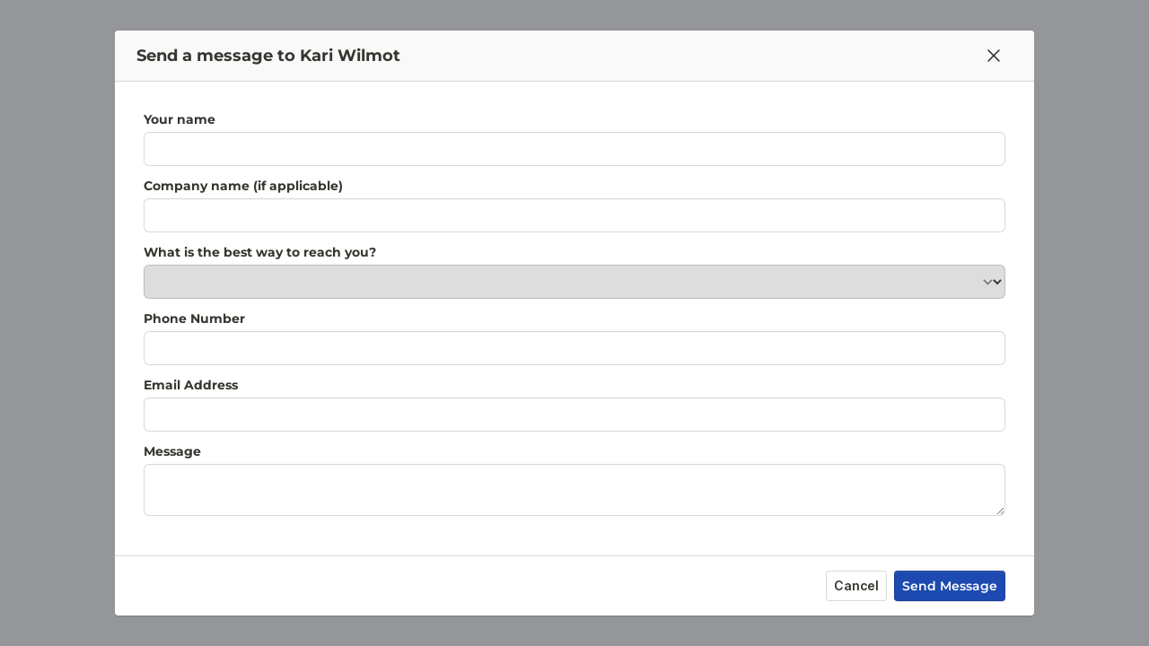

--- FILE ---
content_type: text/html; charset=utf-8
request_url: https://northforest.com/rochester/leasing-request?website_request%5Bmeta%5D%5Bbuilding_id%5D=58&website_request%5Bmeta%5D%5Bmarket_id%5D=4&website_request%5Bmeta%5D%5Bpark_id%5D=39&website_request%5Bmeta%5D%5Bunit_id%5D=534
body_size: 31836
content:
<!DOCTYPE html>
<html lang="en" class="public">
  <head>
    <meta charset="utf-8"/>
    <meta name="viewport" content="width=device-width, initial-scale=1, maximum-scale=1">
    <meta name="csp-nonce" content="121dd55239acc008bada26ec22f8e157" />
    <meta name="action-cable-url" content="/cable" />
    <link
  rel="icon"
  href="https://d260w08ak3xce4.cloudfront.net/assets/website/favicon/favicon-32-6de3bb72b6a8de0d9193af4823a6ea4030298044cb785281405e35092a0fab66.png"
  sizes="32x32"
  />
<link
  rel="icon"
  href="https://d260w08ak3xce4.cloudfront.net/assets/website/favicon/favicon-128-25380596fdd14605d8bf2bc97348bc4429880b5e169867ce512268ca66726399.png"
  sizes="128x128"
  />
<link
  rel="icon"
  href="https://d260w08ak3xce4.cloudfront.net/assets/website/favicon/favicon-192-6838f1bdaa4a8ea7d62dd5a7fcf5a08b97cc55d43369ac7663c155e55bb32493.png"
  sizes="192x192"
  />

<link
  rel="shortcut icon"
  sizes="196x196"
  href="https://d260w08ak3xce4.cloudfront.net/assets/website/favicon/favicon-196-89bab010696a0ebc720f9935d99ad438e701c749612c985da20d7c5f2717899a.png"
  />

<link
  rel="apple-touch-icon"
  href="https://d260w08ak3xce4.cloudfront.net/assets/website/favicon/favicon-128-25380596fdd14605d8bf2bc97348bc4429880b5e169867ce512268ca66726399.png"
  sizes="128x128"
  />
<link
  rel="apple-touch-icon"
  href="https://d260w08ak3xce4.cloudfront.net/assets/website/favicon/favicon-152-5e0f8813d6d79073dbd984a13ff3099e5b7fec74d32c982b5d503c88bfff0e9a.png"
  sizes="152x152"
  />
<link
  rel="apple-touch-icon"
  href="https://d260w08ak3xce4.cloudfront.net/assets/website/favicon/favicon-180-8fc374ab9161d6761c761bb4d75974dcf3afe4a656215f20bf36820532b83205.png"
  sizes="180x180"
  />

    <link rel="stylesheet" crossorigin="anonymous" href="https://d260w08ak3xce4.cloudfront.net/assets/tailwind-46f8dbd9cd5ec8f3d2a57b0b8227a5d6f29594eb961ddb7536d4f6af9669db62.css" data-turbo-track="reload" nonce="121dd55239acc008bada26ec22f8e157" integrity="sha256-GLQHYZuZQJ3HMyx2GQHgadbSfo0fSo/tWNHaWUYD0cI=" />
<link rel="stylesheet" crossorigin="anonymous" href="https://d260w08ak3xce4.cloudfront.net/assets/inter-font-ceb9bbf05b74250000ab6d26759e15177ad8140a81ef15fa73cda21578384b17.css" data-turbo-track="reload" nonce="121dd55239acc008bada26ec22f8e157" integrity="sha256-slQCNobgwJz+tD8kevK4C1gxjwcFZY8EisegTP+HmS4=" />
    <link rel="stylesheet" crossorigin="anonymous" href="https://d260w08ak3xce4.cloudfront.net/assets/website/main-1c073d324d54b43a5ba25d21d15e670276578a1bfcdabba65dc1c6f65f1281f9.css" media="all" nonce="121dd55239acc008bada26ec22f8e157" integrity="sha256-pBb/xTgjmv7+VwsJkGtUnupOMgeqQX6vi74/WBoAgn8=" />
    <!-- Google tag (gtag.js) -->
<script
  async
  src="https://www.googletagmanager.com/gtag/js?id=G-09TVE3X94P"
  nonce="121dd55239acc008bada26ec22f8e157"
></script>

<script nonce="121dd55239acc008bada26ec22f8e157">
  document.addEventListener(
    "turbo:load",
    function (event) {
      window.dataLayer = window.dataLayer || [];

      function gtag() {
        dataLayer.push(arguments);
      }

      gtag('set', 'cookie_flags', 'SameSite=None;Secure');

      gtag("js", new Date());
      gtag("config", "G-09TVE3X94P", {
        send_page_view: false,
      });
      gtag("event", "page_view", {
        page_location: event.detail.url,
        page_title: window.document.title,
      });
    },
    false
  );
</script>

<!-- Google Tag Manager -->
<script nonce="121dd55239acc008bada26ec22f8e157">
  (function (w, d, s, l, i) {
    w[l] = w[l] || [];
    w[l].push({ "gtm.start": new Date().getTime(), event: "gtm.js" });
    var f = d.getElementsByTagName(s)[0],
      j = d.createElement(s),
      dl = l != "dataLayer" ? "&l=" + l : "";
    j.async = true;
    j.src = "https://www.googletagmanager.com/gtm.js?id=" + i + dl;
    f.parentNode.insertBefore(j, f);
  })(
    window,
    document,
    "script",
    "dataLayer",
    "GTM-N2ZCX8B"
  );
</script>
<!-- End Google Tag Manager -->

<!-- Hotjar Tracking Code for Website -->
<script nonce="121dd55239acc008bada26ec22f8e157">

  (function(h, o, t, j, a, r) {
    h.hj =
      h.hj ||
      function() {
        (h.hj.q = h.hj.q || []).push(arguments);
      };
    h._hjSettings = { hjid: 3439352, hjsv: 6 };
    a = o.getElementsByTagName("head")[0];
    r = o.createElement("script");
    r.async = 1;
    r.setAttribute("data-turbo-track","reload");
    r.src = t + h._hjSettings.hjid + j + h._hjSettings.hjsv;
    a.appendChild(r);
  })(window, document, "https://static.hotjar.com/c/hotjar-", ".js?sv=");

</script>

<script src="https://maps.googleapis.com/maps/api/js?key=AIzaSyDLLyQakc74xYLQGEyPtEk9cJ0RsuA9tUs" nonce="121dd55239acc008bada26ec22f8e157"></script>

    <script async src="https://ga.jspm.io/npm:es-module-shims@1.10.0/dist/es-module-shims.js" integrity="sha512-1CuUHFvkvu1Hzb5iBlv5Uwcr8oC/JM5pCtM2e14BFcKZ5ETIsaxIker4gXkcB/7dkwddUieM0DkNow771UZ/nQ==" crossorigin="anonymous" nonce="121dd55239acc008bada26ec22f8e157"></script>
    <script type="importmap" data-turbo-track="reload" nonce="121dd55239acc008bada26ec22f8e157">{
  "imports": {
    "@hotwired/turbo-rails": "https://d260w08ak3xce4.cloudfront.net/assets/turbo-f994d36c576de64be90944e1d4af5977741a0a5c2368f1a85a6f4a9d125569d5.js",
    "@hotwired/stimulus": "https://d260w08ak3xce4.cloudfront.net/assets/@hotwired--stimulus-24c0f7777a591678d0f98b570d19b4744830ef450e0c46a376b836553bbda586.js",
    "@hotwired/stimulus-loading": "https://d260w08ak3xce4.cloudfront.net/assets/stimulus-loading-dec04e0344c99e3a375b2961191d2edd78138bc33d8132117b16a85fdcc626f9.js",
    "@rails/request.js": "https://d260w08ak3xce4.cloudfront.net/assets/@rails--request.js-21848385114fb7982193b1866e834c128c59ea9c0f14a02f245faaef3f3742ef.js",
    "@splidejs/splide": "https://d260w08ak3xce4.cloudfront.net/assets/@splidejs--splide-b310bad36112a2828f2a5c9ba1eab9f7f015b59c27d2f7bc882cb54911f8c4d1.js",
    "@splidejs/splide-extension-video": "https://d260w08ak3xce4.cloudfront.net/assets/@splidejs--splide-extension-video-16735a4b333c4d05baba4bae2ba0069529893ce4af014144c2181deb10101197.js",
    "website_application": "https://d260w08ak3xce4.cloudfront.net/assets/website_application-c21b4949963d133e65f4dfc3417e893765583bf0fb1c63cd8e585234054e1ad1.js",
    "cleave-phone": "https://ga.jspm.io/npm:cleave.js@1.6.0/dist/addons/cleave-phone.us.js",
    "tailwindcss-stimulus-components": "https://ga.jspm.io/npm:tailwindcss-stimulus-components@3.0.4/dist/tailwindcss-stimulus-components.modern.js",
    "stimulus-rails-nested-form": "https://d260w08ak3xce4.cloudfront.net/assets/stimulus-rails-nested-form-b066e974eb5993790f2e93cda7e3618932bb85016c6ea7d6f32d227ae922f0e1.js",
    "stimulus-reveal-controller": "https://d260w08ak3xce4.cloudfront.net/assets/stimulus-reveal-controller-66be6f97a5d1b2baebbbcaca8ce0dcbdec5cd7fdac1b9bb58997e403d570f05b.js",
    "stimulus-scroll-to": "https://d260w08ak3xce4.cloudfront.net/assets/stimulus-scroll-to-942564ec751bff75111e6afba8cf26a1490fbed575c6b82674cb3496e5e7a4c5.js",
    "simple-scrollspy": "https://d260w08ak3xce4.cloudfront.net/assets/simple-scrollspy-08ec395e9267fda75c53e1ea1cb8098bc06ddb12cb17ba79d6dc513f96b061c8.js",
    "cleave.js": "https://d260w08ak3xce4.cloudfront.net/assets/cleave.js-b8d90c2c12f3d556d3854e2eacf8146ae24384ef55760c7ffc0904f38ec6ee87.js",
    "rough-notation": "https://d260w08ak3xce4.cloudfront.net/assets/rough-notation-cc9c7c241a9126ec5fe6df879fd031920d57fc8c21add6c9a0af118b79f59b15.js",
    "canvas-confetti": "https://d260w08ak3xce4.cloudfront.net/assets/canvas-confetti-50e07c1b019ed9845030036d6ca0e700f30b9af4efdd59e603f6fdf0cc82df42.js",
    "stimulus-clipboard": "https://d260w08ak3xce4.cloudfront.net/assets/stimulus-clipboard-0a3fc82e21ea0150fab005a0b576242abe702a0ec2811a54ff8e224e87cb3a3b.js",
    "tippy.js": "https://cdn.skypack.dev/tippy.js",
    "helpers/color_helpers": "https://d260w08ak3xce4.cloudfront.net/assets/helpers/color_helpers-57271f3fa6819d97b36ccb997bea0af3df0da533cec82b41e591b2a41b401dc5.js",
    "helpers/preserve_scroll": "https://d260w08ak3xce4.cloudfront.net/assets/helpers/preserve_scroll-e1b85eb35ef7061d0e3d11fcc26d1ea9a6ac4f1d3e0ebe02c78ee4bf635f3e91.js",
    "helpers/string_helpers": "https://d260w08ak3xce4.cloudfront.net/assets/helpers/string_helpers-fca3897d01b062e15932be70d9ce821037c61c3461533cf542e5135b18e3a477.js",
    "helpers/svg_helper": "https://d260w08ak3xce4.cloudfront.net/assets/helpers/svg_helper-2d078603180697ee4bb479f3f1a87b85df6122c837cd4df71e559cde02f7a9ea.js",
    "helpers/sweet_alert_helpers": "https://d260w08ak3xce4.cloudfront.net/assets/helpers/sweet_alert_helpers-708cc6383ae628c11a83381fa1e8125c0434489aca1573ef31d5ed258a72eb93.js",
    "helpers/timing_helpers": "https://d260w08ak3xce4.cloudfront.net/assets/helpers/timing_helpers-f1255b114871e9baee7bb6be3d2fe0caec3a89b61fbf4f8f7e4da75a8abc007f.js",
    "helpers/trix_helpers": "https://d260w08ak3xce4.cloudfront.net/assets/helpers/trix_helpers-2c177974f2349f0aa3e739abe3c145dcc9cb76abe28e94acd30714cac6027cb8.js",
    "website_controllers/application": "https://d260w08ak3xce4.cloudfront.net/assets/website_controllers/application-da58ecead29fd46b8990646bc0147d57338ee97e60ea221f8d20bf139521db6c.js",
    "website_controllers/autosave_controller": "https://d260w08ak3xce4.cloudfront.net/assets/website_controllers/autosave_controller-aa2f87c83b33b994f195e83d707baf0e09da4f2b5a1eb63e9cb9ff8d4fd7bc8e.js",
    "website_controllers/colorpicker_controller": "https://d260w08ak3xce4.cloudfront.net/assets/website_controllers/colorpicker_controller-93f525d15f1268d7626a8298d81854834299b9c61c9f42bcdb3727d213761ab4.js",
    "website_controllers/confetti_controller": "https://d260w08ak3xce4.cloudfront.net/assets/website_controllers/confetti_controller-daa4fbae8fc9816ebedbe639c32cd5441b1cf3a956896b47b1e4badbafab19af.js",
    "website_controllers/form_text_format_controller": "https://d260w08ak3xce4.cloudfront.net/assets/website_controllers/form_text_format_controller-15f75f2a536046be3fb0be3eaddcafa68b267bd11c51a4471607eb2a1e3130dc.js",
    "website_controllers/ga_controller": "https://d260w08ak3xce4.cloudfront.net/assets/website_controllers/ga_controller-4fb8141e128e2b424bacda492a855a01ce67536fd443b8271880e6663f21fab8.js",
    "website_controllers/home_page_controller": "https://d260w08ak3xce4.cloudfront.net/assets/website_controllers/home_page_controller-580e8b80cf5524a66aa52bc49e8d54e2c67e61975a0f78f826fda6925165cbbe.js",
    "website_controllers/image_zoom_controller": "https://d260w08ak3xce4.cloudfront.net/assets/website_controllers/image_zoom_controller-2b796f72b575e85790b212ccab20facb4779a1c7855bf8ee1b012fba114278bd.js",
    "website_controllers": "https://d260w08ak3xce4.cloudfront.net/assets/website_controllers/index-241700dc0612bcfdedab92b60a2a88952e0caff0908141aa6125cb9a763ecea1.js",
    "website_controllers/lazy_photo_loader_controller": "https://d260w08ak3xce4.cloudfront.net/assets/website_controllers/lazy_photo_loader_controller-9aaefc6376bc3ca8478e01b02fa59eeed993579be4495f165efd8ba4767a2ccf.js",
    "website_controllers/map_controller": "https://d260w08ak3xce4.cloudfront.net/assets/website_controllers/map_controller-82ce900b2ea83292e64bef72e2a50f194347594e56f158e0dccf177e9f7021a6.js",
    "website_controllers/modal_controller": "https://d260w08ak3xce4.cloudfront.net/assets/website_controllers/modal_controller-ff64ffb882339259bfc9ad325fba63063258524f0c186c59ac8d3711d4f1ebcb.js",
    "website_controllers/nav_controller": "https://d260w08ak3xce4.cloudfront.net/assets/website_controllers/nav_controller-357ab200d87bf1d414d1276df92539a39990703a8122e018d9f47f19859b5327.js",
    "website_controllers/notation_controller": "https://d260w08ak3xce4.cloudfront.net/assets/website_controllers/notation_controller-b3ccfec2ca5f3c583c5fe6b5e59e1b53ea924f92d5cb6a958fcac25e7f2c7235.js",
    "website_controllers/photo_swap_controller": "https://d260w08ak3xce4.cloudfront.net/assets/website_controllers/photo_swap_controller-eb4d0707bedd76a118ea33d2e21f6f541c972df99a24681248c2683b12123ed8.js",
    "website_controllers/scrollspy_controller": "https://d260w08ak3xce4.cloudfront.net/assets/website_controllers/scrollspy_controller-126fe4461f4dfcdb297907fbe16a175b15c2165eee58ae056551c410d5a2c394.js",
    "website_controllers/select_toggle_fields_controller": "https://d260w08ak3xce4.cloudfront.net/assets/website_controllers/select_toggle_fields_controller-b090d5bada132b7308e891ed7b3ffa0da6c2ce0363e699dd920f07aa5f507e7f.js",
    "website_controllers/showing_feedback_controller": "https://d260w08ak3xce4.cloudfront.net/assets/website_controllers/showing_feedback_controller-a51986b1008163cb83df1b0f40f6b641f93f2b7e7210beecc721a0e581962ee3.js",
    "website_controllers/splide_controller": "https://d260w08ak3xce4.cloudfront.net/assets/website_controllers/splide_controller-d18efc336dad2255f2ca3d1e6c8a9ccf4eae920a446c546ccd1b4a6239aa4171.js",
    "website_controllers/tabs_controller": "https://d260w08ak3xce4.cloudfront.net/assets/website_controllers/tabs_controller-e31554be3f861ae5ab9963c801e6529161a573f4dd259963595ad44c33da2228.js",
    "website_controllers/toggle_fields_controller": "https://d260w08ak3xce4.cloudfront.net/assets/website_controllers/toggle_fields_controller-14ef150626629a3f75642c5aee22ff1ba4ef2f9676c4b307b074f2669a1b8f45.js",
    "website_controllers/tooltip_controller": "https://d260w08ak3xce4.cloudfront.net/assets/website_controllers/tooltip_controller-2f3f768b1a117c4f36dfe21ea4e4f0d1a385166fffc40c577b017ba8e3d33c08.js",
    "website_controllers/turbo_form_controller": "https://d260w08ak3xce4.cloudfront.net/assets/website_controllers/turbo_form_controller-4bfad8b677a486d359e638edfad3d33ea202d3c4bc9e3a03e926039283df180a.js",
    "website_controllers/website_flash_controller": "https://d260w08ak3xce4.cloudfront.net/assets/website_controllers/website_flash_controller-601c99205c7da3cc59c6ec13264b45e190e51ada209925fb6eb3d205e7524b12.js"
  }
}</script>
<link rel="modulepreload" href="https://d260w08ak3xce4.cloudfront.net/assets/turbo-f994d36c576de64be90944e1d4af5977741a0a5c2368f1a85a6f4a9d125569d5.js" nonce="121dd55239acc008bada26ec22f8e157">
<link rel="modulepreload" href="https://d260w08ak3xce4.cloudfront.net/assets/@hotwired--stimulus-24c0f7777a591678d0f98b570d19b4744830ef450e0c46a376b836553bbda586.js" nonce="121dd55239acc008bada26ec22f8e157">
<link rel="modulepreload" href="https://d260w08ak3xce4.cloudfront.net/assets/stimulus-loading-dec04e0344c99e3a375b2961191d2edd78138bc33d8132117b16a85fdcc626f9.js" nonce="121dd55239acc008bada26ec22f8e157">
<link rel="modulepreload" href="https://d260w08ak3xce4.cloudfront.net/assets/@rails--request.js-21848385114fb7982193b1866e834c128c59ea9c0f14a02f245faaef3f3742ef.js" nonce="121dd55239acc008bada26ec22f8e157">
<link rel="modulepreload" href="https://d260w08ak3xce4.cloudfront.net/assets/@splidejs--splide-b310bad36112a2828f2a5c9ba1eab9f7f015b59c27d2f7bc882cb54911f8c4d1.js" nonce="121dd55239acc008bada26ec22f8e157">
<link rel="modulepreload" href="https://d260w08ak3xce4.cloudfront.net/assets/@splidejs--splide-extension-video-16735a4b333c4d05baba4bae2ba0069529893ce4af014144c2181deb10101197.js" nonce="121dd55239acc008bada26ec22f8e157">
<link rel="modulepreload" href="https://d260w08ak3xce4.cloudfront.net/assets/website_application-c21b4949963d133e65f4dfc3417e893765583bf0fb1c63cd8e585234054e1ad1.js" nonce="121dd55239acc008bada26ec22f8e157">
<link rel="modulepreload" href="https://ga.jspm.io/npm:cleave.js@1.6.0/dist/addons/cleave-phone.us.js" nonce="121dd55239acc008bada26ec22f8e157">
<link rel="modulepreload" href="https://ga.jspm.io/npm:tailwindcss-stimulus-components@3.0.4/dist/tailwindcss-stimulus-components.modern.js" nonce="121dd55239acc008bada26ec22f8e157">
<link rel="modulepreload" href="https://d260w08ak3xce4.cloudfront.net/assets/stimulus-rails-nested-form-b066e974eb5993790f2e93cda7e3618932bb85016c6ea7d6f32d227ae922f0e1.js" nonce="121dd55239acc008bada26ec22f8e157">
<link rel="modulepreload" href="https://d260w08ak3xce4.cloudfront.net/assets/stimulus-reveal-controller-66be6f97a5d1b2baebbbcaca8ce0dcbdec5cd7fdac1b9bb58997e403d570f05b.js" nonce="121dd55239acc008bada26ec22f8e157">
<link rel="modulepreload" href="https://d260w08ak3xce4.cloudfront.net/assets/stimulus-scroll-to-942564ec751bff75111e6afba8cf26a1490fbed575c6b82674cb3496e5e7a4c5.js" nonce="121dd55239acc008bada26ec22f8e157">
<link rel="modulepreload" href="https://d260w08ak3xce4.cloudfront.net/assets/simple-scrollspy-08ec395e9267fda75c53e1ea1cb8098bc06ddb12cb17ba79d6dc513f96b061c8.js" nonce="121dd55239acc008bada26ec22f8e157">
<link rel="modulepreload" href="https://d260w08ak3xce4.cloudfront.net/assets/cleave.js-b8d90c2c12f3d556d3854e2eacf8146ae24384ef55760c7ffc0904f38ec6ee87.js" nonce="121dd55239acc008bada26ec22f8e157">
<link rel="modulepreload" href="https://d260w08ak3xce4.cloudfront.net/assets/rough-notation-cc9c7c241a9126ec5fe6df879fd031920d57fc8c21add6c9a0af118b79f59b15.js" nonce="121dd55239acc008bada26ec22f8e157">
<link rel="modulepreload" href="https://d260w08ak3xce4.cloudfront.net/assets/canvas-confetti-50e07c1b019ed9845030036d6ca0e700f30b9af4efdd59e603f6fdf0cc82df42.js" nonce="121dd55239acc008bada26ec22f8e157">
<link rel="modulepreload" href="https://d260w08ak3xce4.cloudfront.net/assets/stimulus-clipboard-0a3fc82e21ea0150fab005a0b576242abe702a0ec2811a54ff8e224e87cb3a3b.js" nonce="121dd55239acc008bada26ec22f8e157">
<link rel="modulepreload" href="https://cdn.skypack.dev/tippy.js" nonce="121dd55239acc008bada26ec22f8e157">
<link rel="modulepreload" href="https://d260w08ak3xce4.cloudfront.net/assets/helpers/color_helpers-57271f3fa6819d97b36ccb997bea0af3df0da533cec82b41e591b2a41b401dc5.js" nonce="121dd55239acc008bada26ec22f8e157">
<link rel="modulepreload" href="https://d260w08ak3xce4.cloudfront.net/assets/helpers/preserve_scroll-e1b85eb35ef7061d0e3d11fcc26d1ea9a6ac4f1d3e0ebe02c78ee4bf635f3e91.js" nonce="121dd55239acc008bada26ec22f8e157">
<link rel="modulepreload" href="https://d260w08ak3xce4.cloudfront.net/assets/helpers/string_helpers-fca3897d01b062e15932be70d9ce821037c61c3461533cf542e5135b18e3a477.js" nonce="121dd55239acc008bada26ec22f8e157">
<link rel="modulepreload" href="https://d260w08ak3xce4.cloudfront.net/assets/helpers/svg_helper-2d078603180697ee4bb479f3f1a87b85df6122c837cd4df71e559cde02f7a9ea.js" nonce="121dd55239acc008bada26ec22f8e157">
<link rel="modulepreload" href="https://d260w08ak3xce4.cloudfront.net/assets/helpers/sweet_alert_helpers-708cc6383ae628c11a83381fa1e8125c0434489aca1573ef31d5ed258a72eb93.js" nonce="121dd55239acc008bada26ec22f8e157">
<link rel="modulepreload" href="https://d260w08ak3xce4.cloudfront.net/assets/helpers/timing_helpers-f1255b114871e9baee7bb6be3d2fe0caec3a89b61fbf4f8f7e4da75a8abc007f.js" nonce="121dd55239acc008bada26ec22f8e157">
<link rel="modulepreload" href="https://d260w08ak3xce4.cloudfront.net/assets/helpers/trix_helpers-2c177974f2349f0aa3e739abe3c145dcc9cb76abe28e94acd30714cac6027cb8.js" nonce="121dd55239acc008bada26ec22f8e157">
<link rel="modulepreload" href="https://d260w08ak3xce4.cloudfront.net/assets/website_controllers/application-da58ecead29fd46b8990646bc0147d57338ee97e60ea221f8d20bf139521db6c.js" nonce="121dd55239acc008bada26ec22f8e157">
<link rel="modulepreload" href="https://d260w08ak3xce4.cloudfront.net/assets/website_controllers/autosave_controller-aa2f87c83b33b994f195e83d707baf0e09da4f2b5a1eb63e9cb9ff8d4fd7bc8e.js" nonce="121dd55239acc008bada26ec22f8e157">
<link rel="modulepreload" href="https://d260w08ak3xce4.cloudfront.net/assets/website_controllers/colorpicker_controller-93f525d15f1268d7626a8298d81854834299b9c61c9f42bcdb3727d213761ab4.js" nonce="121dd55239acc008bada26ec22f8e157">
<link rel="modulepreload" href="https://d260w08ak3xce4.cloudfront.net/assets/website_controllers/confetti_controller-daa4fbae8fc9816ebedbe639c32cd5441b1cf3a956896b47b1e4badbafab19af.js" nonce="121dd55239acc008bada26ec22f8e157">
<link rel="modulepreload" href="https://d260w08ak3xce4.cloudfront.net/assets/website_controllers/form_text_format_controller-15f75f2a536046be3fb0be3eaddcafa68b267bd11c51a4471607eb2a1e3130dc.js" nonce="121dd55239acc008bada26ec22f8e157">
<link rel="modulepreload" href="https://d260w08ak3xce4.cloudfront.net/assets/website_controllers/ga_controller-4fb8141e128e2b424bacda492a855a01ce67536fd443b8271880e6663f21fab8.js" nonce="121dd55239acc008bada26ec22f8e157">
<link rel="modulepreload" href="https://d260w08ak3xce4.cloudfront.net/assets/website_controllers/home_page_controller-580e8b80cf5524a66aa52bc49e8d54e2c67e61975a0f78f826fda6925165cbbe.js" nonce="121dd55239acc008bada26ec22f8e157">
<link rel="modulepreload" href="https://d260w08ak3xce4.cloudfront.net/assets/website_controllers/image_zoom_controller-2b796f72b575e85790b212ccab20facb4779a1c7855bf8ee1b012fba114278bd.js" nonce="121dd55239acc008bada26ec22f8e157">
<link rel="modulepreload" href="https://d260w08ak3xce4.cloudfront.net/assets/website_controllers/index-241700dc0612bcfdedab92b60a2a88952e0caff0908141aa6125cb9a763ecea1.js" nonce="121dd55239acc008bada26ec22f8e157">
<link rel="modulepreload" href="https://d260w08ak3xce4.cloudfront.net/assets/website_controllers/lazy_photo_loader_controller-9aaefc6376bc3ca8478e01b02fa59eeed993579be4495f165efd8ba4767a2ccf.js" nonce="121dd55239acc008bada26ec22f8e157">
<link rel="modulepreload" href="https://d260w08ak3xce4.cloudfront.net/assets/website_controllers/map_controller-82ce900b2ea83292e64bef72e2a50f194347594e56f158e0dccf177e9f7021a6.js" nonce="121dd55239acc008bada26ec22f8e157">
<link rel="modulepreload" href="https://d260w08ak3xce4.cloudfront.net/assets/website_controllers/modal_controller-ff64ffb882339259bfc9ad325fba63063258524f0c186c59ac8d3711d4f1ebcb.js" nonce="121dd55239acc008bada26ec22f8e157">
<link rel="modulepreload" href="https://d260w08ak3xce4.cloudfront.net/assets/website_controllers/nav_controller-357ab200d87bf1d414d1276df92539a39990703a8122e018d9f47f19859b5327.js" nonce="121dd55239acc008bada26ec22f8e157">
<link rel="modulepreload" href="https://d260w08ak3xce4.cloudfront.net/assets/website_controllers/notation_controller-b3ccfec2ca5f3c583c5fe6b5e59e1b53ea924f92d5cb6a958fcac25e7f2c7235.js" nonce="121dd55239acc008bada26ec22f8e157">
<link rel="modulepreload" href="https://d260w08ak3xce4.cloudfront.net/assets/website_controllers/photo_swap_controller-eb4d0707bedd76a118ea33d2e21f6f541c972df99a24681248c2683b12123ed8.js" nonce="121dd55239acc008bada26ec22f8e157">
<link rel="modulepreload" href="https://d260w08ak3xce4.cloudfront.net/assets/website_controllers/scrollspy_controller-126fe4461f4dfcdb297907fbe16a175b15c2165eee58ae056551c410d5a2c394.js" nonce="121dd55239acc008bada26ec22f8e157">
<link rel="modulepreload" href="https://d260w08ak3xce4.cloudfront.net/assets/website_controllers/select_toggle_fields_controller-b090d5bada132b7308e891ed7b3ffa0da6c2ce0363e699dd920f07aa5f507e7f.js" nonce="121dd55239acc008bada26ec22f8e157">
<link rel="modulepreload" href="https://d260w08ak3xce4.cloudfront.net/assets/website_controllers/showing_feedback_controller-a51986b1008163cb83df1b0f40f6b641f93f2b7e7210beecc721a0e581962ee3.js" nonce="121dd55239acc008bada26ec22f8e157">
<link rel="modulepreload" href="https://d260w08ak3xce4.cloudfront.net/assets/website_controllers/splide_controller-d18efc336dad2255f2ca3d1e6c8a9ccf4eae920a446c546ccd1b4a6239aa4171.js" nonce="121dd55239acc008bada26ec22f8e157">
<link rel="modulepreload" href="https://d260w08ak3xce4.cloudfront.net/assets/website_controllers/tabs_controller-e31554be3f861ae5ab9963c801e6529161a573f4dd259963595ad44c33da2228.js" nonce="121dd55239acc008bada26ec22f8e157">
<link rel="modulepreload" href="https://d260w08ak3xce4.cloudfront.net/assets/website_controllers/toggle_fields_controller-14ef150626629a3f75642c5aee22ff1ba4ef2f9676c4b307b074f2669a1b8f45.js" nonce="121dd55239acc008bada26ec22f8e157">
<link rel="modulepreload" href="https://d260w08ak3xce4.cloudfront.net/assets/website_controllers/tooltip_controller-2f3f768b1a117c4f36dfe21ea4e4f0d1a385166fffc40c577b017ba8e3d33c08.js" nonce="121dd55239acc008bada26ec22f8e157">
<link rel="modulepreload" href="https://d260w08ak3xce4.cloudfront.net/assets/website_controllers/turbo_form_controller-4bfad8b677a486d359e638edfad3d33ea202d3c4bc9e3a03e926039283df180a.js" nonce="121dd55239acc008bada26ec22f8e157">
<link rel="modulepreload" href="https://d260w08ak3xce4.cloudfront.net/assets/website_controllers/website_flash_controller-601c99205c7da3cc59c6ec13264b45e190e51ada209925fb6eb3d205e7524b12.js" nonce="121dd55239acc008bada26ec22f8e157">
<script type="module" nonce="121dd55239acc008bada26ec22f8e157">import "website_application"</script>
    
    <title>  Email Us
</title>
    
  </head>
  <body class="flex flex-col">
    <!-- Google Tag Manager (noscript) -->
    <noscript>
      <iframe
    src="https://www.googletagmanager.com/ns.html?id=GTM-N2ZCX8B"
    height="0"
    width="0"
    style="display:none;visibility:hidden"
  ></iframe>
    </noscript>
    <!-- End Google Tag Manager (noscript) -->
    
<turbo-frame id="modal">
  <div
    class="h-full w-full z-modal fixed inset-0 overflow-hidden block"
    aria-modal="true"
    role="dialog"
    data-controller="modal"
    data-modal-scroll-to-bottom-value="false"
    data-modal-redirect-url-value=""
    data-modal-redirect-turbo-frame-value=""
    data-modal-frame-value="modal"
    data-modal-allow-escape-value="true"
    data-modal-use-parent-url-value="false"
    data-action="keyup@document->modal#escClose"
  >
    <div
      class="bg-modal-overlay flex flex-col w-full fixed inset-0 z-[999] h-screen min-h-full overlay-in-quick"
      data-action="click->modal#onBackdropClick"
      data-modal-target="backdrop"
    >
      <div
        role="document"
        class="flex flex-col h-screen justify-center items-center w-full mx-auto max-h-[calc(100vh)] overflow-hidden sm:max-w-screen-lg md:my-8 animate-fade-in-scale opacity-0 animation-delay-50"
        data-modal-target="modal"
      >
        <turbo-frame class="contents" id="modal_content">
          <div
            class="bg-default shadow-dropdown md:rounded w-full h-full md:h-auto md:rounded w-full flex flex-col relative overflow-hidden"
          >
              <div
                class="bg-header flex items-center justify-between border-b md:rounded-t px-6 py-3 text-left"
              >
                  <div class="flex items-center gap-4">
                      <div>
                        <h2 class="font-nfos text-lg font-bold mb-0">
                          Send a message to Kari Wilmot
                        </h2>

                      </div>
                  </div>
                    <button type="button" class="group relative cursor-pointer select-none whitespace-nowrap font-noto font-semibold transition-colors duration-25 ease-in-out px-2 inline-flex items-center gap-1 dark:hover:text-[#fff] bg-transparent hover:bg-hover focus-visible:border-blue-500 focus-visible:outline-hidden focus-visible:ring-2 focus-visible:ring-focused border border-transparent aria-current:mx-0 aria-current:bg-active aria-current:border aria-current:border-primary text-primary aria-current:text-primary aria-active:text-primary! aria-current:font-medium aria-active:font-medium aria-current:shadow-input aria-current:hover:shadow-button-hover close h-8 text-sm rounded active:border-b focus:outline-brand-light-blue aria-active:!bg-active aria-active:shadow-toolbar-active aria-active:border-0 aria-active:text-primary aria-pressed:!bg-active aria-pressed:shadow-toolbar-active aria-pressed:border-0 aria-pressed:text-primary" data-action="click-&gt;modal#closeModal" data-dismiss="modal" aria-label="Close" aria-current="false">
    <span class="shrink-0 z-0 ">
      <svg xmlns="http://www.w3.org/2000/svg" fill="none" viewbox="0 0 24 24" stroke-width="1.5" stroke="currentColor" aria-hidden="true" class="size-4 pointer-events-none w-6 h-6 group-hover:text-primary size-4">
  <path stroke-linecap="round" stroke-linejoin="round" d="M6 18L18 6M6 6l12 12"></path>
</svg>

</span>


    

    
</button>

              </div>

            
  <form class="contents" data-turbo-frame="modal" data-turbo-action="advance" action="/rochester/leasing-request" accept-charset="UTF-8" method="post"><input type="hidden" name="authenticity_token" value="yBRaWv-Y52tAIposXusTx9ym4DKLGYSoi9MXY9G48L3ccgzgOfmzFKiDwIPpo6vMMOQ-qn0PJJLwsKE-h9tI_g" autocomplete="off" />
    <div class="overflow-auto p-8">
      
        <div class="mb-3">
          <label class="block text-sm font-bold text-primary" for="website_request_meta_name">Your name</label>
          <div class="mt-1 rounded-md flex flex-col"><input required="required" class="block w-full border border-primary rounded-md py-2 px-3 focus:ring focus:ring-brand-hunter-green focus:ring-1 focus:border-brand-hunter-green sm:text-sm shadow-input" data-lpignore="true" type="text" name="website_request[meta][name]" id="website_request_meta_name" /></div>
        </div>

        <div class="mb-3">
          <label class="block text-sm font-bold text-primary" for="website_request_meta_company">Company name (if applicable)</label>
          <div class="mt-1 rounded-md flex flex-col"><input class="block w-full border border-primary rounded-md py-2 px-3 focus:ring focus:ring-brand-hunter-green focus:ring-1 focus:border-brand-hunter-green sm:text-sm shadow-input" data-lpignore="true" type="text" name="website_request[meta][company]" id="website_request_meta_company" /></div>
        </div>

        <div data-controller="select-toggle-fields">
          <div class="mb-3">
            <label class="block text-sm font-bold text-primary" for="website_request_meta_contact_method">What is the best way to reach you?</label>
            <select data-action="change-&gt;select-toggle-fields#changed" data-select-toggle-fields-target="select" class=" mt-1 block w-full pl-3 pr-10 py-2 text-base border-default  focus:ring-blue-500 focus:border-blue-500 sm:text-sm rounded-md border" required="required" name="website_request[meta][contact_method]" id="website_request_meta_contact_method"><option value="" label=" "></option>
<option value="email">Email</option>
<option value="text">Text</option>
<option value="call">Call</option></select>
          </div>

          <div
            class="mb-3"
            data-select-toggle-fields-target="element"
            data-values="call,text"
          >
            <label class="block text-sm font-bold text-primary" for="website_request_meta_phone">Phone Number</label>
            <div class="mt-1 rounded-md flex flex-col"><input type="tel" data-lpignore="true" data-controller="form-text-format" data-form-text-format-options-value="{&quot;phone&quot;:true,&quot;phoneRegionCode&quot;:&quot;us&quot;,&quot;delimiter&quot;:&quot;-&quot;}" class="block w-full border border-primary rounded-md py-2 px-3 focus:ring focus:ring-brand-hunter-green focus:ring-1 focus:border-brand-hunter-green sm:text-sm shadow-input" name="website_request[meta][phone]" id="website_request_meta_phone" /></div>
          </div>

          <div
            class="mb-3"
            data-select-toggle-fields-target="element"
            data-values="email"
          >
            <label class="block text-sm font-bold text-primary" for="website_request_meta_email">Email Address</label>
            <div class="mt-1 rounded-md flex flex-col"><input class="block w-full border border-primary rounded-md py-2 px-3 focus:ring focus:ring-brand-hunter-green focus:ring-1 focus:border-brand-hunter-green sm:text-sm shadow-input" data-lpignore="true" type="email" name="website_request[meta][email]" id="website_request_meta_email" /></div>

            <input autocomplete="off" type="hidden" name="website_request[meta][second_email]" id="website_request_meta_second_email" />
          </div>
        </div>

        <div class="mb-3">
          <label class="block text-sm font-bold text-primary" for="website_request_meta_message">Message</label>
          <div class="mt-1 rounded-md flex flex-col"><textarea required="required" class="block w-full border border-primary rounded-md py-2 px-3 focus:ring focus:ring-brand-hunter-green focus:ring-1 focus:border-brand-hunter-green sm:text-sm shadow-input" data-lpignore="true" name="website_request[meta][message]" id="website_request_meta_message">
</textarea></div>
        </div>

        <input value="4" autocomplete="off" type="hidden" name="website_request[meta][market_id]" id="website_request_meta_market_id" />
        <input value="39" autocomplete="off" type="hidden" name="website_request[meta][park_id]" id="website_request_meta_park_id" />
        <input autocomplete="off" type="hidden" name="website_request[meta][building_id]" id="website_request_meta_building_id" />
        <input value="534" autocomplete="off" type="hidden" name="website_request[meta][unit_id]" id="website_request_meta_unit_id" />
    </div>
    <input autocomplete="off" type="hidden" value="LeasingRequest" name="website_request[type]" id="website_request_type" />
    <div
      class="flex items-center rounded-b border-t flex-wrap justify-end py-4 px-8 gap-2"
    >
      <div class="flex-1 flex space-x-2 justify-end">
          <button type="button" class="group relative cursor-pointer select-none whitespace-nowrap font-noto font-semibold transition-colors duration-25 ease-in-out px-2 inline-flex items-center gap-1 dark:hover:text-[#fff] bg-default hover:bg-hover focus-visible:border-blue-500 focus-visible:outline-hidden focus-visible:ring-2 focus-visible:ring-focused border text-primary font-normal font-inter h-8.5 text-sm rounded active:border-b focus:outline-brand-light-blue" data-action="click-&gt;modal#closeModal" aria-current="false" value="Cancel">
    
    Cancel
    
</button>
          <button type="submit" class="group relative cursor-pointer select-none whitespace-nowrap font-noto font-semibold transition-colors duration-25 ease-in-out px-2 inline-flex items-center gap-1 bg-brand-blue-800 hover:bg-brand-blue-900 active:bg-brand-blue-900 text-white hover:text-white active:text-white dark:bg-brand-blue-600/20 dark:hover:bg-brand-blue-600/30 dark:active:bg-brand-blue-600/40 dark:border-brand-blue-500 shadow-button active:shadow-button-dark-active hover:shadow-button-dark-hover disabled:opacity-50 disabled:pointer-events-none h-8.5 text-sm rounded border active:border-b focus:outline-brand-light-blue dark:shadow-button-dark dark:hover:shadow-button-dark-hover dark:active:shadow-button-dark-active" aria-current="false" value="Send Message">
    
    Send Message
    
</button>
      </div>
    </div>
</form>

          </div>
</turbo-frame>      </div>
    </div>
  </div>
</turbo-frame>
    <turbo-frame data-turbo-action="advance" data-modal-parent-url-value="https://northforest.com/rochester/leasing-request?website_request%5Bmeta%5D%5Bbuilding_id%5D=58&amp;website_request%5Bmeta%5D%5Bmarket_id%5D=4&amp;website_request%5Bmeta%5D%5Bpark_id%5D=39&amp;website_request%5Bmeta%5D%5Bunit_id%5D=534" id="modal"></turbo-frame>
  </body>
</html>


--- FILE ---
content_type: text/css
request_url: https://d260w08ak3xce4.cloudfront.net/assets/tailwind-46f8dbd9cd5ec8f3d2a57b0b8227a5d6f29594eb961ddb7536d4f6af9669db62.css
body_size: 39579
content:
*,:after,:before{--tw-border-spacing-x:0;--tw-border-spacing-y:0;--tw-translate-x:0;--tw-translate-y:0;--tw-rotate:0;--tw-skew-x:0;--tw-skew-y:0;--tw-scale-x:1;--tw-scale-y:1;--tw-pan-x: ;--tw-pan-y: ;--tw-pinch-zoom: ;--tw-scroll-snap-strictness:proximity;--tw-gradient-from-position: ;--tw-gradient-via-position: ;--tw-gradient-to-position: ;--tw-ordinal: ;--tw-slashed-zero: ;--tw-numeric-figure: ;--tw-numeric-spacing: ;--tw-numeric-fraction: ;--tw-ring-inset: ;--tw-ring-offset-width:0px;--tw-ring-offset-color:#fff;--tw-ring-color:rgba(147,197,253,.5);--tw-ring-offset-shadow:0 0 #0000;--tw-ring-shadow:0 0 #0000;--tw-shadow:0 0 #0000;--tw-shadow-colored:0 0 #0000;--tw-blur: ;--tw-brightness: ;--tw-contrast: ;--tw-grayscale: ;--tw-hue-rotate: ;--tw-invert: ;--tw-saturate: ;--tw-sepia: ;--tw-drop-shadow: ;--tw-backdrop-blur: ;--tw-backdrop-brightness: ;--tw-backdrop-contrast: ;--tw-backdrop-grayscale: ;--tw-backdrop-hue-rotate: ;--tw-backdrop-invert: ;--tw-backdrop-opacity: ;--tw-backdrop-saturate: ;--tw-backdrop-sepia: ;--tw-contain-size: ;--tw-contain-layout: ;--tw-contain-paint: ;--tw-contain-style: }::backdrop{--tw-border-spacing-x:0;--tw-border-spacing-y:0;--tw-translate-x:0;--tw-translate-y:0;--tw-rotate:0;--tw-skew-x:0;--tw-skew-y:0;--tw-scale-x:1;--tw-scale-y:1;--tw-pan-x: ;--tw-pan-y: ;--tw-pinch-zoom: ;--tw-scroll-snap-strictness:proximity;--tw-gradient-from-position: ;--tw-gradient-via-position: ;--tw-gradient-to-position: ;--tw-ordinal: ;--tw-slashed-zero: ;--tw-numeric-figure: ;--tw-numeric-spacing: ;--tw-numeric-fraction: ;--tw-ring-inset: ;--tw-ring-offset-width:0px;--tw-ring-offset-color:#fff;--tw-ring-color:rgba(147,197,253,.5);--tw-ring-offset-shadow:0 0 #0000;--tw-ring-shadow:0 0 #0000;--tw-shadow:0 0 #0000;--tw-shadow-colored:0 0 #0000;--tw-blur: ;--tw-brightness: ;--tw-contrast: ;--tw-grayscale: ;--tw-hue-rotate: ;--tw-invert: ;--tw-saturate: ;--tw-sepia: ;--tw-drop-shadow: ;--tw-backdrop-blur: ;--tw-backdrop-brightness: ;--tw-backdrop-contrast: ;--tw-backdrop-grayscale: ;--tw-backdrop-hue-rotate: ;--tw-backdrop-invert: ;--tw-backdrop-opacity: ;--tw-backdrop-saturate: ;--tw-backdrop-sepia: ;--tw-contain-size: ;--tw-contain-layout: ;--tw-contain-paint: ;--tw-contain-style: }/*! tailwindcss v3.4.16 | MIT License | https://tailwindcss.com*/*,:after,:before{border-color:var(--border-primary);border-style:solid;border-width:0;box-sizing:border-box}:after,:before{--tw-content:""}:host,html{line-height:1.5;-webkit-text-size-adjust:100%;font-family:ui-sans-serif,system-ui,sans-serif,Apple Color Emoji,Segoe UI Emoji,Segoe UI Symbol,Noto Color Emoji;font-feature-settings:normal;font-variation-settings:normal;-moz-tab-size:4;-o-tab-size:4;tab-size:4;-webkit-tap-highlight-color:transparent}body{line-height:inherit;margin:0}hr{border-top-width:1px;color:inherit;height:0}abbr:where([title]){-webkit-text-decoration:underline dotted;text-decoration:underline dotted}h1,h2,h3,h4,h5,h6{font-size:inherit;font-weight:inherit}a{color:inherit;text-decoration:inherit}b,strong{font-weight:bolder}code,kbd,pre,samp{font-family:ui-monospace,SFMono-Regular,Menlo,Monaco,Consolas,Liberation Mono,Courier New,monospace;font-feature-settings:normal;font-size:1em;font-variation-settings:normal}small{font-size:80%}sub,sup{font-size:75%;line-height:0;position:relative;vertical-align:baseline}sub{bottom:-.25em}sup{top:-.5em}table{border-collapse:collapse;border-color:inherit;text-indent:0}button,input,optgroup,select,textarea{color:inherit;font-family:inherit;font-feature-settings:inherit;font-size:100%;font-variation-settings:inherit;font-weight:inherit;letter-spacing:inherit;line-height:inherit;margin:0;padding:0}button,select{text-transform:none}button,input:where([type=button]),input:where([type=reset]),input:where([type=submit]){-webkit-appearance:button;background-color:transparent;background-image:none}:-moz-focusring{outline:auto}:-moz-ui-invalid{box-shadow:none}progress{vertical-align:baseline}::-webkit-inner-spin-button,::-webkit-outer-spin-button{height:auto}[type=search]{-webkit-appearance:textfield;outline-offset:-2px}::-webkit-search-decoration{-webkit-appearance:none}::-webkit-file-upload-button{-webkit-appearance:button;font:inherit}summary{display:list-item}blockquote,dd,dl,figure,h1,h2,h3,h4,h5,h6,hr,p,pre{margin:0}fieldset{margin:0}fieldset,legend{padding:0}menu,ol,ul{list-style:none;margin:0;padding:0}dialog{padding:0}textarea{resize:vertical}input::-moz-placeholder,textarea::-moz-placeholder{color:#a8a29e;opacity:1}input::placeholder,textarea::placeholder{color:#a8a29e;opacity:1}[role=button],button{cursor:pointer}:disabled{cursor:default}audio,canvas,embed,iframe,img,object,svg,video{display:block;vertical-align:middle}img,video{height:auto;max-width:100%}[hidden]:where(:not([hidden=until-found])){display:none}[multiple],[type=date],[type=datetime-local],[type=email],[type=month],[type=number],[type=password],[type=search],[type=tel],[type=text],[type=time],[type=url],[type=week],input:where(:not([type])),select,textarea{-webkit-appearance:none;-moz-appearance:none;appearance:none;background-color:#fff;border-color:#78716c;border-radius:0;border-width:1px;font-size:1rem;line-height:1.5rem;padding:.5rem .75rem;--tw-shadow:0 0 #0000}[multiple]:focus,[type=date]:focus,[type=datetime-local]:focus,[type=email]:focus,[type=month]:focus,[type=number]:focus,[type=password]:focus,[type=search]:focus,[type=tel]:focus,[type=text]:focus,[type=time]:focus,[type=url]:focus,[type=week]:focus,input:where(:not([type])):focus,select:focus,textarea:focus{outline:2px solid transparent;outline-offset:2px;--tw-ring-inset:var(--tw-empty,/*!*/ /*!*/);--tw-ring-offset-width:0px;--tw-ring-offset-color:#fff;--tw-ring-color:rgb(var(--blue-600)/var(--tw-ring-opacity,1));--tw-ring-offset-shadow:var(--tw-ring-inset) 0 0 0 var(--tw-ring-offset-width) var(--tw-ring-offset-color);--tw-ring-shadow:var(--tw-ring-inset) 0 0 0 calc(1px + var(--tw-ring-offset-width)) var(--tw-ring-color);border-color:rgb(var(--blue-600)/var(--tw-border-opacity,1));box-shadow:var(--tw-ring-offset-shadow),var(--tw-ring-shadow),var(--tw-shadow)}input::-moz-placeholder,textarea::-moz-placeholder{color:#78716c;opacity:1}input::placeholder,textarea::placeholder{color:#78716c;opacity:1}::-webkit-datetime-edit-fields-wrapper{padding:0}::-webkit-date-and-time-value{min-height:1.5em;text-align:inherit}::-webkit-datetime-edit{display:inline-flex}::-webkit-datetime-edit,::-webkit-datetime-edit-day-field,::-webkit-datetime-edit-hour-field,::-webkit-datetime-edit-meridiem-field,::-webkit-datetime-edit-millisecond-field,::-webkit-datetime-edit-minute-field,::-webkit-datetime-edit-month-field,::-webkit-datetime-edit-second-field,::-webkit-datetime-edit-year-field{padding-bottom:0;padding-top:0}select{background-image:url("data:image/svg+xml;charset=utf-8,%3Csvg xmlns='http://www.w3.org/2000/svg' fill='none' viewBox='0 0 20 20'%3E%3Cpath stroke='%2378716c' stroke-linecap='round' stroke-linejoin='round' stroke-width='1.5' d='m6 8 4 4 4-4'/%3E%3C/svg%3E");background-position:right .5rem center;background-repeat:no-repeat;background-size:1.5em 1.5em;padding-right:2.5rem;-webkit-print-color-adjust:exact;print-color-adjust:exact}[multiple],[size]:where(select:not([size="1"])){background-image:none;background-position:0 0;background-repeat:unset;background-size:initial;padding-right:.75rem;-webkit-print-color-adjust:unset;print-color-adjust:unset}[type=checkbox],[type=radio]{-webkit-appearance:none;-moz-appearance:none;appearance:none;background-color:#fff;background-origin:border-box;border-color:#78716c;border-width:1px;color:rgb(var(--blue-600)/var(--tw-text-opacity,1));display:inline-block;flex-shrink:0;height:1rem;padding:0;-webkit-print-color-adjust:exact;print-color-adjust:exact;-webkit-user-select:none;-moz-user-select:none;user-select:none;vertical-align:middle;width:1rem;--tw-shadow:0 0 #0000}[type=checkbox]{border-radius:0}[type=radio]{border-radius:100%}[type=checkbox]:focus,[type=radio]:focus{outline:2px solid transparent;outline-offset:2px;--tw-ring-inset:var(--tw-empty,/*!*/ /*!*/);--tw-ring-offset-width:2px;--tw-ring-offset-color:#fff;--tw-ring-color:rgb(var(--blue-600)/var(--tw-ring-opacity,1));--tw-ring-offset-shadow:var(--tw-ring-inset) 0 0 0 var(--tw-ring-offset-width) var(--tw-ring-offset-color);--tw-ring-shadow:var(--tw-ring-inset) 0 0 0 calc(2px + var(--tw-ring-offset-width)) var(--tw-ring-color);box-shadow:var(--tw-ring-offset-shadow),var(--tw-ring-shadow),var(--tw-shadow)}[type=checkbox]:checked,[type=radio]:checked{background-color:currentColor;background-position:50%;background-repeat:no-repeat;background-size:100% 100%;border-color:transparent}[type=checkbox]:checked{background-image:url("data:image/svg+xml;charset=utf-8,%3Csvg xmlns='http://www.w3.org/2000/svg' fill='%23fff' viewBox='0 0 16 16'%3E%3Cpath d='M12.207 4.793a1 1 0 0 1 0 1.414l-5 5a1 1 0 0 1-1.414 0l-2-2a1 1 0 0 1 1.414-1.414L6.5 9.086l4.293-4.293a1 1 0 0 1 1.414 0'/%3E%3C/svg%3E")}@media (forced-colors:active) {[type=checkbox]:checked{-webkit-appearance:auto;-moz-appearance:auto;appearance:auto}}[type=radio]:checked{background-image:url("data:image/svg+xml;charset=utf-8,%3Csvg xmlns='http://www.w3.org/2000/svg' fill='%23fff' viewBox='0 0 16 16'%3E%3Ccircle cx='8' cy='8' r='3'/%3E%3C/svg%3E")}@media (forced-colors:active) {[type=radio]:checked{-webkit-appearance:auto;-moz-appearance:auto;appearance:auto}}[type=checkbox]:checked:focus,[type=checkbox]:checked:hover,[type=radio]:checked:focus,[type=radio]:checked:hover{background-color:currentColor;border-color:transparent}[type=checkbox]:indeterminate{background-color:currentColor;background-image:url("data:image/svg+xml;charset=utf-8,%3Csvg xmlns='http://www.w3.org/2000/svg' fill='none' viewBox='0 0 16 16'%3E%3Cpath stroke='%23fff' stroke-linecap='round' stroke-linejoin='round' stroke-width='2' d='M4 8h8'/%3E%3C/svg%3E");background-position:50%;background-repeat:no-repeat;background-size:100% 100%;border-color:transparent}@media (forced-colors:active) {[type=checkbox]:indeterminate{-webkit-appearance:auto;-moz-appearance:auto;appearance:auto}}[type=checkbox]:indeterminate:focus,[type=checkbox]:indeterminate:hover{background-color:currentColor;border-color:transparent}[type=file]{background:unset;border-color:inherit;border-radius:0;border-width:0;font-size:unset;line-height:inherit;padding:0}[type=file]:focus{outline:1px solid ButtonText;outline:1px auto -webkit-focus-ring-color}:root{--stripes-color:rgb(var(--gray-50));--stripes-angle:-45deg;--stripes-size:var(--space-12)}@keyframes slide{0%{transform:translateX(0)}to{transform:translateX(var(--stripes-size))}}.\!container{width:100%!important}.container{width:100%}@media (min-width:544px){.\!container{max-width:544px!important}.container{max-width:544px}}@media (min-width:768px){.\!container{max-width:768px!important}.container{max-width:768px}}@media (min-width:1024px){.\!container{max-width:1024px!important}.container{max-width:1024px}}@media (min-width:1280px){.\!container{max-width:1280px!important}.container{max-width:1280px}}@media (min-width:1536px){.\!container{max-width:1536px!important}.container{max-width:1536px}}.aspect-h-7{--tw-aspect-h:7}.aspect-w-10{padding-bottom:calc(var(--tw-aspect-h)/var(--tw-aspect-w)*100%);position:relative;--tw-aspect-w:10}.aspect-w-10>*{bottom:0;height:100%;left:0;position:absolute;right:0;top:0;width:100%}.prose{color:var(--tw-prose-body);max-width:65ch}.prose :where(p):not(:where([class~=not-prose],[class~=not-prose] *)){margin-bottom:1.25em;margin-top:1.25em}.prose :where([class~=lead]):not(:where([class~=not-prose],[class~=not-prose] *)){color:var(--tw-prose-lead);font-size:1.25em;line-height:1.6;margin-bottom:1.2em;margin-top:1.2em}.prose :where(a):not(:where([class~=not-prose],[class~=not-prose] *)){color:var(--tw-prose-links);font-weight:500;text-decoration:underline}.prose :where(strong):not(:where([class~=not-prose],[class~=not-prose] *)){color:var(--tw-prose-bold);font-weight:600}.prose :where(a strong):not(:where([class~=not-prose],[class~=not-prose] *)){color:inherit}.prose :where(blockquote strong):not(:where([class~=not-prose],[class~=not-prose] *)){color:inherit}.prose :where(thead th strong):not(:where([class~=not-prose],[class~=not-prose] *)){color:inherit}.prose :where(ol):not(:where([class~=not-prose],[class~=not-prose] *)){list-style-type:decimal;margin-bottom:1.25em;margin-top:1.25em;padding-inline-start:1.625em}.prose :where(ol[type=A]):not(:where([class~=not-prose],[class~=not-prose] *)){list-style-type:upper-alpha}.prose :where(ol[type=a]):not(:where([class~=not-prose],[class~=not-prose] *)){list-style-type:lower-alpha}.prose :where(ol[type=A s]):not(:where([class~=not-prose],[class~=not-prose] *)){list-style-type:upper-alpha}.prose :where(ol[type=a s]):not(:where([class~=not-prose],[class~=not-prose] *)){list-style-type:lower-alpha}.prose :where(ol[type=I]):not(:where([class~=not-prose],[class~=not-prose] *)){list-style-type:upper-roman}.prose :where(ol[type=i]):not(:where([class~=not-prose],[class~=not-prose] *)){list-style-type:lower-roman}.prose :where(ol[type=I s]):not(:where([class~=not-prose],[class~=not-prose] *)){list-style-type:upper-roman}.prose :where(ol[type=i s]):not(:where([class~=not-prose],[class~=not-prose] *)){list-style-type:lower-roman}.prose :where(ol[type="1"]):not(:where([class~=not-prose],[class~=not-prose] *)){list-style-type:decimal}.prose :where(ul):not(:where([class~=not-prose],[class~=not-prose] *)){list-style-type:disc;margin-bottom:1.25em;margin-top:1.25em;padding-inline-start:1.625em}.prose :where(ol>li):not(:where([class~=not-prose],[class~=not-prose] *))::marker{color:var(--tw-prose-counters);font-weight:400}.prose :where(ul>li):not(:where([class~=not-prose],[class~=not-prose] *))::marker{color:var(--tw-prose-bullets)}.prose :where(dt):not(:where([class~=not-prose],[class~=not-prose] *)){color:var(--tw-prose-headings);font-weight:600;margin-top:1.25em}.prose :where(hr):not(:where([class~=not-prose],[class~=not-prose] *)){border-color:var(--tw-prose-hr);border-top-width:1px;margin-bottom:3em;margin-top:3em}.prose :where(blockquote):not(:where([class~=not-prose],[class~=not-prose] *)){border-inline-start-color:var(--tw-prose-quote-borders);border-inline-start-width:.25rem;color:var(--tw-prose-quotes);font-style:italic;font-weight:500;margin-bottom:1.6em;margin-top:1.6em;padding-inline-start:1em;quotes:"\201C""\201D""\2018""\2019"}.prose :where(blockquote p:first-of-type):not(:where([class~=not-prose],[class~=not-prose] *)):before{content:open-quote}.prose :where(blockquote p:last-of-type):not(:where([class~=not-prose],[class~=not-prose] *)):after{content:close-quote}.prose :where(h1):not(:where([class~=not-prose],[class~=not-prose] *)){color:var(--tw-prose-headings);font-size:2.25em;font-weight:800;line-height:1.1111111;margin-bottom:.8888889em;margin-top:0}.prose :where(h1 strong):not(:where([class~=not-prose],[class~=not-prose] *)){color:inherit;font-weight:900}.prose :where(h2):not(:where([class~=not-prose],[class~=not-prose] *)){color:var(--tw-prose-headings);font-size:1.5em;font-weight:700;line-height:1.3333333;margin-bottom:1em;margin-top:2em}.prose :where(h2 strong):not(:where([class~=not-prose],[class~=not-prose] *)){color:inherit;font-weight:800}.prose :where(h3):not(:where([class~=not-prose],[class~=not-prose] *)){color:var(--tw-prose-headings);font-size:1.25em;font-weight:600;line-height:1.6;margin-bottom:.6em;margin-top:1.6em}.prose :where(h3 strong):not(:where([class~=not-prose],[class~=not-prose] *)){color:inherit;font-weight:700}.prose :where(h4):not(:where([class~=not-prose],[class~=not-prose] *)){color:var(--tw-prose-headings);font-weight:600;line-height:1.5;margin-bottom:.5em;margin-top:1.5em}.prose :where(h4 strong):not(:where([class~=not-prose],[class~=not-prose] *)){color:inherit;font-weight:700}.prose :where(img):not(:where([class~=not-prose],[class~=not-prose] *)){margin-bottom:2em;margin-top:2em}.prose :where(picture):not(:where([class~=not-prose],[class~=not-prose] *)){display:block;margin-bottom:2em;margin-top:2em}.prose :where(video):not(:where([class~=not-prose],[class~=not-prose] *)){margin-bottom:2em;margin-top:2em}.prose :where(kbd):not(:where([class~=not-prose],[class~=not-prose] *)){border-radius:.3125rem;box-shadow:0 0 0 1px rgb(var(--tw-prose-kbd-shadows)/10%),0 3px 0 rgb(var(--tw-prose-kbd-shadows)/10%);color:var(--tw-prose-kbd);font-family:inherit;font-size:.875em;font-weight:500;padding-inline-end:.375em;padding-bottom:.1875em;padding-top:.1875em;padding-inline-start:.375em}.prose :where(code):not(:where([class~=not-prose],[class~=not-prose] *)){color:var(--tw-prose-code);font-size:.875em;font-weight:600}.prose :where(code):not(:where([class~=not-prose],[class~=not-prose] *)):before{content:"`"}.prose :where(code):not(:where([class~=not-prose],[class~=not-prose] *)):after{content:"`"}.prose :where(a code):not(:where([class~=not-prose],[class~=not-prose] *)){color:inherit}.prose :where(h1 code):not(:where([class~=not-prose],[class~=not-prose] *)){color:inherit}.prose :where(h2 code):not(:where([class~=not-prose],[class~=not-prose] *)){color:inherit;font-size:.875em}.prose :where(h3 code):not(:where([class~=not-prose],[class~=not-prose] *)){color:inherit;font-size:.9em}.prose :where(h4 code):not(:where([class~=not-prose],[class~=not-prose] *)){color:inherit}.prose :where(blockquote code):not(:where([class~=not-prose],[class~=not-prose] *)){color:inherit}.prose :where(thead th code):not(:where([class~=not-prose],[class~=not-prose] *)){color:inherit}.prose :where(pre):not(:where([class~=not-prose],[class~=not-prose] *)){background-color:var(--tw-prose-pre-bg);border-radius:.375rem;color:var(--tw-prose-pre-code);font-size:.875em;font-weight:400;line-height:1.7142857;margin-bottom:1.7142857em;margin-top:1.7142857em;overflow-x:auto;padding-inline-end:1.1428571em;padding-bottom:.8571429em;padding-top:.8571429em;padding-inline-start:1.1428571em}.prose :where(pre code):not(:where([class~=not-prose],[class~=not-prose] *)){background-color:transparent;border-radius:0;border-width:0;color:inherit;font-family:inherit;font-size:inherit;font-weight:inherit;line-height:inherit;padding:0}.prose :where(pre code):not(:where([class~=not-prose],[class~=not-prose] *)):before{content:none}.prose :where(pre code):not(:where([class~=not-prose],[class~=not-prose] *)):after{content:none}.prose :where(table):not(:where([class~=not-prose],[class~=not-prose] *)){font-size:.875em;line-height:1.7142857;margin-bottom:2em;margin-top:2em;table-layout:auto;width:100%}.prose :where(thead):not(:where([class~=not-prose],[class~=not-prose] *)){border-bottom-color:var(--tw-prose-th-borders);border-bottom-width:1px}.prose :where(thead th):not(:where([class~=not-prose],[class~=not-prose] *)){color:var(--tw-prose-headings);font-weight:600;padding-inline-end:.5714286em;padding-bottom:.5714286em;padding-inline-start:.5714286em;vertical-align:bottom}.prose :where(tbody tr):not(:where([class~=not-prose],[class~=not-prose] *)){border-bottom-color:var(--tw-prose-td-borders);border-bottom-width:1px}.prose :where(tbody tr:last-child):not(:where([class~=not-prose],[class~=not-prose] *)){border-bottom-width:0}.prose :where(tbody td):not(:where([class~=not-prose],[class~=not-prose] *)){vertical-align:baseline}.prose :where(tfoot):not(:where([class~=not-prose],[class~=not-prose] *)){border-top-color:var(--tw-prose-th-borders);border-top-width:1px}.prose :where(tfoot td):not(:where([class~=not-prose],[class~=not-prose] *)){vertical-align:top}.prose :where(th,td):not(:where([class~=not-prose],[class~=not-prose] *)){text-align:start}.prose :where(figure>*):not(:where([class~=not-prose],[class~=not-prose] *)){margin-bottom:0;margin-top:0}.prose :where(figcaption):not(:where([class~=not-prose],[class~=not-prose] *)){color:var(--tw-prose-captions);font-size:.875em;line-height:1.4285714;margin-top:.8571429em}.prose{--tw-prose-body:#374151;--tw-prose-headings:#111827;--tw-prose-lead:#4b5563;--tw-prose-links:#111827;--tw-prose-bold:#111827;--tw-prose-counters:#6b7280;--tw-prose-bullets:#d1d5db;--tw-prose-hr:#e5e7eb;--tw-prose-quotes:#111827;--tw-prose-quote-borders:#e5e7eb;--tw-prose-captions:#6b7280;--tw-prose-kbd:#111827;--tw-prose-kbd-shadows:17 24 39;--tw-prose-code:#111827;--tw-prose-pre-code:#e5e7eb;--tw-prose-pre-bg:#1f2937;--tw-prose-th-borders:#d1d5db;--tw-prose-td-borders:#e5e7eb;--tw-prose-invert-body:#d1d5db;--tw-prose-invert-headings:#fff;--tw-prose-invert-lead:#9ca3af;--tw-prose-invert-links:#fff;--tw-prose-invert-bold:#fff;--tw-prose-invert-counters:#9ca3af;--tw-prose-invert-bullets:#4b5563;--tw-prose-invert-hr:#374151;--tw-prose-invert-quotes:#f3f4f6;--tw-prose-invert-quote-borders:#374151;--tw-prose-invert-captions:#9ca3af;--tw-prose-invert-kbd:#fff;--tw-prose-invert-kbd-shadows:255 255 255;--tw-prose-invert-code:#fff;--tw-prose-invert-pre-code:#d1d5db;--tw-prose-invert-pre-bg:rgba(0,0,0,.5);--tw-prose-invert-th-borders:#4b5563;--tw-prose-invert-td-borders:#374151;font-size:1rem;line-height:1.75}.prose :where(picture>img):not(:where([class~=not-prose],[class~=not-prose] *)){margin-bottom:0;margin-top:0}.prose :where(li):not(:where([class~=not-prose],[class~=not-prose] *)){margin-bottom:.5em;margin-top:.5em}.prose :where(ol>li):not(:where([class~=not-prose],[class~=not-prose] *)){padding-inline-start:.375em}.prose :where(ul>li):not(:where([class~=not-prose],[class~=not-prose] *)){padding-inline-start:.375em}.prose :where(.prose>ul>li p):not(:where([class~=not-prose],[class~=not-prose] *)){margin-bottom:.75em;margin-top:.75em}.prose :where(.prose>ul>li>p:first-child):not(:where([class~=not-prose],[class~=not-prose] *)){margin-top:1.25em}.prose :where(.prose>ul>li>p:last-child):not(:where([class~=not-prose],[class~=not-prose] *)){margin-bottom:1.25em}.prose :where(.prose>ol>li>p:first-child):not(:where([class~=not-prose],[class~=not-prose] *)){margin-top:1.25em}.prose :where(.prose>ol>li>p:last-child):not(:where([class~=not-prose],[class~=not-prose] *)){margin-bottom:1.25em}.prose :where(ul ul,ul ol,ol ul,ol ol):not(:where([class~=not-prose],[class~=not-prose] *)){margin-bottom:.75em;margin-top:.75em}.prose :where(dl):not(:where([class~=not-prose],[class~=not-prose] *)){margin-bottom:1.25em;margin-top:1.25em}.prose :where(dd):not(:where([class~=not-prose],[class~=not-prose] *)){margin-top:.5em;padding-inline-start:1.625em}.prose :where(hr+*):not(:where([class~=not-prose],[class~=not-prose] *)){margin-top:0}.prose :where(h2+*):not(:where([class~=not-prose],[class~=not-prose] *)){margin-top:0}.prose :where(h3+*):not(:where([class~=not-prose],[class~=not-prose] *)){margin-top:0}.prose :where(h4+*):not(:where([class~=not-prose],[class~=not-prose] *)){margin-top:0}.prose :where(thead th:first-child):not(:where([class~=not-prose],[class~=not-prose] *)){padding-inline-start:0}.prose :where(thead th:last-child):not(:where([class~=not-prose],[class~=not-prose] *)){padding-inline-end:0}.prose :where(tbody td,tfoot td):not(:where([class~=not-prose],[class~=not-prose] *)){padding-inline-end:.5714286em;padding-bottom:.5714286em;padding-top:.5714286em;padding-inline-start:.5714286em}.prose :where(tbody td:first-child,tfoot td:first-child):not(:where([class~=not-prose],[class~=not-prose] *)){padding-inline-start:0}.prose :where(tbody td:last-child,tfoot td:last-child):not(:where([class~=not-prose],[class~=not-prose] *)){padding-inline-end:0}.prose :where(figure):not(:where([class~=not-prose],[class~=not-prose] *)){margin-bottom:2em;margin-top:2em}.prose :where(.prose>:first-child):not(:where([class~=not-prose],[class~=not-prose] *)){margin-top:0}.prose :where(.prose>:last-child):not(:where([class~=not-prose],[class~=not-prose] *)){margin-bottom:0}.prose-sm{font-size:.875rem;line-height:1.7142857}.prose-sm :where(p):not(:where([class~=not-prose],[class~=not-prose] *)){margin-bottom:1.1428571em;margin-top:1.1428571em}.prose-sm :where([class~=lead]):not(:where([class~=not-prose],[class~=not-prose] *)){font-size:1.2857143em;line-height:1.5555556;margin-bottom:.8888889em;margin-top:.8888889em}.prose-sm :where(blockquote):not(:where([class~=not-prose],[class~=not-prose] *)){margin-bottom:1.3333333em;margin-top:1.3333333em;padding-inline-start:1.1111111em}.prose-sm :where(h1):not(:where([class~=not-prose],[class~=not-prose] *)){font-size:2.1428571em;line-height:1.2;margin-bottom:.8em;margin-top:0}.prose-sm :where(h2):not(:where([class~=not-prose],[class~=not-prose] *)){font-size:1.4285714em;line-height:1.4;margin-bottom:.8em;margin-top:1.6em}.prose-sm :where(h3):not(:where([class~=not-prose],[class~=not-prose] *)){font-size:1.2857143em;line-height:1.5555556;margin-bottom:.4444444em;margin-top:1.5555556em}.prose-sm :where(h4):not(:where([class~=not-prose],[class~=not-prose] *)){line-height:1.4285714;margin-bottom:.5714286em;margin-top:1.4285714em}.prose-sm :where(img):not(:where([class~=not-prose],[class~=not-prose] *)){margin-bottom:1.7142857em;margin-top:1.7142857em}.prose-sm :where(picture):not(:where([class~=not-prose],[class~=not-prose] *)){margin-bottom:1.7142857em;margin-top:1.7142857em}.prose-sm :where(picture>img):not(:where([class~=not-prose],[class~=not-prose] *)){margin-bottom:0;margin-top:0}.prose-sm :where(video):not(:where([class~=not-prose],[class~=not-prose] *)){margin-bottom:1.7142857em;margin-top:1.7142857em}.prose-sm :where(kbd):not(:where([class~=not-prose],[class~=not-prose] *)){border-radius:.3125rem;font-size:.8571429em;padding-inline-end:.3571429em;padding-bottom:.1428571em;padding-top:.1428571em;padding-inline-start:.3571429em}.prose-sm :where(code):not(:where([class~=not-prose],[class~=not-prose] *)){font-size:.8571429em}.prose-sm :where(h2 code):not(:where([class~=not-prose],[class~=not-prose] *)){font-size:.9em}.prose-sm :where(h3 code):not(:where([class~=not-prose],[class~=not-prose] *)){font-size:.8888889em}.prose-sm :where(pre):not(:where([class~=not-prose],[class~=not-prose] *)){border-radius:.25rem;font-size:.8571429em;line-height:1.6666667;margin-bottom:1.6666667em;margin-top:1.6666667em;padding-inline-end:1em;padding-bottom:.6666667em;padding-top:.6666667em;padding-inline-start:1em}.prose-sm :where(ol):not(:where([class~=not-prose],[class~=not-prose] *)){margin-bottom:1.1428571em;margin-top:1.1428571em;padding-inline-start:1.5714286em}.prose-sm :where(ul):not(:where([class~=not-prose],[class~=not-prose] *)){margin-bottom:1.1428571em;margin-top:1.1428571em;padding-inline-start:1.5714286em}.prose-sm :where(li):not(:where([class~=not-prose],[class~=not-prose] *)){margin-bottom:.2857143em;margin-top:.2857143em}.prose-sm :where(ol>li):not(:where([class~=not-prose],[class~=not-prose] *)){padding-inline-start:.4285714em}.prose-sm :where(ul>li):not(:where([class~=not-prose],[class~=not-prose] *)){padding-inline-start:.4285714em}.prose-sm :where(.prose-sm>ul>li p):not(:where([class~=not-prose],[class~=not-prose] *)){margin-bottom:.5714286em;margin-top:.5714286em}.prose-sm :where(.prose-sm>ul>li>p:first-child):not(:where([class~=not-prose],[class~=not-prose] *)){margin-top:1.1428571em}.prose-sm :where(.prose-sm>ul>li>p:last-child):not(:where([class~=not-prose],[class~=not-prose] *)){margin-bottom:1.1428571em}.prose-sm :where(.prose-sm>ol>li>p:first-child):not(:where([class~=not-prose],[class~=not-prose] *)){margin-top:1.1428571em}.prose-sm :where(.prose-sm>ol>li>p:last-child):not(:where([class~=not-prose],[class~=not-prose] *)){margin-bottom:1.1428571em}.prose-sm :where(ul ul,ul ol,ol ul,ol ol):not(:where([class~=not-prose],[class~=not-prose] *)){margin-bottom:.5714286em;margin-top:.5714286em}.prose-sm :where(dl):not(:where([class~=not-prose],[class~=not-prose] *)){margin-bottom:1.1428571em;margin-top:1.1428571em}.prose-sm :where(dt):not(:where([class~=not-prose],[class~=not-prose] *)){margin-top:1.1428571em}.prose-sm :where(dd):not(:where([class~=not-prose],[class~=not-prose] *)){margin-top:.2857143em;padding-inline-start:1.5714286em}.prose-sm :where(hr):not(:where([class~=not-prose],[class~=not-prose] *)){margin-bottom:2.8571429em;margin-top:2.8571429em}.prose-sm :where(hr+*):not(:where([class~=not-prose],[class~=not-prose] *)){margin-top:0}.prose-sm :where(h2+*):not(:where([class~=not-prose],[class~=not-prose] *)){margin-top:0}.prose-sm :where(h3+*):not(:where([class~=not-prose],[class~=not-prose] *)){margin-top:0}.prose-sm :where(h4+*):not(:where([class~=not-prose],[class~=not-prose] *)){margin-top:0}.prose-sm :where(table):not(:where([class~=not-prose],[class~=not-prose] *)){font-size:.8571429em;line-height:1.5}.prose-sm :where(thead th):not(:where([class~=not-prose],[class~=not-prose] *)){padding-inline-end:1em;padding-bottom:.6666667em;padding-inline-start:1em}.prose-sm :where(thead th:first-child):not(:where([class~=not-prose],[class~=not-prose] *)){padding-inline-start:0}.prose-sm :where(thead th:last-child):not(:where([class~=not-prose],[class~=not-prose] *)){padding-inline-end:0}.prose-sm :where(tbody td,tfoot td):not(:where([class~=not-prose],[class~=not-prose] *)){padding-inline-end:1em;padding-bottom:.6666667em;padding-top:.6666667em;padding-inline-start:1em}.prose-sm :where(tbody td:first-child,tfoot td:first-child):not(:where([class~=not-prose],[class~=not-prose] *)){padding-inline-start:0}.prose-sm :where(tbody td:last-child,tfoot td:last-child):not(:where([class~=not-prose],[class~=not-prose] *)){padding-inline-end:0}.prose-sm :where(figure):not(:where([class~=not-prose],[class~=not-prose] *)){margin-bottom:1.7142857em;margin-top:1.7142857em}.prose-sm :where(figure>*):not(:where([class~=not-prose],[class~=not-prose] *)){margin-bottom:0;margin-top:0}.prose-sm :where(figcaption):not(:where([class~=not-prose],[class~=not-prose] *)){font-size:.8571429em;line-height:1.3333333;margin-top:.6666667em}.prose-sm :where(.prose-sm>:first-child):not(:where([class~=not-prose],[class~=not-prose] *)){margin-top:0}.prose-sm :where(.prose-sm>:last-child):not(:where([class~=not-prose],[class~=not-prose] *)){margin-bottom:0}.prose-stone{--tw-prose-body:#44403c;--tw-prose-headings:#1c1917;--tw-prose-lead:#57534e;--tw-prose-links:#1c1917;--tw-prose-bold:#1c1917;--tw-prose-counters:#78716c;--tw-prose-bullets:#d6d3d1;--tw-prose-hr:#e7e5e4;--tw-prose-quotes:#1c1917;--tw-prose-quote-borders:#e7e5e4;--tw-prose-captions:#78716c;--tw-prose-kbd:#1c1917;--tw-prose-kbd-shadows:28 25 23;--tw-prose-code:#1c1917;--tw-prose-pre-code:#e7e5e4;--tw-prose-pre-bg:#292524;--tw-prose-th-borders:#d6d3d1;--tw-prose-td-borders:#e7e5e4;--tw-prose-invert-body:#d6d3d1;--tw-prose-invert-headings:#fff;--tw-prose-invert-lead:#a8a29e;--tw-prose-invert-links:#fff;--tw-prose-invert-bold:#fff;--tw-prose-invert-counters:#a8a29e;--tw-prose-invert-bullets:#57534e;--tw-prose-invert-hr:#44403c;--tw-prose-invert-quotes:#f5f5f4;--tw-prose-invert-quote-borders:#44403c;--tw-prose-invert-captions:#a8a29e;--tw-prose-invert-kbd:#fff;--tw-prose-invert-kbd-shadows:255 255 255;--tw-prose-invert-code:#fff;--tw-prose-invert-pre-code:#d6d3d1;--tw-prose-invert-pre-bg:rgba(0,0,0,.5);--tw-prose-invert-th-borders:#57534e;--tw-prose-invert-td-borders:#44403c}.prose-invert{--tw-prose-body:var(--tw-prose-invert-body);--tw-prose-headings:var(--tw-prose-invert-headings);--tw-prose-lead:var(--tw-prose-invert-lead);--tw-prose-links:var(--tw-prose-invert-links);--tw-prose-bold:var(--tw-prose-invert-bold);--tw-prose-counters:var(--tw-prose-invert-counters);--tw-prose-bullets:var(--tw-prose-invert-bullets);--tw-prose-hr:var(--tw-prose-invert-hr);--tw-prose-quotes:var(--tw-prose-invert-quotes);--tw-prose-quote-borders:var(--tw-prose-invert-quote-borders);--tw-prose-captions:var(--tw-prose-invert-captions);--tw-prose-kbd:var(--tw-prose-invert-kbd);--tw-prose-kbd-shadows:var(--tw-prose-invert-kbd-shadows);--tw-prose-code:var(--tw-prose-invert-code);--tw-prose-pre-code:var(--tw-prose-invert-pre-code);--tw-prose-pre-bg:var(--tw-prose-invert-pre-bg);--tw-prose-th-borders:var(--tw-prose-invert-th-borders);--tw-prose-td-borders:var(--tw-prose-invert-td-borders)}.stripes{background-image:linear-gradient(45deg,transparent 25%,var(--stripes-color) 0,var(--stripes-color) 50%,transparent 0,transparent 75%,var(--stripes-color) 0,var(--stripes-color));background-size:var(--stripes-size) var(--stripes-size)}.sr-only{height:1px;margin:-1px;overflow:hidden;padding:0;position:absolute;width:1px;clip:rect(0,0,0,0);border-width:0;white-space:nowrap}.pointer-events-none{pointer-events:none}.pointer-events-auto{pointer-events:auto}.visible{visibility:visible}.invisible{visibility:hidden}.collapse{visibility:collapse}.static{position:static}.fixed{position:fixed}.absolute{position:absolute}.relative{position:relative}.sticky{position:sticky}.inset-0{inset:0}.inset-4{inset:1rem}.inset-\[20px\]{inset:20px}.inset-auto{inset:auto}.inset-y-0{bottom:0;top:0}.-bottom-2{bottom:-.5rem}.-bottom-3{bottom:-.75rem}.-left-1\/4{left:-25%}.-left-10{left:-2.5rem}.-left-2{left:-.5rem}.-left-3{left:-.75rem}.-left-4{left:-1rem}.-left-8{left:-2rem}.-left-\[2px\]{left:-2px}.-right-0\.5{right:-.125rem}.-right-12{right:-3rem}.-right-2{right:-.5rem}.-right-4{right:-1rem}.-right-6{right:-1.5rem}.-right-64{right:-16rem}.-right-\[1px\]{right:-1px}.-right-\[1rem\]{right:-1rem}.-start-14{inset-inline-start:-3.5rem}.-start-3{inset-inline-start:-.75rem}.-top-2{top:-.5rem}.-top-24{top:-6rem}.-top-4{top:-1rem}.-top-5{top:-1.25rem}.-top-6{top:-1.5rem}.-top-\[2rem\]{top:-2rem}.-top-\[7px\]{top:-7px}.-top-\[8px\]{top:-8px}.bottom-0{bottom:0}.bottom-1{bottom:.25rem}.bottom-1\.5{bottom:.375rem}.bottom-10{bottom:2.5rem}.bottom-12{bottom:3rem}.bottom-2{bottom:.5rem}.bottom-4{bottom:1rem}.bottom-6{bottom:1.5rem}.bottom-8{bottom:2rem}.bottom-\[-15px\]{bottom:-15px}.bottom-\[0px\]{bottom:0}.bottom-\[1px\]{bottom:1px}.bottom-\[50px\]{bottom:50px}.bottom-full{bottom:100%}.end-0{inset-inline-end:0}.left-0{left:0}.left-0\.5{left:.125rem}.left-1\/2{left:50%}.left-2{left:.5rem}.left-3{left:.75rem}.left-4{left:1rem}.left-8{left:2rem}.left-9{left:2.25rem}.left-\[-3px\]{left:-3px}.left-\[-9999999px\]{left:-9999999px}.left-\[0\.9rem\]{left:.9rem}.left-\[15rem\]{left:15rem}.left-\[calc\(50\%-0\.75rem\)\]{left:calc(50% - .75rem)}.right-0{right:0}.right-1{right:.25rem}.right-1\.5{right:.375rem}.right-2{right:.5rem}.right-24{right:6rem}.right-3{right:.75rem}.right-4{right:1rem}.right-8{right:2rem}.right-\[0px\]{right:0}.right-\[1px\]{right:1px}.start-0{inset-inline-start:0}.start-12{inset-inline-start:3rem}.top-0{top:0}.top-1{top:.25rem}.top-1\/2{top:50%}.top-14{top:3.5rem}.top-16{top:4rem}.top-2{top:.5rem}.top-2\.5{top:.625rem}.top-24{top:6rem}.top-3{top:.75rem}.top-3\.5{top:.875rem}.top-3\/4{top:75%}.top-4{top:1rem}.top-6{top:1.5rem}.top-8{top:2rem}.top-\[-24px\]{top:-24px}.top-\[0\],.top-\[0px\]{top:0}.top-\[1\.325rem\]{top:1.325rem}.top-\[100px\]{top:100px}.top-\[11px\]{top:11px}.top-\[120px\]{top:120px}.top-\[141px\]{top:141px}.top-\[16px\]{top:16px}.top-\[1px\]{top:1px}.top-\[1rem\]{top:1rem}.top-\[21px\]{top:21px}.top-\[47px\]{top:47px}.top-\[48px\]{top:48px}.top-\[50px\]{top:50px}.top-\[53px\]{top:53px}.top-\[54px\]{top:54px}.top-\[60px\]{top:60px}.top-\[64px\]{top:64px}.top-\[8px\]{top:8px}.top-\[var\(--sticky-top-primary\)\]{top:var(--sticky-top-primary)}.top-\[var\(--sticky-top-primary-mobile\)\]{top:var(--sticky-top-primary-mobile)}.top-\[var\(--sticky-top-secondary\)\]{top:var(--sticky-top-secondary)}.top-full{top:100%}.isolate{isolation:isolate}.-z-10{z-index:-10}.z-0{z-index:0}.z-10{z-index:10}.z-20{z-index:20}.z-30{z-index:30}.z-40{z-index:40}.z-50{z-index:50}.z-\[1000000\]{z-index:1000000}.z-\[10000\]{z-index:10000}.z-\[10001\]{z-index:10001}.z-\[100\]{z-index:100}.z-\[1\]{z-index:1}.z-\[25\]{z-index:25}.z-\[2\]{z-index:2}.z-\[500\]{z-index:500}.z-\[999998\]{z-index:999998}.z-\[9999\]{z-index:9999}.z-\[999\]{z-index:999}.z-above-modal{z-index:var(--above-modal-z-index)}.z-modal{z-index:var(--modal-z-index)}.z-navbar{z-index:var(--navbar-z-index)}.order-1{order:1}.order-2{order:2}.order-3{order:3}.order-4{order:4}.order-5{order:5}.col-select{grid-column:1/-1}.col-span-1{grid-column:span 1/span 1}.col-span-10{grid-column:span 10/span 10}.col-span-11{grid-column:span 11/span 11}.col-span-12{grid-column:span 12/span 12}.col-span-2{grid-column:span 2/span 2}.col-span-3{grid-column:span 3/span 3}.col-span-4{grid-column:span 4/span 4}.col-span-5{grid-column:span 5/span 5}.col-span-6{grid-column:span 6/span 6}.col-span-7{grid-column:span 7/span 7}.col-span-8{grid-column:span 8/span 8}.col-span-9{grid-column:span 9/span 9}.col-start-2{grid-column-start:2}.row-\[1\]{grid-row:1}.row-span-2{grid-row:span 2/span 2}.row-start-2{grid-row-start:2}.float-right{float:right}.float-left{float:left}.-m-1\.5{margin:-.375rem}.-m-2{margin:-.5rem}.m-0{margin:0}.m-0\.25{margin:.0625rem}.m-2{margin:.5rem}.m-4{margin:1rem}.-mx-1{margin-left:-.25rem;margin-right:-.25rem}.-mx-1\.5{margin-left:-.375rem;margin-right:-.375rem}.-mx-2{margin-left:-.5rem;margin-right:-.5rem}.-mx-3{margin-left:-.75rem;margin-right:-.75rem}.-mx-4{margin-left:-1rem;margin-right:-1rem}.-mx-5{margin-left:-1.25rem;margin-right:-1.25rem}.-mx-6{margin-left:-1.5rem;margin-right:-1.5rem}.-mx-px{margin-left:-1px;margin-right:-1px}.-my-1{margin-bottom:-.25rem;margin-top:-.25rem}.-my-2{margin-bottom:-.5rem;margin-top:-.5rem}.mx-0{margin-left:0;margin-right:0}.mx-1{margin-left:.25rem;margin-right:.25rem}.mx-12{margin-left:3rem;margin-right:3rem}.mx-2{margin-left:.5rem;margin-right:.5rem}.mx-4{margin-left:1rem;margin-right:1rem}.mx-5{margin-left:1.25rem;margin-right:1.25rem}.mx-6{margin-left:1.5rem;margin-right:1.5rem}.mx-auto{margin-left:auto;margin-right:auto}.my-0{margin-bottom:0;margin-top:0}.my-1{margin-bottom:.25rem;margin-top:.25rem}.my-1\.5{margin-bottom:.375rem;margin-top:.375rem}.my-12{margin-bottom:3rem;margin-top:3rem}.my-2{margin-bottom:.5rem;margin-top:.5rem}.my-3{margin-bottom:.75rem;margin-top:.75rem}.my-4{margin-bottom:1rem;margin-top:1rem}.my-6{margin-bottom:1.5rem;margin-top:1.5rem}.my-7{margin-bottom:1.75rem;margin-top:1.75rem}.my-8{margin-bottom:2rem;margin-top:2rem}.my-9{margin-bottom:2.25rem;margin-top:2.25rem}.my-\[5px\]{margin-bottom:5px;margin-top:5px}.my-\[8px\]{margin-bottom:8px;margin-top:8px}.\!mb-0{margin-bottom:0!important}.\!ml-0{margin-left:0!important}.\!ml-1{margin-left:.25rem!important}.-mb-4{margin-bottom:-1rem}.-mb-px{margin-bottom:-1px}.-ml-0\.5{margin-left:-.125rem}.-ml-1{margin-left:-.25rem}.-ml-1\.5{margin-left:-.375rem}.-ml-10{margin-left:-2.5rem}.-ml-2{margin-left:-.5rem}.-ml-2\.5{margin-left:-.625rem}.-ml-3{margin-left:-.75rem}.-ml-4{margin-left:-1rem}.-ml-6{margin-left:-1.5rem}.-ml-\[14px\]{margin-left:-14px}.-ml-\[17px\]{margin-left:-17px}.-ml-\[1px\]{margin-left:-1px}.-ml-\[30px\]{margin-left:-30px}.-ml-\[38px\]{margin-left:-38px}.-ml-px{margin-left:-1px}.-mr-1{margin-right:-.25rem}.-mr-10{margin-right:-2.5rem}.-mr-14{margin-right:-3.5rem}.-mr-2{margin-right:-.5rem}.-mr-3{margin-right:-.75rem}.-mr-\[12px\]{margin-right:-12px}.-mr-\[2px\]{margin-right:-2px}.-mr-\[5px\]{margin-right:-5px}.-mr-\[6px\]{margin-right:-6px}.-mr-px{margin-right:-1px}.-mt-0\.25{margin-top:-.0625rem}.-mt-0\.5{margin-top:-.125rem}.-mt-1{margin-top:-.25rem}.-mt-1\.5{margin-top:-.375rem}.-mt-2{margin-top:-.5rem}.-mt-3{margin-top:-.75rem}.-mt-6{margin-top:-1.5rem}.-mt-\[12px\]{margin-top:-12px}.-mt-\[1px\]{margin-top:-1px}.-mt-\[200px\]{margin-top:-200px}.-mt-\[2px\]{margin-top:-2px}.-mt-px{margin-top:-1px}.mb-0{margin-bottom:0}.mb-0\.5{margin-bottom:.125rem}.mb-1{margin-bottom:.25rem}.mb-1\.5{margin-bottom:.375rem}.mb-10{margin-bottom:2.5rem}.mb-12{margin-bottom:3rem}.mb-2{margin-bottom:.5rem}.mb-2\.5{margin-bottom:.625rem}.mb-24{margin-bottom:6rem}.mb-3{margin-bottom:.75rem}.mb-3\.5{margin-bottom:.875rem}.mb-32{margin-bottom:8rem}.mb-4{margin-bottom:1rem}.mb-40{margin-bottom:10rem}.mb-48{margin-bottom:12rem}.mb-5{margin-bottom:1.25rem}.mb-6{margin-bottom:1.5rem}.mb-8{margin-bottom:2rem}.mb-\[200px\]{margin-bottom:200px}.mb-\[4px\]{margin-bottom:4px}.mb-px{margin-bottom:1px}.ml-0{margin-left:0}.ml-0\.5{margin-left:.125rem}.ml-1{margin-left:.25rem}.ml-1\.5{margin-left:.375rem}.ml-10{margin-left:2.5rem}.ml-12{margin-left:3rem}.ml-16{margin-left:4rem}.ml-2{margin-left:.5rem}.ml-2\.5{margin-left:.625rem}.ml-24{margin-left:6rem}.ml-3{margin-left:.75rem}.ml-3\.5{margin-left:.875rem}.ml-4{margin-left:1rem}.ml-6{margin-left:1.5rem}.ml-8{margin-left:2rem}.ml-9{margin-left:2.25rem}.ml-\[175px\]{margin-left:175px}.ml-\[2px\]{margin-left:2px}.ml-auto{margin-left:auto}.ml-px{margin-left:1px}.mr-0\.5{margin-right:.125rem}.mr-1{margin-right:.25rem}.mr-1\.5{margin-right:.375rem}.mr-2{margin-right:.5rem}.mr-2\.5{margin-right:.625rem}.mr-3{margin-right:.75rem}.mr-4{margin-right:1rem}.mr-5{margin-right:1.25rem}.mr-\[2px\]{margin-right:2px}.mr-\[3px\]{margin-right:3px}.mt-0{margin-top:0}.mt-0\.5{margin-top:.125rem}.mt-1{margin-top:.25rem}.mt-1\.5{margin-top:.375rem}.mt-10{margin-top:2.5rem}.mt-12{margin-top:3rem}.mt-16{margin-top:4rem}.mt-2{margin-top:.5rem}.mt-2\.5{margin-top:.625rem}.mt-24{margin-top:6rem}.mt-3{margin-top:.75rem}.mt-4{margin-top:1rem}.mt-5{margin-top:1.25rem}.mt-6{margin-top:1.5rem}.mt-7{margin-top:1.75rem}.mt-8{margin-top:2rem}.mt-\[1\.4em\]{margin-top:1.4em}.mt-\[1px\]{margin-top:1px}.mt-\[3px\]{margin-top:3px}.mt-\[8px\]{margin-top:8px}.line-clamp-1{-webkit-line-clamp:1}.line-clamp-1,.line-clamp-2{display:-webkit-box;overflow:hidden;-webkit-box-orient:vertical}.line-clamp-2{-webkit-line-clamp:2}.line-clamp-3{display:-webkit-box;overflow:hidden;-webkit-box-orient:vertical;-webkit-line-clamp:3}.block{display:block}.inline-block{display:inline-block}.inline{display:inline}.\!flex{display:flex!important}.flex{display:flex}.inline-flex{display:inline-flex}.table{display:table}.table-cell{display:table-cell}.grid{display:grid}.inline-grid{display:inline-grid}.\!contents{display:contents!important}.contents{display:contents}.\!hidden{display:none!important}.hidden{display:none}.\!size-12{height:3rem!important;width:3rem!important}.\!size-3{height:.75rem!important;width:.75rem!important}.\!size-4{height:1rem!important;width:1rem!important}.\!size-5{height:1.25rem!important;width:1.25rem!important}.size-0{height:0;width:0}.size-1\.5{height:.375rem;width:.375rem}.size-10{height:2.5rem;width:2.5rem}.size-12{height:3rem;width:3rem}.size-14{height:3.5rem;width:3.5rem}.size-16{height:4rem;width:4rem}.size-2{height:.5rem;width:.5rem}.size-2\.5{height:.625rem;width:.625rem}.size-3{height:.75rem;width:.75rem}.size-36{height:9rem;width:9rem}.size-4{height:1rem;width:1rem}.size-48{height:12rem;width:12rem}.size-5{height:1.25rem;width:1.25rem}.size-6{height:1.5rem;width:1.5rem}.size-7{height:1.75rem;width:1.75rem}.size-8{height:2rem;width:2rem}.size-9{height:2.25rem;width:2.25rem}.size-\[108px\]{height:108px;width:108px}.size-\[16px\]{height:16px;width:16px}.size-\[18px\]{height:18px;width:18px}.size-\[19px\]{height:19px;width:19px}.size-\[20px\]{height:20px;width:20px}.size-\[22rem\]{height:22rem;width:22rem}.size-\[30px\]{height:30px;width:30px}.size-\[var\(--thread-avatar-size\)\]{height:var(--thread-avatar-size);width:var(--thread-avatar-size)}.h-0{height:0}.h-0\.5{height:.125rem}.h-1{height:.25rem}.h-1\.5{height:.375rem}.h-1\/2{height:50%}.h-10{height:2.5rem}.h-11{height:2.75rem}.h-12{height:3rem}.h-14{height:3.5rem}.h-16{height:4rem}.h-2{height:.5rem}.h-2\.5{height:.625rem}.h-20{height:5rem}.h-24{height:6rem}.h-3{height:.75rem}.h-4{height:1rem}.h-48{height:12rem}.h-5{height:1.25rem}.h-56{height:14rem}.h-6{height:1.5rem}.h-64{height:16rem}.h-7{height:1.75rem}.h-8{height:2rem}.h-8\.5{height:34px}.h-80{height:20rem}.h-9{height:2.25rem}.h-96{height:24rem}.h-\[100px\]{height:100px}.h-\[12px\]{height:12px}.h-\[16px\]{height:16px}.h-\[175px\]{height:175px}.h-\[18px\]{height:18px}.h-\[1px\]{height:1px}.h-\[200px\]{height:200px}.h-\[20px\]{height:20px}.h-\[22px\]{height:22px}.h-\[24px\]{height:24px}.h-\[25px\]{height:25px}.h-\[267px\]{height:267px}.h-\[28px\]{height:28px}.h-\[28rem\]{height:28rem}.h-\[2px\]{height:2px}.h-\[300px\]{height:300px}.h-\[32px\]{height:32px}.h-\[34px\]{height:34px}.h-\[350px\]{height:350px}.h-\[35px\]{height:35px}.h-\[36px\]{height:36px}.h-\[38px\]{height:38px}.h-\[39px\]{height:39px}.h-\[400px\]{height:400px}.h-\[40px\]{height:40px}.h-\[41px\]{height:41px}.h-\[42px\]{height:42px}.h-\[45px\]{height:45px}.h-\[48px\]{height:48px}.h-\[50px\]{height:50px}.h-\[52px\]{height:52px}.h-\[55px\]{height:55px}.h-\[56px\]{height:56px}.h-\[58px\]{height:58px}.h-\[600px\]{height:600px}.h-\[60px\]{height:60px}.h-\[64px\]{height:64px}.h-\[70px\]{height:70px}.h-\[8px\]{height:8px}.h-\[calc\(100vh-103px\)\]{height:calc(100vh - 103px)}.h-\[calc\(100vh-151px\)\]{height:calc(100vh - 151px)}.h-auto{height:auto}.h-dvh{height:100dvh}.h-fit{height:-moz-fit-content;height:fit-content}.h-full{height:100%}.h-px{height:1px}.h-screen{height:100vh}.\!max-h-0{max-height:0!important}.max-h-0{max-height:0}.max-h-60{max-height:15rem}.max-h-96{max-height:24rem}.max-h-\[100px\]{max-height:100px}.max-h-\[1620px\]{max-height:1620px}.max-h-\[20px\]{max-height:20px}.max-h-\[24px\]{max-height:24px}.max-h-\[300px\]{max-height:300px}.max-h-\[400px\]{max-height:400px}.max-h-\[450px\]{max-height:450px}.max-h-\[500px\]{max-height:500px}.max-h-\[600px\]{max-height:600px}.max-h-\[620px\]{max-height:620px}.max-h-\[90vh\]{max-height:90vh}.max-h-\[calc\(100vh\)\]{max-height:100vh}.max-h-\[calc\(100vh-104px\)\]{max-height:calc(100vh - 104px)}.max-h-\[calc\(100vh_-_160px\)\]{max-height:calc(100vh - 160px)}.max-h-\[calc\(100vh_-_58px\)\]{max-height:calc(100vh - 58px)}.max-h-\[calc\(var\(--item-count\)_\*_40px\)\]{max-height:calc(var(--item-count)*40px)}.max-h-dvh{max-height:100dvh}.max-h-full{max-height:1000px}.max-h-screen{max-height:100vh}.min-h-0{min-height:0}.min-h-10{min-height:2.5rem}.min-h-12{min-height:3rem}.min-h-14{min-height:3.5rem}.min-h-7{min-height:1.75rem}.min-h-8{min-height:2rem}.min-h-9{min-height:2.25rem}.min-h-96{min-height:24rem}.min-h-\[1000px\]{min-height:1000px}.min-h-\[100px\]{min-height:100px}.min-h-\[128px\]{min-height:128px}.min-h-\[140px\]{min-height:140px}.min-h-\[200px\]{min-height:200px}.min-h-\[300px\]{min-height:300px}.min-h-\[34px\]{min-height:34px}.min-h-\[350px\]{min-height:350px}.min-h-\[375px\]{min-height:375px}.min-h-\[400px\]{min-height:400px}.min-h-\[42px\]{min-height:42px}.min-h-\[500px\]{min-height:500px}.min-h-\[900px\]{min-height:900px}.min-h-\[calc\(100vh-100px\)\]{min-height:calc(100vh - 100px)}.min-h-\[calc\(100vh-240px\)\]{min-height:calc(100vh - 240px)}.min-h-\[calc\(100vh_-_58px\)\]{min-height:calc(100vh - 58px)}.min-h-full{min-height:100%}.min-h-screen{min-height:100vh}.w-0{width:0}.w-0\.5{width:.125rem}.w-1{width:.25rem}.w-1\.5{width:.375rem}.w-1\/2{width:50%}.w-1\/3{width:33.333333%}.w-1\/4{width:25%}.w-10{width:2.5rem}.w-12{width:3rem}.w-14{width:3.5rem}.w-16{width:4rem}.w-2{width:.5rem}.w-2\.5{width:.625rem}.w-2\/3{width:66.666667%}.w-2\/5{width:40%}.w-20{width:5rem}.w-24{width:6rem}.w-3{width:.75rem}.w-3\/12{width:25%}.w-3\/4{width:75%}.w-3\/5{width:60%}.w-32{width:8rem}.w-36{width:9rem}.w-4{width:1rem}.w-4\/12{width:33.333333%}.w-40{width:10rem}.w-48{width:12rem}.w-5{width:1.25rem}.w-56{width:14rem}.w-6{width:1.5rem}.w-60{width:15rem}.w-64{width:16rem}.w-8{width:2rem}.w-80{width:20rem}.w-9{width:2.25rem}.w-\[0px\]{width:0}.w-\[100px\]{width:100px}.w-\[115px\]{width:115px}.w-\[117px\]{width:117px}.w-\[120px\]{width:120px}.w-\[125px\]{width:125px}.w-\[12px\]{width:12px}.w-\[140px\]{width:140px}.w-\[15\%\]{width:15%}.w-\[150px\]{width:150px}.w-\[160px\]{width:160px}.w-\[16px\]{width:16px}.w-\[175px\]{width:175px}.w-\[180px\]{width:180px}.w-\[1px\]{width:1px}.w-\[200px\]{width:200px}.w-\[20px\]{width:20px}.w-\[220px\]{width:220px}.w-\[22px\]{width:22px}.w-\[250px\]{width:250px}.w-\[25px\]{width:25px}.w-\[28px\]{width:28px}.w-\[30\%\]{width:30%}.w-\[30px\]{width:30px}.w-\[320px\]{width:320px}.w-\[32px\]{width:32px}.w-\[34px\]{width:34px}.w-\[350px\]{width:350px}.w-\[36px\]{width:36px}.w-\[38px\]{width:38px}.w-\[3px\]{width:3px}.w-\[40\%\]{width:40%}.w-\[400px\]{width:400px}.w-\[40px\]{width:40px}.w-\[46px\]{width:46px}.w-\[500px\]{width:500px}.w-\[50px\]{width:50px}.w-\[54px\]{width:54px}.w-\[55px\]{width:55px}.w-\[60px\]{width:60px}.w-\[65px\]{width:65px}.w-\[70px\]{width:70px}.w-\[75px\]{width:75px}.w-\[7px\]{width:7px}.w-\[80px\]{width:80px}.w-\[85px\]{width:85px}.w-\[8px\]{width:8px}.w-\[90px\]{width:90px}.w-auto{width:auto}.w-fit{width:-moz-fit-content;width:fit-content}.w-full{width:100%}.w-px{width:1px}.w-screen{width:100vw}.min-w-0{min-width:0}.min-w-14{min-width:3.5rem}.min-w-16{min-width:4rem}.min-w-20{min-width:5rem}.min-w-24{min-width:6rem}.min-w-5{min-width:1.25rem}.min-w-\[0\]{min-width:0}.min-w-\[1\.25rem\]{min-width:1.25rem}.min-w-\[125px\]{min-width:125px}.min-w-\[16px\]{min-width:16px}.min-w-\[175px\]{min-width:175px}.min-w-\[180px\]{min-width:180px}.min-w-\[2\.5rem\]{min-width:2.5rem}.min-w-\[200px\]{min-width:200px}.min-w-\[20px\]{min-width:20px}.min-w-\[22px\]{min-width:22px}.min-w-\[240px\]{min-width:240px}.min-w-\[250px\]{min-width:250px}.min-w-\[280px\]{min-width:280px}.min-w-\[28px\]{min-width:28px}.min-w-\[300px\]{min-width:300px}.min-w-\[32px\]{min-width:32px}.min-w-\[350px\]{min-width:350px}.min-w-\[360px\]{min-width:360px}.min-w-\[400px\]{min-width:400px}.min-w-\[40px\]{min-width:40px}.min-w-\[500px\]{min-width:500px}.min-w-\[600px\]{min-width:600px}.min-w-\[60px\]{min-width:60px}.min-w-\[650px\]{min-width:650px}.min-w-\[700px\]{min-width:700px}.min-w-\[var\(--detail-width\)\]{min-width:var(--detail-width)}.min-w-aside{min-width:320px}.min-w-fit{min-width:-moz-fit-content;min-width:fit-content}.min-w-full{min-width:100%}.min-w-max{min-width:-moz-max-content;min-width:max-content}.min-w-sidebar{min-width:300px}.max-w-0{max-width:0}.max-w-16{max-width:4rem}.max-w-2xl{max-width:42rem}.max-w-32{max-width:8rem}.max-w-3xl{max-width:48rem}.max-w-48{max-width:12rem}.max-w-4xl{max-width:56rem}.max-w-5xl{max-width:64rem}.max-w-6xl{max-width:72rem}.max-w-7xl{max-width:80rem}.max-w-\[1000px\]{max-width:1000px}.max-w-\[1200px\]{max-width:1200px}.max-w-\[125px\]{max-width:125px}.max-w-\[160px\]{max-width:160px}.max-w-\[175px\]{max-width:175px}.max-w-\[200px\]{max-width:200px}.max-w-\[20px\]{max-width:20px}.max-w-\[240px\]{max-width:240px}.max-w-\[24px\]{max-width:24px}.max-w-\[250px\]{max-width:250px}.max-w-\[275px\]{max-width:275px}.max-w-\[280px\]{max-width:280px}.max-w-\[300px\]{max-width:300px}.max-w-\[350px\]{max-width:350px}.max-w-\[350x\]{max-width:350x}.max-w-\[360px\]{max-width:360px}.max-w-\[380px\]{max-width:380px}.max-w-\[40px\]{max-width:40px}.max-w-\[42px\]{max-width:42px}.max-w-\[50px\]{max-width:50px}.max-w-\[560px\]{max-width:560px}.max-w-\[600px\]{max-width:600px}.max-w-\[60px\]{max-width:60px}.max-w-\[648px\]{max-width:648px}.max-w-\[708px\]{max-width:708px}.max-w-\[70px\]{max-width:70px}.max-w-\[80px\]{max-width:80px}.max-w-full{max-width:100%}.max-w-lg{max-width:32rem}.max-w-max{max-width:-moz-max-content;max-width:max-content}.max-w-md{max-width:28rem}.max-w-none{max-width:none}.max-w-screen-2xl{max-width:1536px}.max-w-screen-lg{max-width:1024px}.max-w-screen-md{max-width:768px}.max-w-screen-sm{max-width:544px}.max-w-screen-xl{max-width:1280px}.max-w-sm{max-width:24rem}.max-w-xl{max-width:36rem}.max-w-xs{max-width:20rem}.flex-1{flex:1 1 0%}.flex-\[0_0_10rem\]{flex:0 0 10rem}.flex-\[0_0_12rem\]{flex:0 0 12rem}.flex-\[0_0_14rem\]{flex:0 0 14rem}.flex-\[0_0_4rem\]{flex:0 0 4rem}.flex-\[0_0_5\.5rem\]{flex:0 0 5.5rem}.flex-\[0_0_5rem\]{flex:0 0 5rem}.flex-\[0_0_6rem\]{flex:0 0 6rem}.flex-\[0_0_7rem\]{flex:0 0 7rem}.flex-\[0_0_9rem\]{flex:0 0 9rem}.flex-\[0_0_auto\]{flex:0 0 auto}.flex-\[1_1_100\%\]{flex:1 1 100%}.flex-\[1_1_auto\],.flex-auto{flex:1 1 auto}.flex-none{flex:none}.flex-shrink-0{flex-shrink:0}.shrink{flex-shrink:1}.shrink-0{flex-shrink:0}.flex-grow,.grow{flex-grow:1}.basis-1{flex-basis:0.25rem}.basis-1\/2{flex-basis:50%}.basis-1\/3{flex-basis:33.333333%}.basis-11\/12{flex-basis:91.666667%}.basis-2\/3{flex-basis:66.666667%}.basis-full{flex-basis:100%}.table-auto{table-layout:auto}.table-fixed{table-layout:fixed}.caption-bottom{caption-side:bottom}.border-collapse{border-collapse:collapse}.border-separate{border-collapse:separate}.border-spacing-0{--tw-border-spacing-x:0px;--tw-border-spacing-y:0px}.border-spacing-0,.border-spacing-\[2px\]{border-spacing:var(--tw-border-spacing-x) var(--tw-border-spacing-y)}.border-spacing-\[2px\]{--tw-border-spacing-x:2px;--tw-border-spacing-y:2px}.origin-center{transform-origin:center}.origin-top-left{transform-origin:top left}.-translate-x-1\/2{--tw-translate-x:-50%}.-translate-x-1\/2,.-translate-x-\[1px\]{transform:translate(var(--tw-translate-x),var(--tw-translate-y)) rotate(var(--tw-rotate)) skewX(var(--tw-skew-x)) skewY(var(--tw-skew-y)) scaleX(var(--tw-scale-x)) scaleY(var(--tw-scale-y))}.-translate-x-\[1px\]{--tw-translate-x:-1px}.-translate-x-\[2px\]{--tw-translate-x:-2px}.-translate-x-\[2px\],.-translate-x-full{transform:translate(var(--tw-translate-x),var(--tw-translate-y)) rotate(var(--tw-rotate)) skewX(var(--tw-skew-x)) skewY(var(--tw-skew-y)) scaleX(var(--tw-scale-x)) scaleY(var(--tw-scale-y))}.-translate-x-full{--tw-translate-x:-100%}.-translate-y-1{--tw-translate-y:-0.25rem}.-translate-y-1,.-translate-y-1\/2{transform:translate(var(--tw-translate-x),var(--tw-translate-y)) rotate(var(--tw-rotate)) skewX(var(--tw-skew-x)) skewY(var(--tw-skew-y)) scaleX(var(--tw-scale-x)) scaleY(var(--tw-scale-y))}.-translate-y-1\/2{--tw-translate-y:-50%}.translate-x-0{--tw-translate-x:0px}.translate-x-0,.translate-x-1{transform:translate(var(--tw-translate-x),var(--tw-translate-y)) rotate(var(--tw-rotate)) skewX(var(--tw-skew-x)) skewY(var(--tw-skew-y)) scaleX(var(--tw-scale-x)) scaleY(var(--tw-scale-y))}.translate-x-1{--tw-translate-x:0.25rem}.translate-x-1\/2{--tw-translate-x:50%}.translate-x-1\/2,.translate-x-4{transform:translate(var(--tw-translate-x),var(--tw-translate-y)) rotate(var(--tw-rotate)) skewX(var(--tw-skew-x)) skewY(var(--tw-skew-y)) scaleX(var(--tw-scale-x)) scaleY(var(--tw-scale-y))}.translate-x-4{--tw-translate-x:1rem}.translate-x-full{--tw-translate-x:100%}.translate-x-full,.translate-y-0{transform:translate(var(--tw-translate-x),var(--tw-translate-y)) rotate(var(--tw-rotate)) skewX(var(--tw-skew-x)) skewY(var(--tw-skew-y)) scaleX(var(--tw-scale-x)) scaleY(var(--tw-scale-y))}.translate-y-0{--tw-translate-y:0px}.translate-y-0\.5{--tw-translate-y:0.125rem}.translate-y-0\.5,.translate-y-\[0\.25rem\]{transform:translate(var(--tw-translate-x),var(--tw-translate-y)) rotate(var(--tw-rotate)) skewX(var(--tw-skew-x)) skewY(var(--tw-skew-y)) scaleX(var(--tw-scale-x)) scaleY(var(--tw-scale-y))}.translate-y-\[0\.25rem\]{--tw-translate-y:0.25rem}.-rotate-12{--tw-rotate:-12deg}.-rotate-12,.-rotate-2{transform:translate(var(--tw-translate-x),var(--tw-translate-y)) rotate(var(--tw-rotate)) skewX(var(--tw-skew-x)) skewY(var(--tw-skew-y)) scaleX(var(--tw-scale-x)) scaleY(var(--tw-scale-y))}.-rotate-2{--tw-rotate:-2deg}.-rotate-6{--tw-rotate:-6deg}.-rotate-6,.-rotate-90{transform:translate(var(--tw-translate-x),var(--tw-translate-y)) rotate(var(--tw-rotate)) skewX(var(--tw-skew-x)) skewY(var(--tw-skew-y)) scaleX(var(--tw-scale-x)) scaleY(var(--tw-scale-y))}.-rotate-90{--tw-rotate:-90deg}.-rotate-\[30deg\]{--tw-rotate:-30deg}.-rotate-\[30deg\],.-rotate-\[6deg\]{transform:translate(var(--tw-translate-x),var(--tw-translate-y)) rotate(var(--tw-rotate)) skewX(var(--tw-skew-x)) skewY(var(--tw-skew-y)) scaleX(var(--tw-scale-x)) scaleY(var(--tw-scale-y))}.-rotate-\[6deg\]{--tw-rotate:-6deg}.rotate-12{--tw-rotate:12deg}.rotate-12,.rotate-180{transform:translate(var(--tw-translate-x),var(--tw-translate-y)) rotate(var(--tw-rotate)) skewX(var(--tw-skew-x)) skewY(var(--tw-skew-y)) scaleX(var(--tw-scale-x)) scaleY(var(--tw-scale-y))}.rotate-180{--tw-rotate:180deg}.rotate-2{--tw-rotate:2deg}.rotate-2,.rotate-6{transform:translate(var(--tw-translate-x),var(--tw-translate-y)) rotate(var(--tw-rotate)) skewX(var(--tw-skew-x)) skewY(var(--tw-skew-y)) scaleX(var(--tw-scale-x)) scaleY(var(--tw-scale-y))}.rotate-6{--tw-rotate:6deg}.rotate-90{--tw-rotate:90deg}.rotate-90,.rotate-\[1deg\]{transform:translate(var(--tw-translate-x),var(--tw-translate-y)) rotate(var(--tw-rotate)) skewX(var(--tw-skew-x)) skewY(var(--tw-skew-y)) scaleX(var(--tw-scale-x)) scaleY(var(--tw-scale-y))}.rotate-\[1deg\]{--tw-rotate:1deg}.scale-100{--tw-scale-x:1;--tw-scale-y:1}.scale-100,.scale-95{transform:translate(var(--tw-translate-x),var(--tw-translate-y)) rotate(var(--tw-rotate)) skewX(var(--tw-skew-x)) skewY(var(--tw-skew-y)) scaleX(var(--tw-scale-x)) scaleY(var(--tw-scale-y))}.scale-95{--tw-scale-x:.95;--tw-scale-y:.95}.scale-\[\.70\]{--tw-scale-x:.70;--tw-scale-y:.70}.scale-\[\.70\],.scale-\[\.85\]{transform:translate(var(--tw-translate-x),var(--tw-translate-y)) rotate(var(--tw-rotate)) skewX(var(--tw-skew-x)) skewY(var(--tw-skew-y)) scaleX(var(--tw-scale-x)) scaleY(var(--tw-scale-y))}.scale-\[\.85\]{--tw-scale-x:.85;--tw-scale-y:.85}.scale-\[0\.85\]{--tw-scale-x:0.85;--tw-scale-y:0.85}.scale-\[0\.85\],.scale-\[0\.99\]{transform:translate(var(--tw-translate-x),var(--tw-translate-y)) rotate(var(--tw-rotate)) skewX(var(--tw-skew-x)) skewY(var(--tw-skew-y)) scaleX(var(--tw-scale-x)) scaleY(var(--tw-scale-y))}.scale-\[0\.99\]{--tw-scale-x:0.99;--tw-scale-y:0.99}.scale-x-\[-1\]{--tw-scale-x:-1}.scale-x-\[-1\],.transform{transform:translate(var(--tw-translate-x),var(--tw-translate-y)) rotate(var(--tw-rotate)) skewX(var(--tw-skew-x)) skewY(var(--tw-skew-y)) scaleX(var(--tw-scale-x)) scaleY(var(--tw-scale-y))}.transform-gpu{transform:translate3d(var(--tw-translate-x),var(--tw-translate-y),0) rotate(var(--tw-rotate)) skewX(var(--tw-skew-x)) skewY(var(--tw-skew-y)) scaleX(var(--tw-scale-x)) scaleY(var(--tw-scale-y))}@keyframes badge-ping{75%{opacity:0;transform:scale(1.05,1.5)}to{opacity:0;transform:scale(1.05,1.5)}}.animate-badge-ping{animation:badge-ping 2s cubic-bezier(0,0,.2,1) infinite}@keyframes fadeIn{0%{opacity:0}to{opacity:1 !important;}}.animate-fade-in{animation:fadeIn .2s forwards}@keyframes fadeInScale{0%{opacity:0;transform:scale(.9)}to{opacity:1;transform:scale(1)}}.animate-fade-in-scale{animation:fadeInScale .2s forwards}@keyframes slideDown{0%{opacity:0;transform:scale(1) translateY(-1rem)}to{opacity:1;transform:scale(1) translateY(0)}}.animate-fade-slide-down{animation:slideDown .2s forwards}@keyframes ping{75%,to{opacity:0;transform:scale(2)}}.animate-ping{animation:ping 1s cubic-bezier(0,0,.2,1) infinite}@keyframes pulse{50%{opacity:.5}}.animate-pulse{animation:pulse 2s cubic-bezier(.4,0,.6,1) infinite}@keyframes scale{0%{opacity:0;transform:scale(.3)}50%{opacity:1;transform:scale(1.05)}70%{transform:scale(.9)}to{transform:scale(1)}}.animate-scale{animation:scale .7s ease-in-out}@keyframes spin{to{transform:rotate(1turn)}}.animate-spin{animation:spin 1s linear infinite}@keyframes wiggle{0%,to{transform:scale(1.2) rotate(7deg)}50%{transform:scale(.8) rotate(-7deg)}}.animate-wiggle{animation:wiggle 1s infinite}.cursor-auto{cursor:auto}.cursor-col-resize{cursor:col-resize}.cursor-default{cursor:default}.cursor-grab{cursor:grab}.cursor-grabbing{cursor:grabbing}.cursor-help{cursor:help}.cursor-move{cursor:move}.cursor-not-allowed{cursor:not-allowed}.cursor-pointer{cursor:pointer}.cursor-text{cursor:text}.select-none{-webkit-user-select:none;-moz-user-select:none;user-select:none}.select-text{-webkit-user-select:text;-moz-user-select:text;user-select:text}.resize{resize:both}.scroll-mt-1{scroll-margin-top:.25rem}.scroll-py-3{scroll-padding-bottom:.75rem;scroll-padding-top:.75rem}.list-inside{list-style-position:inside}.list-decimal{list-style-type:decimal}.list-disc{list-style-type:disc}.list-none{list-style-type:none}.appearance-none{-webkit-appearance:none;-moz-appearance:none;appearance:none}.break-inside-avoid{-moz-column-break-inside:avoid;break-inside:avoid}.break-after-page{-moz-column-break-after:page;break-after:page}.grid-cols-1{grid-template-columns:repeat(1,minmax(0,1fr))}.grid-cols-11{grid-template-columns:repeat(11,minmax(0,1fr))}.grid-cols-12{grid-template-columns:repeat(12,minmax(0,1fr))}.grid-cols-2{grid-template-columns:repeat(2,minmax(0,1fr))}.grid-cols-3{grid-template-columns:repeat(3,minmax(0,1fr))}.grid-cols-4{grid-template-columns:repeat(4,minmax(0,1fr))}.grid-cols-5{grid-template-columns:repeat(5,minmax(0,1fr))}.grid-cols-6{grid-template-columns:repeat(6,minmax(0,1fr))}.grid-cols-7{grid-template-columns:repeat(7,minmax(0,1fr))}.grid-cols-\[1fr\]{grid-template-columns:1fr}.grid-cols-\[1fr_auto_auto\]{grid-template-columns:1fr auto auto}.grid-cols-\[300px\2c 1fr\2c var\(--detail-width\)\]{grid-template-columns:300px 1fr var(--detail-width)}.grid-cols-\[300px\2c 1fr\]{grid-template-columns:300px 1fr}.grid-cols-\[auto_1fr\]{grid-template-columns:auto 1fr}.grid-cols-collapse-5{grid-template-columns:repeat(5,min-content)}.grid-cols-select{grid-template-columns:minmax(0,auto) 1rem}.grid-cols-tree{grid-template-columns:calc((var(--level) - 1)*(var(--toggle-width)/2)) var(--toggle-width) 1fr}.grid-rows-3{grid-template-rows:repeat(3,minmax(0,1fr))}.flex-row{flex-direction:row}.flex-row-reverse{flex-direction:row-reverse}.flex-col{flex-direction:column}.flex-col-reverse{flex-direction:column-reverse}.flex-wrap{flex-wrap:wrap}.flex-nowrap{flex-wrap:nowrap}.place-items-center{place-items:center}.content-center{align-content:center}.items-start{align-items:flex-start}.items-end{align-items:flex-end}.items-center{align-items:center}.items-baseline{align-items:baseline}.items-stretch{align-items:stretch}.\!justify-start{justify-content:flex-start!important}.justify-start{justify-content:flex-start}.justify-end{justify-content:flex-end}.\!justify-center{justify-content:center!important}.justify-center{justify-content:center}.justify-between{justify-content:space-between}.justify-around{justify-content:space-around}.justify-evenly{justify-content:space-evenly}.\!gap-1{gap:.25rem!important}.gap-0{gap:0}.gap-0\.5{gap:.125rem}.gap-1{gap:.25rem}.gap-1\.5{gap:.375rem}.gap-12{gap:3rem}.gap-2{gap:.5rem}.gap-24{gap:6rem}.gap-3{gap:.75rem}.gap-4{gap:1rem}.gap-5{gap:1.25rem}.gap-6{gap:1.5rem}.gap-8{gap:2rem}.gap-px{gap:1px}.gap-x-3{-moz-column-gap:.75rem;column-gap:.75rem}.gap-x-4{-moz-column-gap:1rem;column-gap:1rem}.gap-x-6{-moz-column-gap:1.5rem;column-gap:1.5rem}.gap-x-8{-moz-column-gap:2rem;column-gap:2rem}.gap-y-10{row-gap:2.5rem}.gap-y-2{row-gap:.5rem}.gap-y-4{row-gap:1rem}.gap-y-6{row-gap:1.5rem}.gap-y-8{row-gap:2rem}.-space-x-1>:not([hidden])~:not([hidden]){--tw-space-x-reverse:0;margin-left:calc(-.25rem*(1 - var(--tw-space-x-reverse)));margin-right:calc(-.25rem*var(--tw-space-x-reverse))}.-space-y-px>:not([hidden])~:not([hidden]){--tw-space-y-reverse:0;margin-bottom:calc(-1px*var(--tw-space-y-reverse));margin-top:calc(-1px*(1 - var(--tw-space-y-reverse)))}.space-x-0>:not([hidden])~:not([hidden]){--tw-space-x-reverse:0;margin-left:calc(0px*(1 - var(--tw-space-x-reverse)));margin-right:calc(0px*var(--tw-space-x-reverse))}.space-x-1>:not([hidden])~:not([hidden]){--tw-space-x-reverse:0;margin-left:calc(.25rem*(1 - var(--tw-space-x-reverse)));margin-right:calc(.25rem*var(--tw-space-x-reverse))}.space-x-1\.5>:not([hidden])~:not([hidden]){--tw-space-x-reverse:0;margin-left:calc(.375rem*(1 - var(--tw-space-x-reverse)));margin-right:calc(.375rem*var(--tw-space-x-reverse))}.space-x-2>:not([hidden])~:not([hidden]){--tw-space-x-reverse:0;margin-left:calc(.5rem*(1 - var(--tw-space-x-reverse)));margin-right:calc(.5rem*var(--tw-space-x-reverse))}.space-x-3>:not([hidden])~:not([hidden]){--tw-space-x-reverse:0;margin-left:calc(.75rem*(1 - var(--tw-space-x-reverse)));margin-right:calc(.75rem*var(--tw-space-x-reverse))}.space-x-4>:not([hidden])~:not([hidden]){--tw-space-x-reverse:0;margin-left:calc(1rem*(1 - var(--tw-space-x-reverse)));margin-right:calc(1rem*var(--tw-space-x-reverse))}.space-x-6>:not([hidden])~:not([hidden]){--tw-space-x-reverse:0;margin-left:calc(1.5rem*(1 - var(--tw-space-x-reverse)));margin-right:calc(1.5rem*var(--tw-space-x-reverse))}.space-x-8>:not([hidden])~:not([hidden]){--tw-space-x-reverse:0;margin-left:calc(2rem*(1 - var(--tw-space-x-reverse)));margin-right:calc(2rem*var(--tw-space-x-reverse))}.space-y-0>:not([hidden])~:not([hidden]){--tw-space-y-reverse:0;margin-bottom:calc(0px*var(--tw-space-y-reverse));margin-top:calc(0px*(1 - var(--tw-space-y-reverse)))}.space-y-0\.5>:not([hidden])~:not([hidden]){--tw-space-y-reverse:0;margin-bottom:calc(.125rem*var(--tw-space-y-reverse));margin-top:calc(.125rem*(1 - var(--tw-space-y-reverse)))}.space-y-1>:not([hidden])~:not([hidden]){--tw-space-y-reverse:0;margin-bottom:calc(.25rem*var(--tw-space-y-reverse));margin-top:calc(.25rem*(1 - var(--tw-space-y-reverse)))}.space-y-1\.5>:not([hidden])~:not([hidden]){--tw-space-y-reverse:0;margin-bottom:calc(.375rem*var(--tw-space-y-reverse));margin-top:calc(.375rem*(1 - var(--tw-space-y-reverse)))}.space-y-10>:not([hidden])~:not([hidden]){--tw-space-y-reverse:0;margin-bottom:calc(2.5rem*var(--tw-space-y-reverse));margin-top:calc(2.5rem*(1 - var(--tw-space-y-reverse)))}.space-y-12>:not([hidden])~:not([hidden]){--tw-space-y-reverse:0;margin-bottom:calc(3rem*var(--tw-space-y-reverse));margin-top:calc(3rem*(1 - var(--tw-space-y-reverse)))}.space-y-2>:not([hidden])~:not([hidden]){--tw-space-y-reverse:0;margin-bottom:calc(.5rem*var(--tw-space-y-reverse));margin-top:calc(.5rem*(1 - var(--tw-space-y-reverse)))}.space-y-2\.5>:not([hidden])~:not([hidden]){--tw-space-y-reverse:0;margin-bottom:calc(.625rem*var(--tw-space-y-reverse));margin-top:calc(.625rem*(1 - var(--tw-space-y-reverse)))}.space-y-3>:not([hidden])~:not([hidden]){--tw-space-y-reverse:0;margin-bottom:calc(.75rem*var(--tw-space-y-reverse));margin-top:calc(.75rem*(1 - var(--tw-space-y-reverse)))}.space-y-4>:not([hidden])~:not([hidden]){--tw-space-y-reverse:0;margin-bottom:calc(1rem*var(--tw-space-y-reverse));margin-top:calc(1rem*(1 - var(--tw-space-y-reverse)))}.space-y-5>:not([hidden])~:not([hidden]){--tw-space-y-reverse:0;margin-bottom:calc(1.25rem*var(--tw-space-y-reverse));margin-top:calc(1.25rem*(1 - var(--tw-space-y-reverse)))}.space-y-6>:not([hidden])~:not([hidden]){--tw-space-y-reverse:0;margin-bottom:calc(1.5rem*var(--tw-space-y-reverse));margin-top:calc(1.5rem*(1 - var(--tw-space-y-reverse)))}.space-y-8>:not([hidden])~:not([hidden]){--tw-space-y-reverse:0;margin-bottom:calc(2rem*var(--tw-space-y-reverse));margin-top:calc(2rem*(1 - var(--tw-space-y-reverse)))}.divide-x>:not([hidden])~:not([hidden]){--tw-divide-x-reverse:0;border-left-width:calc(1px*(1 - var(--tw-divide-x-reverse)));border-right-width:calc(1px*var(--tw-divide-x-reverse))}.divide-x-0>:not([hidden])~:not([hidden]){--tw-divide-x-reverse:0;border-left-width:calc(0px*(1 - var(--tw-divide-x-reverse)));border-right-width:calc(0px*var(--tw-divide-x-reverse))}.divide-x-2>:not([hidden])~:not([hidden]){--tw-divide-x-reverse:0;border-left-width:calc(2px*(1 - var(--tw-divide-x-reverse)));border-right-width:calc(2px*var(--tw-divide-x-reverse))}.divide-y>:not([hidden])~:not([hidden]){--tw-divide-y-reverse:0;border-bottom-width:calc(1px*var(--tw-divide-y-reverse));border-top-width:calc(1px*(1 - var(--tw-divide-y-reverse)))}.divide-y-0>:not([hidden])~:not([hidden]){--tw-divide-y-reverse:0;border-bottom-width:calc(0px*var(--tw-divide-y-reverse));border-top-width:calc(0px*(1 - var(--tw-divide-y-reverse)))}.divide-y-2>:not([hidden])~:not([hidden]){--tw-divide-y-reverse:0;border-bottom-width:calc(2px*var(--tw-divide-y-reverse));border-top-width:calc(2px*(1 - var(--tw-divide-y-reverse)))}.divide-dashed>:not([hidden])~:not([hidden]){border-style:dashed}.divide-gray-100>:not([hidden])~:not([hidden]){--tw-divide-opacity:1;border-color:rgb(245 245 244/var(--tw-divide-opacity,1))}.divide-gray-200>:not([hidden])~:not([hidden]){--tw-divide-opacity:1;border-color:rgb(231 229 228/var(--tw-divide-opacity,1))}.divide-gray-300>:not([hidden])~:not([hidden]){--tw-divide-opacity:1;border-color:rgb(214 211 209/var(--tw-divide-opacity,1))}.self-start{align-self:flex-start}.self-end{align-self:flex-end}.self-stretch{align-self:stretch}.overflow-auto{overflow:auto}.\!overflow-hidden{overflow:hidden!important}.overflow-hidden{overflow:hidden}.overflow-visible{overflow:visible}.overflow-x-auto{overflow-x:auto}.overflow-y-auto{overflow-y:auto}.overflow-x-hidden{overflow-x:hidden}.overflow-y-hidden{overflow-y:hidden}.overflow-x-visible{overflow-x:visible}.overflow-y-scroll{overflow-y:scroll}.truncate{overflow:hidden;white-space:nowrap}.text-ellipsis,.truncate{text-overflow:ellipsis}.whitespace-nowrap{white-space:nowrap}.whitespace-pre-line{white-space:pre-line}.whitespace-pre-wrap{white-space:pre-wrap}.text-wrap{text-wrap:wrap}.text-balance{text-wrap:balance}.text-pretty{text-wrap:pretty}.break-normal{overflow-wrap:normal;word-break:normal}.break-words{overflow-wrap:break-word}.break-all{word-break:break-all}.rounded{border-radius:var(--rounded)}.rounded-2xl{border-radius:var(--rounded-2xl)}.rounded-\[1px\]{border-radius:1px}.rounded-\[2px\]{border-radius:2px}.rounded-\[3px\]{border-radius:3px}.rounded-\[4px\]{border-radius:4px}.rounded-full{border-radius:var(--rounded-full)}.rounded-lg{border-radius:var(--rounded-lg)}.rounded-md{border-radius:var(--rounded-md)}.rounded-none{border-radius:0}.rounded-sm{border-radius:var(--rounded-sm)}.rounded-xl{border-radius:var(--rounded-xl)}.rounded-b{border-bottom-left-radius:var(--rounded);border-bottom-right-radius:var(--rounded)}.rounded-b-\[4px\]{border-bottom-left-radius:4px;border-bottom-right-radius:4px}.rounded-b-lg{border-bottom-left-radius:var(--rounded-lg);border-bottom-right-radius:var(--rounded-lg)}.rounded-b-md{border-bottom-left-radius:var(--rounded-md);border-bottom-right-radius:var(--rounded-md)}.rounded-b-xl{border-bottom-left-radius:var(--rounded-xl);border-bottom-right-radius:var(--rounded-xl)}.rounded-l{border-bottom-left-radius:var(--rounded);border-top-left-radius:var(--rounded)}.rounded-l-full{border-bottom-left-radius:var(--rounded-full);border-top-left-radius:var(--rounded-full)}.rounded-l-lg{border-bottom-left-radius:var(--rounded-lg);border-top-left-radius:var(--rounded-lg)}.rounded-l-md{border-bottom-left-radius:var(--rounded-md);border-top-left-radius:var(--rounded-md)}.rounded-l-sm{border-bottom-left-radius:var(--rounded-sm);border-top-left-radius:var(--rounded-sm)}.rounded-r{border-bottom-right-radius:var(--rounded);border-top-right-radius:var(--rounded)}.rounded-r-\[3px\]{border-bottom-right-radius:3px;border-top-right-radius:3px}.rounded-r-full{border-bottom-right-radius:var(--rounded-full);border-top-right-radius:var(--rounded-full)}.rounded-r-lg{border-bottom-right-radius:var(--rounded-lg);border-top-right-radius:var(--rounded-lg)}.rounded-r-md{border-bottom-right-radius:var(--rounded-md);border-top-right-radius:var(--rounded-md)}.rounded-t{border-top-left-radius:var(--rounded);border-top-right-radius:var(--rounded)}.rounded-t-\[4px\]{border-top-left-radius:4px;border-top-right-radius:4px}.rounded-t-lg{border-top-left-radius:var(--rounded-lg);border-top-right-radius:var(--rounded-lg)}.rounded-t-md{border-top-left-radius:var(--rounded-md);border-top-right-radius:var(--rounded-md)}.rounded-t-xl{border-top-left-radius:var(--rounded-xl);border-top-right-radius:var(--rounded-xl)}.rounded-bl{border-bottom-left-radius:var(--rounded)}.rounded-bl-lg{border-bottom-left-radius:var(--rounded-lg)}.rounded-bl-md{border-bottom-left-radius:var(--rounded-md)}.rounded-br{border-bottom-right-radius:var(--rounded)}.rounded-br-lg{border-bottom-right-radius:var(--rounded-lg)}.rounded-br-md{border-bottom-right-radius:var(--rounded-md)}.rounded-tl{border-top-left-radius:var(--rounded)}.rounded-tl-lg{border-top-left-radius:var(--rounded-lg)}.rounded-tl-md{border-top-left-radius:var(--rounded-md)}.rounded-tr{border-top-right-radius:var(--rounded)}.rounded-tr-lg{border-top-right-radius:var(--rounded-lg)}.rounded-tr-md{border-top-right-radius:var(--rounded-md)}.\!border-0{border-width:0!important}.border{border-width:1px}.border-0{border-width:0}.border-1{border-width:1px}.border-2{border-width:2px}.border-4{border-width:4px}.border-\[0\.5px\]{border-width:.5px}.border-x{border-left-width:1px;border-right-width:1px}.border-y{border-bottom-width:1px;border-top-width:1px}.border-y-2{border-bottom-width:2px;border-top-width:2px}.\!border-l-2{border-left-width:2px!important}.border-b{border-bottom-width:1px}.border-b-0{border-bottom-width:0}.border-b-1{border-bottom-width:1px}.border-b-2{border-bottom-width:2px}.border-b-4{border-bottom-width:4px}.border-l{border-left-width:1px}.border-l-0{border-left-width:0}.border-l-1{border-left-width:1px}.border-l-2{border-left-width:2px}.border-l-4{border-left-width:4px}.border-l-\[0\.5rem\]{border-left-width:.5rem}.border-l-\[3px\]{border-left-width:3px}.border-r{border-right-width:1px}.border-r-0{border-right-width:0}.border-r-2{border-right-width:2px}.border-t{border-top-width:1px}.border-t-0{border-top-width:0}.border-t-2{border-top-width:2px}.border-t-4{border-top-width:4px}.border-dashed{border-style:dashed}.border-none{border-style:none}.\!border-primary{border-color:var(--border-primary)!important}.\!border-transparent{border-color:transparent!important}.border-\[\#2b373e\]{--tw-border-opacity:1;border-color:rgb(43 55 62/var(--tw-border-opacity,1))}.border-\[\#6fc878\]{--tw-border-opacity:1;border-color:rgb(111 200 120/var(--tw-border-opacity,1))}.border-\[\#92ceac\]{--tw-border-opacity:1;border-color:rgb(146 206 172/var(--tw-border-opacity,1))}.border-\[\#F3E3CF\]{--tw-border-opacity:1;border-color:rgb(243 227 207/var(--tw-border-opacity,1))}.border-\[\#acd18c\]{--tw-border-opacity:1;border-color:rgb(172 209 140/var(--tw-border-opacity,1))}.border-\[\#ccc\]{--tw-border-opacity:1;border-color:rgb(204 204 204/var(--tw-border-opacity,1))}.border-\[\#d9d9d9\]{--tw-border-opacity:1;border-color:rgb(217 217 217/var(--tw-border-opacity,1))}.border-\[\#dbdbdb\]{--tw-border-opacity:1;border-color:rgb(219 219 219/var(--tw-border-opacity,1))}.border-\[\#e4e4e7\]{--tw-border-opacity:1;border-color:rgb(228 228 231/var(--tw-border-opacity,1))}.border-\[\#e6e6e6\]{--tw-border-opacity:1;border-color:rgb(230 230 230/var(--tw-border-opacity,1))}.border-\[\#f3aeaf\]{--tw-border-opacity:1;border-color:rgb(243 174 175/var(--tw-border-opacity,1))}.border-amber-200{--tw-border-opacity:1;border-color:rgb(253 230 138/var(--tw-border-opacity,1))}.border-amber-400{--tw-border-opacity:1;border-color:rgb(251 191 36/var(--tw-border-opacity,1))}.border-amber-600{--tw-border-opacity:1;border-color:rgb(217 119 6/var(--tw-border-opacity,1))}.border-amber-900{--tw-border-opacity:1;border-color:rgb(120 53 15/var(--tw-border-opacity,1))}.border-black{--tw-border-opacity:1;border-color:rgb(0 0 0/var(--tw-border-opacity,1))}.border-black\/20{border-color:rgba(0,0,0,.2)}.border-black\/30{border-color:rgba(0,0,0,.3)}.border-black\/60{border-color:rgba(0,0,0,.6)}.border-blue-100{--tw-border-opacity:1;border-color:rgb(var(--blue-100)/var(--tw-border-opacity,1))}.border-blue-200{--tw-border-opacity:1;border-color:rgb(var(--blue-200)/var(--tw-border-opacity,1))}.border-blue-300{--tw-border-opacity:1;border-color:rgb(var(--blue-300)/var(--tw-border-opacity,1))}.border-blue-400{--tw-border-opacity:1;border-color:rgb(var(--blue-400)/var(--tw-border-opacity,1))}.border-blue-500{--tw-border-opacity:1;border-color:rgb(var(--blue-500)/var(--tw-border-opacity,1))}.border-blue-600{--tw-border-opacity:1;border-color:rgb(var(--blue-600)/var(--tw-border-opacity,1))}.border-blue-600\/20{border-color:rgb(var(--blue-600)/.2)}.border-blue-700{--tw-border-opacity:1;border-color:rgb(var(--blue-700)/var(--tw-border-opacity,1))}.border-blue-800{--tw-border-opacity:1;border-color:rgb(var(--blue-800)/var(--tw-border-opacity,1))}.border-brand-contrast-blue{--tw-border-opacity:1;border-color:rgb(var(--nfos-contrast-blue)/var(--tw-border-opacity,1))}.border-brand-green-600{border-color:var(--nfos-green-600)}.border-brand-hunter-green-500{border-color:var(--hunter-green-500)}.border-brand-hunter-green-600{border-color:var(--hunter-green-600)}.border-brand-light-blue{--tw-border-opacity:1;border-color:rgb(var(--nfos-light-blue)/var(--tw-border-opacity,1))}.border-brand-light-blue\/50{border-color:rgb(var(--nfos-light-blue)/.5)}.border-brand-oak-100{border-color:var(--oak-100)}.border-brand-oak-500{border-color:var(--oak-500)}.border-brand-sage-green-300{border-color:var(--sage-green-300)}.border-brand-sage-green-400{border-color:var(--sage-green-400)}.border-brand-sage-green-500{border-color:var(--sage-green-500)}.border-brand-sage-green-600{border-color:var(--sage-green-600)}.border-brand-sand-stone-600{border-color:var(--sand-stone-600)}.border-cyan-400{--tw-border-opacity:1;border-color:rgb(34 211 238/var(--tw-border-opacity,1))}.border-dark{border-color:var(--border-dark)}.border-emerald-200{--tw-border-opacity:1;border-color:rgb(167 243 208/var(--tw-border-opacity,1))}.border-emerald-400{--tw-border-opacity:1;border-color:rgb(52 211 153/var(--tw-border-opacity,1))}.border-gray-200{--tw-border-opacity:1;border-color:rgb(231 229 228/var(--tw-border-opacity,1))}.border-gray-300{--tw-border-opacity:1;border-color:rgb(214 211 209/var(--tw-border-opacity,1))}.border-gray-400{--tw-border-opacity:1;border-color:rgb(168 162 158/var(--tw-border-opacity,1))}.border-gray-500\/40{border-color:hsla(25,5%,45%,.4)}.border-gray-600{--tw-border-opacity:1;border-color:rgb(87 83 78/var(--tw-border-opacity,1))}.border-gray-800{--tw-border-opacity:1;border-color:rgb(41 37 36/var(--tw-border-opacity,1))}.border-green-200{--tw-border-opacity:1;border-color:rgb(var(--green-200)/var(--tw-border-opacity,1))}.border-green-300{--tw-border-opacity:1;border-color:rgb(var(--green-300)/var(--tw-border-opacity,1))}.border-green-400{--tw-border-opacity:1;border-color:rgb(var(--green-400)/var(--tw-border-opacity,1))}.border-green-500{--tw-border-opacity:1;border-color:rgb(var(--green-500)/var(--tw-border-opacity,1))}.border-green-700{--tw-border-opacity:1;border-color:rgb(var(--green-700)/var(--tw-border-opacity,1))}.border-green-800{--tw-border-opacity:1;border-color:rgb(var(--green-800)/var(--tw-border-opacity,1))}.border-intent-danger{--tw-border-opacity:1;border-color:rgb(var(--intent-danger)/var(--tw-border-opacity,1))}.border-intent-danger\/50{border-color:rgb(var(--intent-danger)/.5)}.border-intent-help{--tw-border-opacity:1;border-color:rgb(var(--intent-help)/var(--tw-border-opacity,1))}.border-intent-info{--tw-border-opacity:1;border-color:rgb(var(--intent-info)/var(--tw-border-opacity,1))}.border-intent-success{--tw-border-opacity:1;border-color:rgb(var(--intent-success)/var(--tw-border-opacity,1))}.border-intent-warning{--tw-border-opacity:1;border-color:rgb(var(--intent-warning)/var(--tw-border-opacity,1))}.border-labels-purple{--tw-border-opacity:1;border-color:rgb(156 115 210/var(--tw-border-opacity,1))}.border-neutral-100{--tw-border-opacity:1;border-color:rgb(245 245 245/var(--tw-border-opacity,1))}.border-neutral-200{--tw-border-opacity:1;border-color:rgb(229 229 229/var(--tw-border-opacity,1))}.border-neutral-400{--tw-border-opacity:1;border-color:rgb(163 163 163/var(--tw-border-opacity,1))}.border-occupancy-construction{--tw-border-opacity:1;border-color:rgb(29 76 168/var(--tw-border-opacity,1))}.border-occupancy-construction-light{--tw-border-opacity:1;border-color:rgb(42 96 201/var(--tw-border-opacity,1))}.border-occupancy-occupied{--tw-border-opacity:1;border-color:rgb(0 86 63/var(--tw-border-opacity,1))}.border-occupancy-occupied-light{--tw-border-opacity:1;border-color:rgb(0 137 100/var(--tw-border-opacity,1))}.border-occupancy-remodel{--tw-border-opacity:1;border-color:rgb(29 76 168/var(--tw-border-opacity,1))}.border-occupancy-vacant-light{--tw-border-opacity:1;border-color:rgb(255 96 51/var(--tw-border-opacity,1))}.border-orange-200{--tw-border-opacity:1;border-color:rgb(var(--orange-200)/var(--tw-border-opacity,1))}.border-orange-300{--tw-border-opacity:1;border-color:rgb(var(--orange-300)/var(--tw-border-opacity,1))}.border-orange-400{--tw-border-opacity:1;border-color:rgb(var(--orange-400)/var(--tw-border-opacity,1))}.border-pink-400{--tw-border-opacity:1;border-color:rgb(244 114 182/var(--tw-border-opacity,1))}.border-primary{border-color:var(--border-primary)}.border-purple-200{--tw-border-opacity:1;border-color:rgb(var(--purple-200)/var(--tw-border-opacity,1))}.border-purple-300{--tw-border-opacity:1;border-color:rgb(var(--purple-300)/var(--tw-border-opacity,1))}.border-purple-500{--tw-border-opacity:1;border-color:rgb(var(--purple-500)/var(--tw-border-opacity,1))}.border-purple-700{--tw-border-opacity:1;border-color:rgb(var(--purple-700)/var(--tw-border-opacity,1))}.border-purple-800{--tw-border-opacity:1;border-color:rgb(var(--purple-800)/var(--tw-border-opacity,1))}.border-purple-900{--tw-border-opacity:1;border-color:rgb(var(--purple-900)/var(--tw-border-opacity,1))}.border-red-200{--tw-border-opacity:1;border-color:rgb(var(--red-200)/var(--tw-border-opacity,1))}.border-red-300{--tw-border-opacity:1;border-color:rgb(var(--red-300)/var(--tw-border-opacity,1))}.border-red-500{--tw-border-opacity:1;border-color:rgb(var(--red-500)/var(--tw-border-opacity,1))}.border-red-500\/40{border-color:rgb(var(--red-500)/.4)}.border-red-600{--tw-border-opacity:1;border-color:rgb(var(--red-600)/var(--tw-border-opacity,1))}.border-red-700{--tw-border-opacity:1;border-color:rgb(var(--red-700)/var(--tw-border-opacity,1))}.border-red-800{--tw-border-opacity:1;border-color:rgb(var(--red-800)/var(--tw-border-opacity,1))}.border-red-900{--tw-border-opacity:1;border-color:rgb(var(--red-900)/var(--tw-border-opacity,1))}.border-risk-high{--tw-border-opacity:1;border-color:rgb(230 57 12/var(--tw-border-opacity,1))}.border-risk-low{--tw-border-opacity:1;border-color:rgb(48 143 117/var(--tw-border-opacity,1))}.border-risk-medium{--tw-border-opacity:1;border-color:rgb(255 204 0/var(--tw-border-opacity,1))}.border-rose-200{--tw-border-opacity:1;border-color:rgb(254 205 211/var(--tw-border-opacity,1))}.border-rose-400{--tw-border-opacity:1;border-color:rgb(251 113 133/var(--tw-border-opacity,1))}.border-rose-600{--tw-border-opacity:1;border-color:rgb(225 29 72/var(--tw-border-opacity,1))}.border-secondary{border-color:var(--border-secondary)}.border-sky-200{--tw-border-opacity:1;border-color:rgb(186 230 253/var(--tw-border-opacity,1))}.border-sky-400{--tw-border-opacity:1;border-color:rgb(56 189 248/var(--tw-border-opacity,1))}.border-stone-200{--tw-border-opacity:1;border-color:rgb(231 229 228/var(--tw-border-opacity,1))}.border-stone-400{--tw-border-opacity:1;border-color:rgb(168 162 158/var(--tw-border-opacity,1))}.border-stone-600{--tw-border-opacity:1;border-color:rgb(87 83 78/var(--tw-border-opacity,1))}.border-stone-900{--tw-border-opacity:1;border-color:rgb(28 25 23/var(--tw-border-opacity,1))}.border-teal-400{--tw-border-opacity:1;border-color:rgb(var(--teal-400)/var(--tw-border-opacity,1))}.border-transparent{border-color:transparent}.border-violet-400{--tw-border-opacity:1;border-color:rgb(167 139 250/var(--tw-border-opacity,1))}.border-white{--tw-border-opacity:1;border-color:rgb(var(--white)/var(--tw-border-opacity,1))}.border-white\/10{border-color:rgb(var(--white)/.1)}.border-white\/25{border-color:rgb(var(--white)/.25)}.border-yellow-200{--tw-border-opacity:1;border-color:rgb(var(--yellow-200)/var(--tw-border-opacity,1))}.border-yellow-300{--tw-border-opacity:1;border-color:rgb(var(--yellow-300)/var(--tw-border-opacity,1))}.border-yellow-400{--tw-border-opacity:1;border-color:rgb(var(--yellow-400)/var(--tw-border-opacity,1))}.border-yellow-500{--tw-border-opacity:1;border-color:rgb(var(--yellow-500)/var(--tw-border-opacity,1))}.border-yellow-500\/40{border-color:rgb(var(--yellow-500)/.4)}.border-yellow-600{--tw-border-opacity:1;border-color:rgb(var(--yellow-600)/var(--tw-border-opacity,1))}.border-yellow-700{--tw-border-opacity:1;border-color:rgb(var(--yellow-700)/var(--tw-border-opacity,1))}.border-yellow-800{--tw-border-opacity:1;border-color:rgb(var(--yellow-800)/var(--tw-border-opacity,1))}.border-y-blue-500{--tw-border-opacity:1;border-bottom-color:rgb(var(--blue-500)/var(--tw-border-opacity,1));border-top-color:rgb(var(--blue-500)/var(--tw-border-opacity,1))}.\!border-l-labels-purple{--tw-border-opacity:1!important;border-left-color:rgb(156 115 210/var(--tw-border-opacity,1))!important}.\!border-l-secondary{border-left-color:var(--border-secondary)!important}.border-b-brand-blue-950{--tw-border-opacity:1;border-bottom-color:rgb(var(--nfos-blue-950)/var(--tw-border-opacity,1))}.border-b-brand-oak-200{border-bottom-color:var(--oak-200)}.border-b-dark{border-bottom-color:var(--border-dark)}.border-b-gray-300{--tw-border-opacity:1;border-bottom-color:rgb(214 211 209/var(--tw-border-opacity,1))}.border-b-green-700{--tw-border-opacity:1;border-bottom-color:rgb(var(--green-700)/var(--tw-border-opacity,1))}.border-b-purple-700{--tw-border-opacity:1;border-bottom-color:rgb(var(--purple-700)/var(--tw-border-opacity,1))}.border-b-red-700{--tw-border-opacity:1;border-bottom-color:rgb(var(--red-700)/var(--tw-border-opacity,1))}.border-b-secondary{border-bottom-color:var(--border-secondary)}.border-b-tertiary{border-bottom-color:var(--border-tertiary)}.border-b-transparent{border-bottom-color:transparent}.border-b-white{--tw-border-opacity:1;border-bottom-color:rgb(var(--white)/var(--tw-border-opacity,1))}.border-b-yellow-700{--tw-border-opacity:1;border-bottom-color:rgb(var(--yellow-700)/var(--tw-border-opacity,1))}.border-l-gray-200{--tw-border-opacity:1;border-left-color:rgb(231 229 228/var(--tw-border-opacity,1))}.border-l-gray-300{--tw-border-opacity:1;border-left-color:rgb(214 211 209/var(--tw-border-opacity,1))}.border-l-purple-400{--tw-border-opacity:1;border-left-color:rgb(var(--purple-400)/var(--tw-border-opacity,1))}.border-l-transparent{border-left-color:transparent}.border-l-yellow-400{--tw-border-opacity:1;border-left-color:rgb(var(--yellow-400)/var(--tw-border-opacity,1))}.border-r-\[gray\]{--tw-border-opacity:1;border-right-color:rgb(128 128 128/var(--tw-border-opacity,1))}.border-r-gray-300{--tw-border-opacity:1;border-right-color:rgb(214 211 209/var(--tw-border-opacity,1))}.border-r-secondary{border-right-color:var(--border-secondary)}.border-t-\[\#ececec\]{--tw-border-opacity:1;border-top-color:rgb(236 236 236/var(--tw-border-opacity,1))}.border-t-black\/10{border-top-color:rgba(0,0,0,.1)}.border-t-transparent{border-top-color:transparent}.\!bg-blue-50{--tw-bg-opacity:1!important;background-color:rgb(var(--blue-50)/var(--tw-bg-opacity,1))!important}.\!bg-purple-600\/10{background-color:rgb(var(--purple-600)/.1)!important}.\!bg-purple-600\/5{background-color:rgb(var(--purple-600)/.05)!important}.\!bg-transparent{background-color:transparent!important}.bg-\[\#007b4b\]{--tw-bg-opacity:1;background-color:rgb(0 123 75/var(--tw-bg-opacity,1))}.bg-\[\#008145\]{--tw-bg-opacity:1;background-color:rgb(0 129 69/var(--tw-bg-opacity,1))}.bg-\[\#00a868\]{--tw-bg-opacity:1;background-color:rgb(0 168 104/var(--tw-bg-opacity,1))}.bg-\[\#00bcd4\]{--tw-bg-opacity:1;background-color:rgb(0 188 212/var(--tw-bg-opacity,1))}.bg-\[\#16A085\]{--tw-bg-opacity:1;background-color:rgb(22 160 133/var(--tw-bg-opacity,1))}.bg-\[\#2196f3\]{--tw-bg-opacity:1;background-color:rgb(33 150 243/var(--tw-bg-opacity,1))}.bg-\[\#27AE60\]{--tw-bg-opacity:1;background-color:rgb(39 174 96/var(--tw-bg-opacity,1))}.bg-\[\#2C3E50\]{--tw-bg-opacity:1;background-color:rgb(44 62 80/var(--tw-bg-opacity,1))}.bg-\[\#3f51b5\]{--tw-bg-opacity:1;background-color:rgb(63 81 181/var(--tw-bg-opacity,1))}.bg-\[\#464a4c\]{--tw-bg-opacity:1;background-color:rgb(70 74 76/var(--tw-bg-opacity,1))}.bg-\[\#607d8b\]{--tw-bg-opacity:1;background-color:rgb(96 125 139/var(--tw-bg-opacity,1))}.bg-\[\#673ab7\]{--tw-bg-opacity:1;background-color:rgb(103 58 183/var(--tw-bg-opacity,1))}.bg-\[\#795548\]{--tw-bg-opacity:1;background-color:rgb(121 85 72/var(--tw-bg-opacity,1))}.bg-\[\#8E44AD\]{--tw-bg-opacity:1;background-color:rgb(142 68 173/var(--tw-bg-opacity,1))}.bg-\[\#8bc34a\]{--tw-bg-opacity:1;background-color:rgb(139 195 74/var(--tw-bg-opacity,1))}.bg-\[\#D35400\]{--tw-bg-opacity:1;background-color:rgb(211 84 0/var(--tw-bg-opacity,1))}.bg-\[\#d2d4d9\]{--tw-bg-opacity:1;background-color:rgb(210 212 217/var(--tw-bg-opacity,1))}.bg-\[\#dee8f4\]{--tw-bg-opacity:1;background-color:rgb(222 232 244/var(--tw-bg-opacity,1))}.bg-\[\#e91e63\]{--tw-bg-opacity:1;background-color:rgb(233 30 99/var(--tw-bg-opacity,1))}.bg-\[\#eeeeee\]{--tw-bg-opacity:1;background-color:rgb(238 238 238/var(--tw-bg-opacity,1))}.bg-\[\#eff9f1\]{--tw-bg-opacity:1;background-color:rgb(239 249 241/var(--tw-bg-opacity,1))}.bg-\[\#f2fcf5\]{--tw-bg-opacity:1;background-color:rgb(242 252 245/var(--tw-bg-opacity,1))}.bg-\[\#f44336\]{--tw-bg-opacity:1;background-color:rgb(244 67 54/var(--tw-bg-opacity,1))}.bg-\[\#f4f4f5\]{--tw-bg-opacity:1;background-color:rgb(244 244 245/var(--tw-bg-opacity,1))}.bg-\[\#f8f8f8\]{--tw-bg-opacity:1;background-color:rgb(248 248 248/var(--tw-bg-opacity,1))}.bg-\[\#fae14b\]{--tw-bg-opacity:1;background-color:rgb(250 225 75/var(--tw-bg-opacity,1))}.bg-\[\#fd79a8\]{--tw-bg-opacity:1;background-color:rgb(253 121 168/var(--tw-bg-opacity,1))}.bg-\[\#fef7de\]{--tw-bg-opacity:1;background-color:rgb(254 247 222/var(--tw-bg-opacity,1))}.bg-\[\#ff9800\]{--tw-bg-opacity:1;background-color:rgb(255 152 0/var(--tw-bg-opacity,1))}.bg-\[\#ffc107\]{--tw-bg-opacity:1;background-color:rgb(255 193 7/var(--tw-bg-opacity,1))}.bg-\[\#ffeb3b\]{--tw-bg-opacity:1;background-color:rgb(255 235 59/var(--tw-bg-opacity,1))}.bg-\[\#fff8f8\]{--tw-bg-opacity:1;background-color:rgb(255 248 248/var(--tw-bg-opacity,1))}.bg-\[\#fffbe4\]{--tw-bg-opacity:1;background-color:rgb(255 251 228/var(--tw-bg-opacity,1))}.bg-\[\#ffff00\]{--tw-bg-opacity:1;background-color:rgb(255 255 0/var(--tw-bg-opacity,1))}.bg-\[orange\]{--tw-bg-opacity:1;background-color:rgb(255 165 0/var(--tw-bg-opacity,1))}.bg-\[rgba\(0\2c 0\2c 0\2c 0\.25\)\]{background-color:rgba(0,0,0,.25)}.bg-\[rgba\(51\2c 33\2c 15\2c \.08\)\]{background-color:rgba(51,33,15,.08)}.bg-active{background-color:var(--bg-active)}.bg-amber-100{--tw-bg-opacity:1;background-color:rgb(254 243 199/var(--tw-bg-opacity,1))}.bg-amber-200{--tw-bg-opacity:1;background-color:rgb(253 230 138/var(--tw-bg-opacity,1))}.bg-amber-300{--tw-bg-opacity:1;background-color:rgb(252 211 77/var(--tw-bg-opacity,1))}.bg-amber-50{--tw-bg-opacity:1;background-color:rgb(255 251 235/var(--tw-bg-opacity,1))}.bg-amber-50\/95{background-color:rgba(255,251,235,.95)}.bg-amber-500{--tw-bg-opacity:1;background-color:rgb(245 158 11/var(--tw-bg-opacity,1))}.bg-amber-600\/10{background-color:rgba(217,119,6,.1)}.bg-black{--tw-bg-opacity:1;background-color:rgb(0 0 0/var(--tw-bg-opacity,1))}.bg-black\/10{background-color:rgba(0,0,0,.1)}.bg-black\/15{background-color:rgba(0,0,0,.15)}.bg-black\/20{background-color:rgba(0,0,0,.2)}.bg-black\/30{background-color:rgba(0,0,0,.3)}.bg-black\/5{background-color:rgba(0,0,0,.05)}.bg-black\/60{background-color:rgba(0,0,0,.6)}.bg-black\/70{background-color:rgba(0,0,0,.7)}.bg-blue-100{--tw-bg-opacity:1;background-color:rgb(var(--blue-100)/var(--tw-bg-opacity,1))}.bg-blue-200{--tw-bg-opacity:1;background-color:rgb(var(--blue-200)/var(--tw-bg-opacity,1))}.bg-blue-300{--tw-bg-opacity:1;background-color:rgb(var(--blue-300)/var(--tw-bg-opacity,1))}.bg-blue-400{--tw-bg-opacity:1;background-color:rgb(var(--blue-400)/var(--tw-bg-opacity,1))}.bg-blue-50{--tw-bg-opacity:1;background-color:rgb(var(--blue-50)/var(--tw-bg-opacity,1))}.bg-blue-500{--tw-bg-opacity:1;background-color:rgb(var(--blue-500)/var(--tw-bg-opacity,1))}.bg-blue-500\/10{background-color:rgb(var(--blue-500)/.1)}.bg-blue-600{--tw-bg-opacity:1;background-color:rgb(var(--blue-600)/var(--tw-bg-opacity,1))}.bg-blue-600\/10{background-color:rgb(var(--blue-600)/.1)}.bg-blue-600\/20{background-color:rgb(var(--blue-600)/.2)}.bg-blue-800{--tw-bg-opacity:1;background-color:rgb(var(--blue-800)/var(--tw-bg-opacity,1))}.bg-body{background-color:var(--bg-body)}.bg-brand-blue-600{--tw-bg-opacity:1;background-color:rgb(var(--nfos-blue-600)/var(--tw-bg-opacity,1))}.bg-brand-blue-800{--tw-bg-opacity:1;background-color:rgb(var(--nfos-blue-800)/var(--tw-bg-opacity,1))}.bg-brand-blue-900{--tw-bg-opacity:1;background-color:rgb(var(--nfos-blue-900)/var(--tw-bg-opacity,1))}.bg-brand-contrast-blue{--tw-bg-opacity:1;background-color:rgb(var(--nfos-contrast-blue)/var(--tw-bg-opacity,1))}.bg-brand-contrast-blue\/10{background-color:rgb(var(--nfos-contrast-blue)/.1)}.bg-brand-contrast-blue\/30{background-color:rgb(var(--nfos-contrast-blue)/.3)}.bg-brand-contrast-blue\/60{background-color:rgb(var(--nfos-contrast-blue)/.6)}.bg-brand-green{--tw-bg-opacity:1;background-color:rgb(var(--nfos-green)/var(--tw-bg-opacity,1))}.bg-brand-green-100{background-color:var(--nfos-green-100)}.bg-brand-green-200{background-color:var(--nfos-green-200)}.bg-brand-green-500{background-color:var(--nfos-green-500)}.bg-brand-green-600{background-color:var(--nfos-green-600)}.bg-brand-hunter-green{--tw-bg-opacity:1;background-color:rgb(var(--hunter-green)/var(--tw-bg-opacity,1))}.bg-brand-hunter-green-100{background-color:var(--hunter-green-100)}.bg-brand-hunter-green-400{background-color:var(--hunter-green-400)}.bg-brand-hunter-green-500{background-color:var(--hunter-green-500)}.bg-brand-hunter-green-600{background-color:var(--hunter-green-600)}.bg-brand-hunter-green\/20{background-color:rgb(var(--hunter-green)/.2)}.bg-brand-hunter-green\/5{background-color:rgb(var(--hunter-green)/.05)}.bg-brand-light-blue{--tw-bg-opacity:1;background-color:rgb(var(--nfos-light-blue)/var(--tw-bg-opacity,1))}.bg-brand-light-blue\/15{background-color:rgb(var(--nfos-light-blue)/.15)}.bg-brand-light-blue\/20{background-color:rgb(var(--nfos-light-blue)/.2)}.bg-brand-light-gray{--tw-bg-opacity:1;background-color:rgb(var(--nfos-light-gray)/var(--tw-bg-opacity,1))}.bg-brand-oak-100{background-color:var(--oak-100)}.bg-brand-sage-green-100{background-color:var(--sage-green-100)}.bg-brand-sage-green-200{background-color:var(--sage-green-200)}.bg-brand-sage-green-300{background-color:var(--sage-green-300)}.bg-brand-sage-green-500{background-color:var(--sage-green-500)}.bg-brand-sage-green-600{background-color:var(--sage-green-600)}.bg-brand-sand-stone-100{background-color:var(--sand-stone-100)}.bg-brand-sand-stone-200{background-color:var(--sand-stone-200)}.bg-brand-sand-stone-300{background-color:var(--sand-stone-300)}.bg-brand-sand-stone-400{background-color:var(--sand-stone-400)}.bg-brand-sand-stone-50{background-color:var(--sand-stone-50)}.bg-brand-sand-stone-500{background-color:var(--sand-stone-500)}.bg-brand-sand-stone-600{background-color:var(--sand-stone-600)}.bg-cyan-100{--tw-bg-opacity:1;background-color:rgb(207 250 254/var(--tw-bg-opacity,1))}.bg-darker{background-color:var(--bg-darker)}.bg-default{background-color:var(--bg-default)}.bg-diff-add{background-color:var(--bg-diff-add)}.bg-diff-add-focus{background-color:var(--bg-diff-add-focus)}.bg-diff-modified{background-color:var(--bg-diff-modified)}.bg-diff-modified-focus{background-color:var(--bg-diff-modified-focus)}.bg-diff-remove{background-color:var(--bg-diff-remove)}.bg-diff-remove-focus{background-color:var(--bg-diff-remove-focus)}.bg-emerald-100{--tw-bg-opacity:1;background-color:rgb(209 250 229/var(--tw-bg-opacity,1))}.bg-emerald-50{--tw-bg-opacity:1;background-color:rgb(236 253 245/var(--tw-bg-opacity,1))}.bg-emerald-50\/95{background-color:rgba(236,253,245,.95)}.bg-emerald-500{--tw-bg-opacity:1;background-color:rgb(16 185 129/var(--tw-bg-opacity,1))}.bg-focused{--tw-bg-opacity:1;background-color:rgb(var(--focus-color)/var(--tw-bg-opacity,1))}.bg-gray-100{--tw-bg-opacity:1;background-color:rgb(245 245 244/var(--tw-bg-opacity,1))}.bg-gray-200{--tw-bg-opacity:1;background-color:rgb(231 229 228/var(--tw-bg-opacity,1))}.bg-gray-300{--tw-bg-opacity:1;background-color:rgb(214 211 209/var(--tw-bg-opacity,1))}.bg-gray-400{--tw-bg-opacity:1;background-color:rgb(168 162 158/var(--tw-bg-opacity,1))}.bg-gray-50{--tw-bg-opacity:1;background-color:rgb(250 250 249/var(--tw-bg-opacity,1))}.bg-gray-500{--tw-bg-opacity:1;background-color:rgb(120 113 108/var(--tw-bg-opacity,1))}.bg-gray-600{--tw-bg-opacity:1;background-color:rgb(87 83 78/var(--tw-bg-opacity,1))}.bg-gray-600\/20{background-color:rgba(87,83,78,.2)}.bg-gray-700{--tw-bg-opacity:1;background-color:rgb(68 64 60/var(--tw-bg-opacity,1))}.bg-gray-800{--tw-bg-opacity:1;background-color:rgb(41 37 36/var(--tw-bg-opacity,1))}.bg-gray-900{--tw-bg-opacity:1;background-color:rgb(28 25 23/var(--tw-bg-opacity,1))}.bg-green-100{--tw-bg-opacity:1;background-color:rgb(var(--green-100)/var(--tw-bg-opacity,1))}.bg-green-200{--tw-bg-opacity:1;background-color:rgb(var(--green-200)/var(--tw-bg-opacity,1))}.bg-green-300{--tw-bg-opacity:1;background-color:rgb(var(--green-300)/var(--tw-bg-opacity,1))}.bg-green-50{--tw-bg-opacity:1;background-color:rgb(var(--green-50)/var(--tw-bg-opacity,1))}.bg-green-500{--tw-bg-opacity:1;background-color:rgb(var(--green-500)/var(--tw-bg-opacity,1))}.bg-green-600{--tw-bg-opacity:1;background-color:rgb(var(--green-600)/var(--tw-bg-opacity,1))}.bg-green-600\/20{background-color:rgb(var(--green-600)/.2)}.bg-header{background-color:var(--bg-header)}.bg-hover{background-color:var(--bg-hover)}.bg-indigo-600{--tw-bg-opacity:1;background-color:rgb(79 70 229/var(--tw-bg-opacity,1))}.bg-inherit{background-color:inherit}.bg-input{background-color:var(--bg-input)}.bg-inset{background-color:var(--bg-inset)}.bg-intent-danger{--tw-bg-opacity:1;background-color:rgb(var(--intent-danger)/var(--tw-bg-opacity,1))}.bg-intent-danger-light{--tw-bg-opacity:1;background-color:rgb(var(--intent-danger-light)/var(--tw-bg-opacity,1))}.bg-intent-danger\/10{background-color:rgb(var(--intent-danger)/.1)}.bg-intent-danger\/20{background-color:rgb(var(--intent-danger)/.2)}.bg-intent-danger\/5{background-color:rgb(var(--intent-danger)/.05)}.bg-intent-help{--tw-bg-opacity:1;background-color:rgb(var(--intent-help)/var(--tw-bg-opacity,1))}.bg-intent-help-light{--tw-bg-opacity:1;background-color:rgb(var(--intent-help-light)/var(--tw-bg-opacity,1))}.bg-intent-info{--tw-bg-opacity:1;background-color:rgb(var(--intent-info)/var(--tw-bg-opacity,1))}.bg-intent-info-light{--tw-bg-opacity:1;background-color:rgb(var(--intent-info-light)/var(--tw-bg-opacity,1))}.bg-intent-info\/10{background-color:rgb(var(--intent-info)/.1)}.bg-intent-success{--tw-bg-opacity:1;background-color:rgb(var(--intent-success)/var(--tw-bg-opacity,1))}.bg-intent-success-light{--tw-bg-opacity:1;background-color:rgb(var(--intent-success-light)/var(--tw-bg-opacity,1))}.bg-intent-success\/10{background-color:rgb(var(--intent-success)/.1)}.bg-intent-success\/20{background-color:rgb(var(--intent-success)/.2)}.bg-intent-warning{--tw-bg-opacity:1;background-color:rgb(var(--intent-warning)/var(--tw-bg-opacity,1))}.bg-intent-warning-light{--tw-bg-opacity:1;background-color:rgb(var(--intent-warning-light)/var(--tw-bg-opacity,1))}.bg-intent-warning\/10{background-color:rgb(var(--intent-warning)/.1)}.bg-intent-warning\/20{background-color:rgb(var(--intent-warning)/.2)}.bg-intent-warning\/5{background-color:rgb(var(--intent-warning)/.05)}.bg-labels-orange{--tw-bg-opacity:1;background-color:rgb(254 132 33/var(--tw-bg-opacity,1))}.bg-modal-overlay{background-color:var(--bg-overlay)}.bg-neutral-200{--tw-bg-opacity:1;background-color:rgb(229 229 229/var(--tw-bg-opacity,1))}.bg-occupancy-construction{--tw-bg-opacity:1;background-color:rgb(29 76 168/var(--tw-bg-opacity,1))}.bg-occupancy-construction-light{--tw-bg-opacity:1;background-color:rgb(42 96 201/var(--tw-bg-opacity,1))}.bg-occupancy-construction-muted{--tw-bg-opacity:1;background-color:rgb(207 222 255/var(--tw-bg-opacity,1))}.bg-occupancy-occupied{--tw-bg-opacity:1;background-color:rgb(0 86 63/var(--tw-bg-opacity,1))}.bg-occupancy-occupied-light{--tw-bg-opacity:1;background-color:rgb(0 137 100/var(--tw-bg-opacity,1))}.bg-occupancy-occupied-light\/20{background-color:rgba(0,137,100,.2)}.bg-occupancy-occupied-muted{--tw-bg-opacity:1;background-color:rgb(129 188 172/var(--tw-bg-opacity,1))}.bg-occupancy-remodel-light{--tw-bg-opacity:1;background-color:rgb(42 96 201/var(--tw-bg-opacity,1))}.bg-occupancy-vacant{--tw-bg-opacity:1;background-color:rgb(255 56 0/var(--tw-bg-opacity,1))}.bg-occupancy-vacant-light{--tw-bg-opacity:1;background-color:rgb(255 96 51/var(--tw-bg-opacity,1))}.bg-occupancy-vacant-muted{--tw-bg-opacity:1;background-color:rgb(239 149 124/var(--tw-bg-opacity,1))}.bg-occupancy-vacant\/20{background-color:rgba(255,56,0,.2)}.bg-orange-100{--tw-bg-opacity:1;background-color:rgb(var(--orange-100)/var(--tw-bg-opacity,1))}.bg-orange-50{--tw-bg-opacity:1;background-color:rgb(var(--orange-50)/var(--tw-bg-opacity,1))}.bg-orange-50\/30{background-color:rgb(var(--orange-50)/.3)}.bg-orange-500{--tw-bg-opacity:1;background-color:rgb(var(--orange-500)/var(--tw-bg-opacity,1))}.bg-orange-600\/10{background-color:rgb(var(--orange-600)/.1)}.bg-orange-600\/20{background-color:rgb(var(--orange-600)/.2)}.bg-orange-600\/30{background-color:rgb(var(--orange-600)/.3)}.bg-orange-600\/40{background-color:rgb(var(--orange-600)/.4)}.bg-orange-600\/50{background-color:rgb(var(--orange-600)/.5)}.bg-pink-100{--tw-bg-opacity:1;background-color:rgb(252 231 243/var(--tw-bg-opacity,1))}.bg-purple-100{--tw-bg-opacity:1;background-color:rgb(var(--purple-100)/var(--tw-bg-opacity,1))}.bg-purple-300{--tw-bg-opacity:1;background-color:rgb(var(--purple-300)/var(--tw-bg-opacity,1))}.bg-purple-400{--tw-bg-opacity:1;background-color:rgb(var(--purple-400)/var(--tw-bg-opacity,1))}.bg-purple-50{--tw-bg-opacity:1;background-color:rgb(var(--purple-50)/var(--tw-bg-opacity,1))}.bg-purple-500{--tw-bg-opacity:1;background-color:rgb(var(--purple-500)/var(--tw-bg-opacity,1))}.bg-purple-600{--tw-bg-opacity:1;background-color:rgb(var(--purple-600)/var(--tw-bg-opacity,1))}.bg-purple-600\/10{background-color:rgb(var(--purple-600)/.1)}.bg-purple-600\/30{background-color:rgb(var(--purple-600)/.3)}.bg-red-100{--tw-bg-opacity:1;background-color:rgb(var(--red-100)/var(--tw-bg-opacity,1))}.bg-red-200{--tw-bg-opacity:1;background-color:rgb(var(--red-200)/var(--tw-bg-opacity,1))}.bg-red-300{--tw-bg-opacity:1;background-color:rgb(var(--red-300)/var(--tw-bg-opacity,1))}.bg-red-400{--tw-bg-opacity:1;background-color:rgb(var(--red-400)/var(--tw-bg-opacity,1))}.bg-red-50{--tw-bg-opacity:1;background-color:rgb(var(--red-50)/var(--tw-bg-opacity,1))}.bg-red-500{--tw-bg-opacity:1;background-color:rgb(var(--red-500)/var(--tw-bg-opacity,1))}.bg-red-500\/20{background-color:rgb(var(--red-500)/.2)}.bg-red-500\/50{background-color:rgb(var(--red-500)/.5)}.bg-red-600{--tw-bg-opacity:1;background-color:rgb(var(--red-600)/var(--tw-bg-opacity,1))}.bg-red-600\/10{background-color:rgb(var(--red-600)/.1)}.bg-red-600\/5{background-color:rgb(var(--red-600)/.05)}.bg-risk-high{--tw-bg-opacity:1;background-color:rgb(230 57 12/var(--tw-bg-opacity,1))}.bg-risk-high-light{--tw-bg-opacity:1;background-color:rgb(244 128 12/var(--tw-bg-opacity,1))}.bg-risk-high\/10{background-color:rgba(230,57,12,.1)}.bg-risk-high\/20{background-color:rgba(230,57,12,.2)}.bg-risk-low{--tw-bg-opacity:1;background-color:rgb(48 143 117/var(--tw-bg-opacity,1))}.bg-risk-low-light{--tw-bg-opacity:1;background-color:rgb(61 181 148/var(--tw-bg-opacity,1))}.bg-risk-low\/10{background-color:rgba(48,143,117,.1)}.bg-risk-low\/20{background-color:rgba(48,143,117,.2)}.bg-risk-medium{--tw-bg-opacity:1;background-color:rgb(255 204 0/var(--tw-bg-opacity,1))}.bg-risk-medium-light{--tw-bg-opacity:1;background-color:rgb(255 214 51/var(--tw-bg-opacity,1))}.bg-risk-medium\/10{background-color:rgba(255,204,0,.1)}.bg-risk-medium\/20{background-color:rgba(255,204,0,.2)}.bg-rose-100{--tw-bg-opacity:1;background-color:rgb(255 228 230/var(--tw-bg-opacity,1))}.bg-rose-300{--tw-bg-opacity:1;background-color:rgb(253 164 175/var(--tw-bg-opacity,1))}.bg-rose-50\/95{background-color:rgba(255,241,242,.95)}.bg-rose-600{--tw-bg-opacity:1;background-color:rgb(225 29 72/var(--tw-bg-opacity,1))}.bg-sky-100{--tw-bg-opacity:1;background-color:rgb(224 242 254/var(--tw-bg-opacity,1))}.bg-sky-50\/95{background-color:rgba(240,249,255,.95)}.bg-subtle{background-color:var(--bg-subtle)}.bg-teal-100{--tw-bg-opacity:1;background-color:rgb(var(--teal-100)/var(--tw-bg-opacity,1))}.bg-teal-500{--tw-bg-opacity:1;background-color:rgb(var(--teal-500)/var(--tw-bg-opacity,1))}.bg-transparent{background-color:transparent}.bg-violet-100{--tw-bg-opacity:1;background-color:rgb(237 233 254/var(--tw-bg-opacity,1))}.bg-violet-50{--tw-bg-opacity:1;background-color:rgb(245 243 255/var(--tw-bg-opacity,1))}.bg-violet-500{--tw-bg-opacity:1;background-color:rgb(139 92 246/var(--tw-bg-opacity,1))}.bg-white{--tw-bg-opacity:1;background-color:rgb(var(--white)/var(--tw-bg-opacity,1))}.bg-white\/5{background-color:rgb(var(--white)/.05)}.bg-yellow-100{--tw-bg-opacity:1;background-color:rgb(var(--yellow-100)/var(--tw-bg-opacity,1))}.bg-yellow-200{--tw-bg-opacity:1;background-color:rgb(var(--yellow-200)/var(--tw-bg-opacity,1))}.bg-yellow-300{--tw-bg-opacity:1;background-color:rgb(var(--yellow-300)/var(--tw-bg-opacity,1))}.bg-yellow-400{--tw-bg-opacity:1;background-color:rgb(var(--yellow-400)/var(--tw-bg-opacity,1))}.bg-yellow-50{--tw-bg-opacity:1;background-color:rgb(var(--yellow-50)/var(--tw-bg-opacity,1))}.bg-yellow-500{--tw-bg-opacity:1;background-color:rgb(var(--yellow-500)/var(--tw-bg-opacity,1))}.bg-yellow-500\/20{background-color:rgb(var(--yellow-500)/.2)}.bg-yellow-600{--tw-bg-opacity:1;background-color:rgb(var(--yellow-600)/var(--tw-bg-opacity,1))}.bg-yellow-600\/10{background-color:rgb(var(--yellow-600)/.1)}.bg-yellow-600\/20{background-color:rgb(var(--yellow-600)/.2)}.bg-zinc-50{--tw-bg-opacity:1;background-color:rgb(250 250 250/var(--tw-bg-opacity,1))}.bg-opacity-0{--tw-bg-opacity:0}.bg-opacity-25{--tw-bg-opacity:0.25}.bg-\[repeating-linear-gradient\(45deg\2c _theme\(colors\.gray\.300\)_0\2c _theme\(colors\.gray\.300\)_2px\2c _transparent_2px\2c _transparent_6px\)\]{background-image:repeating-linear-gradient(45deg,#d6d3d1,#d6d3d1 2px,transparent 0,transparent 6px)}.bg-\[repeating-linear-gradient\(45deg\2c _theme\(colors\.gray\.400\)_0\2c _theme\(colors\.gray\.400\)_2px\2c _transparent_2px\2c _transparent_6px\)\]{background-image:repeating-linear-gradient(45deg,#a8a29e,#a8a29e 2px,transparent 0,transparent 6px)}.bg-\[url\(\'https\:\/\/northforest-static\.imgix\.net\/market_home\/austin_home_banner\.jpg\?w\=1920\&auto\=format\'\)\]{background-image:url(https://northforest-static.imgix.net/market_home/austin_home_banner.jpg?w=1920&auto=format)}.bg-\[url\(\'https\:\/\/northforest-static\.imgix\.net\/market_home\/brick_v2\.jpg\?w\=300\&h\=300\'\)\]{background-image:url(https://northforest-static.imgix.net/market_home/brick_v2.jpg?w=300&h=300)}.bg-\[url\(\'https\:\/\/northforest-static\.imgix\.net\/market_home\/denver_home_banner\.jpg\?w\=1920\'\)\]{background-image:url(https://northforest-static.imgix.net/market_home/denver_home_banner.jpg?w=1920)}.bg-\[url\(\'https\:\/\/northforest-static\.imgix\.net\/market_home\/evergreen-texture\.jpg\?w\=1920\'\)\]{background-image:url(https://northforest-static.imgix.net/market_home/evergreen-texture.jpg?w=1920)}.bg-\[url\(\'https\:\/\/northforest-static\.imgix\.net\/market_home\/floor\.jpeg\?w\=800\&h\=800\'\)\]{background-image:url(https://northforest-static.imgix.net/market_home/floor.jpeg?w=800&h=800)}.bg-\[url\(\'https\:\/\/northforest-static\.imgix\.net\/market_home\/thin_brick_v2\.jpg\?w\=300\&h\=300\'\)\]{background-image:url(https://northforest-static.imgix.net/market_home/thin_brick_v2.jpg?w=300&h=300)}.bg-\[url\(\'https\:\/\/northforest-static\.imgix\.net\/market_home\/tree_v2\.jpg\?w\=300\&h\=300\'\)\]{background-image:url(https://northforest-static.imgix.net/market_home/tree_v2.jpg?w=300&h=300)}.bg-gradient-to-b{background-image:linear-gradient(to bottom,var(--tw-gradient-stops))}.bg-gradient-to-bl{background-image:linear-gradient(to bottom left,var(--tw-gradient-stops))}.bg-gradient-to-br{background-image:linear-gradient(to bottom right,var(--tw-gradient-stops))}.bg-gradient-to-l{background-image:linear-gradient(to left,var(--tw-gradient-stops))}.bg-gradient-to-r{background-image:linear-gradient(to right,var(--tw-gradient-stops))}.bg-gradient-to-t{background-image:linear-gradient(to top,var(--tw-gradient-stops))}.bg-gradient-to-tr{background-image:linear-gradient(to top right,var(--tw-gradient-stops))}.from-\[\#007b4b\]{--tw-gradient-from:#007b4b var(--tw-gradient-from-position);--tw-gradient-to:rgba(0,123,75,0) var(--tw-gradient-to-position);--tw-gradient-stops:var(--tw-gradient-from),var(--tw-gradient-to)}.from-\[\#156c50\]{--tw-gradient-from:#156c50 var(--tw-gradient-from-position);--tw-gradient-to:rgba(21,108,80,0) var(--tw-gradient-to-position);--tw-gradient-stops:var(--tw-gradient-from),var(--tw-gradient-to)}.from-\[\#e67e00\]{--tw-gradient-from:#e67e00 var(--tw-gradient-from-position);--tw-gradient-to:rgba(230,126,0,0) var(--tw-gradient-to-position);--tw-gradient-stops:var(--tw-gradient-from),var(--tw-gradient-to)}.from-\[\#e8e8e7\]{--tw-gradient-from:#e8e8e7 var(--tw-gradient-from-position);--tw-gradient-to:hsla(60,2%,91%,0) var(--tw-gradient-to-position);--tw-gradient-stops:var(--tw-gradient-from),var(--tw-gradient-to)}.from-blue-50{--tw-gradient-from:rgb(var(--blue-50)/1) var(--tw-gradient-from-position);--tw-gradient-to:rgb(var(--blue-50)/0) var(--tw-gradient-to-position);--tw-gradient-stops:var(--tw-gradient-from),var(--tw-gradient-to)}.from-brand-hunter-green-600{--tw-gradient-from:var(--hunter-green-600) var(--tw-gradient-from-position);--tw-gradient-to:hsla(0,0%,100%,0) var(--tw-gradient-to-position);--tw-gradient-stops:var(--tw-gradient-from),var(--tw-gradient-to)}.from-gray-100{--tw-gradient-from:#f5f5f4 var(--tw-gradient-from-position);--tw-gradient-to:hsla(60,5%,96%,0) var(--tw-gradient-to-position);--tw-gradient-stops:var(--tw-gradient-from),var(--tw-gradient-to)}.from-gray-50{--tw-gradient-from:#fafaf9 var(--tw-gradient-from-position);--tw-gradient-to:hsla(60,9%,98%,0) var(--tw-gradient-to-position);--tw-gradient-stops:var(--tw-gradient-from),var(--tw-gradient-to)}.from-green-500{--tw-gradient-from:rgb(var(--green-500)/1) var(--tw-gradient-from-position);--tw-gradient-to:rgb(var(--green-500)/0) var(--tw-gradient-to-position);--tw-gradient-stops:var(--tw-gradient-from),var(--tw-gradient-to)}.from-intent-info{--tw-gradient-from:rgb(var(--intent-info)/1) var(--tw-gradient-from-position);--tw-gradient-to:rgb(var(--intent-info)/0) var(--tw-gradient-to-position);--tw-gradient-stops:var(--tw-gradient-from),var(--tw-gradient-to)}.from-transparent{--tw-gradient-from:transparent var(--tw-gradient-from-position);--tw-gradient-to:transparent var(--tw-gradient-to-position);--tw-gradient-stops:var(--tw-gradient-from),var(--tw-gradient-to)}.from-white{--tw-gradient-from:rgb(var(--white)/1) var(--tw-gradient-from-position);--tw-gradient-to:rgb(var(--white)/0) var(--tw-gradient-to-position);--tw-gradient-stops:var(--tw-gradient-from),var(--tw-gradient-to)}.from-yellow-50{--tw-gradient-from:rgb(var(--yellow-50)/1) var(--tw-gradient-from-position);--tw-gradient-to:rgb(var(--yellow-50)/0) var(--tw-gradient-to-position);--tw-gradient-stops:var(--tw-gradient-from),var(--tw-gradient-to)}.via-transparent{--tw-gradient-to:transparent var(--tw-gradient-to-position);--tw-gradient-stops:var(--tw-gradient-from),transparent var(--tw-gradient-via-position),var(--tw-gradient-to)}.to-\[\#115740\]{--tw-gradient-to:#115740 var(--tw-gradient-to-position)}.to-\[\#cc5500\]{--tw-gradient-to:#c50 var(--tw-gradient-to-position)}.to-brand-hunter-green-600{--tw-gradient-to:var(--hunter-green-600) var(--tw-gradient-to-position)}.to-brand-light-blue{--tw-gradient-to:rgb(var(--nfos-light-blue)/1) var(--tw-gradient-to-position)}.to-gray-100{--tw-gradient-to:#f5f5f4 var(--tw-gradient-to-position)}.to-gray-200{--tw-gradient-to:#e7e5e4 var(--tw-gradient-to-position)}.to-gray-50{--tw-gradient-to:#fafaf9 var(--tw-gradient-to-position)}.to-green-400{--tw-gradient-to:rgb(var(--green-400)/1) var(--tw-gradient-to-position)}.to-indigo-50{--tw-gradient-to:#eef2ff var(--tw-gradient-to-position)}.to-white{--tw-gradient-to:rgb(var(--white)/1) var(--tw-gradient-to-position)}.to-yellow-200{--tw-gradient-to:rgb(var(--yellow-200)/1) var(--tw-gradient-to-position)}.to-15\%{--tw-gradient-to-position:15%}.bg-cover{background-size:cover}.bg-center{background-position:50%}.bg-no-repeat{background-repeat:no-repeat}.fill-\[\#2D89EF\]{fill:#2d89ef}.fill-\[\#A4C639\]{fill:#a4c639}.fill-\[\#e6e2dc\]{fill:#e6e2dc}.fill-\[\#fae14b\]{fill:#fae14b}.fill-amber-50{fill:#fffbeb}.fill-black{fill:#000}.fill-black\/50{fill:rgba(0,0,0,.5)}.fill-blue-100{fill:rgb(var(--blue-100)/1)}.fill-blue-400{fill:rgb(var(--blue-400)/1)}.fill-blue-500{fill:rgb(var(--blue-500)/1)}.fill-blue-600{fill:rgb(var(--blue-600)/1)}.fill-brand-contrast-blue{fill:rgb(var(--nfos-contrast-blue)/1)}.fill-brand-hickory-100{fill:var(--hickory-100)}.fill-brand-sage-green-100{fill:var(--sage-green-100)}.fill-brand-sage-green-200{fill:var(--sage-green-200)}.fill-brand-sand-stone-200{fill:var(--sand-stone-200)}.fill-default{fill:var(--bg-default)}.fill-emerald-600{fill:#059669}.fill-gray-100{fill:#f5f5f4}.fill-gray-200{fill:#e7e5e4}.fill-gray-300{fill:#d6d3d1}.fill-gray-500{fill:#78716c}.fill-gray-600{fill:#57534e}.fill-gray-700{fill:#44403c}.fill-green-600{fill:rgb(var(--green-600)/1)}.fill-header{fill:var(--bg-header)}.fill-intent-success{fill:rgb(var(--intent-success)/1)}.fill-occupancy-construction{fill:#1d4ca8}.fill-occupancy-construction-muted{fill:#cfdeff}.fill-occupancy-occupied{fill:#00563f}.fill-occupancy-occupied-light{fill:#008964}.fill-occupancy-occupied-muted{fill:#81bcac}.fill-occupancy-remodel{fill:#1d4ca8}.fill-occupancy-remodel-light{fill:#2a60c9}.fill-occupancy-remodel-muted{fill:#cfdeff}.fill-occupancy-vacant{fill:#ff3800}.fill-occupancy-vacant-light{fill:#ff6033}.fill-occupancy-vacant-muted{fill:#ef957c}.fill-purple-500{fill:rgb(var(--purple-500)/1)}.fill-red-500{fill:rgb(var(--red-500)/1)}.fill-risk-high{fill:#e6390c}.fill-risk-low{fill:#308f75}.fill-risk-medium{fill:#fc0}.fill-rose-400{fill:#fb7185}.fill-white{fill:rgb(var(--white)/1)}.fill-yellow-100{fill:rgb(var(--yellow-100)/1)}.fill-yellow-200{fill:rgb(var(--yellow-200)/1)}.stroke-black{stroke:#000}.stroke-blue-500{stroke:rgb(var(--blue-500)/1)}.object-cover{-o-object-fit:cover;object-fit:cover}.p-0{padding:0}.p-0\.5{padding:.125rem}.p-1{padding:.25rem}.p-1\.5{padding:.375rem}.p-10{padding:2.5rem}.p-12{padding:3rem}.p-16{padding:4rem}.p-2{padding:.5rem}.p-24{padding:6rem}.p-3{padding:.75rem}.p-4{padding:1rem}.p-5{padding:1.25rem}.p-6{padding:1.5rem}.p-7{padding:1.75rem}.p-8{padding:2rem}.p-\[1px\]{padding:1px}.p-\[2px\]{padding:2px}.px-0{padding-left:0;padding-right:0}.px-0\.5{padding-left:.125rem;padding-right:.125rem}.px-1{padding-left:.25rem;padding-right:.25rem}.px-1\.5{padding-left:.375rem;padding-right:.375rem}.px-10{padding-left:2.5rem;padding-right:2.5rem}.px-12{padding-left:3rem;padding-right:3rem}.px-14{padding-left:3.5rem;padding-right:3.5rem}.px-2{padding-left:.5rem;padding-right:.5rem}.px-2\.5{padding-left:.625rem;padding-right:.625rem}.px-24{padding-left:6rem;padding-right:6rem}.px-3{padding-left:.75rem;padding-right:.75rem}.px-4{padding-left:1rem;padding-right:1rem}.px-5{padding-left:1.25rem;padding-right:1.25rem}.px-6{padding-left:1.5rem;padding-right:1.5rem}.px-7{padding-left:1.75rem;padding-right:1.75rem}.px-8{padding-left:2rem;padding-right:2rem}.px-\[3px\]{padding-left:3px;padding-right:3px}.px-\[51px\]{padding-left:51px;padding-right:51px}.px-\[72px\]{padding-left:72px;padding-right:72px}.px-\[8px\]{padding-left:8px;padding-right:8px}.py-0{padding-bottom:0;padding-top:0}.py-0\.25{padding-bottom:.0625rem;padding-top:.0625rem}.py-0\.5{padding-bottom:.125rem;padding-top:.125rem}.py-1{padding-bottom:.25rem;padding-top:.25rem}.py-1\.5{padding-bottom:.375rem;padding-top:.375rem}.py-12{padding-bottom:3rem;padding-top:3rem}.py-14{padding-bottom:3.5rem;padding-top:3.5rem}.py-16{padding-bottom:4rem;padding-top:4rem}.py-2{padding-bottom:.5rem;padding-top:.5rem}.py-2\.5{padding-bottom:.625rem;padding-top:.625rem}.py-3{padding-bottom:.75rem;padding-top:.75rem}.py-3\.5{padding-bottom:.875rem;padding-top:.875rem}.py-4{padding-bottom:1rem;padding-top:1rem}.py-5{padding-bottom:1.25rem;padding-top:1.25rem}.py-6{padding-bottom:1.5rem;padding-top:1.5rem}.py-8{padding-bottom:2rem;padding-top:2rem}.py-\[1px\]{padding-bottom:1px;padding-top:1px}.py-\[3px\]{padding-bottom:3px;padding-top:3px}.py-\[52px\]{padding-bottom:52px;padding-top:52px}.py-\[5px\]{padding-bottom:5px;padding-top:5px}.pb-0{padding-bottom:0}.pb-0\.5{padding-bottom:.125rem}.pb-1{padding-bottom:.25rem}.pb-1\.5{padding-bottom:.375rem}.pb-12{padding-bottom:3rem}.pb-16{padding-bottom:4rem}.pb-2{padding-bottom:.5rem}.pb-24{padding-bottom:6rem}.pb-3{padding-bottom:.75rem}.pb-32{padding-bottom:8rem}.pb-4{padding-bottom:1rem}.pb-40{padding-bottom:10rem}.pb-48{padding-bottom:12rem}.pb-5{padding-bottom:1.25rem}.pb-6{padding-bottom:1.5rem}.pb-8{padding-bottom:2rem}.pb-\[2px\]{padding-bottom:2px}.pb-px{padding-bottom:1px}.pl-0{padding-left:0}.pl-0\.5{padding-left:.125rem}.pl-1{padding-left:.25rem}.pl-1\.5{padding-left:.375rem}.pl-10{padding-left:2.5rem}.pl-11{padding-left:2.75rem}.pl-12{padding-left:3rem}.pl-14{padding-left:3.5rem}.pl-16{padding-left:4rem}.pl-2{padding-left:.5rem}.pl-2\.5{padding-left:.625rem}.pl-3{padding-left:.75rem}.pl-4{padding-left:1rem}.pl-5{padding-left:1.25rem}.pl-6{padding-left:1.5rem}.pl-7{padding-left:1.75rem}.pl-8{padding-left:2rem}.pl-80{padding-left:20rem}.pl-9{padding-left:2.25rem}.pl-\[3\.25rem\]{padding-left:3.25rem}.pl-\[53px\]{padding-left:53px}.pl-\[7px\]{padding-left:7px}.pr-0{padding-right:0}.pr-1{padding-right:.25rem}.pr-1\.5{padding-right:.375rem}.pr-10{padding-right:2.5rem}.pr-16{padding-right:4rem}.pr-2{padding-right:.5rem}.pr-2\.5{padding-right:.625rem}.pr-3{padding-right:.75rem}.pr-4{padding-right:1rem}.pr-5{padding-right:1.25rem}.pr-6{padding-right:1.5rem}.pr-7{padding-right:1.75rem}.pr-8{padding-right:2rem}.pr-9{padding-right:2.25rem}.pr-\[20px\]{padding-right:20px}.pr-\[3px\]{padding-right:3px}.pr-\[6px\]{padding-right:6px}.pr-\[9px\]{padding-right:9px}.pr-px{padding-right:1px}.pt-0{padding-top:0}.pt-0\.5{padding-top:.125rem}.pt-1{padding-top:.25rem}.pt-1\.5{padding-top:.375rem}.pt-10{padding-top:2.5rem}.pt-12{padding-top:3rem}.pt-2{padding-top:.5rem}.pt-24{padding-top:6rem}.pt-3{padding-top:.75rem}.pt-3\.5{padding-top:.875rem}.pt-4{padding-top:1rem}.pt-6{padding-top:1.5rem}.pt-8{padding-top:2rem}.pt-\[32px\]{padding-top:32px}.pt-\[5px\]{padding-top:5px}.pt-px{padding-top:1px}.text-left{text-align:left}.text-center{text-align:center}.text-right{text-align:right}.indent-0{text-indent:0}.indent-\[-9999em\]{text-indent:-9999em}.align-top{vertical-align:top}.align-middle{vertical-align:middle}.font-handwriting{font-family:Virgil,ui-sans-serif,system-ui,sans-serif,Apple Color Emoji,Segoe UI Emoji,Segoe UI Symbol,Noto Color Emoji}.font-inter{font-family:Inter var,ui-sans-serif,system-ui,sans-serif,Apple Color Emoji,Segoe UI Emoji,Segoe UI Symbol,Noto Color Emoji}.font-mono{font-family:ui-monospace,SFMono-Regular,Menlo,Monaco,Consolas,Liberation Mono,Courier New,monospace}.font-nfos{font-family:Montserrat,ui-sans-serif,system-ui,sans-serif,Apple Color Emoji,Segoe UI Emoji,Segoe UI Symbol,Noto Color Emoji}.font-poppins{font-family:Poppins,ui-sans-serif,system-ui,sans-serif,Apple Color Emoji,Segoe UI Emoji,Segoe UI Symbol,Noto Color Emoji}.font-sans{font-family:ui-sans-serif,system-ui,sans-serif,Apple Color Emoji,Segoe UI Emoji,Segoe UI Symbol,Noto Color Emoji}.\!text-2xl{font-size:1.5rem!important;line-height:2rem!important}.\!text-xs{font-size:.75rem!important;line-height:1rem!important}.text-2xl{font-size:1.5rem;line-height:2rem}.text-3xl{font-size:1.875rem;line-height:2.25rem}.text-4xl{font-size:2.25rem;line-height:2.5rem}.text-7xl{font-size:4.5rem;line-height:1}.text-\[10px\]{font-size:10px}.text-\[11px\]{font-size:11px}.text-\[13px\]{font-size:13px}.text-\[14px\]{font-size:14px}.text-\[15px\]{font-size:15px}.text-\[16px\]{font-size:16px}.text-\[20px\]{font-size:20px}.text-\[24px\]{font-size:24px}.text-\[40px\]{font-size:40px}.text-\[50px\]{font-size:50px}.text-\[8px\]{font-size:8px}.text-\[9px\]{font-size:9px}.text-base{font-size:1rem;line-height:1.5rem}.text-base\/7{font-size:1rem;line-height:1.75rem}.text-lg{font-size:1.125rem;line-height:1.75rem}.text-sm{font-size:.875rem;line-height:1.25rem}.text-xl{font-size:1.25rem;line-height:1.75rem}.text-xs{font-size:.75rem;line-height:1rem}.text-xs\/6{font-size:.75rem;line-height:1.5rem}.text-xxs{font-size:10px}.font-bold{font-weight:700}.font-extrabold{font-weight:800}.font-light{font-weight:300}.font-medium{font-weight:500}.font-normal{font-weight:400}.font-semibold{font-weight:600}.uppercase{text-transform:uppercase}.lowercase{text-transform:lowercase}.capitalize{text-transform:capitalize}.italic{font-style:italic}.not-italic{font-style:normal}.tabular-nums{--tw-numeric-spacing:tabular-nums;font-variant-numeric:var(--tw-ordinal) var(--tw-slashed-zero) var(--tw-numeric-figure) var(--tw-numeric-spacing) var(--tw-numeric-fraction)}.leading-10{line-height:2.5rem}.leading-3{line-height:.75rem}.leading-4{line-height:1rem}.leading-5{line-height:1.25rem}.leading-6{line-height:1.5rem}.leading-7{line-height:1.75rem}.leading-loose{line-height:2}.leading-none{line-height:1}.leading-normal{line-height:1.5}.leading-relaxed{line-height:1.625}.leading-tight{line-height:1.25}.tracking-\[0\.02em\]{letter-spacing:.02em}.tracking-normal{letter-spacing:0}.tracking-tight{letter-spacing:-.025em}.tracking-wide{letter-spacing:.025em}.tracking-wider{letter-spacing:.05em}.tracking-widest{letter-spacing:.1em}.\!text-tertiary{color:var(--text-tertiary)!important}.text-\[\#007542\]{--tw-text-opacity:1;color:rgb(0 117 66/var(--tw-text-opacity,1))}.text-\[\#008145\]{--tw-text-opacity:1;color:rgb(0 129 69/var(--tw-text-opacity,1))}.text-\[\#115740\]{--tw-text-opacity:1;color:rgb(17 87 64/var(--tw-text-opacity,1))}.text-\[\#18794e\]{--tw-text-opacity:1;color:rgb(24 121 78/var(--tw-text-opacity,1))}.text-\[\#1d2d35\]{--tw-text-opacity:1;color:rgb(29 45 53/var(--tw-text-opacity,1))}.text-\[\#21cdfe\]{--tw-text-opacity:1;color:rgb(33 205 254/var(--tw-text-opacity,1))}.text-\[\#272727\]{--tw-text-opacity:1;color:rgb(39 39 39/var(--tw-text-opacity,1))}.text-\[\#2D89EF\]{--tw-text-opacity:1;color:rgb(45 137 239/var(--tw-text-opacity,1))}.text-\[\#374151\]{--tw-text-opacity:1;color:rgb(55 65 81/var(--tw-text-opacity,1))}.text-\[\#3be380\]{--tw-text-opacity:1;color:rgb(59 227 128/var(--tw-text-opacity,1))}.text-\[\#417966\]{--tw-text-opacity:1;color:rgb(65 121 102/var(--tw-text-opacity,1))}.text-\[\#464c57\]{--tw-text-opacity:1;color:rgb(70 76 87/var(--tw-text-opacity,1))}.text-\[\#4f5762\]{--tw-text-opacity:1;color:rgb(79 87 98/var(--tw-text-opacity,1))}.text-\[\#6fc878\]{--tw-text-opacity:1;color:rgb(111 200 120/var(--tw-text-opacity,1))}.text-\[\#95a2b3\]{--tw-text-opacity:1;color:rgb(149 162 179/var(--tw-text-opacity,1))}.text-\[\#9c73d2\]{--tw-text-opacity:1;color:rgb(156 115 210/var(--tw-text-opacity,1))}.text-\[\#A4C639\]{--tw-text-opacity:1;color:rgb(164 198 57/var(--tw-text-opacity,1))}.text-\[\#EFB243\]{--tw-text-opacity:1;color:rgb(239 178 67/var(--tw-text-opacity,1))}.text-\[\#aeaeae\]{--tw-text-opacity:1;color:rgb(174 174 174/var(--tw-text-opacity,1))}.text-\[\#af6334\]{--tw-text-opacity:1;color:rgb(175 99 52/var(--tw-text-opacity,1))}.text-\[\#cd2b31\]{--tw-text-opacity:1;color:rgb(205 43 49/var(--tw-text-opacity,1))}.text-\[\#e0dede\]{--tw-text-opacity:1;color:rgb(224 222 222/var(--tw-text-opacity,1))}.text-\[\#ec4c47\]{--tw-text-opacity:1;color:rgb(236 76 71/var(--tw-text-opacity,1))}.text-\[\#f0655d\]{--tw-text-opacity:1;color:rgb(240 101 93/var(--tw-text-opacity,1))}.text-\[\#f59843\]{--tw-text-opacity:1;color:rgb(245 152 67/var(--tw-text-opacity,1))}.text-\[\#fe8421\]{--tw-text-opacity:1;color:rgb(254 132 33/var(--tw-text-opacity,1))}.text-\[\#ffde00\]{--tw-text-opacity:1;color:rgb(255 222 0/var(--tw-text-opacity,1))}.text-\[\#fff\]{--tw-text-opacity:1;color:rgb(255 255 255/var(--tw-text-opacity,1))}.text-\[gray-500\]{color:gray-500}.text-\[green\]{--tw-text-opacity:1;color:rgb(0 128 0/var(--tw-text-opacity,1))}.text-\[var\(--bg-default\)\]{color:var(--bg-default)}.text-amber-500{--tw-text-opacity:1;color:rgb(245 158 11/var(--tw-text-opacity,1))}.text-amber-600{--tw-text-opacity:1;color:rgb(217 119 6/var(--tw-text-opacity,1))}.text-amber-700{--tw-text-opacity:1;color:rgb(180 83 9/var(--tw-text-opacity,1))}.text-amber-800{--tw-text-opacity:1;color:rgb(146 64 14/var(--tw-text-opacity,1))}.text-amber-900{--tw-text-opacity:1;color:rgb(120 53 15/var(--tw-text-opacity,1))}.text-black{--tw-text-opacity:1;color:rgb(0 0 0/var(--tw-text-opacity,1))}.text-black\/10{color:rgba(0,0,0,.1)}.text-black\/25{color:rgba(0,0,0,.25)}.text-blue-100{--tw-text-opacity:1;color:rgb(var(--blue-100)/var(--tw-text-opacity,1))}.text-blue-300{--tw-text-opacity:1;color:rgb(var(--blue-300)/var(--tw-text-opacity,1))}.text-blue-400{--tw-text-opacity:1;color:rgb(var(--blue-400)/var(--tw-text-opacity,1))}.text-blue-50{--tw-text-opacity:1;color:rgb(var(--blue-50)/var(--tw-text-opacity,1))}.text-blue-500{--tw-text-opacity:1;color:rgb(var(--blue-500)/var(--tw-text-opacity,1))}.text-blue-600{--tw-text-opacity:1;color:rgb(var(--blue-600)/var(--tw-text-opacity,1))}.text-blue-700{--tw-text-opacity:1;color:rgb(var(--blue-700)/var(--tw-text-opacity,1))}.text-blue-800{--tw-text-opacity:1;color:rgb(var(--blue-800)/var(--tw-text-opacity,1))}.text-blue-900{--tw-text-opacity:1;color:rgb(var(--blue-900)/var(--tw-text-opacity,1))}.text-brand-contrast-blue{--tw-text-opacity:1;color:rgb(var(--nfos-contrast-blue)/var(--tw-text-opacity,1))}.text-brand-dark-gray{--tw-text-opacity:1;color:rgb(var(--nfos-dark-gray)/var(--tw-text-opacity,1))}.text-brand-green{--tw-text-opacity:1;color:rgb(var(--nfos-green)/var(--tw-text-opacity,1))}.text-brand-green-400{color:var(--nfos-green-400)}.text-brand-green-500{color:var(--nfos-green-500)}.text-brand-green-600{color:var(--nfos-green-600)}.text-brand-hickory-300{color:var(--hickory-300)}.text-brand-hickory-400{color:var(--hickory-400)}.text-brand-hickory-500{color:var(--hickory-500)}.text-brand-hickory-600{color:var(--hickory-600)}.text-brand-hunter-green{--tw-text-opacity:1;color:rgb(var(--hunter-green)/var(--tw-text-opacity,1))}.text-brand-hunter-green-300{color:var(--hunter-green-300)}.text-brand-hunter-green-500{color:var(--hunter-green-500)}.text-brand-hunter-green-600{color:var(--hunter-green-600)}.text-brand-hunter-green\/20{color:rgb(var(--hunter-green)/.2)}.text-brand-light-blue{--tw-text-opacity:1;color:rgb(var(--nfos-light-blue)/var(--tw-text-opacity,1))}.text-brand-light-blue\/10{color:rgb(var(--nfos-light-blue)/.1)}.text-brand-light-gray{--tw-text-opacity:1;color:rgb(var(--nfos-light-gray)/var(--tw-text-opacity,1))}.text-brand-light-gray\/20{color:rgb(var(--nfos-light-gray)/.2)}.text-brand-oak-300{color:var(--oak-300)}.text-brand-oak-400{color:var(--oak-400)}.text-brand-oak-500{color:var(--oak-500)}.text-brand-oak-600{color:var(--oak-600)}.text-brand-sage-green{--tw-text-opacity:1;color:rgb(var(--sage-green)/var(--tw-text-opacity,1))}.text-brand-sage-green-600{color:var(--sage-green-600)}.text-brand-sand-stone-600{color:var(--sand-stone-600)}.text-cyan-600{--tw-text-opacity:1;color:rgb(8 145 178/var(--tw-text-opacity,1))}.text-cyan-800{--tw-text-opacity:1;color:rgb(21 94 117/var(--tw-text-opacity,1))}.text-default{color:var(--text)}.text-emerald-500{--tw-text-opacity:1;color:rgb(16 185 129/var(--tw-text-opacity,1))}.text-emerald-600{--tw-text-opacity:1;color:rgb(5 150 105/var(--tw-text-opacity,1))}.text-emerald-700{--tw-text-opacity:1;color:rgb(4 120 87/var(--tw-text-opacity,1))}.text-emerald-800{--tw-text-opacity:1;color:rgb(6 95 70/var(--tw-text-opacity,1))}.text-fuchsia-500\/5{color:rgba(217,70,239,.05)}.text-fuchsia-600{--tw-text-opacity:1;color:rgb(192 38 211/var(--tw-text-opacity,1))}.text-gray-100{--tw-text-opacity:1;color:rgb(245 245 244/var(--tw-text-opacity,1))}.text-gray-200{--tw-text-opacity:1;color:rgb(231 229 228/var(--tw-text-opacity,1))}.text-gray-300{--tw-text-opacity:1;color:rgb(214 211 209/var(--tw-text-opacity,1))}.text-gray-400{--tw-text-opacity:1;color:rgb(168 162 158/var(--tw-text-opacity,1))}.text-gray-50{--tw-text-opacity:1;color:rgb(250 250 249/var(--tw-text-opacity,1))}.text-gray-500{--tw-text-opacity:1;color:rgb(120 113 108/var(--tw-text-opacity,1))}.text-gray-600{--tw-text-opacity:1;color:rgb(87 83 78/var(--tw-text-opacity,1))}.text-gray-700{--tw-text-opacity:1;color:rgb(68 64 60/var(--tw-text-opacity,1))}.text-gray-800{--tw-text-opacity:1;color:rgb(41 37 36/var(--tw-text-opacity,1))}.text-gray-900{--tw-text-opacity:1;color:rgb(28 25 23/var(--tw-text-opacity,1))}.text-green-100{--tw-text-opacity:1;color:rgb(var(--green-100)/var(--tw-text-opacity,1))}.text-green-200{--tw-text-opacity:1;color:rgb(var(--green-200)/var(--tw-text-opacity,1))}.text-green-300{--tw-text-opacity:1;color:rgb(var(--green-300)/var(--tw-text-opacity,1))}.text-green-400{--tw-text-opacity:1;color:rgb(var(--green-400)/var(--tw-text-opacity,1))}.text-green-500{--tw-text-opacity:1;color:rgb(var(--green-500)/var(--tw-text-opacity,1))}.text-green-600{--tw-text-opacity:1;color:rgb(var(--green-600)/var(--tw-text-opacity,1))}.text-green-700{--tw-text-opacity:1;color:rgb(var(--green-700)/var(--tw-text-opacity,1))}.text-green-800{--tw-text-opacity:1;color:rgb(var(--green-800)/var(--tw-text-opacity,1))}.text-green-900{--tw-text-opacity:1;color:rgb(var(--green-900)/var(--tw-text-opacity,1))}.text-indigo-500{--tw-text-opacity:1;color:rgb(99 102 241/var(--tw-text-opacity,1))}.text-indigo-600{--tw-text-opacity:1;color:rgb(79 70 229/var(--tw-text-opacity,1))}.text-inherit{color:inherit}.text-intent-danger{--tw-text-opacity:1;color:rgb(var(--intent-danger)/var(--tw-text-opacity,1))}.text-intent-help{--tw-text-opacity:1;color:rgb(var(--intent-help)/var(--tw-text-opacity,1))}.text-intent-info{--tw-text-opacity:1;color:rgb(var(--intent-info)/var(--tw-text-opacity,1))}.text-intent-success{--tw-text-opacity:1;color:rgb(var(--intent-success)/var(--tw-text-opacity,1))}.text-intent-warning{--tw-text-opacity:1;color:rgb(var(--intent-warning)/var(--tw-text-opacity,1))}.text-labels-red{--tw-text-opacity:1;color:rgb(240 101 93/var(--tw-text-opacity,1))}.text-labels-yellow{--tw-text-opacity:1;color:rgb(255 222 0/var(--tw-text-opacity,1))}.text-link{color:var(--text-link)}.text-neutral-400{--tw-text-opacity:1;color:rgb(163 163 163/var(--tw-text-opacity,1))}.text-neutral-600{--tw-text-opacity:1;color:rgb(82 82 82/var(--tw-text-opacity,1))}.text-neutral-800{--tw-text-opacity:1;color:rgb(38 38 38/var(--tw-text-opacity,1))}.text-occupancy-construction{--tw-text-opacity:1;color:rgb(29 76 168/var(--tw-text-opacity,1))}.text-occupancy-construction-light{--tw-text-opacity:1;color:rgb(42 96 201/var(--tw-text-opacity,1))}.text-occupancy-construction-light\/70{color:rgba(42,96,201,.7)}.text-occupancy-occupied{--tw-text-opacity:1;color:rgb(0 86 63/var(--tw-text-opacity,1))}.text-occupancy-occupied-light{--tw-text-opacity:1;color:rgb(0 137 100/var(--tw-text-opacity,1))}.text-occupancy-remodel{--tw-text-opacity:1;color:rgb(29 76 168/var(--tw-text-opacity,1))}.text-occupancy-vacant{--tw-text-opacity:1;color:rgb(255 56 0/var(--tw-text-opacity,1))}.text-orange-400{--tw-text-opacity:1;color:rgb(var(--orange-400)/var(--tw-text-opacity,1))}.text-orange-500{--tw-text-opacity:1;color:rgb(var(--orange-500)/var(--tw-text-opacity,1))}.text-orange-600{--tw-text-opacity:1;color:rgb(var(--orange-600)/var(--tw-text-opacity,1))}.text-orange-700{--tw-text-opacity:1;color:rgb(var(--orange-700)/var(--tw-text-opacity,1))}.text-orange-800{--tw-text-opacity:1;color:rgb(var(--orange-800)/var(--tw-text-opacity,1))}.text-primary{color:var(--text-primary)}.text-purple-100{--tw-text-opacity:1;color:rgb(var(--purple-100)/var(--tw-text-opacity,1))}.text-purple-400{--tw-text-opacity:1;color:rgb(var(--purple-400)/var(--tw-text-opacity,1))}.text-purple-500{--tw-text-opacity:1;color:rgb(var(--purple-500)/var(--tw-text-opacity,1))}.text-purple-600{--tw-text-opacity:1;color:rgb(var(--purple-600)/var(--tw-text-opacity,1))}.text-purple-700{--tw-text-opacity:1;color:rgb(var(--purple-700)/var(--tw-text-opacity,1))}.text-purple-800{--tw-text-opacity:1;color:rgb(var(--purple-800)/var(--tw-text-opacity,1))}.text-purple-900{--tw-text-opacity:1;color:rgb(var(--purple-900)/var(--tw-text-opacity,1))}.text-quaternary{color:var(--text-quaternary)}.text-red-100{--tw-text-opacity:1;color:rgb(var(--red-100)/var(--tw-text-opacity,1))}.text-red-300{--tw-text-opacity:1;color:rgb(var(--red-300)/var(--tw-text-opacity,1))}.text-red-400{--tw-text-opacity:1;color:rgb(var(--red-400)/var(--tw-text-opacity,1))}.text-red-500{--tw-text-opacity:1;color:rgb(var(--red-500)/var(--tw-text-opacity,1))}.text-red-600{--tw-text-opacity:1;color:rgb(var(--red-600)/var(--tw-text-opacity,1))}.text-red-700{--tw-text-opacity:1;color:rgb(var(--red-700)/var(--tw-text-opacity,1))}.text-red-800{--tw-text-opacity:1;color:rgb(var(--red-800)/var(--tw-text-opacity,1))}.text-risk-high{--tw-text-opacity:1;color:rgb(230 57 12/var(--tw-text-opacity,1))}.text-risk-low{--tw-text-opacity:1;color:rgb(48 143 117/var(--tw-text-opacity,1))}.text-risk-medium{--tw-text-opacity:1;color:rgb(255 204 0/var(--tw-text-opacity,1))}.text-rose-500{--tw-text-opacity:1;color:rgb(244 63 94/var(--tw-text-opacity,1))}.text-rose-600{--tw-text-opacity:1;color:rgb(225 29 72/var(--tw-text-opacity,1))}.text-rose-700{--tw-text-opacity:1;color:rgb(190 18 60/var(--tw-text-opacity,1))}.text-rose-800{--tw-text-opacity:1;color:rgb(159 18 57/var(--tw-text-opacity,1))}.text-secondary{color:var(--text-secondary)}.text-sky-500{--tw-text-opacity:1;color:rgb(14 165 233/var(--tw-text-opacity,1))}.text-sky-600{--tw-text-opacity:1;color:rgb(2 132 199/var(--tw-text-opacity,1))}.text-sky-800{--tw-text-opacity:1;color:rgb(7 89 133/var(--tw-text-opacity,1))}.text-stone-600{--tw-text-opacity:1;color:rgb(87 83 78/var(--tw-text-opacity,1))}.text-teal-500{--tw-text-opacity:1;color:rgb(var(--teal-500)/var(--tw-text-opacity,1))}.text-tertiary{color:var(--text-tertiary)}.text-transparent{color:transparent}.text-violet-500{--tw-text-opacity:1;color:rgb(139 92 246/var(--tw-text-opacity,1))}.text-white{--tw-text-opacity:1;color:rgb(var(--white)/var(--tw-text-opacity,1))}.text-white\/10{color:rgb(var(--white)/.1)}.text-white\/50{color:rgb(var(--white)/.5)}.text-white\/90{color:rgb(var(--white)/.9)}.text-yellow-100{--tw-text-opacity:1;color:rgb(var(--yellow-100)/var(--tw-text-opacity,1))}.text-yellow-50{--tw-text-opacity:1;color:rgb(var(--yellow-50)/var(--tw-text-opacity,1))}.text-yellow-500{--tw-text-opacity:1;color:rgb(var(--yellow-500)/var(--tw-text-opacity,1))}.text-yellow-600{--tw-text-opacity:1;color:rgb(var(--yellow-600)/var(--tw-text-opacity,1))}.text-yellow-700{--tw-text-opacity:1;color:rgb(var(--yellow-700)/var(--tw-text-opacity,1))}.text-yellow-800{--tw-text-opacity:1;color:rgb(var(--yellow-800)/var(--tw-text-opacity,1))}.text-yellow-900{--tw-text-opacity:1;color:rgb(var(--yellow-900)/var(--tw-text-opacity,1))}.text-zinc-700{--tw-text-opacity:1;color:rgb(63 63 70/var(--tw-text-opacity,1))}.underline{text-decoration-line:underline}.line-through{text-decoration-line:line-through}.no-underline{text-decoration-line:none}.decoration-\[\#fdc890\]{text-decoration-color:#fdc890}.decoration-dotted{text-decoration-style:dotted}.decoration-wavy{text-decoration-style:wavy}.antialiased{-webkit-font-smoothing:antialiased;-moz-osx-font-smoothing:grayscale}.accent-blue-600{accent-color:rgb(var(--blue-600)/1)}.accent-purple-600{accent-color:rgb(var(--purple-600)/1)}.opacity-0{opacity:0}.opacity-10{opacity:.1}.opacity-100{opacity:1}.opacity-15{opacity:.15}.opacity-25{opacity:.25}.opacity-40{opacity:.4}.opacity-5{opacity:.05}.opacity-50{opacity:.5}.opacity-60{opacity:.6}.opacity-70{opacity:.7}.opacity-75{opacity:.75}.opacity-80{opacity:.8}.opacity-90{opacity:.9}.shadow{--tw-shadow:0 1px 3px 0 rgba(0,0,0,.1),0 1px 2px -1px rgba(0,0,0,.1);--tw-shadow-colored:0 1px 3px 0 var(--tw-shadow-color),0 1px 2px -1px var(--tw-shadow-color)}.shadow,.shadow-2xl{box-shadow:var(--tw-ring-offset-shadow,0 0 #0000),var(--tw-ring-shadow,0 0 #0000),var(--tw-shadow)}.shadow-2xl{--tw-shadow:0 25px 50px -12px rgba(0,0,0,.25);--tw-shadow-colored:0 25px 50px -12px var(--tw-shadow-color)}.shadow-active{--tw-shadow:inset 4px 0px 0px #4169e1;--tw-shadow-colored:inset 4px 0px 0px var(--tw-shadow-color)}.shadow-active,.shadow-button{box-shadow:var(--tw-ring-offset-shadow,0 0 #0000),var(--tw-ring-shadow,0 0 #0000),var(--tw-shadow)}.shadow-button{--tw-shadow:0 1px 0 rgba(31,35,40,.1),inset 0 1px 0 hsla(0,0%,100%,.1);--tw-shadow-colored:0 1px 0 var(--tw-shadow-color),inset 0 1px 0 var(--tw-shadow-color)}.shadow-button-dark-active{--tw-shadow:0 1px 0 #1f23281f;--tw-shadow-colored:0 1px 0 var(--tw-shadow-color)}.shadow-button-dark-active,.shadow-dropdown{box-shadow:var(--tw-ring-offset-shadow,0 0 #0000),var(--tw-ring-shadow,0 0 #0000),var(--tw-shadow)}.shadow-dropdown{--tw-shadow:0 2px 12px 0 rgba(0,0,0,.16);--tw-shadow-colored:0 2px 12px 0 var(--tw-shadow-color)}.shadow-icon-tile{--tw-shadow:rgba(31,34,37,.12) 0px 0px 0px 1px,rgba(31,34,37,.02) 0px 1px 1px,rgba(31,34,37,.06) 0px 2px 6px;;--tw-shadow-colored:0px 0px 0px 1px var(--tw-shadow-color),0px 1px 1px var(--tw-shadow-color),0px 2px 6px; var(--tw-shadow-color)}.shadow-icon-tile,.shadow-inner{box-shadow:var(--tw-ring-offset-shadow,0 0 #0000),var(--tw-ring-shadow,0 0 #0000),var(--tw-shadow)}.shadow-inner{--tw-shadow:inset 0 2px 4px 0 rgba(0,0,0,.05);--tw-shadow-colored:inset 0 2px 4px 0 var(--tw-shadow-color)}.shadow-input{--tw-shadow:inset 0 1px 0 var(--input-shadow);--tw-shadow-colored:inset 0 1px 0 var(--tw-shadow-color)}.shadow-input,.shadow-lg{box-shadow:var(--tw-ring-offset-shadow,0 0 #0000),var(--tw-ring-shadow,0 0 #0000),var(--tw-shadow)}.shadow-lg{--tw-shadow:0 10px 15px -3px rgba(0,0,0,.1),0 4px 6px -4px rgba(0,0,0,.1);--tw-shadow-colored:0 10px 15px -3px var(--tw-shadow-color),0 4px 6px -4px var(--tw-shadow-color)}.shadow-mark{--tw-shadow:inset 0 -.5em 0 0 #fdc890;--tw-shadow-colored:inset 0 -.5em 0 0 var(--tw-shadow-color)}.shadow-mark,.shadow-mark-sage{box-shadow:var(--tw-ring-offset-shadow,0 0 #0000),var(--tw-ring-shadow,0 0 #0000),var(--tw-shadow)}.shadow-mark-sage{--tw-shadow:inset 0 -.5em 0 0 #a9c47f;--tw-shadow-colored:inset 0 -.5em 0 0 var(--tw-shadow-color)}.shadow-mark-sand-stone{--tw-shadow:inset 0 -.5em 0 0 #e2bb87;--tw-shadow-colored:inset 0 -.5em 0 0 var(--tw-shadow-color)}.shadow-mark-sand-stone,.shadow-md{box-shadow:var(--tw-ring-offset-shadow,0 0 #0000),var(--tw-ring-shadow,0 0 #0000),var(--tw-shadow)}.shadow-md{--tw-shadow:0 4px 6px -1px rgba(0,0,0,.1),0 2px 4px -2px rgba(0,0,0,.1);--tw-shadow-colored:0 4px 6px -1px var(--tw-shadow-color),0 2px 4px -2px var(--tw-shadow-color)}.shadow-none{--tw-shadow:0 0 #0000;--tw-shadow-colored:0 0 #0000}.shadow-none,.shadow-segmented{box-shadow:var(--tw-ring-offset-shadow,0 0 #0000),var(--tw-ring-shadow,0 0 #0000),var(--tw-shadow)}.shadow-segmented{--tw-shadow:inset 0px 0px 0px 1px var(--border-primary);--tw-shadow-colored:inset 0px 0px 0px 1px var(--tw-shadow-color)}.shadow-select{--tw-shadow:0 1px 0 rgba(31,35,40,.04);--tw-shadow-colored:0 1px 0 var(--tw-shadow-color)}.shadow-select,.shadow-sm{box-shadow:var(--tw-ring-offset-shadow,0 0 #0000),var(--tw-ring-shadow,0 0 #0000),var(--tw-shadow)}.shadow-sm{--tw-shadow:0 1px 2px 0 rgba(0,0,0,.05);--tw-shadow-colored:0 1px 2px 0 var(--tw-shadow-color)}.shadow-table{--tw-shadow:0 2px 4px hsla(0,0%,93%,.3);--tw-shadow-colored:0 2px 4px var(--tw-shadow-color)}.shadow-table,.shadow-xl{box-shadow:var(--tw-ring-offset-shadow,0 0 #0000),var(--tw-ring-shadow,0 0 #0000),var(--tw-shadow)}.shadow-xl{--tw-shadow:0 20px 25px -5px rgba(0,0,0,.1),0 8px 10px -6px rgba(0,0,0,.1);--tw-shadow-colored:0 20px 25px -5px var(--tw-shadow-color),0 8px 10px -6px var(--tw-shadow-color)}.shadow-amber-600\/40{--tw-shadow-color:rgba(217,119,6,.4);--tw-shadow:var(--tw-shadow-colored)}.shadow-brand-contrast-blue\/40{--tw-shadow-color:rgb(var(--nfos-contrast-blue)/0.4);--tw-shadow:var(--tw-shadow-colored)}.shadow-brand-light-blue\/40{--tw-shadow-color:rgb(var(--nfos-light-blue)/0.4);--tw-shadow:var(--tw-shadow-colored)}.shadow-red-500\/20{--tw-shadow-color:rgb(var(--red-500)/0.2);--tw-shadow:var(--tw-shadow-colored)}.shadow-red-500\/40{--tw-shadow-color:rgb(var(--red-500)/0.4);--tw-shadow:var(--tw-shadow-colored)}.shadow-rose-600\/40{--tw-shadow-color:rgba(225,29,72,.4);--tw-shadow:var(--tw-shadow-colored)}.shadow-stone-600\/40{--tw-shadow-color:rgba(87,83,78,.4);--tw-shadow:var(--tw-shadow-colored)}.shadow-white{--tw-shadow-color:rgb(var(--white)/1);--tw-shadow:var(--tw-shadow-colored)}.shadow-yellow-500\/20{--tw-shadow-color:rgb(var(--yellow-500)/0.2);--tw-shadow:var(--tw-shadow-colored)}.outline{outline-style:solid}.outline-dashed{outline-style:dashed}.outline-1{outline-width:1px}.outline-2{outline-width:2px}.outline-4{outline-width:4px}.outline-offset-1{outline-offset:1px}.outline-offset-4{outline-offset:4px}.outline-blue-500{outline-color:rgb(var(--blue-500)/1)}.outline-brand-light-blue{outline-color:rgb(var(--nfos-light-blue)/1)}.outline-brand-oak-500{outline-color:var(--oak-500)}.outline-emerald-500{outline-color:#10b981}.outline-red-500{outline-color:rgb(var(--red-500)/1)}.outline-white{outline-color:rgb(var(--white)/1)}.ring{--tw-ring-offset-shadow:var(--tw-ring-inset) 0 0 0 var(--tw-ring-offset-width) var(--tw-ring-offset-color);--tw-ring-shadow:var(--tw-ring-inset) 0 0 0 calc(3px + var(--tw-ring-offset-width)) var(--tw-ring-color)}.ring,.ring-0{box-shadow:var(--tw-ring-offset-shadow),var(--tw-ring-shadow),var(--tw-shadow,0 0 #0000)}.ring-0{--tw-ring-offset-shadow:var(--tw-ring-inset) 0 0 0 var(--tw-ring-offset-width) var(--tw-ring-offset-color);--tw-ring-shadow:var(--tw-ring-inset) 0 0 0 calc(var(--tw-ring-offset-width)) var(--tw-ring-color)}.ring-1{--tw-ring-offset-shadow:var(--tw-ring-inset) 0 0 0 var(--tw-ring-offset-width) var(--tw-ring-offset-color);--tw-ring-shadow:var(--tw-ring-inset) 0 0 0 calc(1px + var(--tw-ring-offset-width)) var(--tw-ring-color)}.ring-1,.ring-2{box-shadow:var(--tw-ring-offset-shadow),var(--tw-ring-shadow),var(--tw-shadow,0 0 #0000)}.ring-2{--tw-ring-offset-shadow:var(--tw-ring-inset) 0 0 0 var(--tw-ring-offset-width) var(--tw-ring-offset-color);--tw-ring-shadow:var(--tw-ring-inset) 0 0 0 calc(2px + var(--tw-ring-offset-width)) var(--tw-ring-color)}.ring-4{--tw-ring-offset-shadow:var(--tw-ring-inset) 0 0 0 var(--tw-ring-offset-width) var(--tw-ring-offset-color);--tw-ring-shadow:var(--tw-ring-inset) 0 0 0 calc(4px + var(--tw-ring-offset-width)) var(--tw-ring-color)}.ring-4,.ring-8{box-shadow:var(--tw-ring-offset-shadow),var(--tw-ring-shadow),var(--tw-shadow,0 0 #0000)}.ring-8{--tw-ring-offset-shadow:var(--tw-ring-inset) 0 0 0 var(--tw-ring-offset-width) var(--tw-ring-offset-color);--tw-ring-shadow:var(--tw-ring-inset) 0 0 0 calc(8px + var(--tw-ring-offset-width)) var(--tw-ring-color)}.ring-inset{--tw-ring-inset:inset}.ring-amber-200{--tw-ring-opacity:1;--tw-ring-color:rgb(253 230 138/var(--tw-ring-opacity,1))}.ring-amber-400\/60{--tw-ring-color:rgba(251,191,36,.6)}.ring-black{--tw-ring-opacity:1;--tw-ring-color:rgb(0 0 0/var(--tw-ring-opacity,1))}.ring-blue-200{--tw-ring-opacity:1;--tw-ring-color:rgb(var(--blue-200)/var(--tw-ring-opacity,1))}.ring-blue-400{--tw-ring-opacity:1;--tw-ring-color:rgb(var(--blue-400)/var(--tw-ring-opacity,1))}.ring-blue-500{--tw-ring-opacity:1;--tw-ring-color:rgb(var(--blue-500)/var(--tw-ring-opacity,1))}.ring-blue-600{--tw-ring-opacity:1;--tw-ring-color:rgb(var(--blue-600)/var(--tw-ring-opacity,1))}.ring-brand-blue-600{--tw-ring-opacity:1;--tw-ring-color:rgb(var(--nfos-blue-600)/var(--tw-ring-opacity,1))}.ring-brand-contrast-blue{--tw-ring-opacity:1;--tw-ring-color:rgb(var(--nfos-contrast-blue)/var(--tw-ring-opacity,1))}.ring-brand-hunter-green-200{--tw-ring-color:var(--hunter-green-200)}.ring-cyan-400\/60{--tw-ring-color:rgba(34,211,238,.6)}.ring-emerald-200{--tw-ring-opacity:1;--tw-ring-color:rgb(167 243 208/var(--tw-ring-opacity,1))}.ring-emerald-400\/60{--tw-ring-color:rgba(52,211,153,.6)}.ring-gray-100{--tw-ring-opacity:1;--tw-ring-color:rgb(245 245 244/var(--tw-ring-opacity,1))}.ring-gray-300{--tw-ring-opacity:1;--tw-ring-color:rgb(214 211 209/var(--tw-ring-opacity,1))}.ring-gray-500{--tw-ring-opacity:1;--tw-ring-color:rgb(120 113 108/var(--tw-ring-opacity,1))}.ring-green-500{--tw-ring-opacity:1;--tw-ring-color:rgb(var(--green-500)/var(--tw-ring-opacity,1))}.ring-intent-danger{--tw-ring-opacity:1;--tw-ring-color:rgb(var(--intent-danger)/var(--tw-ring-opacity,1))}.ring-intent-info{--tw-ring-opacity:1;--tw-ring-color:rgb(var(--intent-info)/var(--tw-ring-opacity,1))}.ring-intent-warning{--tw-ring-opacity:1;--tw-ring-color:rgb(var(--intent-warning)/var(--tw-ring-opacity,1))}.ring-pink-400\/60{--tw-ring-color:rgba(244,114,182,.6)}.ring-rose-400\/60{--tw-ring-color:rgba(251,113,133,.6)}.ring-sky-400\/60{--tw-ring-color:rgba(56,189,248,.6)}.ring-stone-400\/60{--tw-ring-color:hsla(24,5%,64%,.6)}.ring-teal-400\/60{--tw-ring-color:rgb(var(--teal-400)/0.6)}.ring-violet-400\/60{--tw-ring-color:rgba(167,139,250,.6)}.ring-white{--tw-ring-opacity:1;--tw-ring-color:rgb(var(--white)/var(--tw-ring-opacity,1))}.ring-yellow-500{--tw-ring-opacity:1;--tw-ring-color:rgb(var(--yellow-500)/var(--tw-ring-opacity,1))}.ring-zinc-200{--tw-ring-opacity:1;--tw-ring-color:rgb(228 228 231/var(--tw-ring-opacity,1))}.ring-opacity-5{--tw-ring-opacity:0.05}.ring-offset-1{--tw-ring-offset-width:1px}.ring-offset-2{--tw-ring-offset-width:2px}.ring-offset-\[-1px\]{--tw-ring-offset-width:-1px}.blur{--tw-blur:blur(8px)}.blur,.blur-sm{filter:var(--tw-blur) var(--tw-brightness) var(--tw-contrast) var(--tw-grayscale) var(--tw-hue-rotate) var(--tw-invert) var(--tw-saturate) var(--tw-sepia) var(--tw-drop-shadow)}.blur-sm{--tw-blur:blur(4px)}.brightness-125{--tw-brightness:brightness(1.25)}.brightness-125,.brightness-90{filter:var(--tw-blur) var(--tw-brightness) var(--tw-contrast) var(--tw-grayscale) var(--tw-hue-rotate) var(--tw-invert) var(--tw-saturate) var(--tw-sepia) var(--tw-drop-shadow)}.brightness-90{--tw-brightness:brightness(.9)}.drop-shadow-2xl{--tw-drop-shadow:drop-shadow(0 25px 25px rgba(0,0,0,.15))}.drop-shadow-2xl,.drop-shadow-lg{filter:var(--tw-blur) var(--tw-brightness) var(--tw-contrast) var(--tw-grayscale) var(--tw-hue-rotate) var(--tw-invert) var(--tw-saturate) var(--tw-sepia) var(--tw-drop-shadow)}.drop-shadow-lg{--tw-drop-shadow:drop-shadow(0 10px 8px rgba(0,0,0,.04)) drop-shadow(0 4px 3px rgba(0,0,0,.1))}.drop-shadow-md{--tw-drop-shadow:drop-shadow(0 4px 3px rgba(0,0,0,.07)) drop-shadow(0 2px 2px rgba(0,0,0,.06))}.drop-shadow-md,.invert{filter:var(--tw-blur) var(--tw-brightness) var(--tw-contrast) var(--tw-grayscale) var(--tw-hue-rotate) var(--tw-invert) var(--tw-saturate) var(--tw-sepia) var(--tw-drop-shadow)}.invert{--tw-invert:invert(100%)}.filter{filter:var(--tw-blur) var(--tw-brightness) var(--tw-contrast) var(--tw-grayscale) var(--tw-hue-rotate) var(--tw-invert) var(--tw-saturate) var(--tw-sepia) var(--tw-drop-shadow)}.backdrop-blur-\[2px\]{--tw-backdrop-blur:blur(2px)}.backdrop-blur-\[2px\],.backdrop-blur-lg{-webkit-backdrop-filter:var(--tw-backdrop-blur) var(--tw-backdrop-brightness) var(--tw-backdrop-contrast) var(--tw-backdrop-grayscale) var(--tw-backdrop-hue-rotate) var(--tw-backdrop-invert) var(--tw-backdrop-opacity) var(--tw-backdrop-saturate) var(--tw-backdrop-sepia);backdrop-filter:var(--tw-backdrop-blur) var(--tw-backdrop-brightness) var(--tw-backdrop-contrast) var(--tw-backdrop-grayscale) var(--tw-backdrop-hue-rotate) var(--tw-backdrop-invert) var(--tw-backdrop-opacity) var(--tw-backdrop-saturate) var(--tw-backdrop-sepia)}.backdrop-blur-lg{--tw-backdrop-blur:blur(16px)}.backdrop-blur-sm{--tw-backdrop-blur:blur(4px)}.backdrop-blur-sm,.backdrop-filter{-webkit-backdrop-filter:var(--tw-backdrop-blur) var(--tw-backdrop-brightness) var(--tw-backdrop-contrast) var(--tw-backdrop-grayscale) var(--tw-backdrop-hue-rotate) var(--tw-backdrop-invert) var(--tw-backdrop-opacity) var(--tw-backdrop-saturate) var(--tw-backdrop-sepia);backdrop-filter:var(--tw-backdrop-blur) var(--tw-backdrop-brightness) var(--tw-backdrop-contrast) var(--tw-backdrop-grayscale) var(--tw-backdrop-hue-rotate) var(--tw-backdrop-invert) var(--tw-backdrop-opacity) var(--tw-backdrop-saturate) var(--tw-backdrop-sepia)}.transition{transition-duration:.15s;transition-property:color,background-color,border-color,text-decoration-color,fill,stroke,opacity,box-shadow,transform,filter,-webkit-backdrop-filter;transition-property:color,background-color,border-color,text-decoration-color,fill,stroke,opacity,box-shadow,transform,filter,backdrop-filter;transition-property:color,background-color,border-color,text-decoration-color,fill,stroke,opacity,box-shadow,transform,filter,backdrop-filter,-webkit-backdrop-filter;transition-timing-function:cubic-bezier(.4,0,.2,1)}.transition-all{transition-duration:.15s;transition-property:all;transition-timing-function:cubic-bezier(.4,0,.2,1)}.transition-colors{transition-duration:.15s;transition-property:color,background-color,border-color,text-decoration-color,fill,stroke;transition-timing-function:cubic-bezier(.4,0,.2,1)}.transition-opacity{transition-duration:.15s;transition-property:opacity;transition-timing-function:cubic-bezier(.4,0,.2,1)}.transition-scale{transition-duration:.15s;transition-property:margin,padding,height;transition-timing-function:cubic-bezier(.4,0,.2,1)}.transition-shadow{transition-duration:.15s;transition-property:box-shadow;transition-timing-function:cubic-bezier(.4,0,.2,1)}.transition-spacing{transition-duration:.15s;transition-property:margin,padding;transition-timing-function:cubic-bezier(.4,0,.2,1)}.transition-transform{transition-duration:.15s;transition-property:transform;transition-timing-function:cubic-bezier(.4,0,.2,1)}.duration-0{transition-duration:0s}.duration-100{transition-duration:.1s}.duration-1000{transition-duration:1s}.duration-150{transition-duration:.15s}.duration-200{transition-duration:.2s}.duration-300{transition-duration:.3s}.duration-75{transition-duration:75ms}.duration-\[25ms\]{transition-duration:25ms}.ease-in{transition-timing-function:cubic-bezier(.4,0,1,1)}.ease-in-out{transition-timing-function:cubic-bezier(.4,0,.2,1)}.ease-linear{transition-timing-function:linear}.ease-out{transition-timing-function:cubic-bezier(0,0,.2,1)}.will-change-transform{will-change:transform}.\@container,.\@container\/form{container-type:inline-size}.\@container\/form{container-name:form}.\@container\/notes{container-name:notes;container-type:inline-size}.\@container\/suites{container-name:suites;container-type:inline-size}.stripes-size-12{--stripes-size:3rem}.stripes-color-blue-25{--stripes-color:rgb(var(--blue-25))}.stripes-color-green-50{--stripes-color:rgb(var(--green-50))}.stripes-color-orange-50{--stripes-color:rgb(var(--orange-50))}.stripes-color-purple-50{--stripes-color:rgb(var(--purple-50))}.stripes-color-red-50{--stripes-color:rgb(var(--red-50))}.stripes-color-teal-50{--stripes-color:rgb(var(--teal-50))}.stripes-color-yellow-100{--stripes-color:rgb(var(--yellow-100))}.animation-delay-200{animation-delay:.2s!important}.animation-delay-400{animation-delay:.4s!important}.animation-delay-50{animation-delay:50ms!important}.animation-delay-500{animation-delay:.5s!important}.animation-delay-600{animation-delay:.6s!important}.animation-delay-800{animation-delay:.8s!important}.text-shadow{text-shadow:0 2px 4px var(--tw-shadow-color)}@keyframes blink{0%,to{opacity:1}50%{opacity:0}}.animate-blink{animation:blink 1s step-start infinite}.\[-webkit-tap-highlight-color\:_transparent\]{-webkit-tap-highlight-color:transparent}.\[writing-mode\:vertical-lr\]{writing-mode:vertical-lr}.pagy{display:flex}.pagy>:not([hidden])~:not([hidden]){--tw-space-x-reverse:0;margin-left:calc(.25rem*(1 - var(--tw-space-x-reverse)));margin-right:calc(.25rem*var(--tw-space-x-reverse))}.pagy{color:var(--text-secondary);font-size:.875rem;font-weight:600;line-height:1.25rem;a:not(.gap){background-color:var(--bg-subtle);border-radius:var(--rounded);color:var(--text-secondary)!important;display:block;padding-bottom:.25rem;padding-left:.75rem;padding-right:.75rem;padding-top:.25rem}a:not(.gap){&:hover{background-color:var(--bg-hover)}&:not([href]){background-color:transparent;color:var(--text-quaternary)!important;cursor:default}&.current{background-color:var(--bg-active);color:var(--text-primary)!important}}label{border-radius:var(--rounded-lg);display:inline-block;white-space:nowrap;--tw-bg-opacity:1;background-color:rgb(231 229 228/var(--tw-bg-opacity,1));padding-bottom:.125rem;padding-left:.75rem;padding-right:.75rem;padding-top:.125rem}label{input{border-radius:var(--rounded-md);border-style:none;--tw-bg-opacity:1;background-color:rgb(245 245 244/var(--tw-bg-opacity,1))}}}[multiple]:not([type=file]){border:none!important;padding:0!important}.map-legend-excellent{--tw-border-opacity:1;border-color:rgb(var(--green-600)/var(--tw-border-opacity,1));--tw-bg-opacity:1;background-color:rgb(var(--green-500)/var(--tw-bg-opacity,1))}.map-legend-very-good{--tw-border-opacity:1;border-color:rgb(var(--blue-700)/var(--tw-border-opacity,1));--tw-bg-opacity:1;background-color:rgb(var(--blue-500)/var(--tw-bg-opacity,1))}.map-legend-good{background-color:rgb(var(--yellow-500)/var(--tw-bg-opacity,1));border-color:rgb(var(--yellow-600)/var(--tw-border-opacity,1))}.map-legend-fair,.map-legend-good{--tw-border-opacity:1;--tw-bg-opacity:1}.map-legend-fair{background-color:rgb(var(--orange-500)/var(--tw-bg-opacity,1));border-color:rgb(var(--orange-600)/var(--tw-border-opacity,1))}.map-legend-poor{background-color:rgb(var(--red-500)/var(--tw-bg-opacity,1));border-color:rgb(var(--red-600)/var(--tw-border-opacity,1))}.map-legend-no-data,.map-legend-poor{--tw-border-opacity:1;--tw-bg-opacity:1}.map-legend-no-data{background-color:rgb(120 113 108/var(--tw-bg-opacity,1));border-color:rgb(87 83 78/var(--tw-border-opacity,1))}.dark\:prose-invert:is([data-theme=dark] *){--tw-prose-body:var(--tw-prose-invert-body);--tw-prose-headings:var(--tw-prose-invert-headings);--tw-prose-lead:var(--tw-prose-invert-lead);--tw-prose-links:var(--tw-prose-invert-links);--tw-prose-bold:var(--tw-prose-invert-bold);--tw-prose-counters:var(--tw-prose-invert-counters);--tw-prose-bullets:var(--tw-prose-invert-bullets);--tw-prose-hr:var(--tw-prose-invert-hr);--tw-prose-quotes:var(--tw-prose-invert-quotes);--tw-prose-quote-borders:var(--tw-prose-invert-quote-borders);--tw-prose-captions:var(--tw-prose-invert-captions);--tw-prose-kbd:var(--tw-prose-invert-kbd);--tw-prose-kbd-shadows:var(--tw-prose-invert-kbd-shadows);--tw-prose-code:var(--tw-prose-invert-code);--tw-prose-pre-code:var(--tw-prose-invert-pre-code);--tw-prose-pre-bg:var(--tw-prose-invert-pre-bg);--tw-prose-th-borders:var(--tw-prose-invert-th-borders);--tw-prose-td-borders:var(--tw-prose-invert-td-borders)}.placeholder\:text-quaternary::-moz-placeholder{color:var(--text-quaternary)}.placeholder\:text-quaternary::placeholder{color:var(--text-quaternary)}.placeholder\:text-secondary::-moz-placeholder{color:var(--text-secondary)}.placeholder\:text-secondary::placeholder{color:var(--text-secondary)}.backdrop\:bg-black\/50::backdrop{background-color:rgba(0,0,0,.5)}.backdrop\:backdrop-blur-sm::backdrop{--tw-backdrop-blur:blur(4px);-webkit-backdrop-filter:var(--tw-backdrop-blur) var(--tw-backdrop-brightness) var(--tw-backdrop-contrast) var(--tw-backdrop-grayscale) var(--tw-backdrop-hue-rotate) var(--tw-backdrop-invert) var(--tw-backdrop-opacity) var(--tw-backdrop-saturate) var(--tw-backdrop-sepia);backdrop-filter:var(--tw-backdrop-blur) var(--tw-backdrop-brightness) var(--tw-backdrop-contrast) var(--tw-backdrop-grayscale) var(--tw-backdrop-hue-rotate) var(--tw-backdrop-invert) var(--tw-backdrop-opacity) var(--tw-backdrop-saturate) var(--tw-backdrop-sepia)}.before\:absolute:before{content:var(--tw-content);position:absolute}.before\:-left-\[32px\]:before{content:var(--tw-content);left:-32px}.before\:bottom-0:before{bottom:0;content:var(--tw-content)}.before\:bottom-2:before{bottom:.5rem;content:var(--tw-content)}.before\:left-0:before{content:var(--tw-content);left:0}.before\:right-0:before{content:var(--tw-content);right:0}.before\:top-2:before{content:var(--tw-content);top:.5rem}.before\:z-\[-1\]:before{content:var(--tw-content);z-index:-1}.before\:h-\[1px\]:before{content:var(--tw-content);height:1px}.before\:h-\[40px\]:before{content:var(--tw-content);height:40px}.before\:w-\[40px\]:before{content:var(--tw-content);width:40px}.before\:origin-\[50\%\]:before{content:var(--tw-content);transform-origin:50%}.before\:bg-darker:before{background-color:var(--bg-darker);content:var(--tw-content)}.before\:bg-default:before{background-color:var(--bg-default);content:var(--tw-content)}.before\:bg-gray-200:before{content:var(--tw-content);--tw-bg-opacity:1;background-color:rgb(231 229 228/var(--tw-bg-opacity,1))}.before\:content-\[\'\'\]:before{--tw-content:"";content:var(--tw-content)}.after\:pointer-events-none:after{content:var(--tw-content);pointer-events:none}.after\:absolute:after{content:var(--tw-content);position:absolute}.after\:-right-\[13px\]:after{content:var(--tw-content);right:-13px}.after\:bottom-0:after{bottom:0;content:var(--tw-content)}.after\:bottom-1:after{bottom:.25rem;content:var(--tw-content)}.after\:bottom-\[-1px\]:after{bottom:-1px;content:var(--tw-content)}.after\:left-0:after{content:var(--tw-content);left:0}.after\:left-1:after{content:var(--tw-content);left:.25rem}.after\:left-\[2px\]:after{content:var(--tw-content);left:2px}.after\:right-0:after{content:var(--tw-content);right:0}.after\:top-0:after{content:var(--tw-content);top:0}.after\:top-1:after{content:var(--tw-content);top:.25rem}.after\:top-\[5px\]:after{content:var(--tw-content);top:5px}.after\:z-0:after{content:var(--tw-content);z-index:0}.after\:z-10:after{content:var(--tw-content);z-index:10}.after\:z-20:after{content:var(--tw-content);z-index:20}.after\:z-\[-1\]:after{content:var(--tw-content);z-index:-1}.after\:z-\[1\]:after{content:var(--tw-content);z-index:1}.after\:-ml-\[2px\]:after{content:var(--tw-content);margin-left:-2px}.after\:ml-1:after{content:var(--tw-content);margin-left:.25rem}.after\:h-4:after{content:var(--tw-content);height:1rem}.after\:h-\[1px\]:after{content:var(--tw-content);height:1px}.after\:h-\[29px\]:after{content:var(--tw-content);height:29px}.after\:h-full:after{content:var(--tw-content);height:100%}.after\:w-4:after{content:var(--tw-content);width:1rem}.after\:w-\[29px\]:after{content:var(--tw-content);width:29px}.after\:w-\[3px\]:after{content:var(--tw-content);width:3px}.after\:origin-\[50\%\]:after{content:var(--tw-content);transform-origin:50%}.after\:rotate-45:after{--tw-rotate:45deg}.after\:rotate-45:after,.after\:transform:after{content:var(--tw-content);transform:translate(var(--tw-translate-x),var(--tw-translate-y)) rotate(var(--tw-rotate)) skewX(var(--tw-skew-x)) skewY(var(--tw-skew-y)) scaleX(var(--tw-scale-x)) scaleY(var(--tw-scale-y))}.after\:rounded-full:after{border-radius:var(--rounded-full);content:var(--tw-content)}.after\:rounded-lg:after{border-radius:var(--rounded-lg);content:var(--tw-content)}.after\:rounded-tr-md:after{border-top-right-radius:var(--rounded-md);content:var(--tw-content)}.after\:border-r:after{border-right-width:1px;content:var(--tw-content)}.after\:border-t:after{border-top-width:1px;content:var(--tw-content)}.after\:border-gray-300:after{content:var(--tw-content);--tw-border-opacity:1;border-color:rgb(214 211 209/var(--tw-border-opacity,1))}.after\:bg-\[\#e5e5e5\]:after{content:var(--tw-content);--tw-bg-opacity:1;background-color:rgb(229 229 229/var(--tw-bg-opacity,1))}.after\:bg-brand-contrast-blue:after{content:var(--tw-content);--tw-bg-opacity:1;background-color:rgb(var(--nfos-contrast-blue)/var(--tw-bg-opacity,1))}.after\:bg-brand-hunter-green-500:after{background-color:var(--hunter-green-500);content:var(--tw-content)}.after\:bg-brand-light-blue:after{content:var(--tw-content);--tw-bg-opacity:1;background-color:rgb(var(--nfos-light-blue)/var(--tw-bg-opacity,1))}.after\:bg-darker:after{background-color:var(--bg-darker);content:var(--tw-content)}.after\:bg-default:after{background-color:var(--bg-default);content:var(--tw-content)}.after\:text-red-500:after{content:var(--tw-content);--tw-text-opacity:1;color:rgb(var(--red-500)/var(--tw-text-opacity,1))}.after\:opacity-0:after{content:var(--tw-content);opacity:0}.after\:shadow-md:after{content:var(--tw-content);--tw-shadow:0 4px 6px -1px rgba(0,0,0,.1),0 2px 4px -2px rgba(0,0,0,.1);--tw-shadow-colored:0 4px 6px -1px var(--tw-shadow-color),0 2px 4px -2px var(--tw-shadow-color);box-shadow:var(--tw-ring-offset-shadow,0 0 #0000),var(--tw-ring-shadow,0 0 #0000),var(--tw-shadow)}.after\:transition-opacity:after{content:var(--tw-content);transition-duration:.15s;transition-property:opacity;transition-timing-function:cubic-bezier(.4,0,.2,1)}.after\:duration-200:after{content:var(--tw-content);transition-duration:.2s}.after\:duration-\[250ms\]:after{content:var(--tw-content);transition-duration:.25s}.after\:content-\[\'\'\]:after{--tw-content:"";content:var(--tw-content)}.after\:content-\[\'\*\'\]:after{--tw-content:"*";content:var(--tw-content)}.after\:content-\[\'\2c \'\]:after{--tw-content:",";content:var(--tw-content)}.first\:mt-0:first-child{margin-top:0}.first\:rounded-t-lg:first-child{border-top-left-radius:var(--rounded-lg);border-top-right-radius:var(--rounded-lg)}.first\:rounded-tl-md:first-child{border-top-left-radius:var(--rounded-md)}.first\:rounded-tr-md:first-child{border-top-right-radius:var(--rounded-md)}.first\:\!border-t-0:first-child{border-top-width:0!important}.first\:pl-4:first-child{padding-left:1rem}.first\:pl-7:first-child{padding-left:1.75rem}.last\:rounded-b:last-child{border-bottom-left-radius:var(--rounded);border-bottom-right-radius:var(--rounded)}.last\:rounded-b-lg:last-child{border-bottom-left-radius:var(--rounded-lg);border-bottom-right-radius:var(--rounded-lg)}.last\:rounded-b-md:last-child{border-bottom-left-radius:var(--rounded-md);border-bottom-right-radius:var(--rounded-md)}.last\:rounded-b-none:last-child{border-bottom-left-radius:0;border-bottom-right-radius:0}.last\:rounded-tr-md:last-child{border-top-right-radius:var(--rounded-md)}.last\:border-0:last-child{border-width:0}.last\:border-b-0:last-child{border-bottom-width:0}.last\:border-r-0:last-child{border-right-width:0}.last\:pr-3:last-child{padding-right:.75rem}.last\:pr-4:last-child{padding-right:1rem}.last\:pr-7:last-child{padding-right:1.75rem}.last\:after\:content-none:last-child:after{--tw-content:none;content:var(--tw-content)}.only\:block:only-child{display:block}.only\:flex:only-child{display:flex}.only\:inline-flex:only-child{display:inline-flex}.only\:items-center:only-child{align-items:center}.only\:rounded-lg:only-child{border-radius:var(--rounded-lg)}.odd\:bg-default:nth-child(odd){background-color:var(--bg-default)}.odd\:bg-subtle:nth-child(odd){background-color:var(--bg-subtle)}.even\:bg-default:nth-child(2n){background-color:var(--bg-default)}.even\:bg-subtle:nth-child(2n){background-color:var(--bg-subtle)}.visited\:text-green-300:visited{color:rgb(var(--green-300))}.visited\:text-white:visited{color:rgb(var(--white))}.empty\:hidden:empty{display:none}.empty\:pr-0:empty{padding-right:0}.focus-within\:border-brand-light-blue:focus-within{--tw-border-opacity:1;border-color:rgb(var(--nfos-light-blue)/var(--tw-border-opacity,1))}.focus-within\:bg-default:focus-within{background-color:var(--bg-default)}.focus-within\:bg-gray-100:focus-within{--tw-bg-opacity:1;background-color:rgb(245 245 244/var(--tw-bg-opacity,1))}.focus-within\:bg-hover:focus-within{background-color:var(--bg-hover)}.focus-within\:outline-none:focus-within{outline:2px solid transparent;outline-offset:2px}.focus-within\:ring-1:focus-within{--tw-ring-offset-shadow:var(--tw-ring-inset) 0 0 0 var(--tw-ring-offset-width) var(--tw-ring-offset-color);--tw-ring-shadow:var(--tw-ring-inset) 0 0 0 calc(1px + var(--tw-ring-offset-width)) var(--tw-ring-color);box-shadow:var(--tw-ring-offset-shadow),var(--tw-ring-shadow),var(--tw-shadow,0 0 #0000)}.focus-within\:ring-2:focus-within{--tw-ring-offset-shadow:var(--tw-ring-inset) 0 0 0 var(--tw-ring-offset-width) var(--tw-ring-offset-color);--tw-ring-shadow:var(--tw-ring-inset) 0 0 0 calc(2px + var(--tw-ring-offset-width)) var(--tw-ring-color);box-shadow:var(--tw-ring-offset-shadow),var(--tw-ring-shadow),var(--tw-shadow,0 0 #0000)}.focus-within\:ring-inset:focus-within{--tw-ring-inset:inset}.focus-within\:ring-blue-500:focus-within{--tw-ring-opacity:1;--tw-ring-color:rgb(var(--blue-500)/var(--tw-ring-opacity,1))}.focus-within\:ring-brand-light-blue:focus-within{--tw-ring-opacity:1;--tw-ring-color:rgb(var(--nfos-light-blue)/var(--tw-ring-opacity,1))}.hover\:z-40:hover{z-index:40}.hover\:z-50:hover{z-index:50}.hover\:-m-1:hover{margin:-.25rem}.hover\:-ml-1\.5:hover{margin-left:-.375rem}.hover\:scale-105:hover{--tw-scale-x:1.05;--tw-scale-y:1.05}.hover\:scale-105:hover,.hover\:scale-125:hover{transform:translate(var(--tw-translate-x),var(--tw-translate-y)) rotate(var(--tw-rotate)) skewX(var(--tw-skew-x)) skewY(var(--tw-skew-y)) scaleX(var(--tw-scale-x)) scaleY(var(--tw-scale-y))}.hover\:scale-125:hover{--tw-scale-x:1.25;--tw-scale-y:1.25}.hover\:rounded-b:hover{border-bottom-left-radius:var(--rounded);border-bottom-right-radius:var(--rounded)}.hover\:border:hover{border-width:1px}.hover\:\!border-gray-300:hover{--tw-border-opacity:1!important;border-color:rgb(214 211 209/var(--tw-border-opacity,1))!important}.hover\:border-black\/10:hover{border-color:rgba(0,0,0,.1)}.hover\:border-black\/20:hover{border-color:rgba(0,0,0,.2)}.hover\:border-black\/40:hover{border-color:rgba(0,0,0,.4)}.hover\:border-black\/5:hover{border-color:rgba(0,0,0,.05)}.hover\:border-blue-400:hover{--tw-border-opacity:1;border-color:rgb(var(--blue-400)/var(--tw-border-opacity,1))}.hover\:border-blue-500:hover{--tw-border-opacity:1;border-color:rgb(var(--blue-500)/var(--tw-border-opacity,1))}.hover\:border-brand-contrast-blue:hover{--tw-border-opacity:1;border-color:rgb(var(--nfos-contrast-blue)/var(--tw-border-opacity,1))}.hover\:border-brand-light-blue:hover{--tw-border-opacity:1;border-color:rgb(var(--nfos-light-blue)/var(--tw-border-opacity,1))}.hover\:border-dark:hover{border-color:var(--border-dark)}.hover\:border-focused:hover{--tw-border-opacity:1;border-color:rgb(var(--focus-color)/var(--tw-border-opacity,1))}.hover\:border-gray-300:hover{--tw-border-opacity:1;border-color:rgb(214 211 209/var(--tw-border-opacity,1))}.hover\:border-green-200:hover{--tw-border-opacity:1;border-color:rgb(var(--green-200)/var(--tw-border-opacity,1))}.hover\:border-primary:hover{border-color:var(--border-primary)}.hover\:border-tertiary:hover{border-color:var(--border-tertiary)}.hover\:bg-\[\#115740\]:hover{--tw-bg-opacity:1;background-color:rgb(17 87 64/var(--tw-bg-opacity,1))}.hover\:bg-\[\#ECE9E6\]:hover{--tw-bg-opacity:1;background-color:rgb(236 233 230/var(--tw-bg-opacity,1))}.hover\:bg-\[\#fdfdfd\]:hover{--tw-bg-opacity:1;background-color:rgb(253 253 253/var(--tw-bg-opacity,1))}.hover\:bg-\[rgba\(0\2c 0\2c 0\2c 0\.4\)\]:hover{background-color:rgba(0,0,0,.4)}.hover\:bg-active:hover{background-color:var(--bg-active)}.hover\:bg-black\/5:hover{background-color:rgba(0,0,0,.05)}.hover\:bg-blue-100:hover{--tw-bg-opacity:1;background-color:rgb(var(--blue-100)/var(--tw-bg-opacity,1))}.hover\:bg-blue-200:hover{--tw-bg-opacity:1;background-color:rgb(var(--blue-200)/var(--tw-bg-opacity,1))}.hover\:bg-blue-400:hover{--tw-bg-opacity:1;background-color:rgb(var(--blue-400)/var(--tw-bg-opacity,1))}.hover\:bg-blue-50:hover{--tw-bg-opacity:1;background-color:rgb(var(--blue-50)/var(--tw-bg-opacity,1))}.hover\:bg-blue-600\/20:hover{background-color:rgb(var(--blue-600)/.2)}.hover\:bg-blue-700:hover{--tw-bg-opacity:1;background-color:rgb(var(--blue-700)/var(--tw-bg-opacity,1))}.hover\:bg-brand-blue-800:hover{--tw-bg-opacity:1;background-color:rgb(var(--nfos-blue-800)/var(--tw-bg-opacity,1))}.hover\:bg-brand-blue-900:hover{--tw-bg-opacity:1;background-color:rgb(var(--nfos-blue-900)/var(--tw-bg-opacity,1))}.hover\:bg-brand-green-500:hover{background-color:var(--nfos-green-500)}.hover\:bg-brand-hunter-green\/10:hover{background-color:rgb(var(--hunter-green)/.1)}.hover\:bg-brand-light-blue:hover{--tw-bg-opacity:1;background-color:rgb(var(--nfos-light-blue)/var(--tw-bg-opacity,1))}.hover\:bg-brand-light-blue\/20:hover{background-color:rgb(var(--nfos-light-blue)/.2)}.hover\:bg-brand-oak-100:hover{background-color:var(--oak-100)}.hover\:bg-brand-oak-50:hover{background-color:var(--oak-50)}.hover\:bg-brand-sand-stone-100:hover{background-color:var(--sand-stone-100)}.hover\:bg-brand-sand-stone-500:hover{background-color:var(--sand-stone-500)}.hover\:bg-darker:hover{background-color:var(--bg-darker)}.hover\:bg-default:hover{background-color:var(--bg-default)}.hover\:bg-gray-100:hover{--tw-bg-opacity:1;background-color:rgb(245 245 244/var(--tw-bg-opacity,1))}.hover\:bg-gray-200:hover{--tw-bg-opacity:1;background-color:rgb(231 229 228/var(--tw-bg-opacity,1))}.hover\:bg-gray-300:hover{--tw-bg-opacity:1;background-color:rgb(214 211 209/var(--tw-bg-opacity,1))}.hover\:bg-gray-50:hover{--tw-bg-opacity:1;background-color:rgb(250 250 249/var(--tw-bg-opacity,1))}.hover\:bg-gray-700:hover{--tw-bg-opacity:1;background-color:rgb(68 64 60/var(--tw-bg-opacity,1))}.hover\:bg-green-400:hover{--tw-bg-opacity:1;background-color:rgb(var(--green-400)/var(--tw-bg-opacity,1))}.hover\:bg-green-500:hover{--tw-bg-opacity:1;background-color:rgb(var(--green-500)/var(--tw-bg-opacity,1))}.hover\:bg-green-600:hover{--tw-bg-opacity:1;background-color:rgb(var(--green-600)/var(--tw-bg-opacity,1))}.hover\:bg-green-700:hover{--tw-bg-opacity:1;background-color:rgb(var(--green-700)/var(--tw-bg-opacity,1))}.hover\:bg-hover:hover{background-color:var(--bg-hover)}.hover\:bg-hover-solid:hover{background-color:var(--bg-hover-solid)}.hover\:bg-indigo-700:hover{--tw-bg-opacity:1;background-color:rgb(67 56 202/var(--tw-bg-opacity,1))}.hover\:bg-purple-600:hover{--tw-bg-opacity:1;background-color:rgb(var(--purple-600)/var(--tw-bg-opacity,1))}.hover\:bg-red-100:hover{--tw-bg-opacity:1;background-color:rgb(var(--red-100)/var(--tw-bg-opacity,1))}.hover\:bg-red-50:hover{--tw-bg-opacity:1;background-color:rgb(var(--red-50)/var(--tw-bg-opacity,1))}.hover\:bg-red-600:hover{--tw-bg-opacity:1;background-color:rgb(var(--red-600)/var(--tw-bg-opacity,1))}.hover\:bg-subtle:hover{background-color:var(--bg-subtle)}.hover\:bg-white\/10:hover{background-color:rgb(var(--white)/.1)}.hover\:bg-yellow-200:hover{--tw-bg-opacity:1;background-color:rgb(var(--yellow-200)/var(--tw-bg-opacity,1))}.hover\:bg-yellow-600:hover{--tw-bg-opacity:1;background-color:rgb(var(--yellow-600)/var(--tw-bg-opacity,1))}.hover\:bg-gradient-to-b:hover{background-image:linear-gradient(to bottom,var(--tw-gradient-stops))}.hover\:from-brand-green-600:hover{--tw-gradient-from:var(--nfos-green-600) var(--tw-gradient-from-position);--tw-gradient-to:hsla(0,0%,100%,0) var(--tw-gradient-to-position);--tw-gradient-stops:var(--tw-gradient-from),var(--tw-gradient-to)}.hover\:from-gray-200:hover{--tw-gradient-from:#e7e5e4 var(--tw-gradient-from-position);--tw-gradient-to:hsla(20,6%,90%,0) var(--tw-gradient-to-position);--tw-gradient-stops:var(--tw-gradient-from),var(--tw-gradient-to)}.hover\:from-intent-info\/90:hover{--tw-gradient-from:rgb(var(--intent-info)/0.9) var(--tw-gradient-from-position);--tw-gradient-to:rgb(var(--intent-info)/0) var(--tw-gradient-to-position);--tw-gradient-stops:var(--tw-gradient-from),var(--tw-gradient-to)}.hover\:from-white:hover{--tw-gradient-from:rgb(var(--white)/1) var(--tw-gradient-from-position);--tw-gradient-to:rgb(var(--white)/0) var(--tw-gradient-to-position);--tw-gradient-stops:var(--tw-gradient-from),var(--tw-gradient-to)}.hover\:to-brand-green-600:hover{--tw-gradient-to:var(--nfos-green-600) var(--tw-gradient-to-position)}.hover\:to-brand-light-blue\/90:hover{--tw-gradient-to:rgb(var(--nfos-light-blue)/0.9) var(--tw-gradient-to-position)}.hover\:to-gray-300:hover{--tw-gradient-to:#d6d3d1 var(--tw-gradient-to-position)}.hover\:to-gray-50:hover{--tw-gradient-to:#fafaf9 var(--tw-gradient-to-position)}.hover\:fill-blue-200:hover{fill:rgb(var(--blue-200)/1)}.hover\:fill-occupancy-construction-light:hover{fill:#2a60c9}.hover\:fill-occupancy-occupied-light:hover{fill:#008964}.hover\:fill-occupancy-remodel-light:hover{fill:#2a60c9}.hover\:fill-occupancy-vacant-light:hover{fill:#ff6033}.hover\:fill-risk-high-light:hover{fill:#f4800c}.hover\:fill-risk-low-light:hover{fill:#3db594}.hover\:fill-risk-medium-light:hover{fill:#ffd633}.hover\:p-1:hover{padding:.25rem}.hover\:pl-1\.5:hover{padding-left:.375rem}.hover\:font-bold:hover{font-weight:700}.hover\:font-semibold:hover{font-weight:600}.hover\:text-\[\#A9C47F\]:hover{--tw-text-opacity:1;color:rgb(169 196 127/var(--tw-text-opacity,1))}.hover\:text-blue-400:hover{--tw-text-opacity:1;color:rgb(var(--blue-400)/var(--tw-text-opacity,1))}.hover\:text-blue-500:hover{--tw-text-opacity:1;color:rgb(var(--blue-500)/var(--tw-text-opacity,1))}.hover\:text-blue-600:hover{--tw-text-opacity:1;color:rgb(var(--blue-600)/var(--tw-text-opacity,1))}.hover\:text-blue-700:hover{--tw-text-opacity:1;color:rgb(var(--blue-700)/var(--tw-text-opacity,1))}.hover\:text-blue-800:hover{--tw-text-opacity:1;color:rgb(var(--blue-800)/var(--tw-text-opacity,1))}.hover\:text-blue-900:hover{--tw-text-opacity:1;color:rgb(var(--blue-900)/var(--tw-text-opacity,1))}.hover\:text-brand-hunter-green-600:hover{color:var(--hunter-green-600)}.hover\:text-brand-light-blue:hover{--tw-text-opacity:1;color:rgb(var(--nfos-light-blue)/var(--tw-text-opacity,1))}.hover\:text-gray-100:hover{--tw-text-opacity:1;color:rgb(245 245 244/var(--tw-text-opacity,1))}.hover\:text-gray-50:hover{--tw-text-opacity:1;color:rgb(250 250 249/var(--tw-text-opacity,1))}.hover\:text-gray-500:hover{--tw-text-opacity:1;color:rgb(120 113 108/var(--tw-text-opacity,1))}.hover\:text-gray-600:hover{--tw-text-opacity:1;color:rgb(87 83 78/var(--tw-text-opacity,1))}.hover\:text-gray-700:hover{--tw-text-opacity:1;color:rgb(68 64 60/var(--tw-text-opacity,1))}.hover\:text-gray-900:hover{--tw-text-opacity:1;color:rgb(28 25 23/var(--tw-text-opacity,1))}.hover\:text-green-200:hover{--tw-text-opacity:1;color:rgb(var(--green-200)/var(--tw-text-opacity,1))}.hover\:text-green-300:hover{--tw-text-opacity:1;color:rgb(var(--green-300)/var(--tw-text-opacity,1))}.hover\:text-green-500:hover{--tw-text-opacity:1;color:rgb(var(--green-500)/var(--tw-text-opacity,1))}.hover\:text-link:hover{color:var(--text-link)}.hover\:text-primary:hover{color:var(--text-primary)}.hover\:text-purple-500:hover{--tw-text-opacity:1;color:rgb(var(--purple-500)/var(--tw-text-opacity,1))}.hover\:text-red-400:hover{--tw-text-opacity:1;color:rgb(var(--red-400)/var(--tw-text-opacity,1))}.hover\:text-red-500:hover{--tw-text-opacity:1;color:rgb(var(--red-500)/var(--tw-text-opacity,1))}.hover\:text-red-800:hover{--tw-text-opacity:1;color:rgb(var(--red-800)/var(--tw-text-opacity,1))}.hover\:text-red-900:hover{--tw-text-opacity:1;color:rgb(var(--red-900)/var(--tw-text-opacity,1))}.hover\:text-secondary:hover{color:var(--text-secondary)}.hover\:text-tertiary:hover{color:var(--text-tertiary)}.hover\:text-white:hover{--tw-text-opacity:1;color:rgb(var(--white)/var(--tw-text-opacity,1))}.hover\:text-yellow-800:hover{--tw-text-opacity:1;color:rgb(var(--yellow-800)/var(--tw-text-opacity,1))}.hover\:underline:hover{text-decoration-line:underline}.hover\:no-underline:hover{text-decoration-line:none}.hover\:shadow:hover{--tw-shadow:0 1px 3px 0 rgba(0,0,0,.1),0 1px 2px -1px rgba(0,0,0,.1);--tw-shadow-colored:0 1px 3px 0 var(--tw-shadow-color),0 1px 2px -1px var(--tw-shadow-color)}.hover\:shadow-button-hover:hover,.hover\:shadow:hover{box-shadow:var(--tw-ring-offset-shadow,0 0 #0000),var(--tw-ring-shadow,0 0 #0000),var(--tw-shadow)}.hover\:shadow-button-hover:hover{--tw-shadow:rgba(31,35,40,.15);--tw-shadow-colored:rgba(31,35,40,.15)}.hover\:shadow-lg:hover{--tw-shadow:0 10px 15px -3px rgba(0,0,0,.1),0 4px 6px -4px rgba(0,0,0,.1);--tw-shadow-colored:0 10px 15px -3px var(--tw-shadow-color),0 4px 6px -4px var(--tw-shadow-color)}.hover\:shadow-lg:hover,.hover\:shadow-md:hover{box-shadow:var(--tw-ring-offset-shadow,0 0 #0000),var(--tw-ring-shadow,0 0 #0000),var(--tw-shadow)}.hover\:shadow-md:hover{--tw-shadow:0 4px 6px -1px rgba(0,0,0,.1),0 2px 4px -2px rgba(0,0,0,.1);--tw-shadow-colored:0 4px 6px -1px var(--tw-shadow-color),0 2px 4px -2px var(--tw-shadow-color)}.hover\:shadow-sm:hover{--tw-shadow:0 1px 2px 0 rgba(0,0,0,.05);--tw-shadow-colored:0 1px 2px 0 var(--tw-shadow-color)}.hover\:shadow-sm:hover,.hover\:shadow-xl:hover{box-shadow:var(--tw-ring-offset-shadow,0 0 #0000),var(--tw-ring-shadow,0 0 #0000),var(--tw-shadow)}.hover\:shadow-xl:hover{--tw-shadow:0 20px 25px -5px rgba(0,0,0,.1),0 8px 10px -6px rgba(0,0,0,.1);--tw-shadow-colored:0 20px 25px -5px var(--tw-shadow-color),0 8px 10px -6px var(--tw-shadow-color)}.hover\:outline:hover{outline-style:solid}.hover\:outline-dashed:hover{outline-style:dashed}.hover\:outline-1:hover{outline-width:1px}.hover\:outline-2:hover{outline-width:2px}.hover\:outline-offset-2:hover{outline-offset:2px}.hover\:outline-brand-light-blue:hover{outline-color:rgb(var(--nfos-light-blue)/1)}.hover\:ring-2:hover{--tw-ring-offset-shadow:var(--tw-ring-inset) 0 0 0 var(--tw-ring-offset-width) var(--tw-ring-offset-color);--tw-ring-shadow:var(--tw-ring-inset) 0 0 0 calc(2px + var(--tw-ring-offset-width)) var(--tw-ring-color);box-shadow:var(--tw-ring-offset-shadow),var(--tw-ring-shadow),var(--tw-shadow,0 0 #0000)}.hover\:brightness-90:hover{--tw-brightness:brightness(.9)}.hover\:brightness-90:hover,.hover\:brightness-95:hover{filter:var(--tw-blur) var(--tw-brightness) var(--tw-contrast) var(--tw-grayscale) var(--tw-hue-rotate) var(--tw-invert) var(--tw-saturate) var(--tw-sepia) var(--tw-drop-shadow)}.hover\:brightness-95:hover{--tw-brightness:brightness(.95)}.hover\:backdrop-blur-lg:hover{--tw-backdrop-blur:blur(16px);-webkit-backdrop-filter:var(--tw-backdrop-blur) var(--tw-backdrop-brightness) var(--tw-backdrop-contrast) var(--tw-backdrop-grayscale) var(--tw-backdrop-hue-rotate) var(--tw-backdrop-invert) var(--tw-backdrop-opacity) var(--tw-backdrop-saturate) var(--tw-backdrop-sepia);backdrop-filter:var(--tw-backdrop-blur) var(--tw-backdrop-brightness) var(--tw-backdrop-contrast) var(--tw-backdrop-grayscale) var(--tw-backdrop-hue-rotate) var(--tw-backdrop-invert) var(--tw-backdrop-opacity) var(--tw-backdrop-saturate) var(--tw-backdrop-sepia)}.hover\:text-shadow:hover{text-shadow:0 2px 4px var(--tw-shadow-color)}.hover\:text-shadow-subtle:hover{text-shadow:#111 0 0 .1px}.hover\:after\:bg-subtle:hover:after,.hover\:before\:bg-subtle:hover:before{background-color:var(--bg-subtle);content:var(--tw-content)}.hover\:after\:opacity-100:hover:after{content:var(--tw-content);opacity:1}.focus\:z-10:focus{z-index:10}.focus\:cursor-text:focus{cursor:text}.focus\:\!border-brand-light-blue:focus{--tw-border-opacity:1!important;border-color:rgb(var(--nfos-light-blue)/var(--tw-border-opacity,1))!important}.focus\:\!border-focused:focus{--tw-border-opacity:1!important;border-color:rgb(var(--focus-color)/var(--tw-border-opacity,1))!important}.focus\:border-blue-500:focus{--tw-border-opacity:1;border-color:rgb(var(--blue-500)/var(--tw-border-opacity,1))}.focus\:border-brand-hunter-green:focus{--tw-border-opacity:1;border-color:rgb(var(--hunter-green)/var(--tw-border-opacity,1))}.focus\:border-brand-light-blue:focus{--tw-border-opacity:1;border-color:rgb(var(--nfos-light-blue)/var(--tw-border-opacity,1))}.focus\:border-brand-sage-green-600:focus{border-color:var(--sage-green-600)}.focus\:border-focused:focus{--tw-border-opacity:1;border-color:rgb(var(--focus-color)/var(--tw-border-opacity,1))}.focus\:border-indigo-500:focus{--tw-border-opacity:1;border-color:rgb(99 102 241/var(--tw-border-opacity,1))}.focus\:border-primary:focus{border-color:var(--border-primary)}.focus\:border-purple-500:focus{--tw-border-opacity:1;border-color:rgb(var(--purple-500)/var(--tw-border-opacity,1))}.focus\:border-transparent:focus{border-color:transparent}.focus\:bg-default:focus{background-color:var(--bg-default)}.focus\:bg-gray-600:focus{--tw-bg-opacity:1;background-color:rgb(87 83 78/var(--tw-bg-opacity,1))}.focus\:text-blue-400:focus{--tw-text-opacity:1;color:rgb(var(--blue-400)/var(--tw-text-opacity,1))}.focus\:text-secondary:focus{color:var(--text-secondary)}.focus\:text-white:focus{--tw-text-opacity:1;color:rgb(var(--white)/var(--tw-text-opacity,1))}.focus\:underline:focus{text-decoration-line:underline}.focus\:shadow-none:focus{--tw-shadow:0 0 #0000;--tw-shadow-colored:0 0 #0000}.focus\:shadow-none:focus,.focus\:shadow-select:focus{box-shadow:var(--tw-ring-offset-shadow,0 0 #0000),var(--tw-ring-shadow,0 0 #0000),var(--tw-shadow)}.focus\:shadow-select:focus{--tw-shadow:0 1px 0 rgba(31,35,40,.04);--tw-shadow-colored:0 1px 0 var(--tw-shadow-color)}.focus\:outline-none:focus{outline:2px solid transparent;outline-offset:2px}.focus\:outline-brand-light-blue:focus{outline-color:rgb(var(--nfos-light-blue)/1)}.focus\:ring:focus{--tw-ring-offset-shadow:var(--tw-ring-inset) 0 0 0 var(--tw-ring-offset-width) var(--tw-ring-offset-color);--tw-ring-shadow:var(--tw-ring-inset) 0 0 0 calc(3px + var(--tw-ring-offset-width)) var(--tw-ring-color)}.focus\:ring-0:focus,.focus\:ring:focus{box-shadow:var(--tw-ring-offset-shadow),var(--tw-ring-shadow),var(--tw-shadow,0 0 #0000)}.focus\:ring-0:focus{--tw-ring-offset-shadow:var(--tw-ring-inset) 0 0 0 var(--tw-ring-offset-width) var(--tw-ring-offset-color);--tw-ring-shadow:var(--tw-ring-inset) 0 0 0 calc(var(--tw-ring-offset-width)) var(--tw-ring-color)}.focus\:ring-1:focus{--tw-ring-offset-shadow:var(--tw-ring-inset) 0 0 0 var(--tw-ring-offset-width) var(--tw-ring-offset-color);--tw-ring-shadow:var(--tw-ring-inset) 0 0 0 calc(1px + var(--tw-ring-offset-width)) var(--tw-ring-color)}.focus\:ring-1:focus,.focus\:ring-2:focus{box-shadow:var(--tw-ring-offset-shadow),var(--tw-ring-shadow),var(--tw-shadow,0 0 #0000)}.focus\:ring-2:focus,.focus\:ring-\[2px\]:focus{--tw-ring-offset-shadow:var(--tw-ring-inset) 0 0 0 var(--tw-ring-offset-width) var(--tw-ring-offset-color);--tw-ring-shadow:var(--tw-ring-inset) 0 0 0 calc(2px + var(--tw-ring-offset-width)) var(--tw-ring-color)}.focus\:ring-\[2px\]:focus{box-shadow:var(--tw-ring-offset-shadow),var(--tw-ring-shadow),var(--tw-shadow,0 0 #0000)}.focus\:ring-inset:focus{--tw-ring-inset:inset}.focus\:ring-\[\#007542\]:focus{--tw-ring-opacity:1;--tw-ring-color:rgb(0 117 66/var(--tw-ring-opacity,1))}.focus\:ring-\[\#008145\]:focus{--tw-ring-opacity:1;--tw-ring-color:rgb(0 129 69/var(--tw-ring-opacity,1))}.focus\:ring-blue-500:focus{--tw-ring-opacity:1;--tw-ring-color:rgb(var(--blue-500)/var(--tw-ring-opacity,1))}.focus\:ring-brand-hunter-green:focus{--tw-ring-opacity:1;--tw-ring-color:rgb(var(--hunter-green)/var(--tw-ring-opacity,1))}.focus\:ring-brand-light-blue:focus{--tw-ring-opacity:1;--tw-ring-color:rgb(var(--nfos-light-blue)/var(--tw-ring-opacity,1))}.focus\:ring-brand-sage-green-600:focus{--tw-ring-color:var(--sage-green-600)}.focus\:ring-focused:focus{--tw-ring-opacity:1;--tw-ring-color:rgb(var(--focus-color)/var(--tw-ring-opacity,1))}.focus\:ring-gray-500:focus{--tw-ring-opacity:1;--tw-ring-color:rgb(120 113 108/var(--tw-ring-opacity,1))}.focus\:ring-green-400:focus{--tw-ring-opacity:1;--tw-ring-color:rgb(var(--green-400)/var(--tw-ring-opacity,1))}.focus\:ring-green-500:focus{--tw-ring-opacity:1;--tw-ring-color:rgb(var(--green-500)/var(--tw-ring-opacity,1))}.focus\:ring-indigo-500:focus{--tw-ring-opacity:1;--tw-ring-color:rgb(99 102 241/var(--tw-ring-opacity,1))}.focus\:ring-intent-info:focus{--tw-ring-opacity:1;--tw-ring-color:rgb(var(--intent-info)/var(--tw-ring-opacity,1))}.focus\:ring-neutral-200:focus{--tw-ring-opacity:1;--tw-ring-color:rgb(229 229 229/var(--tw-ring-opacity,1))}.focus\:ring-purple-500:focus{--tw-ring-opacity:1;--tw-ring-color:rgb(var(--purple-500)/var(--tw-ring-opacity,1))}.focus\:ring-offset-1:focus{--tw-ring-offset-width:1px}.focus\:ring-offset-2:focus{--tw-ring-offset-width:2px}.focus-visible\:inline-flex:focus-visible{display:inline-flex}.focus-visible\:border-blue-500:focus-visible{--tw-border-opacity:1;border-color:rgb(var(--blue-500)/var(--tw-border-opacity,1))}.focus-visible\:outline-none:focus-visible{outline:2px solid transparent;outline-offset:2px}.focus-visible\:outline-0:focus-visible{outline-width:0}.focus-visible\:ring-2:focus-visible{--tw-ring-offset-shadow:var(--tw-ring-inset) 0 0 0 var(--tw-ring-offset-width) var(--tw-ring-offset-color);--tw-ring-shadow:var(--tw-ring-inset) 0 0 0 calc(2px + var(--tw-ring-offset-width)) var(--tw-ring-color);box-shadow:var(--tw-ring-offset-shadow),var(--tw-ring-shadow),var(--tw-shadow,0 0 #0000)}.focus-visible\:ring-brand-hunter-green:focus-visible{--tw-ring-opacity:1;--tw-ring-color:rgb(var(--hunter-green)/var(--tw-ring-opacity,1))}.focus-visible\:ring-brand-light-blue:focus-visible{--tw-ring-opacity:1;--tw-ring-color:rgb(var(--nfos-light-blue)/var(--tw-ring-opacity,1))}.focus-visible\:ring-focused:focus-visible{--tw-ring-opacity:1;--tw-ring-color:rgb(var(--focus-color)/var(--tw-ring-opacity,1))}.active\:border-b:active{border-bottom-width:1px}.active\:bg-active:active{background-color:var(--bg-active)}.active\:bg-black\/10:active{background-color:rgba(0,0,0,.1)}.active\:bg-brand-blue-900:active{--tw-bg-opacity:1;background-color:rgb(var(--nfos-blue-900)/var(--tw-bg-opacity,1))}.active\:bg-brand-green-300:active{background-color:var(--nfos-green-300)}.active\:bg-brand-light-blue\/30:active{background-color:rgb(var(--nfos-light-blue)/.3)}.active\:bg-default:active{background-color:var(--bg-default)}.active\:bg-gray-100:active{--tw-bg-opacity:1;background-color:rgb(245 245 244/var(--tw-bg-opacity,1))}.active\:bg-gray-200:active{--tw-bg-opacity:1;background-color:rgb(231 229 228/var(--tw-bg-opacity,1))}.active\:bg-green-600:active{--tw-bg-opacity:1;background-color:rgb(var(--green-600)/var(--tw-bg-opacity,1))}.active\:bg-purple-700:active{--tw-bg-opacity:1;background-color:rgb(var(--purple-700)/var(--tw-bg-opacity,1))}.active\:bg-red-700:active{--tw-bg-opacity:1;background-color:rgb(var(--red-700)/var(--tw-bg-opacity,1))}.active\:bg-yellow-700:active{--tw-bg-opacity:1;background-color:rgb(var(--yellow-700)/var(--tw-bg-opacity,1))}.active\:text-white:active{--tw-text-opacity:1;color:rgb(var(--white)/var(--tw-text-opacity,1))}.active\:shadow-button-active:active{--tw-shadow:inset 0 1px 0 rgba(0,45,17,.2);--tw-shadow-colored:inset 0 1px 0 var(--tw-shadow-color)}.active\:shadow-button-active:active,.active\:shadow-button-dark-active:active{box-shadow:var(--tw-ring-offset-shadow,0 0 #0000),var(--tw-ring-shadow,0 0 #0000),var(--tw-shadow)}.active\:shadow-button-dark-active:active{--tw-shadow:0 1px 0 #1f23281f;--tw-shadow-colored:0 1px 0 var(--tw-shadow-color)}.active\:shadow-inner:active{--tw-shadow:inset 0 2px 4px 0 rgba(0,0,0,.05);--tw-shadow-colored:inset 0 2px 4px 0 var(--tw-shadow-color);box-shadow:var(--tw-ring-offset-shadow,0 0 #0000),var(--tw-ring-shadow,0 0 #0000),var(--tw-shadow)}.disabled\:pointer-events-none:disabled{pointer-events:none}.disabled\:hidden:disabled{display:none}.disabled\:cursor-not-allowed:disabled{cursor:not-allowed}.disabled\:border-gray-200:disabled{--tw-border-opacity:1;border-color:rgb(231 229 228/var(--tw-border-opacity,1))}.disabled\:border-tertiary:disabled{border-color:var(--border-tertiary)}.disabled\:bg-gray-50:disabled{--tw-bg-opacity:1;background-color:rgb(250 250 249/var(--tw-bg-opacity,1))}.disabled\:bg-subtle:disabled{background-color:var(--bg-subtle)}.disabled\:text-gray-500:disabled{--tw-text-opacity:1;color:rgb(120 113 108/var(--tw-text-opacity,1))}.disabled\:text-quaternary:disabled{color:var(--text-quaternary)}.disabled\:text-secondary:disabled{color:var(--text-secondary)}.disabled\:opacity-50:disabled{opacity:.5}.disabled\:shadow-none:disabled{--tw-shadow:0 0 #0000;--tw-shadow-colored:0 0 #0000;box-shadow:var(--tw-ring-offset-shadow,0 0 #0000),var(--tw-ring-shadow,0 0 #0000),var(--tw-shadow)}.disabled\:placeholder\:text-neutral-200:disabled::-moz-placeholder{--tw-text-opacity:1;color:rgb(229 229 229/var(--tw-text-opacity,1))}.disabled\:placeholder\:text-neutral-200:disabled::placeholder{--tw-text-opacity:1;color:rgb(229 229 229/var(--tw-text-opacity,1))}.group\/buildable:first-child .group-first\/buildable\:rounded-b-none{border-bottom-left-radius:0;border-bottom-right-radius:0}.group\/deals_unit:first-child .group-first\/deals_unit\:rounded-t-lg{border-top-left-radius:var(--rounded-lg);border-top-right-radius:var(--rounded-lg)}.group:first-child .group-first\:rounded-t,.group\/ideas:first-child .group-first\/ideas\:rounded-t{border-top-left-radius:var(--rounded);border-top-right-radius:var(--rounded)}.group\/row:first-child .group-first\/row\:rounded-tl-md{border-top-left-radius:var(--rounded-md)}.group\/row:first-child .group-first\/row\:rounded-tr-md{border-top-right-radius:var(--rounded-md)}.group:first-child .group-first\:rounded-bl-md{border-bottom-left-radius:var(--rounded-md)}.group:first-child .group-first\:rounded-br-md{border-bottom-right-radius:var(--rounded-md)}.group:first-child .group-first\:rounded-tl-md{border-top-left-radius:var(--rounded-md)}.group:first-child .group-first\:rounded-tr-md{border-top-right-radius:var(--rounded-md)}.group\/row:first-child .group-first\/row\:\!border-t-0{border-top-width:0!important}.group\/buildable:first-child .group-first\/buildable\:border-t-primary{border-top-color:var(--border-primary)}.group\/row:first-child .group-first\/row\:pl-3{padding-left:.75rem}.group\/step-list-item:first-child .group-first\/step-list-item\:pl-2{padding-left:.5rem}.group\/step-list-item:first-child .group-first\/step-list-item\:before\:hidden:before{content:var(--tw-content);display:none}.group:first-child .group-first\:last\:rounded-tr-md:last-child{border-top-right-radius:var(--rounded-md)}.group\/buildable:last-child .group-last\/buildable\:rounded-t-none{border-top-left-radius:0;border-top-right-radius:0}.group\/deals_unit:last-child .group-last\/deals_unit\:rounded-b-lg{border-bottom-left-radius:var(--rounded-lg);border-bottom-right-radius:var(--rounded-lg)}.group\/item-container:last-child .group-last\/item-container\:rounded-b{border-bottom-left-radius:var(--rounded);border-bottom-right-radius:var(--rounded)}.group:last-child .group-last\:rounded-b-md{border-bottom-right-radius:var(--rounded-md)}.group:last-child .group-last\:rounded-b-md,.group:last-child .group-last\:rounded-bl-md{border-bottom-left-radius:var(--rounded-md)}.group:last-child .group-last\:rounded-br-md{border-bottom-right-radius:var(--rounded-md)}.group:last-child .group-last\:rounded-tl-md{border-top-left-radius:var(--rounded-md)}.group:last-child .group-last\:rounded-tr-md{border-top-right-radius:var(--rounded-md)}.group\/item-container:last-child .group-last\/item-container\:border-b-transparent{border-bottom-color:transparent}.group\/step-list-item:last-child .group-last\/step-list-item\:after\:hidden:after{content:var(--tw-content);display:none}.group:last-child .group-last\:first\:rounded-bl-md:first-child{border-bottom-left-radius:var(--rounded-md)}.group:last-child .group-last\:last\:rounded-br-md:last-child{border-bottom-right-radius:var(--rounded-md)}.group\/buildable:only-child .group-only\/buildable\:rounded{border-radius:var(--rounded)}.group\/deals_unit:only-child .group-only\/deals_unit\:rounded-lg{border-radius:var(--rounded-lg)}.group\/buildable:only-child .group-only\/buildable\:border-primary{border-color:var(--border-primary)}.group[open] .group-open\:max-h-\[1000px\]{max-height:1000px}.group[open] .group-open\:rotate-180{--tw-rotate:180deg;transform:translate(var(--tw-translate-x),var(--tw-translate-y)) rotate(var(--tw-rotate)) skewX(var(--tw-skew-x)) skewY(var(--tw-skew-y)) scaleX(var(--tw-scale-x)) scaleY(var(--tw-scale-y))}.group[open] .group-open\:opacity-100{opacity:1}.group:focus-within .group-focus-within\:right-8{right:2rem}.group:focus-within .group-focus-within\:block{display:block}.group:focus-within .group-focus-within\:inline-flex{display:inline-flex}.group:focus-within .group-focus-within\:hidden{display:none}.group\/item:hover .group-hover\/item\:z-50{z-index:50}.group:hover .group-hover\:block{display:block}.group:hover .group-hover\:flex{display:flex}.group:hover .group-hover\:inline-flex{display:inline-flex}.group:hover .group-hover\:hidden,.group\/item:hover .group-hover\/item\:hidden{display:none}.group:hover .group-hover\:w-4{width:1rem}.group\/link:hover .group-hover\/link\:translate-x-0{--tw-translate-x:0px}.group\/link:hover .group-hover\/link\:translate-x-0,.group\/link:hover .group-hover\/link\:translate-x-1{transform:translate(var(--tw-translate-x),var(--tw-translate-y)) rotate(var(--tw-rotate)) skewX(var(--tw-skew-x)) skewY(var(--tw-skew-y)) scaleX(var(--tw-scale-x)) scaleY(var(--tw-scale-y))}.group\/link:hover .group-hover\/link\:translate-x-1{--tw-translate-x:0.25rem}.group:hover .group-hover\:-translate-x-1{--tw-translate-x:-0.25rem}.group:hover .group-hover\:-rotate-12,.group:hover .group-hover\:-translate-x-1{transform:translate(var(--tw-translate-x),var(--tw-translate-y)) rotate(var(--tw-rotate)) skewX(var(--tw-skew-x)) skewY(var(--tw-skew-y)) scaleX(var(--tw-scale-x)) scaleY(var(--tw-scale-y))}.group:hover .group-hover\:-rotate-12{--tw-rotate:-12deg}.group:hover .group-hover\:-rotate-2{--tw-rotate:-2deg}.group:hover .group-hover\:-rotate-2,.group:hover .group-hover\:-rotate-6{transform:translate(var(--tw-translate-x),var(--tw-translate-y)) rotate(var(--tw-rotate)) skewX(var(--tw-skew-x)) skewY(var(--tw-skew-y)) scaleX(var(--tw-scale-x)) scaleY(var(--tw-scale-y))}.group:hover .group-hover\:-rotate-6{--tw-rotate:-6deg}.group:hover .group-hover\:rotate-2{--tw-rotate:2deg}.group:hover .group-hover\:rotate-2,.group:hover .group-hover\:rotate-90{transform:translate(var(--tw-translate-x),var(--tw-translate-y)) rotate(var(--tw-rotate)) skewX(var(--tw-skew-x)) skewY(var(--tw-skew-y)) scaleX(var(--tw-scale-x)) scaleY(var(--tw-scale-y))}.group:hover .group-hover\:rotate-90{--tw-rotate:90deg}.group:hover .group-hover\:scale-100{--tw-scale-x:1;--tw-scale-y:1;transform:translate(var(--tw-translate-x),var(--tw-translate-y)) rotate(var(--tw-rotate)) skewX(var(--tw-skew-x)) skewY(var(--tw-skew-y)) scaleX(var(--tw-scale-x)) scaleY(var(--tw-scale-y))}.group:hover .group-hover\:border-transparent{border-color:transparent}.group\/idea:hover .group-hover\/idea\:bg-hover-solid{background-color:var(--bg-hover-solid)}.group:hover .group-hover\:bg-brand-sand-stone-200{background-color:var(--sand-stone-200)}.group:hover .group-hover\:bg-hover{background-color:var(--bg-hover)}.group:hover .group-hover\:bg-transparent{background-color:transparent}.group:hover .group-hover\:bg-opacity-20{--tw-bg-opacity:0.2}.group:hover .group-hover\:font-medium{font-weight:500}.group:hover .group-hover\:text-brand-hunter-green-500{color:var(--hunter-green-500)}.group:hover .group-hover\:text-brand-sand-stone-500{color:var(--sand-stone-500)}.group:hover .group-hover\:text-link{color:var(--text-link)}.group:hover .group-hover\:text-primary{color:var(--text-primary)}.group:hover .group-hover\:text-red-500{--tw-text-opacity:1;color:rgb(var(--red-500)/var(--tw-text-opacity,1))}.group\/idea:hover .group-hover\/idea\:underline{text-decoration-line:underline}.group\/item:hover .group-hover\/item\:opacity-100,.group\/link:hover .group-hover\/link\:opacity-100,.group\/showing:hover .group-hover\/showing\:opacity-100{opacity:1}.group\/sidebar-heading:hover .group-hover\/sidebar-heading\:\!opacity-100{opacity:1!important}.group:hover .group-hover\:opacity-100{opacity:1}.group:hover .group-hover\:opacity-50{opacity:.5}.group:hover .group-hover\:opacity-75{opacity:.75}.group:hover .group-hover\:shadow-none{--tw-shadow:0 0 #0000;--tw-shadow-colored:0 0 #0000;box-shadow:var(--tw-ring-offset-shadow,0 0 #0000),var(--tw-ring-shadow,0 0 #0000),var(--tw-shadow)}.group:focus .group-focus\:w-4{width:1rem}.group:focus .group-focus\:opacity-50{opacity:.5}.group\/shell.disabled-shell .group-\[\.disabled-shell\]\/shell\:cursor-not-allowed{cursor:not-allowed}.group\/shell.selected-shell .group-\[\.selected-shell\]\/shell\:stroke-blue-600{stroke:rgb(var(--blue-600)/1)}.group\/shell.selected-shell .group-\[\.selected-shell\]\/shell\:stroke-2{stroke-width:2}.group\/shell.disabled-shell .group-\[\.disabled-shell\]\/shell\:text-gray-100{--tw-text-opacity:1;color:rgb(245 245 244/var(--tw-text-opacity,1))}.group\/shell.selected-shell .group-\[\.selected-shell\]\/shell\:text-blue-200{--tw-text-opacity:1;color:rgb(var(--blue-200)/var(--tw-text-opacity,1))}.group\/shell.disabled-shell .group-\[\.disabled-shell\]\/shell\:opacity-30{opacity:.3}.peer:checked~.peer-checked\:start-\[calc\(100\%-1\.75rem\)\]{inset-inline-start:calc(100% - 1.75rem)}.peer:checked~.peer-checked\:z-10{z-index:10}.peer:checked~.peer-checked\:inline-flex{display:inline-flex}.peer:checked~.peer-checked\:hidden{display:none}.peer:checked~.peer-checked\:rounded-full{border-radius:var(--rounded-full)}.peer:checked~.peer-checked\:border-amber-600{--tw-border-opacity:1;border-color:rgb(217 119 6/var(--tw-border-opacity,1))}.peer:checked~.peer-checked\:border-blue-300{--tw-border-opacity:1;border-color:rgb(var(--blue-300)/var(--tw-border-opacity,1))}.peer:checked~.peer-checked\:border-blue-500{--tw-border-opacity:1;border-color:rgb(var(--blue-500)/var(--tw-border-opacity,1))}.peer:checked~.peer-checked\:border-blue-600{--tw-border-opacity:1;border-color:rgb(var(--blue-600)/var(--tw-border-opacity,1))}.peer:checked~.peer-checked\:border-green-600{--tw-border-opacity:1;border-color:rgb(var(--green-600)/var(--tw-border-opacity,1))}.peer:checked~.peer-checked\:border-red-600{--tw-border-opacity:1;border-color:rgb(var(--red-600)/var(--tw-border-opacity,1))}.peer:checked~.peer-checked\:border-transparent{border-color:transparent}.peer:checked~.peer-checked\:bg-active{background-color:var(--bg-active)}.peer:checked~.peer-checked\:bg-amber-50{--tw-bg-opacity:1;background-color:rgb(255 251 235/var(--tw-bg-opacity,1))}.peer:checked~.peer-checked\:bg-blue-500{--tw-bg-opacity:1;background-color:rgb(var(--blue-500)/var(--tw-bg-opacity,1))}.peer:checked~.peer-checked\:bg-blue-600\/10{background-color:rgb(var(--blue-600)/.1)}.peer:checked~.peer-checked\:bg-default{background-color:var(--bg-default)}.peer:checked~.peer-checked\:bg-green-50{--tw-bg-opacity:1;background-color:rgb(var(--green-50)/var(--tw-bg-opacity,1))}.peer:checked~.peer-checked\:bg-green-500{--tw-bg-opacity:1;background-color:rgb(var(--green-500)/var(--tw-bg-opacity,1))}.peer:checked~.peer-checked\:bg-hover{background-color:var(--bg-hover)}.peer:checked~.peer-checked\:bg-red-50{--tw-bg-opacity:1;background-color:rgb(var(--red-50)/var(--tw-bg-opacity,1))}.peer:checked~.peer-checked\:font-medium{font-weight:500}.peer:checked~.peer-checked\:font-semibold{font-weight:600}.peer:checked~.peer-checked\:text-blue-500{--tw-text-opacity:1;color:rgb(var(--blue-500)/var(--tw-text-opacity,1))}.peer:checked~.peer-checked\:text-primary{color:var(--text-primary)}.peer:checked~.peer-checked\:text-red-500{--tw-text-opacity:1;color:rgb(var(--red-500)/var(--tw-text-opacity,1))}.peer:checked~.peer-checked\:text-white{--tw-text-opacity:1;color:rgb(var(--white)/var(--tw-text-opacity,1))}.peer:checked~.peer-checked\:ring-1{--tw-ring-offset-shadow:var(--tw-ring-inset) 0 0 0 var(--tw-ring-offset-width) var(--tw-ring-offset-color);--tw-ring-shadow:var(--tw-ring-inset) 0 0 0 calc(1px + var(--tw-ring-offset-width)) var(--tw-ring-color)}.peer:checked~.peer-checked\:ring-1,.peer:checked~.peer-checked\:ring-2{box-shadow:var(--tw-ring-offset-shadow),var(--tw-ring-shadow),var(--tw-shadow,0 0 #0000)}.peer:checked~.peer-checked\:ring-2{--tw-ring-offset-shadow:var(--tw-ring-inset) 0 0 0 var(--tw-ring-offset-width) var(--tw-ring-offset-color);--tw-ring-shadow:var(--tw-ring-inset) 0 0 0 calc(2px + var(--tw-ring-offset-width)) var(--tw-ring-color)}.peer:checked~.peer-checked\:ring-blue-500{--tw-ring-opacity:1;--tw-ring-color:rgb(var(--blue-500)/var(--tw-ring-opacity,1))}.peer:checked~.peer-checked\:ring-blue-600{--tw-ring-opacity:1;--tw-ring-color:rgb(var(--blue-600)/var(--tw-ring-opacity,1))}.peer:checked~.peer-checked\:ring-green-500{--tw-ring-opacity:1;--tw-ring-color:rgb(var(--green-500)/var(--tw-ring-opacity,1))}.peer:checked~.peer-checked\:ring-orange-500{--tw-ring-opacity:1;--tw-ring-color:rgb(var(--orange-500)/var(--tw-ring-opacity,1))}.peer:checked~.peer-checked\:ring-red-500{--tw-ring-opacity:1;--tw-ring-color:rgb(var(--red-500)/var(--tw-ring-opacity,1))}.peer:checked~.peer-checked\:after\:translate-x-\[1\.25rem\]:after{content:var(--tw-content);--tw-translate-x:1.25rem;transform:translate(var(--tw-translate-x),var(--tw-translate-y)) rotate(var(--tw-rotate)) skewX(var(--tw-skew-x)) skewY(var(--tw-skew-y)) scaleX(var(--tw-scale-x)) scaleY(var(--tw-scale-y))}.peer:focus~.peer-focus\:ring-2{--tw-ring-offset-shadow:var(--tw-ring-inset) 0 0 0 var(--tw-ring-offset-width) var(--tw-ring-offset-color);--tw-ring-shadow:var(--tw-ring-inset) 0 0 0 calc(2px + var(--tw-ring-offset-width)) var(--tw-ring-color);box-shadow:var(--tw-ring-offset-shadow),var(--tw-ring-shadow),var(--tw-shadow,0 0 #0000)}.peer:focus~.peer-focus\:ring-blue-500{--tw-ring-opacity:1;--tw-ring-color:rgb(var(--blue-500)/var(--tw-ring-opacity,1))}.peer:focus~.peer-focus\:ring-offset-1{--tw-ring-offset-width:1px}.peer:disabled~.peer-disabled\:text-gray-200{--tw-text-opacity:1;color:rgb(231 229 228/var(--tw-text-opacity,1))}.has-\[\:checked\]\:bg-brand-hunter-green:has(:checked){--tw-bg-opacity:1;background-color:rgb(var(--hunter-green)/var(--tw-bg-opacity,1))}.data-\[dragging\=true\]\:-rotate-2[data-dragging=true]{--tw-rotate:-2deg}.data-\[dragging\=true\]\:-rotate-2[data-dragging=true],.data-\[dragging\=true\]\:scale-110[data-dragging=true]{transform:translate(var(--tw-translate-x),var(--tw-translate-y)) rotate(var(--tw-rotate)) skewX(var(--tw-skew-x)) skewY(var(--tw-skew-y)) scaleX(var(--tw-scale-x)) scaleY(var(--tw-scale-y))}.data-\[dragging\=true\]\:scale-110[data-dragging=true]{--tw-scale-x:1.1;--tw-scale-y:1.1}.data-\[dragging\=true\]\:cursor-grabbing[data-dragging=true]{cursor:grabbing}.data-\[dragging\=true\]\:border-brand-contrast-blue[data-dragging=true]{--tw-border-opacity:1;border-color:rgb(var(--nfos-contrast-blue)/var(--tw-border-opacity,1))}.data-\[dragging\=true\]\:bg-blue-200[data-dragging=true]{--tw-bg-opacity:1;background-color:rgb(var(--blue-200)/var(--tw-bg-opacity,1))}.data-\[dragging\=true\]\:bg-blue-50[data-dragging=true]{--tw-bg-opacity:1;background-color:rgb(var(--blue-50)/var(--tw-bg-opacity,1))}.data-\[focus\]\:bg-gray-100[data-focus]{--tw-bg-opacity:1;background-color:rgb(245 245 244/var(--tw-bg-opacity,1))}.data-\[overlapping\=true\]\:opacity-90[data-overlapping=true]{opacity:.9}.data-\[dragging\=true\]\:shadow-lg[data-dragging=true]{--tw-shadow:0 10px 15px -3px rgba(0,0,0,.1),0 4px 6px -4px rgba(0,0,0,.1);--tw-shadow-colored:0 10px 15px -3px var(--tw-shadow-color),0 4px 6px -4px var(--tw-shadow-color);box-shadow:var(--tw-ring-offset-shadow,0 0 #0000),var(--tw-ring-shadow,0 0 #0000),var(--tw-shadow)}.group\/inventory[data-colorchart-mode=occupancy] .group-data-\[colorchart-mode\=\'occupancy\'\]\/inventory\:block,.group\/inventory[data-colorchart-mode=risk] .group-data-\[colorchart-mode\=\'risk\'\]\/inventory\:block,.group\/inventory[data-colorchart-mode=tiers] .group-data-\[colorchart-mode\=\'tiers\'\]\/inventory\:block{display:block}.group\/stack[data-dragging=true] .group-data-\[dragging\=true\]\/stack\:border-brand-contrast-blue{--tw-border-opacity:1;border-color:rgb(var(--nfos-contrast-blue)/var(--tw-border-opacity,1))}.group\/stack[data-dragging=true] .group-data-\[dragging\=true\]\/stack\:bg-blue-50{--tw-bg-opacity:1;background-color:rgb(var(--blue-50)/var(--tw-bg-opacity,1))}.group\/inventory[data-colorchart-mode=occupancy] .group\/unit[data-status=construction] .group-data-\[colorchart-mode\=\'occupancy\'\]\/inventory\:group-data-\[status\=\'construction\'\]\/unit\:text-occupancy-construction{--tw-text-opacity:1;color:rgb(29 76 168/var(--tw-text-opacity,1))}.group\/inventory[data-colorchart-mode=occupancy] .group\/unit[data-status=occupied] .group-data-\[colorchart-mode\=\'occupancy\'\]\/inventory\:group-data-\[status\=\'occupied\'\]\/unit\:text-occupancy-occupied{--tw-text-opacity:1;color:rgb(0 86 63/var(--tw-text-opacity,1))}.group\/inventory[data-colorchart-mode=occupancy] .group\/unit[data-status=remodel] .group-data-\[colorchart-mode\=\'occupancy\'\]\/inventory\:group-data-\[status\=\'remodel\'\]\/unit\:text-occupancy-remodel{--tw-text-opacity:1;color:rgb(29 76 168/var(--tw-text-opacity,1))}.group\/inventory[data-colorchart-mode=occupancy] .group\/unit[data-status=vacant] .group-data-\[colorchart-mode\=\'occupancy\'\]\/inventory\:group-data-\[status\=\'vacant\'\]\/unit\:text-occupancy-vacant{--tw-text-opacity:1;color:rgb(255 56 0/var(--tw-text-opacity,1))}.group\/inventory[data-colorchart-mode=occupancy] .group-data-\[colorchart-mode\=\'occupancy\'\]\/inventory\:text-yellow-400{--tw-text-opacity:1;color:rgb(var(--yellow-400)/var(--tw-text-opacity,1))}.group\/inventory[data-colorchart-mode=risk] .group\/unit[data-risk=high] .group-data-\[colorchart-mode\=\'risk\'\]\/inventory\:group-data-\[risk\=\'high\'\]\/unit\:text-risk-high{--tw-text-opacity:1;color:rgb(230 57 12/var(--tw-text-opacity,1))}.group\/inventory[data-colorchart-mode=risk] .group\/unit[data-risk=low] .group-data-\[colorchart-mode\=\'risk\'\]\/inventory\:group-data-\[risk\=\'low\'\]\/unit\:text-risk-low{--tw-text-opacity:1;color:rgb(48 143 117/var(--tw-text-opacity,1))}.group\/inventory[data-colorchart-mode=risk] .group\/unit[data-risk=medium] .group-data-\[colorchart-mode\=\'risk\'\]\/inventory\:group-data-\[risk\=\'medium\'\]\/unit\:text-risk-medium{--tw-text-opacity:1;color:rgb(255 204 0/var(--tw-text-opacity,1))}.group\/inventory[data-colorchart-mode=risk] .group\/unit[data-status=construction] .group-data-\[colorchart-mode\=\'risk\'\]\/inventory\:group-data-\[status\=\'construction\'\]\/unit\:text-occupancy-construction,.group\/inventory[data-colorchart-mode=risk] .group\/unit[data-status=remodel] .group-data-\[colorchart-mode\=\'risk\'\]\/inventory\:group-data-\[status\=\'remodel\'\]\/unit\:text-occupancy-remodel{--tw-text-opacity:1;color:rgb(29 76 168/var(--tw-text-opacity,1))}.group\/inventory[data-colorchart-mode=risk] .group\/unit[data-status=vacant] .group-data-\[colorchart-mode\=\'risk\'\]\/inventory\:group-data-\[status\=\'vacant\'\]\/unit\:text-occupancy-vacant{--tw-text-opacity:1;color:rgb(255 56 0/var(--tw-text-opacity,1))}.group\/inventory[data-colorchart-mode=tiers] .group\/unit[data-tier=none] .group-data-\[colorchart-mode\=\'tiers\'\]\/inventory\:group-data-\[tier\=\'none\'\]\/unit\:text-gray-100{--tw-text-opacity:1;color:rgb(245 245 244/var(--tw-text-opacity,1))}.group\/inventory[data-colorchart-mode=tiers] .group\/unit[data-tier=one] .group-data-\[colorchart-mode\=\'tiers\'\]\/inventory\:group-data-\[tier\=\'one\'\]\/unit\:text-gray-300{--tw-text-opacity:1;color:rgb(214 211 209/var(--tw-text-opacity,1))}.group\/inventory[data-colorchart-mode=tiers] .group\/unit[data-tier=three] .group-data-\[colorchart-mode\=\'tiers\'\]\/inventory\:group-data-\[tier\=\'three\'\]\/unit\:text-brand-sand-stone-600{color:var(--sand-stone-600)}.group\/inventory[data-colorchart-mode=tiers] .group\/unit[data-tier=two] .group-data-\[colorchart-mode\=\'tiers\'\]\/inventory\:group-data-\[tier\=\'two\'\]\/unit\:text-brand-sage-green-500{color:var(--sage-green-500)}.group[data-focus] .group-data-\[focus\]\:text-primary{color:var(--text-primary)}.group\/unit[data-remodel-state=adjacent] .group-data-\[remodel-state\=adjacent\]\/unit\:opacity-70{opacity:.7}.group\/unit[data-remodel-state=available] .group-data-\[remodel-state\=available\]\/unit\:opacity-100{opacity:1}.group\/unit[data-remodel-state=disabled] .group-data-\[remodel-state\=disabled\]\/unit\:opacity-20{opacity:.2}.group\/unit[data-remodel-state=non-adjacent] .group-data-\[remodel-state\=non-adjacent\]\/unit\:opacity-30{opacity:.3}.group\/unit[data-remodel-state=selected] .group-data-\[remodel-state\=selected\]\/unit\:opacity-100{opacity:1}.group\/inventory[data-colorchart-mode=occupancy] .group\/unit[data-status=construction] .group-data-\[colorchart-mode\=\'occupancy\'\]\/inventory\:group-data-\[status\=\'construction\'\]\/unit\:hover\:text-occupancy-construction-light:hover{--tw-text-opacity:1;color:rgb(42 96 201/var(--tw-text-opacity,1))}.group\/inventory[data-colorchart-mode=occupancy] .group\/unit[data-status=occupied] .group-data-\[colorchart-mode\=\'occupancy\'\]\/inventory\:group-data-\[status\=\'occupied\'\]\/unit\:hover\:text-occupancy-occupied-light:hover{--tw-text-opacity:1;color:rgb(0 137 100/var(--tw-text-opacity,1))}.group\/inventory[data-colorchart-mode=occupancy] .group\/unit[data-status=remodel] .group-data-\[colorchart-mode\=\'occupancy\'\]\/inventory\:group-data-\[status\=\'remodel\'\]\/unit\:hover\:text-occupancy-remodel-light:hover{--tw-text-opacity:1;color:rgb(42 96 201/var(--tw-text-opacity,1))}.group\/inventory[data-colorchart-mode=occupancy] .group\/unit[data-status=vacant] .group-data-\[colorchart-mode\=\'occupancy\'\]\/inventory\:group-data-\[status\=\'vacant\'\]\/unit\:hover\:text-occupancy-vacant-light:hover{--tw-text-opacity:1;color:rgb(255 96 51/var(--tw-text-opacity,1))}.group\/inventory[data-colorchart-mode=risk] .group\/unit[data-risk=high] .group-data-\[colorchart-mode\=\'risk\'\]\/inventory\:group-data-\[risk\=\'high\'\]\/unit\:hover\:text-risk-high-light:hover{--tw-text-opacity:1;color:rgb(244 128 12/var(--tw-text-opacity,1))}.group\/inventory[data-colorchart-mode=risk] .group\/unit[data-risk=low] .group-data-\[colorchart-mode\=\'risk\'\]\/inventory\:group-data-\[risk\=\'low\'\]\/unit\:hover\:text-risk-low-light:hover{--tw-text-opacity:1;color:rgb(61 181 148/var(--tw-text-opacity,1))}.group\/inventory[data-colorchart-mode=risk] .group\/unit[data-risk=medium] .group-data-\[colorchart-mode\=\'risk\'\]\/inventory\:group-data-\[risk\=\'medium\'\]\/unit\:hover\:text-risk-medium-light:hover{--tw-text-opacity:1;color:rgb(255 214 51/var(--tw-text-opacity,1))}.group\/inventory[data-colorchart-mode=risk] .group\/unit[data-status=construction] .group-data-\[colorchart-mode\=\'risk\'\]\/inventory\:group-data-\[status\=\'construction\'\]\/unit\:hover\:text-occupancy-construction-light:hover,.group\/inventory[data-colorchart-mode=risk] .group\/unit[data-status=remodel] .group-data-\[colorchart-mode\=\'risk\'\]\/inventory\:group-data-\[status\=\'remodel\'\]\/unit\:hover\:text-occupancy-remodel-light:hover{--tw-text-opacity:1;color:rgb(42 96 201/var(--tw-text-opacity,1))}.group\/inventory[data-colorchart-mode=risk] .group\/unit[data-status=vacant] .group-data-\[colorchart-mode\=\'risk\'\]\/inventory\:group-data-\[status\=\'vacant\'\]\/unit\:hover\:text-occupancy-vacant-light:hover{--tw-text-opacity:1;color:rgb(255 96 51/var(--tw-text-opacity,1))}.group\/inventory[data-colorchart-mode=tiers] .group\/unit[data-tier=one] .group-data-\[colorchart-mode\=\'tiers\'\]\/inventory\:group-data-\[tier\=\'one\'\]\/unit\:hover\:text-gray-100:hover{--tw-text-opacity:1;color:rgb(245 245 244/var(--tw-text-opacity,1))}.group\/inventory[data-colorchart-mode=tiers] .group\/unit[data-tier=three] .group-data-\[colorchart-mode\=\'tiers\'\]\/inventory\:group-data-\[tier\=\'three\'\]\/unit\:hover\:text-brand-sand-stone-500:hover{color:var(--sand-stone-500)}.group\/inventory[data-colorchart-mode=tiers] .group\/unit[data-tier=two] .group-data-\[colorchart-mode\=\'tiers\'\]\/inventory\:group-data-\[tier\=\'two\'\]\/unit\:hover\:text-brand-sage-green-400:hover{color:var(--sage-green-400)}.group\/inventory[data-colorchart-mode=tiers] .group-data-\[colorchart-mode\=\'tiers\'\]\/inventory\:data-\[tier\=\'none\'\]\:text-tertiary[data-tier=none]{color:var(--text-tertiary)}.group\/inventory[data-colorchart-mode=tiers] .group-data-\[colorchart-mode\=\'tiers\'\]\/inventory\:data-\[tier\=\'one\'\]\:text-primary[data-tier=one]{color:var(--text-primary)}.peer\/input[data-dirty=true]~.peer-data-\[dirty\=true\]\/input\:max-h-\[50px\]{max-height:50px}.peer\/input[data-dirty=true]~.peer-data-\[dirty\=true\]\/input\:px-3{padding-left:.75rem;padding-right:.75rem}.peer\/input[data-dirty=true]~.peer-data-\[dirty\=true\]\/input\:pb-3{padding-bottom:.75rem}.peer\/input[data-dirty=true]~.peer-data-\[dirty\=true\]\/input\:opacity-100{opacity:1}@container notes (min-width: 28rem){.\@md\/notes\:mt-0{margin-top:0}.\@md\/notes\:p-0{padding:0}}@container (min-width: 28rem){.\@md\:inline-flex{display:inline-flex}.\@md\:justify-start{justify-content:flex-start}.\@md\:text-right{text-align:right}}@container form (min-width: 32rem){.\@lg\/form\:inline-flex{display:inline-flex}.\@lg\/form\:flex-row{flex-direction:row}.\@lg\/form\:flex-col{flex-direction:column}.\@lg\/form\:items-end{align-items:flex-end}.\@lg\/form\:items-center{align-items:center}.\@lg\/form\:items-baseline{align-items:baseline}.\@lg\/form\:justify-end{justify-content:flex-end}.\@lg\/form\:justify-center{justify-content:center}.\@lg\/form\:justify-between{justify-content:space-between}.\@lg\/form\:gap-4{gap:1rem}.\@lg\/form\:text-right{text-align:right}}@container (min-width: 32rem){.\@lg\:px-6{padding-left:1.5rem;padding-right:1.5rem}}@container (min-width: 36rem){.\@xl\:px-12{padding-left:3rem;padding-right:3rem}}@container (min-width: 42rem){.\@2xl\:px-20{padding-left:5rem;padding-right:5rem}}@container (min-width: 48rem){.\@3xl\:px-24{padding-left:6rem;padding-right:6rem}}.tree:hover .tree-hover\:border-r{border-right-width:1px}@media (min-width:1024px){.group\/page[data-sidebar-expanded=true] .sidebar-expanded\:\!rounded-tl-none{border-top-left-radius:0!important}.group\/page[data-sidebar-expanded=true] .sidebar-expanded\:\!border-l-primary{border-left-color:var(--border-primary)!important}.group\/page[data-sidebar-expanded=true] .sidebar-expanded\:opacity-0{opacity:0}.group\/page[data-sidebar-expanded=false] .sidebar-collapsed\:inline-flex{display:inline-flex}.group\/page[data-sidebar-expanded=false] .sidebar-collapsed\:border-l-dark{border-left-color:var(--border-dark)}.group\/page[data-inset=true] .page-inset\:rounded-t-lg{border-top-left-radius:var(--rounded-lg);border-top-right-radius:var(--rounded-lg)}.group\/page[data-inset=true] .page-inset\:rounded-tl-lg{border-top-left-radius:var(--rounded-lg)}.group\/page[data-inset=true] .page-inset\:border-l{border-left-width:1px}.group\/page[data-inset=true] .page-inset\:border-r{border-right-width:1px}.group\/page[data-inset=true] .page-inset\:border-t{border-top-width:1px}.group\/page[data-inset=true] .page-inset\:border-dark{border-color:var(--border-dark)}.group\/page[data-inset=true] .page-inset\:border-r-dark{border-right-color:var(--border-dark)}.group\/page[data-inset=true] .page-inset\:bg-body{background-color:var(--bg-body)}.group\/page[data-inset=true] .page-inset\:pt-3{padding-top:.75rem}}.group[aria-busy=true] .group-aria-busy\:block{display:block}.group[aria-busy=true] .group-aria-busy\:opacity-0{opacity:0}[aria-current=true].aria-current\:mx-0{margin-left:0;margin-right:0}[aria-current=true].aria-current\:h-10{height:2.5rem}[aria-current=true].aria-current\:h-8\.5{height:34px}[aria-current=true].aria-current\:h-\[24px\]{height:24px}[aria-current=true].aria-current\:rounded-none{border-radius:0}[aria-current=true].aria-current\:border{border-width:1px}[aria-current=true].aria-current\:border-0{border-width:0}[aria-current=true].aria-current\:border-primary{border-color:var(--border-primary)}[aria-current=true].aria-current\:bg-active{background-color:var(--bg-active)}[aria-current=true].aria-current\:bg-default{background-color:var(--bg-default)}[aria-current=true].aria-current\:px-3{padding-left:.75rem;padding-right:.75rem}[aria-current=true].aria-current\:font-medium{font-weight:500}[aria-current=true].aria-current\:text-primary{color:var(--text-primary)}[aria-current=true].aria-current\:opacity-100{opacity:1}[aria-current=true].aria-current\:shadow-input{--tw-shadow:inset 0 1px 0 var(--input-shadow);--tw-shadow-colored:inset 0 1px 0 var(--tw-shadow-color);box-shadow:var(--tw-ring-offset-shadow,0 0 #0000),var(--tw-ring-shadow,0 0 #0000),var(--tw-shadow)}[aria-current=true].aria-current\:before\:border-gray-300:before{content:var(--tw-content);--tw-border-opacity:1;border-color:rgb(214 211 209/var(--tw-border-opacity,1))}[aria-current=true].aria-current\:after\:bg-default:after,[aria-current=true].aria-current\:before\:bg-default:before{background-color:var(--bg-default);content:var(--tw-content)}[aria-current=true].hover\:aria-current\:bg-subtle:hover{background-color:var(--bg-subtle)}[aria-current=true].aria-current\:hover\:shadow-button-hover:hover{--tw-shadow:rgba(31,35,40,.15);--tw-shadow-colored:rgba(31,35,40,.15);box-shadow:var(--tw-ring-offset-shadow,0 0 #0000),var(--tw-ring-shadow,0 0 #0000),var(--tw-shadow)}[aria-current=true].hover\:aria-current\:after\:bg-darker:hover:after{background-color:var(--bg-darker);content:var(--tw-content)}[aria-current=true].hover\:aria-current\:after\:bg-subtle:hover:after{background-color:var(--bg-subtle);content:var(--tw-content)}[aria-current=true].aria-current\:active\:shadow-button-active:active{--tw-shadow:inset 0 1px 0 rgba(0,45,17,.2);--tw-shadow-colored:inset 0 1px 0 var(--tw-shadow-color);box-shadow:var(--tw-ring-offset-shadow,0 0 #0000),var(--tw-ring-shadow,0 0 #0000),var(--tw-shadow)}.group[aria-current=true] .group-aria-current\:scale-110{--tw-scale-x:1.1;--tw-scale-y:1.1;transform:translate(var(--tw-translate-x),var(--tw-translate-y)) rotate(var(--tw-rotate)) skewX(var(--tw-skew-x)) skewY(var(--tw-skew-y)) scaleX(var(--tw-scale-x)) scaleY(var(--tw-scale-y))}.group[aria-current=true] .group-aria-current\:ring-2{--tw-ring-offset-shadow:var(--tw-ring-inset) 0 0 0 var(--tw-ring-offset-width) var(--tw-ring-offset-color);--tw-ring-shadow:var(--tw-ring-inset) 0 0 0 calc(2px + var(--tw-ring-offset-width)) var(--tw-ring-color);box-shadow:var(--tw-ring-offset-shadow),var(--tw-ring-shadow),var(--tw-shadow,0 0 #0000)}.group[aria-current=true] .group-aria-current\:ring-brand-light-blue{--tw-ring-opacity:1;--tw-ring-color:rgb(var(--nfos-light-blue)/var(--tw-ring-opacity,1))}.group[aria-current=true] .group-aria-current\:ring-offset-2{--tw-ring-offset-width:2px}[aria-disabled=true].aria-disabled\:bg-red-200{--tw-bg-opacity:1;background-color:rgb(var(--red-200)/var(--tw-bg-opacity,1))}[aria-disabled=true].aria-disabled\:opacity-50{opacity:.5}[aria-expanded=true].aria-expanded\:z-10{z-index:10}[aria-expanded=true].aria-expanded\:block{display:block}[aria-expanded=true].aria-expanded\:max-h-\[10000px\]{max-height:10000px}[aria-expanded=true].aria-expanded\:min-w-0{min-width:0}[aria-expanded=true].aria-expanded\:min-w-full{min-width:100%}[aria-expanded=true].aria-expanded\:max-w-0{max-width:0}[aria-expanded=true].aria-expanded\:max-w-full{max-width:100%}[aria-expanded=true].aria-expanded\:rotate-180{--tw-rotate:180deg;transform:translate(var(--tw-translate-x),var(--tw-translate-y)) rotate(var(--tw-rotate)) skewX(var(--tw-skew-x)) skewY(var(--tw-skew-y)) scaleX(var(--tw-scale-x)) scaleY(var(--tw-scale-y))}[aria-expanded=true].aria-expanded\:border-l{border-left-width:1px}[aria-expanded=true].aria-expanded\:border-l-\[0\.5px\]{border-left-width:.5px}[aria-expanded=true].aria-expanded\:outline{outline-style:solid}[aria-expanded=true].aria-expanded\:outline-2{outline-width:2px}[aria-expanded=true].aria-expanded\:outline-blue-500{outline-color:rgb(var(--blue-500)/1)}.group[aria-expanded=true] .group-aria-expanded\:block{display:block}.group[aria-expanded=true] .group-aria-expanded\:flex{display:flex}.group[aria-expanded=true] .group-aria-expanded\:h-12{height:3rem}.group[aria-expanded=true] .group-aria-expanded\:max-h-80{max-height:20rem}.group[aria-expanded=true] .group-aria-expanded\:max-h-\[10000px\]{max-height:10000px}.group[aria-expanded=true] .group-aria-expanded\:max-h-\[2000px\]{max-height:2000px}.group[aria-expanded=true] .group-aria-expanded\:max-h-\[32rem\]{max-height:32rem}.group[aria-expanded=true] .group-aria-expanded\:max-h-\[500px\]{max-height:500px}.group[aria-expanded=true] .group-aria-expanded\:max-h-none{max-height:none}.group[aria-expanded=true] .group-aria-expanded\:-rotate-6{--tw-rotate:-6deg}.group[aria-expanded=true] .group-aria-expanded\:-rotate-6,.group[aria-expanded=true] .group-aria-expanded\:rotate-90{transform:translate(var(--tw-translate-x),var(--tw-translate-y)) rotate(var(--tw-rotate)) skewX(var(--tw-skew-x)) skewY(var(--tw-skew-y)) scaleX(var(--tw-scale-x)) scaleY(var(--tw-scale-y))}.group[aria-expanded=true] .group-aria-expanded\:rotate-90{--tw-rotate:90deg}.group[aria-expanded=true] .group-aria-expanded\:flex-row{flex-direction:row}.group[aria-expanded=true] .group-aria-expanded\:justify-between{justify-content:space-between}.group[aria-expanded=true] .group-aria-expanded\:rounded-b-none{border-bottom-left-radius:0;border-bottom-right-radius:0}.group[aria-expanded=true] .group-aria-expanded\:border-b{border-bottom-width:1px}.group[aria-expanded=true] .group-aria-expanded\:bg-brand-sand-stone-200{background-color:var(--sand-stone-200)}.group[aria-expanded=true] .group-aria-expanded\:py-0{padding-bottom:0;padding-top:0}.group[aria-expanded=true] .group-aria-expanded\:normal-case{text-transform:none}.group[aria-expanded=true] .group-aria-expanded\:text-primary{color:var(--text-primary)}.group[aria-expanded=true] .group-aria-expanded\:opacity-100{opacity:1}.group[aria-expanded=true] .group-aria-expanded\:\[writing-mode\:horizontal-tb\]{writing-mode:horizontal-tb}[aria-hidden=true].aria-hidden\:pointer-events-none{pointer-events:none}[aria-hidden=true].aria-hidden\:opacity-0{opacity:0}[aria-pressed=true].aria-pressed\:border-0{border-width:0}[aria-pressed=true].aria-pressed\:\!bg-active{background-color:var(--bg-active)!important}[aria-pressed=true].aria-pressed\:text-primary{color:var(--text-primary)}[aria-pressed=true].aria-pressed\:shadow-toolbar-active{--tw-shadow:inset 0px 0px 0px 1px rgba(0,0,0,.1);--tw-shadow-colored:inset 0px 0px 0px 1px var(--tw-shadow-color);box-shadow:var(--tw-ring-offset-shadow,0 0 #0000),var(--tw-ring-shadow,0 0 #0000),var(--tw-shadow)}.group[aria-pressed=true] .group-aria-pressed\:\!inline-flex{display:inline-flex!important}.group[aria-pressed=true] .group-aria-pressed\:\!hidden{display:none!important}[aria-selected=true].aria-selected\:relative{position:relative}[aria-selected=true].aria-selected\:bg-active{background-color:var(--bg-active)}[aria-selected=true].aria-selected\:bg-blue-50{--tw-bg-opacity:1;background-color:rgb(var(--blue-50)/var(--tw-bg-opacity,1))}[aria-selected=true].aria-selected\:bg-hover{background-color:var(--bg-hover)}[aria-selected=true].aria-selected\:text-primary{color:var(--text-primary)}[aria-selected=true].aria-selected\:after\:absolute:after{content:var(--tw-content);position:absolute}[aria-selected=true].aria-selected\:after\:-left-1:after{content:var(--tw-content);left:-.25rem}[aria-selected=true].aria-selected\:after\:bottom-1:after{bottom:.25rem;content:var(--tw-content)}[aria-selected=true].aria-selected\:after\:top-1:after{content:var(--tw-content);top:.25rem}[aria-selected=true].aria-selected\:after\:z-10:after{content:var(--tw-content);z-index:10}[aria-selected=true].aria-selected\:after\:w-\[3px\]:after{content:var(--tw-content);width:3px}[aria-selected=true].aria-selected\:after\:rounded-lg:after{border-radius:var(--rounded-lg);content:var(--tw-content)}[aria-selected=true].aria-selected\:after\:bg-brand-contrast-blue:after{content:var(--tw-content);--tw-bg-opacity:1;background-color:rgb(var(--nfos-contrast-blue)/var(--tw-bg-opacity,1))}[aria-selected=true].aria-selected\:after\:bg-brand-hunter-green:after{content:var(--tw-content);--tw-bg-opacity:1;background-color:rgb(var(--hunter-green)/var(--tw-bg-opacity,1))}[aria-selected=true].aria-selected\:after\:bg-occupancy-construction-light:after{content:var(--tw-content);--tw-bg-opacity:1;background-color:rgb(42 96 201/var(--tw-bg-opacity,1))}[aria-selected=true].aria-selected\:after\:content-\[\'\'\]:after{--tw-content:"";content:var(--tw-content)}.group[aria-selected=true] .group-aria-selected\:block{display:block}.group[aria-selected=true] .group-aria-selected\:translate-y-0{--tw-translate-y:0px;transform:translate(var(--tw-translate-x),var(--tw-translate-y)) rotate(var(--tw-rotate)) skewX(var(--tw-skew-x)) skewY(var(--tw-skew-y)) scaleX(var(--tw-scale-x)) scaleY(var(--tw-scale-y))}.group[aria-selected=true] .group-aria-selected\:border{border-width:1px}.group[aria-selected=true] .group-aria-selected\:\!border-primary{border-color:var(--border-primary)!important}.group[aria-selected=true] .group-aria-selected\:border-l-brand-light-blue{--tw-border-opacity:1;border-left-color:rgb(var(--nfos-light-blue)/var(--tw-border-opacity,1))}.group[aria-selected=true] .group-aria-selected\:bg-active{background-color:var(--bg-active)}.group[aria-selected=true] .group-aria-selected\:bg-default{background-color:var(--bg-default)}.group[aria-selected=true] .group-aria-selected\:px-3{padding-left:.75rem;padding-right:.75rem}.group[aria-selected=true] .group-aria-selected\:font-semibold{font-weight:600}.group[aria-selected=true] .group-aria-selected\:text-primary{color:var(--text-primary)}.group[aria-selected=true] .group-aria-selected\:shadow-inner{--tw-shadow:inset 0 2px 4px 0 rgba(0,0,0,.05);--tw-shadow-colored:inset 0 2px 4px 0 var(--tw-shadow-color);box-shadow:var(--tw-ring-offset-shadow,0 0 #0000),var(--tw-ring-shadow,0 0 #0000),var(--tw-shadow)}.group[aria-selected=true] .group-aria-selected\:hover\:h-9:hover{height:2.25rem}.group[aria-selected=true] .group-aria-selected\:hover\:rounded-b-none:hover{border-bottom-left-radius:0;border-bottom-right-radius:0}.group[aria-selected=true] .group-aria-selected\:hover\:bg-default:hover{background-color:var(--bg-default)}.dark\:divide-black:is([data-theme=dark] *)>:not([hidden])~:not([hidden]){--tw-divide-opacity:1;border-color:rgb(0 0 0/var(--tw-divide-opacity,1))}.dark\:divide-gray-700:is([data-theme=dark] *)>:not([hidden])~:not([hidden]){--tw-divide-opacity:1;border-color:rgb(68 64 60/var(--tw-divide-opacity,1))}.dark\:border:is([data-theme=dark] *){border-width:1px}.dark\:border-\[\#fff\]:is([data-theme=dark] *){--tw-border-opacity:1;border-color:rgb(255 255 255/var(--tw-border-opacity,1))}.dark\:border-amber-900:is([data-theme=dark] *){--tw-border-opacity:1;border-color:rgb(120 53 15/var(--tw-border-opacity,1))}.dark\:border-black:is([data-theme=dark] *){--tw-border-opacity:1;border-color:rgb(0 0 0/var(--tw-border-opacity,1))}.dark\:border-black\/10:is([data-theme=dark] *){border-color:rgba(0,0,0,.1)}.dark\:border-blue-400\/50:is([data-theme=dark] *){border-color:rgb(var(--blue-400)/.5)}.dark\:border-blue-500:is([data-theme=dark] *){--tw-border-opacity:1;border-color:rgb(var(--blue-500)/var(--tw-border-opacity,1))}.dark\:border-blue-700:is([data-theme=dark] *){--tw-border-opacity:1;border-color:rgb(var(--blue-700)/var(--tw-border-opacity,1))}.dark\:border-brand-blue-500:is([data-theme=dark] *){--tw-border-opacity:1;border-color:rgb(var(--nfos-blue-500)/var(--tw-border-opacity,1))}.dark\:border-brand-green-500:is([data-theme=dark] *){border-color:var(--nfos-green-500)}.dark\:border-brand-light-blue:is([data-theme=dark] *){--tw-border-opacity:1;border-color:rgb(var(--nfos-light-blue)/var(--tw-border-opacity,1))}.dark\:border-dark:is([data-theme=dark] *){border-color:var(--border-dark)}.dark\:border-gray-500:is([data-theme=dark] *){--tw-border-opacity:1;border-color:rgb(120 113 108/var(--tw-border-opacity,1))}.dark\:border-gray-600:is([data-theme=dark] *){--tw-border-opacity:1;border-color:rgb(87 83 78/var(--tw-border-opacity,1))}.dark\:border-green-500:is([data-theme=dark] *){--tw-border-opacity:1;border-color:rgb(var(--green-500)/var(--tw-border-opacity,1))}.dark\:border-green-700:is([data-theme=dark] *){--tw-border-opacity:1;border-color:rgb(var(--green-700)/var(--tw-border-opacity,1))}.dark\:border-orange-700:is([data-theme=dark] *){--tw-border-opacity:1;border-color:rgb(var(--orange-700)/var(--tw-border-opacity,1))}.dark\:border-orange-800:is([data-theme=dark] *){--tw-border-opacity:1;border-color:rgb(var(--orange-800)/var(--tw-border-opacity,1))}.dark\:border-primary:is([data-theme=dark] *){border-color:var(--border-primary)}.dark\:border-purple-500:is([data-theme=dark] *){--tw-border-opacity:1;border-color:rgb(var(--purple-500)/var(--tw-border-opacity,1))}.dark\:border-purple-700:is([data-theme=dark] *){--tw-border-opacity:1;border-color:rgb(var(--purple-700)/var(--tw-border-opacity,1))}.dark\:border-red-400\/50:is([data-theme=dark] *){border-color:rgb(var(--red-400)/.5)}.dark\:border-red-500:is([data-theme=dark] *){--tw-border-opacity:1;border-color:rgb(var(--red-500)/var(--tw-border-opacity,1))}.dark\:border-red-700:is([data-theme=dark] *){--tw-border-opacity:1;border-color:rgb(var(--red-700)/var(--tw-border-opacity,1))}.dark\:border-stone-900:is([data-theme=dark] *){--tw-border-opacity:1;border-color:rgb(28 25 23/var(--tw-border-opacity,1))}.dark\:border-white:is([data-theme=dark] *){--tw-border-opacity:1;border-color:rgb(var(--white)/var(--tw-border-opacity,1))}.dark\:border-white\/10:is([data-theme=dark] *){border-color:rgb(var(--white)/.1)}.dark\:border-yellow-400\/50:is([data-theme=dark] *){border-color:rgb(var(--yellow-400)/.5)}.dark\:border-yellow-500:is([data-theme=dark] *){--tw-border-opacity:1;border-color:rgb(var(--yellow-500)/var(--tw-border-opacity,1))}.dark\:border-yellow-600:is([data-theme=dark] *){--tw-border-opacity:1;border-color:rgb(var(--yellow-600)/var(--tw-border-opacity,1))}.dark\:border-yellow-700:is([data-theme=dark] *){--tw-border-opacity:1;border-color:rgb(var(--yellow-700)/var(--tw-border-opacity,1))}.dark\:border-yellow-800:is([data-theme=dark] *){--tw-border-opacity:1;border-color:rgb(var(--yellow-800)/var(--tw-border-opacity,1))}.dark\:border-t-black\/25:is([data-theme=dark] *){border-top-color:rgba(0,0,0,.25)}.dark\:bg-\[\#171717FF\]:is([data-theme=dark] *){background-color:#171717}.dark\:bg-\[\#1c1c1c\]:is([data-theme=dark] *){--tw-bg-opacity:1;background-color:rgb(28 28 28/var(--tw-bg-opacity,1))}.dark\:bg-\[\#4e4e4e\]:is([data-theme=dark] *){--tw-bg-opacity:1;background-color:rgb(78 78 78/var(--tw-bg-opacity,1))}.dark\:bg-\[\#effcf4\]\/10:is([data-theme=dark] *){background-color:rgba(239,252,244,.1)}.dark\:bg-\[rgb\(0\2c 0\2c 0\)\]\/20:is([data-theme=dark] *){background-color:rgba(0,0,0,.2)}.dark\:bg-\[rgb\(217\2c 163\2c 8\)\]\/10:is([data-theme=dark] *){background-color:rgba(217,163,8,.1)}.dark\:bg-amber-500\/10:is([data-theme=dark] *){background-color:rgba(245,158,11,.1)}.dark\:bg-amber-600:is([data-theme=dark] *){--tw-bg-opacity:1;background-color:rgb(217 119 6/var(--tw-bg-opacity,1))}.dark\:bg-black:is([data-theme=dark] *){--tw-bg-opacity:1;background-color:rgb(0 0 0/var(--tw-bg-opacity,1))}.dark\:bg-black\/10:is([data-theme=dark] *){background-color:rgba(0,0,0,.1)}.dark\:bg-black\/20:is([data-theme=dark] *){background-color:rgba(0,0,0,.2)}.dark\:bg-black\/30:is([data-theme=dark] *){background-color:rgba(0,0,0,.3)}.dark\:bg-black\/90:is([data-theme=dark] *){background-color:rgba(0,0,0,.9)}.dark\:bg-blue-500\/10:is([data-theme=dark] *){background-color:rgb(var(--blue-500)/.1)}.dark\:bg-blue-600:is([data-theme=dark] *){--tw-bg-opacity:1;background-color:rgb(var(--blue-600)/var(--tw-bg-opacity,1))}.dark\:bg-blue-600\/10:is([data-theme=dark] *){background-color:rgb(var(--blue-600)/.1)}.dark\:bg-blue-900\/20:is([data-theme=dark] *){background-color:rgb(var(--blue-900)/.2)}.dark\:bg-blue-900\/30:is([data-theme=dark] *){background-color:rgb(var(--blue-900)/.3)}.dark\:bg-body:is([data-theme=dark] *){background-color:var(--bg-body)}.dark\:bg-brand-blue-600\/20:is([data-theme=dark] *){background-color:rgb(var(--nfos-blue-600)/.2)}.dark\:bg-brand-blue-600\/30:is([data-theme=dark] *){background-color:rgb(var(--nfos-blue-600)/.3)}.dark\:bg-brand-contrast-blue\/20:is([data-theme=dark] *){background-color:rgb(var(--nfos-contrast-blue)/.2)}.dark\:bg-brand-green:is([data-theme=dark] *){--tw-bg-opacity:1;background-color:rgb(var(--nfos-green)/var(--tw-bg-opacity,1))}.dark\:bg-brand-green-500:is([data-theme=dark] *){background-color:var(--nfos-green-500)}.dark\:bg-brand-hunter-green\/10:is([data-theme=dark] *){background-color:rgb(var(--hunter-green)/.1)}.dark\:bg-brand-light-blue:is([data-theme=dark] *){--tw-bg-opacity:1;background-color:rgb(var(--nfos-light-blue)/var(--tw-bg-opacity,1))}.dark\:bg-cyan-600:is([data-theme=dark] *){--tw-bg-opacity:1;background-color:rgb(8 145 178/var(--tw-bg-opacity,1))}.dark\:bg-cyan-900:is([data-theme=dark] *){--tw-bg-opacity:1;background-color:rgb(22 78 99/var(--tw-bg-opacity,1))}.dark\:bg-default:is([data-theme=dark] *){background-color:var(--bg-default)}.dark\:bg-emerald-500:is([data-theme=dark] *){--tw-bg-opacity:1;background-color:rgb(16 185 129/var(--tw-bg-opacity,1))}.dark\:bg-emerald-600:is([data-theme=dark] *){--tw-bg-opacity:1;background-color:rgb(5 150 105/var(--tw-bg-opacity,1))}.dark\:bg-gray-100\/20:is([data-theme=dark] *){background-color:hsla(60,5%,96%,.2)}.dark\:bg-gray-500:is([data-theme=dark] *){--tw-bg-opacity:1;background-color:rgb(120 113 108/var(--tw-bg-opacity,1))}.dark\:bg-gray-500\/10:is([data-theme=dark] *){background-color:hsla(25,5%,45%,.1)}.dark\:bg-gray-600:is([data-theme=dark] *){--tw-bg-opacity:1;background-color:rgb(87 83 78/var(--tw-bg-opacity,1))}.dark\:bg-gray-700:is([data-theme=dark] *){--tw-bg-opacity:1;background-color:rgb(68 64 60/var(--tw-bg-opacity,1))}.dark\:bg-gray-800:is([data-theme=dark] *){--tw-bg-opacity:1;background-color:rgb(41 37 36/var(--tw-bg-opacity,1))}.dark\:bg-gray-900:is([data-theme=dark] *){--tw-bg-opacity:1;background-color:rgb(28 25 23/var(--tw-bg-opacity,1))}.dark\:bg-green-600\/10:is([data-theme=dark] *){background-color:rgb(var(--green-600)/.1)}.dark\:bg-green-600\/20:is([data-theme=dark] *){background-color:rgb(var(--green-600)/.2)}.dark\:bg-intent-danger\/10:is([data-theme=dark] *){background-color:rgb(var(--intent-danger)/.1)}.dark\:bg-intent-danger\/20:is([data-theme=dark] *){background-color:rgb(var(--intent-danger)/.2)}.dark\:bg-intent-help\/10:is([data-theme=dark] *){background-color:rgb(var(--intent-help)/.1)}.dark\:bg-intent-help\/20:is([data-theme=dark] *){background-color:rgb(var(--intent-help)/.2)}.dark\:bg-intent-info\/10:is([data-theme=dark] *){background-color:rgb(var(--intent-info)/.1)}.dark\:bg-intent-info\/20:is([data-theme=dark] *){background-color:rgb(var(--intent-info)/.2)}.dark\:bg-intent-success\/10:is([data-theme=dark] *){background-color:rgb(var(--intent-success)/.1)}.dark\:bg-intent-success\/20:is([data-theme=dark] *){background-color:rgb(var(--intent-success)/.2)}.dark\:bg-intent-warning\/10:is([data-theme=dark] *){background-color:rgb(var(--intent-warning)/.1)}.dark\:bg-intent-warning\/20:is([data-theme=dark] *){background-color:rgb(var(--intent-warning)/.2)}.dark\:bg-neutral-100\/10:is([data-theme=dark] *){background-color:hsla(0,0%,96%,.1)}.dark\:bg-neutral-600:is([data-theme=dark] *){--tw-bg-opacity:1;background-color:rgb(82 82 82/var(--tw-bg-opacity,1))}.dark\:bg-orange-600:is([data-theme=dark] *){--tw-bg-opacity:1;background-color:rgb(var(--orange-600)/var(--tw-bg-opacity,1))}.dark\:bg-orange-900\/10:is([data-theme=dark] *){background-color:rgb(var(--orange-900)/.1)}.dark\:bg-pink-600:is([data-theme=dark] *){--tw-bg-opacity:1;background-color:rgb(219 39 119/var(--tw-bg-opacity,1))}.dark\:bg-purple-600\/10:is([data-theme=dark] *){background-color:rgb(var(--purple-600)/.1)}.dark\:bg-purple-600\/20:is([data-theme=dark] *){background-color:rgb(var(--purple-600)/.2)}.dark\:bg-red-500\/5:is([data-theme=dark] *){background-color:rgb(var(--red-500)/.05)}.dark\:bg-red-600:is([data-theme=dark] *){--tw-bg-opacity:1;background-color:rgb(var(--red-600)/var(--tw-bg-opacity,1))}.dark\:bg-red-600\/10:is([data-theme=dark] *){background-color:rgb(var(--red-600)/.1)}.dark\:bg-red-600\/20:is([data-theme=dark] *){background-color:rgb(var(--red-600)/.2)}.dark\:bg-red-600\/30:is([data-theme=dark] *){background-color:rgb(var(--red-600)/.3)}.dark\:bg-red-900:is([data-theme=dark] *){--tw-bg-opacity:1;background-color:rgb(var(--red-900)/var(--tw-bg-opacity,1))}.dark\:bg-rose-600:is([data-theme=dark] *){--tw-bg-opacity:1;background-color:rgb(225 29 72/var(--tw-bg-opacity,1))}.dark\:bg-sky-600:is([data-theme=dark] *){--tw-bg-opacity:1;background-color:rgb(2 132 199/var(--tw-bg-opacity,1))}.dark\:bg-subtle:is([data-theme=dark] *){background-color:var(--bg-subtle)}.dark\:bg-teal-600:is([data-theme=dark] *){--tw-bg-opacity:1;background-color:rgb(var(--teal-600)/var(--tw-bg-opacity,1))}.dark\:bg-transparent:is([data-theme=dark] *){background-color:transparent}.dark\:bg-violet-600:is([data-theme=dark] *){--tw-bg-opacity:1;background-color:rgb(124 58 237/var(--tw-bg-opacity,1))}.dark\:bg-white\/10:is([data-theme=dark] *){background-color:rgb(var(--white)/.1)}.dark\:bg-white\/15:is([data-theme=dark] *){background-color:rgb(var(--white)/.15)}.dark\:bg-white\/5:is([data-theme=dark] *){background-color:rgb(var(--white)/.05)}.dark\:bg-yellow-100\/10:is([data-theme=dark] *){background-color:rgb(var(--yellow-100)/.1)}.dark\:bg-yellow-500\/10:is([data-theme=dark] *){background-color:rgb(var(--yellow-500)/.1)}.dark\:bg-yellow-500\/5:is([data-theme=dark] *){background-color:rgb(var(--yellow-500)/.05)}.dark\:bg-yellow-600:is([data-theme=dark] *){--tw-bg-opacity:1;background-color:rgb(var(--yellow-600)/var(--tw-bg-opacity,1))}.dark\:bg-yellow-600\/20:is([data-theme=dark] *){background-color:rgb(var(--yellow-600)/.2)}.dark\:bg-yellow-600\/30:is([data-theme=dark] *){background-color:rgb(var(--yellow-600)/.3)}.dark\:bg-yellow-600\/5:is([data-theme=dark] *){background-color:rgb(var(--yellow-600)/.05)}.dark\:bg-yellow-800\/70:is([data-theme=dark] *){background-color:rgb(var(--yellow-800)/.7)}.dark\:bg-\[repeating-linear-gradient\(45deg\2c _theme\(colors\.gray\.500\)_0\2c _theme\(colors\.gray\.500\)_2px\2c _transparent_2px\2c _transparent_6px\)\]:is([data-theme=dark] *){background-image:repeating-linear-gradient(45deg,#78716c,#78716c 2px,transparent 0,transparent 6px)}.dark\:from-\[\#16171a\]:is([data-theme=dark] *){--tw-gradient-from:#16171a var(--tw-gradient-from-position);--tw-gradient-to:rgba(22,23,26,0) var(--tw-gradient-to-position);--tw-gradient-stops:var(--tw-gradient-from),var(--tw-gradient-to)}.dark\:from-gray-700:is([data-theme=dark] *){--tw-gradient-from:#44403c var(--tw-gradient-from-position);--tw-gradient-to:rgba(68,64,60,0) var(--tw-gradient-to-position);--tw-gradient-stops:var(--tw-gradient-from),var(--tw-gradient-to)}.dark\:to-gray-600:is([data-theme=dark] *){--tw-gradient-to:#57534e var(--tw-gradient-to-position)}.dark\:fill-black:is([data-theme=dark] *){fill:#000}.dark\:fill-gray-600:is([data-theme=dark] *){fill:#57534e}.dark\:fill-gray-900:is([data-theme=dark] *){fill:#1c1917}.dark\:fill-white:is([data-theme=dark] *){fill:rgb(var(--white)/1)}.dark\:fill-white\/50:is([data-theme=dark] *){fill:rgb(var(--white)/.5)}.dark\:text-\[\#fff\]:is([data-theme=dark] *){--tw-text-opacity:1;color:rgb(255 255 255/var(--tw-text-opacity,1))}.dark\:text-amber-400:is([data-theme=dark] *){--tw-text-opacity:1;color:rgb(251 191 36/var(--tw-text-opacity,1))}.dark\:text-amber-500:is([data-theme=dark] *){--tw-text-opacity:1;color:rgb(245 158 11/var(--tw-text-opacity,1))}.dark\:text-blue-100:is([data-theme=dark] *){--tw-text-opacity:1;color:rgb(var(--blue-100)/var(--tw-text-opacity,1))}.dark\:text-brand-contrast-blue:is([data-theme=dark] *){--tw-text-opacity:1;color:rgb(var(--nfos-contrast-blue)/var(--tw-text-opacity,1))}.dark\:text-brand-light-blue:is([data-theme=dark] *){--tw-text-opacity:1;color:rgb(var(--nfos-light-blue)/var(--tw-text-opacity,1))}.dark\:text-brand-light-blue\/50:is([data-theme=dark] *){color:rgb(var(--nfos-light-blue)/.5)}.dark\:text-cyan-200:is([data-theme=dark] *){--tw-text-opacity:1;color:rgb(165 243 252/var(--tw-text-opacity,1))}.dark\:text-emerald-500:is([data-theme=dark] *){--tw-text-opacity:1;color:rgb(16 185 129/var(--tw-text-opacity,1))}.dark\:text-gray-200:is([data-theme=dark] *){--tw-text-opacity:1;color:rgb(231 229 228/var(--tw-text-opacity,1))}.dark\:text-gray-400:is([data-theme=dark] *){--tw-text-opacity:1;color:rgb(168 162 158/var(--tw-text-opacity,1))}.dark\:text-gray-500:is([data-theme=dark] *){--tw-text-opacity:1;color:rgb(120 113 108/var(--tw-text-opacity,1))}.dark\:text-gray-700:is([data-theme=dark] *){--tw-text-opacity:1;color:rgb(68 64 60/var(--tw-text-opacity,1))}.dark\:text-gray-900:is([data-theme=dark] *){--tw-text-opacity:1;color:rgb(28 25 23/var(--tw-text-opacity,1))}.dark\:text-green-100:is([data-theme=dark] *){--tw-text-opacity:1;color:rgb(var(--green-100)/var(--tw-text-opacity,1))}.dark\:text-green-200:is([data-theme=dark] *){--tw-text-opacity:1;color:rgb(var(--green-200)/var(--tw-text-opacity,1))}.dark\:text-neutral-900:is([data-theme=dark] *){--tw-text-opacity:1;color:rgb(23 23 23/var(--tw-text-opacity,1))}.dark\:text-orange-400:is([data-theme=dark] *){--tw-text-opacity:1;color:rgb(var(--orange-400)/var(--tw-text-opacity,1))}.dark\:text-orange-500:is([data-theme=dark] *){--tw-text-opacity:1;color:rgb(var(--orange-500)/var(--tw-text-opacity,1))}.dark\:text-primary:is([data-theme=dark] *){color:var(--text-primary)}.dark\:text-purple-100:is([data-theme=dark] *){--tw-text-opacity:1;color:rgb(var(--purple-100)/var(--tw-text-opacity,1))}.dark\:text-red-100:is([data-theme=dark] *){--tw-text-opacity:1;color:rgb(var(--red-100)/var(--tw-text-opacity,1))}.dark\:text-red-200:is([data-theme=dark] *){--tw-text-opacity:1;color:rgb(var(--red-200)/var(--tw-text-opacity,1))}.dark\:text-secondary:is([data-theme=dark] *){color:var(--text-secondary)}.dark\:text-white:is([data-theme=dark] *){--tw-text-opacity:1;color:rgb(var(--white)/var(--tw-text-opacity,1))}.dark\:text-white\/10:is([data-theme=dark] *){color:rgb(var(--white)/.1)}.dark\:text-white\/5:is([data-theme=dark] *){color:rgb(var(--white)/.05)}.dark\:text-yellow-100:is([data-theme=dark] *){--tw-text-opacity:1;color:rgb(var(--yellow-100)/var(--tw-text-opacity,1))}.dark\:text-yellow-200:is([data-theme=dark] *){--tw-text-opacity:1;color:rgb(var(--yellow-200)/var(--tw-text-opacity,1))}.dark\:text-yellow-400:is([data-theme=dark] *){--tw-text-opacity:1;color:rgb(var(--yellow-400)/var(--tw-text-opacity,1))}.dark\:opacity-25:is([data-theme=dark] *){opacity:.25}.dark\:shadow-button-dark:is([data-theme=dark] *){--tw-shadow:0 1px 0 #1f23281f,inset 0 1px 0 #0000003b,inset 0px -1px 0 #00000047;--tw-shadow-colored:0 1px 0 var(--tw-shadow-color),inset 0 1px 0 var(--tw-shadow-color),inset 0px -1px 0 var(--tw-shadow-color);box-shadow:var(--tw-ring-offset-shadow,0 0 #0000),var(--tw-ring-shadow,0 0 #0000),var(--tw-shadow)}.dark\:shadow-none:is([data-theme=dark] *){--tw-shadow:0 0 #0000;--tw-shadow-colored:0 0 #0000;box-shadow:var(--tw-ring-offset-shadow,0 0 #0000),var(--tw-ring-shadow,0 0 #0000),var(--tw-shadow)}.dark\:shadow-segmented-dark:is([data-theme=dark] *){--tw-shadow:inset 0 2px 3px 0 #0000000d,inset 0px 0px 0px 1px #000;--tw-shadow-colored:inset 0 2px 3px 0 var(--tw-shadow-color),inset 0px 0px 0px 1px var(--tw-shadow-color);box-shadow:var(--tw-ring-offset-shadow,0 0 #0000),var(--tw-ring-shadow,0 0 #0000),var(--tw-shadow)}.dark\:shadow-table-dark:is([data-theme=dark] *){--tw-shadow:0 2px 4px rgba(0,0,0,.3);--tw-shadow-colored:0 2px 4px var(--tw-shadow-color);box-shadow:var(--tw-ring-offset-shadow,0 0 #0000),var(--tw-ring-shadow,0 0 #0000),var(--tw-shadow)}.dark\:shadow-red-500\/10:is([data-theme=dark] *){--tw-shadow-color:rgb(var(--red-500)/0.1);--tw-shadow:var(--tw-shadow-colored)}.dark\:shadow-yellow-500\/10:is([data-theme=dark] *){--tw-shadow-color:rgb(var(--yellow-500)/0.1);--tw-shadow:var(--tw-shadow-colored)}.dark\:ring-blue-400:is([data-theme=dark] *){--tw-ring-opacity:1;--tw-ring-color:rgb(var(--blue-400)/var(--tw-ring-opacity,1))}.dark\:stripes-color-blue-400:is([data-theme=dark] *){--stripes-color:rgb(var(--blue-400))}.dark\:stripes-color-green-600:is([data-theme=dark] *){--stripes-color:rgb(var(--green-600))}.dark\:stripes-color-orange-600:is([data-theme=dark] *){--stripes-color:rgb(var(--orange-600))}.dark\:stripes-color-purple-600:is([data-theme=dark] *){--stripes-color:rgb(var(--purple-600))}.dark\:stripes-color-red-600:is([data-theme=dark] *){--stripes-color:rgb(var(--red-600))}.dark\:stripes-color-teal-600:is([data-theme=dark] *){--stripes-color:rgb(var(--teal-600))}.dark\:stripes-color-yellow-600:is([data-theme=dark] *){--stripes-color:rgb(var(--yellow-600))}.dark\:before\:bg-\[\#595959\]:is([data-theme=dark] *):before{content:var(--tw-content);--tw-bg-opacity:1;background-color:rgb(89 89 89/var(--tw-bg-opacity,1))}.dark\:after\:border-black:is([data-theme=dark] *):after{content:var(--tw-content);--tw-border-opacity:1;border-color:rgb(0 0 0/var(--tw-border-opacity,1))}.dark\:after\:bg-\[\#313337\]:is([data-theme=dark] *):after{content:var(--tw-content);--tw-bg-opacity:1;background-color:rgb(49 51 55/var(--tw-bg-opacity,1))}.dark\:after\:bg-black:is([data-theme=dark] *):after{content:var(--tw-content);--tw-bg-opacity:1;background-color:rgb(0 0 0/var(--tw-bg-opacity,1))}.dark\:hover\:border-brand-contrast-blue:hover:is([data-theme=dark] *){--tw-border-opacity:1;border-color:rgb(var(--nfos-contrast-blue)/var(--tw-border-opacity,1))}.dark\:hover\:border-brand-light-blue:hover:is([data-theme=dark] *){--tw-border-opacity:1;border-color:rgb(var(--nfos-light-blue)/var(--tw-border-opacity,1))}.hover\:dark\:border-brand-contrast-blue:is([data-theme=dark] *):hover{--tw-border-opacity:1;border-color:rgb(var(--nfos-contrast-blue)/var(--tw-border-opacity,1))}.hover\:dark\:border-brand-light-blue:is([data-theme=dark] *):hover{--tw-border-opacity:1;border-color:rgb(var(--nfos-light-blue)/var(--tw-border-opacity,1))}.dark\:hover\:bg-black\/20:hover:is([data-theme=dark] *){background-color:rgba(0,0,0,.2)}.dark\:hover\:bg-black\/30:hover:is([data-theme=dark] *){background-color:rgba(0,0,0,.3)}.dark\:hover\:bg-blue-500\/10:hover:is([data-theme=dark] *){background-color:rgb(var(--blue-500)/.1)}.dark\:hover\:bg-blue-900\/40:hover:is([data-theme=dark] *){background-color:rgb(var(--blue-900)/.4)}.dark\:hover\:bg-blue-900\/50:hover:is([data-theme=dark] *){background-color:rgb(var(--blue-900)/.5)}.dark\:hover\:bg-brand-blue-600\/30:hover:is([data-theme=dark] *){background-color:rgb(var(--nfos-blue-600)/.3)}.dark\:hover\:bg-brand-green-600:hover:is([data-theme=dark] *){background-color:var(--nfos-green-600)}.dark\:hover\:bg-brand-light-blue\/90:hover:is([data-theme=dark] *){background-color:rgb(var(--nfos-light-blue)/.9)}.dark\:hover\:bg-green-600\/30:hover:is([data-theme=dark] *){background-color:rgb(var(--green-600)/.3)}.dark\:hover\:bg-purple-600\/30:hover:is([data-theme=dark] *){background-color:rgb(var(--purple-600)/.3)}.dark\:hover\:bg-red-600\/30:hover:is([data-theme=dark] *){background-color:rgb(var(--red-600)/.3)}.dark\:hover\:bg-subtle:hover:is([data-theme=dark] *){background-color:var(--bg-subtle)}.dark\:hover\:bg-white\/10:hover:is([data-theme=dark] *){background-color:rgb(var(--white)/.1)}.dark\:hover\:bg-white\/5:hover:is([data-theme=dark] *){background-color:rgb(var(--white)/.05)}.dark\:hover\:bg-yellow-600\/30:hover:is([data-theme=dark] *){background-color:rgb(var(--yellow-600)/.3)}.hover\:dark\:bg-\[\#563d3f\]:is([data-theme=dark] *):hover{--tw-bg-opacity:1;background-color:rgb(86 61 63/var(--tw-bg-opacity,1))}.hover\:dark\:bg-subtle:is([data-theme=dark] *):hover{background-color:var(--bg-subtle)}.hover\:dark\:bg-white\/5:is([data-theme=dark] *):hover{background-color:rgb(var(--white)/.05)}.dark\:hover\:from-gray-600:hover:is([data-theme=dark] *){--tw-gradient-from:#57534e var(--tw-gradient-from-position);--tw-gradient-to:rgba(87,83,78,0) var(--tw-gradient-to-position);--tw-gradient-stops:var(--tw-gradient-from),var(--tw-gradient-to)}.dark\:hover\:to-gray-500:hover:is([data-theme=dark] *){--tw-gradient-to:#78716c var(--tw-gradient-to-position)}.dark\:hover\:text-\[\#fff\]:hover:is([data-theme=dark] *){--tw-text-opacity:1;color:rgb(255 255 255/var(--tw-text-opacity,1))}.dark\:hover\:text-gray-700:hover:is([data-theme=dark] *){--tw-text-opacity:1;color:rgb(68 64 60/var(--tw-text-opacity,1))}.dark\:hover\:text-gray-800:hover:is([data-theme=dark] *){--tw-text-opacity:1;color:rgb(41 37 36/var(--tw-text-opacity,1))}.hover\:dark\:text-\[\#fff\]:is([data-theme=dark] *):hover{--tw-text-opacity:1;color:rgb(255 255 255/var(--tw-text-opacity,1))}.hover\:dark\:shadow-dark-item:is([data-theme=dark] *):hover{--tw-shadow:transparent 0px 0px 0px 0px,transparent 0px 0px 0px 0px,hsla(0,0%,100%,.02) 0px 1px 0px 0px inset,hsla(0,0%,100%,.02) 0px 0px 0px 1px inset,rgba(0,0,0,.12) 0px 1px 2px 0px,rgba(0,0,0,.08) 0px 2px 4px 0px,rgba(0,0,0,.24) 0px 0px 0px 0.5px;--tw-shadow-colored:0px 0px 0px 0px var(--tw-shadow-color),0px 0px 0px 0px var(--tw-shadow-color),inset 0px 1px 0px 0px var(--tw-shadow-color),inset 0px 0px 0px 1px var(--tw-shadow-color),0px 1px 2px 0px var(--tw-shadow-color),0px 2px 4px 0px var(--tw-shadow-color),0px 0px 0px 0.5px var(--tw-shadow-color);box-shadow:var(--tw-ring-offset-shadow,0 0 #0000),var(--tw-ring-shadow,0 0 #0000),var(--tw-shadow)}.hover\:dark\:shadow-none:is([data-theme=dark] *):hover{--tw-shadow:0 0 #0000;--tw-shadow-colored:0 0 #0000;box-shadow:var(--tw-ring-offset-shadow,0 0 #0000),var(--tw-ring-shadow,0 0 #0000),var(--tw-shadow)}.dark\:hover\:outline:hover:is([data-theme=dark] *){outline-style:solid}.dark\:hover\:outline-brand-light-blue:hover:is([data-theme=dark] *){outline-color:rgb(var(--nfos-light-blue)/1)}.dark\:focus\:ring-focused\/50:focus:is([data-theme=dark] *){--tw-ring-color:rgb(var(--focus-color)/0.5)}.active\:dark\:bg-white\/5:is([data-theme=dark] *):active{background-color:rgb(var(--white)/.05)}.dark\:active\:bg-brand-blue-600\/40:active:is([data-theme=dark] *){background-color:rgb(var(--nfos-blue-600)/.4)}.dark\:active\:bg-brand-light-blue\/80:active:is([data-theme=dark] *){background-color:rgb(var(--nfos-light-blue)/.8)}.dark\:active\:bg-green-600\/40:active:is([data-theme=dark] *){background-color:rgb(var(--green-600)/.4)}.dark\:active\:bg-purple-600\/40:active:is([data-theme=dark] *){background-color:rgb(var(--purple-600)/.4)}.dark\:active\:bg-red-600\/40:active:is([data-theme=dark] *){background-color:rgb(var(--red-600)/.4)}.dark\:active\:bg-white\/10:active:is([data-theme=dark] *){background-color:rgb(var(--white)/.1)}.dark\:active\:bg-white\/5:active:is([data-theme=dark] *){background-color:rgb(var(--white)/.05)}.dark\:active\:bg-yellow-600\/40:active:is([data-theme=dark] *){background-color:rgb(var(--yellow-600)/.4)}.active\:dark\:shadow-none:is([data-theme=dark] *):active{--tw-shadow:0 0 #0000;--tw-shadow-colored:0 0 #0000;box-shadow:var(--tw-ring-offset-shadow,0 0 #0000),var(--tw-ring-shadow,0 0 #0000),var(--tw-shadow)}.dark\:active\:shadow-button-dark-active:active:is([data-theme=dark] *){--tw-shadow:0 1px 0 #1f23281f;--tw-shadow-colored:0 1px 0 var(--tw-shadow-color);box-shadow:var(--tw-ring-offset-shadow,0 0 #0000),var(--tw-ring-shadow,0 0 #0000),var(--tw-shadow)}.group:hover .dark\:group-hover\:bg-brand-sand-stone-600:is([data-theme=dark] *){background-color:var(--sand-stone-600)}.peer:checked~.peer-checked\:dark\:bg-blue-900:is([data-theme=dark] *){--tw-bg-opacity:1;background-color:rgb(var(--blue-900)/var(--tw-bg-opacity,1))}.dark\:has-\[\:checked\]\:bg-brand-hunter-green:has(:checked):is([data-theme=dark] *){--tw-bg-opacity:1;background-color:rgb(var(--hunter-green)/var(--tw-bg-opacity,1))}.dark\:data-\[dragging\=true\]\:bg-black[data-dragging=true]:is([data-theme=dark] *){--tw-bg-opacity:1;background-color:rgb(0 0 0/var(--tw-bg-opacity,1))}.dark\:data-\[dragging\=true\]\:bg-blue-900[data-dragging=true]:is([data-theme=dark] *){--tw-bg-opacity:1;background-color:rgb(var(--blue-900)/var(--tw-bg-opacity,1))}.group\/stack[data-dragging=true] .dark\:group-data-\[dragging\=true\]\/stack\:bg-blue-900:is([data-theme=dark] *){--tw-bg-opacity:1;background-color:rgb(var(--blue-900)/var(--tw-bg-opacity,1))}[aria-current=true].dark\:aria-current\:shadow-none:is([data-theme=dark] *){--tw-shadow:0 0 #0000;--tw-shadow-colored:0 0 #0000;box-shadow:var(--tw-ring-offset-shadow,0 0 #0000),var(--tw-ring-shadow,0 0 #0000),var(--tw-shadow)}[aria-current=true].dark\:aria-current\:hover\:shadow-none:hover:is([data-theme=dark] *){--tw-shadow:0 0 #0000;--tw-shadow-colored:0 0 #0000;box-shadow:var(--tw-ring-offset-shadow,0 0 #0000),var(--tw-ring-shadow,0 0 #0000),var(--tw-shadow)}[aria-current=true].dark\:aria-current\:active\:shadow-none:active:is([data-theme=dark] *){--tw-shadow:0 0 #0000;--tw-shadow-colored:0 0 #0000;box-shadow:var(--tw-ring-offset-shadow,0 0 #0000),var(--tw-ring-shadow,0 0 #0000),var(--tw-shadow)}@media (min-width:544px){.sm\:bottom-6{bottom:1.5rem}.sm\:left-auto{left:auto}.sm\:right-6{right:1.5rem}.sm\:col-span-1{grid-column:span 1/span 1}.sm\:col-span-2{grid-column:span 2/span 2}.sm\:-mx-1{margin-left:-.25rem;margin-right:-.25rem}.sm\:-mx-6{margin-left:-1.5rem;margin-right:-1.5rem}.sm\:ml-6{margin-left:1.5rem}.sm\:mt-0{margin-top:0}.sm\:mt-px{margin-top:1px}.sm\:block{display:block}.sm\:inline{display:inline}.sm\:flex{display:flex}.sm\:table-cell{display:table-cell}.sm\:grid{display:grid}.sm\:hidden{display:none}.sm\:w-16{width:4rem}.sm\:w-full{width:100%}.sm\:max-w-md{max-width:28rem}.sm\:max-w-screen-2xl{max-width:1536px}.sm\:max-w-screen-lg{max-width:1024px}.sm\:max-w-screen-md{max-width:768px}.sm\:max-w-screen-sm{max-width:544px}.sm\:max-w-screen-xl{max-width:1280px}.sm\:grid-cols-1{grid-template-columns:repeat(1,minmax(0,1fr))}.sm\:grid-cols-2{grid-template-columns:repeat(2,minmax(0,1fr))}.sm\:grid-cols-3{grid-template-columns:repeat(3,minmax(0,1fr))}.sm\:grid-cols-4{grid-template-columns:repeat(4,minmax(0,1fr))}.sm\:grid-cols-5{grid-template-columns:repeat(5,minmax(0,1fr))}.sm\:flex-col{flex-direction:column}.sm\:justify-between{justify-content:space-between}.sm\:gap-12{gap:3rem}.sm\:gap-4{gap:1rem}.sm\:gap-x-6{-moz-column-gap:1.5rem;column-gap:1.5rem}.sm\:gap-y-12{row-gap:3rem}.sm\:space-x-3>:not([hidden])~:not([hidden]){--tw-space-x-reverse:0;margin-left:calc(.75rem*(1 - var(--tw-space-x-reverse)));margin-right:calc(.75rem*var(--tw-space-x-reverse))}.sm\:space-y-0>:not([hidden])~:not([hidden]){--tw-space-y-reverse:0;margin-bottom:calc(0px*var(--tw-space-y-reverse));margin-top:calc(0px*(1 - var(--tw-space-y-reverse)))}.sm\:space-y-12>:not([hidden])~:not([hidden]){--tw-space-y-reverse:0;margin-bottom:calc(3rem*var(--tw-space-y-reverse));margin-top:calc(3rem*(1 - var(--tw-space-y-reverse)))}.sm\:space-y-4>:not([hidden])~:not([hidden]){--tw-space-y-reverse:0;margin-bottom:calc(1rem*var(--tw-space-y-reverse));margin-top:calc(1rem*(1 - var(--tw-space-y-reverse)))}.sm\:divide-y>:not([hidden])~:not([hidden]){--tw-divide-y-reverse:0;border-bottom-width:calc(1px*var(--tw-divide-y-reverse));border-top-width:calc(1px*(1 - var(--tw-divide-y-reverse)))}.sm\:divide-gray-200>:not([hidden])~:not([hidden]){--tw-divide-opacity:1;border-color:rgb(231 229 228/var(--tw-divide-opacity,1))}.sm\:rounded-lg{border-radius:var(--rounded-lg)}.sm\:border-l{border-left-width:1px}.sm\:border-transparent{border-color:transparent}.sm\:bg-pink-500{--tw-bg-opacity:1;background-color:rgb(236 72 153/var(--tw-bg-opacity,1))}.sm\:p-4{padding:1rem}.sm\:p-6{padding:1.5rem}.sm\:px-0{padding-left:0;padding-right:0}.sm\:px-14{padding-left:3.5rem;padding-right:3.5rem}.sm\:px-2{padding-left:.5rem;padding-right:.5rem}.sm\:px-3{padding-left:.75rem;padding-right:.75rem}.sm\:px-6{padding-left:1.5rem;padding-right:1.5rem}.sm\:py-2{padding-bottom:.5rem;padding-top:.5rem}.sm\:py-24{padding-bottom:6rem;padding-top:6rem}.sm\:py-3{padding-bottom:.75rem;padding-top:.75rem}.sm\:pl-16{padding-left:4rem}.sm\:pl-4{padding-left:1rem}.sm\:pl-6{padding-left:1.5rem}.sm\:pr-2{padding-right:.5rem}.sm\:pr-6{padding-right:1.5rem}.sm\:pt-2{padding-top:.5rem}.sm\:pt-5{padding-top:1.25rem}.sm\:text-2xl{font-size:1.5rem;line-height:2rem}.sm\:text-3xl{font-size:1.875rem;line-height:2.25rem}.sm\:text-5xl{font-size:3rem;line-height:1}.sm\:text-base{font-size:1rem;line-height:1.5rem}.sm\:text-sm{font-size:.875rem;line-height:1.25rem}.sm\:duration-700{transition-duration:.7s}}@media (min-width:768px){.md\:static{position:static}.md\:absolute{position:absolute}.md\:relative{position:relative}.md\:sticky{position:sticky}.md\:inset-0{inset:0}.md\:top-0{top:0}.md\:top-4{top:1rem}.md\:col-span-1{grid-column:span 1/span 1}.md\:col-span-2{grid-column:span 2/span 2}.md\:col-span-3{grid-column:span 3/span 3}.md\:mx-0{margin-left:0;margin-right:0}.md\:my-0{margin-bottom:0;margin-top:0}.md\:my-8{margin-bottom:2rem;margin-top:2rem}.md\:mt-0{margin-top:0}.md\:block{display:block}.md\:inline-block{display:inline-block}.md\:flex{display:flex}.md\:inline-flex{display:inline-flex}.md\:table-cell{display:table-cell}.md\:grid{display:grid}.md\:hidden{display:none}.md\:h-auto{height:auto}.md\:h-full{height:100%}.md\:h-screen{height:100vh}.md\:max-h-\[calc\(100vh-2rem\)\]{max-height:calc(100vh - 2rem)}.md\:w-1\/12{width:8.333333%}.md\:w-1\/2{width:50%}.md\:w-1\/3{width:33.333333%}.md\:w-1\/4{width:25%}.md\:w-1\/6{width:16.666667%}.md\:w-2\/3{width:66.666667%}.md\:w-3\/4{width:75%}.md\:w-8\/12{width:66.666667%}.md\:w-auto{width:auto}.md\:w-full{width:100%}.md\:max-w-80{max-width:20rem}.md\:origin-top{transform-origin:top}.md\:origin-top-right{transform-origin:top right}.md\:grid-cols-2{grid-template-columns:repeat(2,minmax(0,1fr))}.md\:grid-cols-3{grid-template-columns:repeat(3,minmax(0,1fr))}.md\:grid-cols-4{grid-template-columns:repeat(4,minmax(0,1fr))}.md\:grid-cols-5{grid-template-columns:repeat(5,minmax(0,1fr))}.md\:grid-cols-6{grid-template-columns:repeat(6,minmax(0,1fr))}.md\:flex-row{flex-direction:row}.md\:place-items-center{place-items:center}.md\:items-center{align-items:center}.md\:justify-center{justify-content:center}.md\:justify-between{justify-content:space-between}.md\:gap-12{gap:3rem}.md\:gap-2{gap:.5rem}.md\:gap-6{gap:1.5rem}.md\:gap-x-6{-moz-column-gap:1.5rem;column-gap:1.5rem}.md\:gap-x-8{-moz-column-gap:2rem;column-gap:2rem}.md\:gap-y-12{row-gap:3rem}.md\:space-x-2>:not([hidden])~:not([hidden]){--tw-space-x-reverse:0;margin-left:calc(.5rem*(1 - var(--tw-space-x-reverse)));margin-right:calc(.5rem*var(--tw-space-x-reverse))}.md\:space-y-0>:not([hidden])~:not([hidden]){--tw-space-y-reverse:0;margin-bottom:calc(0px*var(--tw-space-y-reverse));margin-top:calc(0px*(1 - var(--tw-space-y-reverse)))}.md\:self-start{align-self:flex-start}.md\:overflow-hidden{overflow:hidden}.md\:overflow-y-auto{overflow-y:auto}.md\:overflow-y-visible{overflow-y:visible}.md\:rounded{border-radius:var(--rounded)}.md\:rounded-lg{border-radius:var(--rounded-lg)}.md\:rounded-t{border-top-left-radius:var(--rounded);border-top-right-radius:var(--rounded)}.md\:border-0{border-width:0}.md\:border-t-0{border-top-width:0}.md\:bg-orange-500{--tw-bg-opacity:1;background-color:rgb(var(--orange-500)/var(--tw-bg-opacity,1))}.md\:object-right{-o-object-position:right;object-position:right}.md\:p-0{padding:0}.md\:p-20{padding:5rem}.md\:p-6{padding:1.5rem}.md\:px-0{padding-left:0;padding-right:0}.md\:px-1{padding-left:.25rem;padding-right:.25rem}.md\:px-2{padding-left:.5rem;padding-right:.5rem}.md\:px-3{padding-left:.75rem;padding-right:.75rem}.md\:px-4{padding-left:1rem;padding-right:1rem}.md\:px-6{padding-left:1.5rem;padding-right:1.5rem}.md\:px-\[12px\]{padding-left:12px;padding-right:12px}.md\:py-1{padding-bottom:.25rem;padding-top:.25rem}.md\:py-2{padding-bottom:.5rem;padding-top:.5rem}.md\:py-3{padding-bottom:.75rem;padding-top:.75rem}.md\:py-\[4px\]{padding-bottom:4px;padding-top:4px}.md\:pb-0{padding-bottom:0}.md\:pr-4{padding-right:1rem}.md\:pr-6{padding-right:1.5rem}.md\:pt-2{padding-top:.5rem}.md\:pt-4{padding-top:1rem}.md\:text-center{text-align:center}.md\:text-2xl{font-size:1.5rem;line-height:2rem}.md\:text-sm{font-size:.875rem;line-height:1.25rem}.md\:shadow-2xl{--tw-shadow:0 25px 50px -12px rgba(0,0,0,.25);--tw-shadow-colored:0 25px 50px -12px var(--tw-shadow-color)}.md\:shadow-2xl,.md\:shadow-none{box-shadow:var(--tw-ring-offset-shadow,0 0 #0000),var(--tw-ring-shadow,0 0 #0000),var(--tw-shadow)}.md\:shadow-none{--tw-shadow:0 0 #0000;--tw-shadow-colored:0 0 #0000}}@media (min-width:1024px){.lg\:absolute{position:absolute}.lg\:sticky{position:sticky}.lg\:bottom-auto{bottom:auto}.lg\:left-0{left:0}.lg\:left-auto{left:auto}.lg\:right-0{right:0}.lg\:top-0{top:0}.lg\:top-14{top:3.5rem}.lg\:top-\[0\],.lg\:top-\[0px\]{top:0}.lg\:top-\[100px\]{top:100px}.lg\:top-\[133px\]{top:133px}.lg\:top-\[16px\]{top:16px}.lg\:top-\[184px\]{top:184px}.lg\:top-\[60px\]{top:60px}.lg\:top-\[80px\]{top:80px}.lg\:top-\[var\(--sticky-top-primary\)\]{top:var(--sticky-top-primary)}.lg\:top-\[var\(--sticky-top-secondary\)\]{top:var(--sticky-top-secondary)}.lg\:order-1{order:1}.lg\:order-2{order:2}.lg\:order-3{order:3}.lg\:order-4{order:4}.lg\:order-5{order:5}.lg\:order-none{order:0}.lg\:col-span-1{grid-column:span 1/span 1}.lg\:col-span-2{grid-column:span 2/span 2}.lg\:col-span-3{grid-column:span 3/span 3}.lg\:col-span-4{grid-column:span 4/span 4}.lg\:col-span-5{grid-column:span 5/span 5}.lg\:col-span-6{grid-column:span 6/span 6}.lg\:col-span-8{grid-column:span 8/span 8}.lg\:col-start-auto{grid-column-start:auto}.lg\:row-span-1{grid-row:span 1/span 1}.lg\:row-start-auto{grid-row-start:auto}.lg\:m-0{margin:0}.lg\:-mx-1{margin-left:-.25rem;margin-right:-.25rem}.lg\:-mx-4{margin-left:-1rem;margin-right:-1rem}.lg\:-mx-8{margin-left:-2rem;margin-right:-2rem}.lg\:mx-4{margin-left:1rem;margin-right:1rem}.lg\:mx-5{margin-left:1.25rem;margin-right:1.25rem}.lg\:mx-auto{margin-left:auto;margin-right:auto}.lg\:my-0{margin-bottom:0;margin-top:0}.lg\:my-12{margin-bottom:3rem;margin-top:3rem}.lg\:my-6{margin-bottom:1.5rem;margin-top:1.5rem}.lg\:-ml-3{margin-left:-.75rem}.lg\:-ml-8{margin-left:-2rem}.lg\:mb-3{margin-bottom:.75rem}.lg\:mb-5{margin-bottom:1.25rem}.lg\:ml-6{margin-left:1.5rem}.lg\:ml-\[280px\]{margin-left:280px}.lg\:mr-4{margin-right:1rem}.lg\:mt-0{margin-top:0}.lg\:mt-1{margin-top:.25rem}.lg\:mt-2{margin-top:.5rem}.lg\:mt-4{margin-top:1rem}.lg\:mt-6{margin-top:1.5rem}.lg\:block{display:block}.lg\:inline-block{display:inline-block}.lg\:flex{display:flex}.lg\:inline-flex{display:inline-flex}.lg\:table-cell{display:table-cell}.lg\:grid{display:grid}.lg\:inline-grid{display:inline-grid}.lg\:contents{display:contents}.lg\:hidden{display:none}.lg\:size-3{height:.75rem;width:.75rem}.lg\:size-8{height:2rem;width:2rem}.lg\:h-10{height:2.5rem}.lg\:h-11{height:2.75rem}.lg\:h-12{height:3rem}.lg\:h-14{height:3.5rem}.lg\:h-20{height:5rem}.lg\:h-24{height:6rem}.lg\:h-7{height:1.75rem}.lg\:h-8{height:2rem}.lg\:h-8\.5{height:34px}.lg\:h-9{height:2.25rem}.lg\:h-\[20px\]{height:20px}.lg\:h-\[40px\]{height:40px}.lg\:h-\[52px\]{height:52px}.lg\:h-\[64px\]{height:64px}.lg\:h-dvh{height:100dvh}.lg\:h-full{height:100%}.lg\:max-h-\[calc\(100vh-57px\)\]{max-height:calc(100vh - 57px)}.lg\:max-h-\[calc\(100vh_-_58px\)\]{max-height:calc(100vh - 58px)}.lg\:max-h-dvh{max-height:100dvh}.lg\:max-h-screen{max-height:100vh}.lg\:min-h-12{min-height:3rem}.lg\:min-h-14{min-height:3.5rem}.lg\:min-h-16{min-height:4rem}.lg\:min-h-\[64px\]{min-height:64px}.lg\:min-h-full{min-height:100%}.lg\:w-1\/2{width:50%}.lg\:w-1\/3{width:33.333333%}.lg\:w-1\/4{width:25%}.lg\:w-1\/5{width:20%}.lg\:w-2\/3{width:66.666667%}.lg\:w-2\/5{width:40%}.lg\:w-2\/6{width:33.333333%}.lg\:w-20{width:5rem}.lg\:w-24{width:6rem}.lg\:w-3\/4{width:75%}.lg\:w-3\/5{width:60%}.lg\:w-3\/6{width:50%}.lg\:w-36{width:9rem}.lg\:w-4\/5{width:80%}.lg\:w-6\/12{width:50%}.lg\:w-72{width:18rem}.lg\:w-\[100px\]{width:100px}.lg\:w-\[230px\]{width:230px}.lg\:w-\[250px\]{width:250px}.lg\:w-\[28\%\]{width:28%}.lg\:w-\[280px\]{width:280px}.lg\:w-\[600px\]{width:600px}.lg\:w-\[680px\]{width:680px}.lg\:w-\[69\%\]{width:69%}.lg\:w-\[88px\]{width:88px}.lg\:w-full{width:100%}.lg\:w-sidebar{width:300px}.lg\:min-w-\[200px\]{min-width:200px}.lg\:min-w-\[400px\]{min-width:400px}.lg\:max-w-3xl{max-width:48rem}.lg\:max-w-\[150px\]{max-width:150px}.lg\:max-w-\[250px\]{max-width:250px}.lg\:max-w-\[350px\]{max-width:350px}.lg\:max-w-\[355px\]{max-width:355px}.lg\:max-w-\[475px\]{max-width:475px}.lg\:max-w-\[500px\]{max-width:500px}.lg\:max-w-\[650px\]{max-width:650px}.lg\:max-w-\[75px\]{max-width:75px}.lg\:max-w-\[775px\]{max-width:775px}.lg\:max-w-screen-lg{max-width:1024px}.lg\:flex-\[0_0_5rem\]{flex:0 0 5rem}.lg\:flex-\[1_1_0\]{flex:1 1 0}.lg\:shrink-0{flex-shrink:0}.lg\:grow-0{flex-grow:0}.lg\:basis-1\/2{flex-basis:50%}.lg\:basis-1\/3{flex-basis:33.333333%}.lg\:basis-2\/3{flex-basis:66.666667%}.lg\:auto-rows-fr{grid-auto-rows:minmax(0,1fr)}.lg\:grid-cols-12{grid-template-columns:repeat(12,minmax(0,1fr))}.lg\:grid-cols-13{grid-template-columns:repeat(13,minmax(0,1fr))}.lg\:grid-cols-14{grid-template-columns:repeat(14,minmax(0,1fr))}.lg\:grid-cols-2{grid-template-columns:repeat(2,minmax(0,1fr))}.lg\:grid-cols-3{grid-template-columns:repeat(3,minmax(0,1fr))}.lg\:grid-cols-4{grid-template-columns:repeat(4,minmax(0,1fr))}.lg\:grid-cols-5{grid-template-columns:repeat(5,minmax(0,1fr))}.lg\:grid-cols-6{grid-template-columns:repeat(6,minmax(0,1fr))}.lg\:grid-cols-7{grid-template-columns:repeat(7,minmax(0,1fr))}.lg\:grid-cols-\[auto_1fr_auto_auto_auto\]{grid-template-columns:auto 1fr auto auto auto}.lg\:grid-rows-none{grid-template-rows:none}.lg\:flex-row{flex-direction:row}.lg\:flex-col{flex-direction:column}.lg\:items-start{align-items:flex-start}.lg\:items-end{align-items:flex-end}.lg\:items-center{align-items:center}.lg\:justify-start{justify-content:flex-start}.lg\:justify-end{justify-content:flex-end}.lg\:justify-center{justify-content:center}.lg\:justify-between{justify-content:space-between}.lg\:gap-0{gap:0}.lg\:gap-1{gap:.25rem}.lg\:gap-1\.5{gap:.375rem}.lg\:gap-2{gap:.5rem}.lg\:gap-3{gap:.75rem}.lg\:gap-4{gap:1rem}.lg\:gap-6{gap:1.5rem}.lg\:gap-x-4{-moz-column-gap:1rem;column-gap:1rem}.lg\:gap-x-8{-moz-column-gap:2rem;column-gap:2rem}.lg\:gap-y-0{row-gap:0}.lg\:gap-y-12{row-gap:3rem}.lg\:space-x-0>:not([hidden])~:not([hidden]){--tw-space-x-reverse:0;margin-left:calc(0px*(1 - var(--tw-space-x-reverse)));margin-right:calc(0px*var(--tw-space-x-reverse))}.lg\:space-x-2>:not([hidden])~:not([hidden]){--tw-space-x-reverse:0;margin-left:calc(.5rem*(1 - var(--tw-space-x-reverse)));margin-right:calc(.5rem*var(--tw-space-x-reverse))}.lg\:space-x-4>:not([hidden])~:not([hidden]){--tw-space-x-reverse:0;margin-left:calc(1rem*(1 - var(--tw-space-x-reverse)));margin-right:calc(1rem*var(--tw-space-x-reverse))}.lg\:space-x-6>:not([hidden])~:not([hidden]){--tw-space-x-reverse:0;margin-left:calc(1.5rem*(1 - var(--tw-space-x-reverse)));margin-right:calc(1.5rem*var(--tw-space-x-reverse))}.lg\:space-x-8>:not([hidden])~:not([hidden]){--tw-space-x-reverse:0;margin-left:calc(2rem*(1 - var(--tw-space-x-reverse)));margin-right:calc(2rem*var(--tw-space-x-reverse))}.lg\:space-y-0>:not([hidden])~:not([hidden]){--tw-space-y-reverse:0;margin-bottom:calc(0px*var(--tw-space-y-reverse));margin-top:calc(0px*(1 - var(--tw-space-y-reverse)))}.lg\:divide-x>:not([hidden])~:not([hidden]){--tw-divide-x-reverse:0;border-left-width:calc(1px*(1 - var(--tw-divide-x-reverse)));border-right-width:calc(1px*var(--tw-divide-x-reverse))}.lg\:divide-x-0>:not([hidden])~:not([hidden]){--tw-divide-x-reverse:0;border-left-width:calc(0px*(1 - var(--tw-divide-x-reverse)));border-right-width:calc(0px*var(--tw-divide-x-reverse))}.lg\:divide-x-1>:not([hidden])~:not([hidden]){--tw-divide-x-reverse:0;border-left-width:calc(1px*(1 - var(--tw-divide-x-reverse)));border-right-width:calc(1px*var(--tw-divide-x-reverse))}.lg\:divide-y-0>:not([hidden])~:not([hidden]){--tw-divide-y-reverse:0;border-bottom-width:calc(0px*var(--tw-divide-y-reverse));border-top-width:calc(0px*(1 - var(--tw-divide-y-reverse)))}.lg\:divide-dashed>:not([hidden])~:not([hidden]){border-style:dashed}.lg\:overflow-hidden{overflow:hidden}.lg\:overflow-y-auto{overflow-y:auto}.lg\:rounded{border-radius:var(--rounded)}.lg\:border{border-width:1px}.lg\:border-0{border-width:0}.lg\:border-2{border-width:2px}.lg\:border-l{border-left-width:1px}.lg\:border-r{border-right-width:1px}.lg\:border-t{border-top-width:1px}.lg\:bg-default{background-color:var(--bg-default)}.lg\:bg-green-500{--tw-bg-opacity:1;background-color:rgb(var(--green-500)/var(--tw-bg-opacity,1))}.lg\:bg-subtle{background-color:var(--bg-subtle)}.lg\:bg-transparent{background-color:transparent}.lg\:p-0{padding:0}.lg\:p-12{padding:3rem}.lg\:p-3{padding:.75rem}.lg\:p-6{padding:1.5rem}.lg\:px-0{padding-left:0;padding-right:0}.lg\:px-1{padding-left:.25rem;padding-right:.25rem}.lg\:px-10{padding-left:2.5rem;padding-right:2.5rem}.lg\:px-12{padding-left:3rem;padding-right:3rem}.lg\:px-2{padding-left:.5rem;padding-right:.5rem}.lg\:px-28{padding-left:7rem;padding-right:7rem}.lg\:px-3{padding-left:.75rem;padding-right:.75rem}.lg\:px-6{padding-left:1.5rem;padding-right:1.5rem}.lg\:px-8{padding-left:2rem;padding-right:2rem}.lg\:py-0{padding-bottom:0;padding-top:0}.lg\:py-10{padding-bottom:2.5rem;padding-top:2.5rem}.lg\:py-3{padding-bottom:.75rem;padding-top:.75rem}.lg\:py-4{padding-bottom:1rem;padding-top:1rem}.lg\:pb-0{padding-bottom:0}.lg\:pl-0{padding-left:0}.lg\:pl-1\.5{padding-left:.375rem}.lg\:pl-10{padding-left:2.5rem}.lg\:pl-2{padding-left:.5rem}.lg\:pl-3{padding-left:.75rem}.lg\:pl-4{padding-left:1rem}.lg\:pl-6{padding-left:1.5rem}.lg\:pl-8{padding-left:2rem}.lg\:pr-3{padding-right:.75rem}.lg\:pr-6{padding-right:1.5rem}.lg\:pt-0{padding-top:0}.lg\:pt-2{padding-top:.5rem}.lg\:pt-4{padding-top:1rem}.lg\:pt-6{padding-top:1.5rem}.lg\:pt-px{padding-top:1px}.lg\:text-left{text-align:left}.lg\:text-right{text-align:right}.lg\:text-2xl{font-size:1.5rem;line-height:2rem}.lg\:text-3xl{font-size:1.875rem;line-height:2.25rem}.lg\:text-4xl{font-size:2.25rem;line-height:2.5rem}.lg\:text-\[20px\]{font-size:20px}.lg\:text-\[40px\]{font-size:40px}.lg\:text-base{font-size:1rem;line-height:1.5rem}.lg\:text-lg{font-size:1.125rem;line-height:1.75rem}.lg\:text-sm{font-size:.875rem;line-height:1.25rem}.lg\:text-xs{font-size:.75rem;line-height:1rem}.lg\:text-tertiary{color:var(--text-tertiary)}.lg\:opacity-0{opacity:0}.lg\:shadow-lg{--tw-shadow:0 10px 15px -3px rgba(0,0,0,.1),0 4px 6px -4px rgba(0,0,0,.1);--tw-shadow-colored:0 10px 15px -3px var(--tw-shadow-color),0 4px 6px -4px var(--tw-shadow-color);box-shadow:var(--tw-ring-offset-shadow,0 0 #0000),var(--tw-ring-shadow,0 0 #0000),var(--tw-shadow)}.lg\:ring-1{--tw-ring-offset-shadow:var(--tw-ring-inset) 0 0 0 var(--tw-ring-offset-width) var(--tw-ring-offset-color);--tw-ring-shadow:var(--tw-ring-inset) 0 0 0 calc(1px + var(--tw-ring-offset-width)) var(--tw-ring-color);box-shadow:var(--tw-ring-offset-shadow),var(--tw-ring-shadow),var(--tw-shadow,0 0 #0000)}.lg\:ring-black{--tw-ring-opacity:1;--tw-ring-color:rgb(0 0 0/var(--tw-ring-opacity,1))}.lg\:after\:right-1\/2:after{content:var(--tw-content);right:50%}.lg\:after\:top-\[100\%\]:after{content:var(--tw-content);top:100%}.lg\:after\:h-\[2px\]:after{content:var(--tw-content);height:2px}.lg\:after\:w-full:after{content:var(--tw-content);width:100%}.lg\:after\:translate-x-1\/2:after{--tw-translate-x:50%}.lg\:after\:translate-x-1\/2:after,.lg\:after\:translate-y-\[-2px\]:after{content:var(--tw-content);transform:translate(var(--tw-translate-x),var(--tw-translate-y)) rotate(var(--tw-rotate)) skewX(var(--tw-skew-x)) skewY(var(--tw-skew-y)) scaleX(var(--tw-scale-x)) scaleY(var(--tw-scale-y))}.lg\:after\:translate-y-\[-2px\]:after{--tw-translate-y:-2px}.group:first-child .lg\:group-first\:last\:rounded-tr-none:last-child,.group\/row:first-child .lg\:group-first\/row\:rounded-tr-none,.lg\:first\:rounded-tr-none:first-child{border-top-right-radius:0}.peer:checked~.lg\:peer-checked\:block{display:block}.group\/page[data-sidebar-expanded=true] .group-data-\[sidebar-expanded\=true\]\/page\:lg\:w-sidebar,.lg\:data-\[sidebar-expanded\=true\]\:w-sidebar[data-sidebar-expanded=true]{width:300px}[aria-expanded=true].aria-expanded\:lg\:min-w-aside{min-width:320px}[aria-expanded=true].aria-expanded\:lg\:min-w-sidebar{min-width:300px}[aria-expanded=true].lg\:aria-expanded\:min-w-\[var\(--detail-width\)\]{min-width:var(--detail-width)}[aria-expanded=true].aria-expanded\:lg\:max-w-aside{max-width:320px}[aria-expanded=true].aria-expanded\:lg\:max-w-sidebar{max-width:300px}[aria-expanded=true].lg\:aria-expanded\:max-w-\[var\(--detail-width\)\]{max-width:var(--detail-width)}[aria-expanded=true].aria-expanded\:lg\:border-r{border-right-width:1px}[aria-expanded=true].aria-expanded\:lg\:pl-6{padding-left:1.5rem}[aria-expanded=true].aria-expanded\:lg\:opacity-100{opacity:1}}@media (min-width:1280px){.xl\:col-span-2{grid-column:span 2/span 2}.xl\:col-span-3{grid-column:span 3/span 3}.xl\:col-span-5{grid-column:span 5/span 5}.xl\:row-span-2{grid-row:span 2/span 2}.xl\:row-span-3{grid-row:span 3/span 3}.xl\:m-4{margin:1rem}.xl\:mx-auto{margin-left:auto;margin-right:auto}.xl\:block{display:block}.xl\:inline{display:inline}.xl\:flex{display:flex}.xl\:hidden{display:none}.xl\:w-1\/2{width:50%}.xl\:w-32{width:8rem}.xl\:w-5\/12{width:41.666667%}.xl\:w-\[265px\]{width:265px}.xl\:min-w-\[265px\]{min-width:265px}.xl\:min-w-\[350px\]{min-width:350px}.xl\:max-w-4xl{max-width:56rem}.xl\:max-w-7xl{max-width:80rem}.xl\:max-w-\[350px\]{max-width:350px}.xl\:max-w-xl{max-width:36rem}.xl\:flex-1{flex:1 1 0%}.xl\:basis-1\/4{flex-basis:25%}.xl\:grid-cols-3{grid-template-columns:repeat(3,minmax(0,1fr))}.xl\:grid-cols-4{grid-template-columns:repeat(4,minmax(0,1fr))}.xl\:grid-cols-5{grid-template-columns:repeat(5,minmax(0,1fr))}.xl\:grid-cols-8{grid-template-columns:repeat(8,minmax(0,1fr))}.xl\:flex-row{flex-direction:row}.xl\:gap-4{gap:1rem}.xl\:gap-x-8{-moz-column-gap:2rem;column-gap:2rem}.xl\:space-x-8>:not([hidden])~:not([hidden]){--tw-space-x-reverse:0;margin-left:calc(2rem*(1 - var(--tw-space-x-reverse)));margin-right:calc(2rem*var(--tw-space-x-reverse))}.xl\:divide-x>:not([hidden])~:not([hidden]){--tw-divide-x-reverse:0;border-left-width:calc(1px*(1 - var(--tw-divide-x-reverse)));border-right-width:calc(1px*var(--tw-divide-x-reverse))}.xl\:bg-blue-500{--tw-bg-opacity:1;background-color:rgb(var(--blue-500)/var(--tw-bg-opacity,1))}.xl\:p-8{padding:2rem}.xl\:px-0{padding-left:0;padding-right:0}.xl\:px-28{padding-left:7rem;padding-right:7rem}.xl\:px-9{padding-left:2.25rem;padding-right:2.25rem}.xl\:py-16{padding-bottom:4rem;padding-top:4rem}.xl\:text-3xl{font-size:1.875rem;line-height:2.25rem}.xl\:text-4xl{font-size:2.25rem;line-height:2.5rem}.xl\:text-lg{font-size:1.125rem;line-height:1.75rem}}@media (min-width:1536px){.\32xl\:block{display:block}.\32xl\:hidden{display:none}.\32xl\:min-w-\[200px\]{min-width:200px}.\32xl\:max-w-\[280px\]{max-width:280px}.\32xl\:max-w-\[calc\(100vw_-_280px\)\]{max-width:calc(100vw - 280px)}.\32xl\:grid-cols-4{grid-template-columns:repeat(4,minmax(0,1fr))}.\32xl\:px-0{padding-left:0;padding-right:0}}.\[\&\:checked_\+_span_svg\[data-checked-icon\]\]\:block:checked+span svg[data-checked-icon]{display:block}.\[\&\:checked_\+_span_svg\[data-unchecked-icon\]\]\:hidden:checked+span svg[data-unchecked-icon]{display:none}.\[\&\:not\(\:first-child\)\]\:before\:border-l:not(:first-child):before{border-left-width:1px;content:var(--tw-content)}.\[\&\:not\(\:first-child\)\]\:before\:content-\[\'\'\]:not(:first-child):before{--tw-content:"";content:var(--tw-content)}.\[\&\>div\]\:mt-8>div{margin-top:2rem}.\[\&\>li\]\:inline>li{display:inline}.\[\&\>tr\:not\(\:last-child\)\>td\]\:border-b>tr:not(:last-child)>td{border-bottom-width:1px}


--- FILE ---
content_type: text/javascript
request_url: https://d260w08ak3xce4.cloudfront.net/assets/website_controllers/modal_controller-ff64ffb882339259bfc9ad325fba63063258524f0c186c59ac8d3711d4f1ebcb.js
body_size: 410
content:
import { Controller } from "@hotwired/stimulus";

export default class extends Controller {
  static targets = ["backdrop", "modal"];
  static values = {
    scrollToBottom: Boolean,
    modalContainerId: { type: String, default: "modal" },
    parentUrlValue: String,
  };
  connect() {
    document.body.classList.add("modal--open");
    if (this.scrollToBottomValue) {
      this.scrollToBottom();
    }

    const modalContainerEl = document.getElementById(
      this.modalContainerIdValue
    );

    this.parentUrlValue = modalContainerEl.dataset.modalParentUrlValue;
  }
  disconnect() {
    document.body.classList.remove("modal--open");
  }
  onBackdropClick(event) {
    if (event.target == this.backdropTarget) {
      this.closeModal();
    }
  }

  escClose(event) {
    if (event.key === "Escape") this.closeModal();
  }

  closeModal() {
    if (this.modalTarget.classList.contains("right-left-anm")) {
      this.modalTarget.classList.remove("right-left-anm");
      this.modalTarget.classList.add("right-left-hide-anm");
    }
    this.backdropTarget.classList.add("fade-out");
    this.backdropTarget.classList.add("fade-out");
    document.body.classList.remove("modal--open");
    this.element.remove();
    this.modalTurboFrame.src = null;
    if (this.parentUrlValue) {
      Turbo.visit(this.parentUrlValue, { action: "advance" });
    }
  }

  get modalTurboFrame() {
    return document.querySelector("turbo-frame[id='modal']");
  }
  scrollToBottom() {
    const body = document.getElementsByClassName("overflow-auto")[0];
    body.scrollTo(0, body.scrollHeight);
  }
};


--- FILE ---
content_type: text/javascript
request_url: https://d260w08ak3xce4.cloudfront.net/assets/website_controllers/scrollspy_controller-126fe4461f4dfcdb297907fbe16a175b15c2165eee58ae056551c410d5a2c394.js
body_size: 254
content:
import { Controller } from "@hotwired/stimulus";
import scrollSpy from "simple-scrollspy";

export default class extends Controller {
  static values = {
    scrollContainer: ".public",
    sectionClass: ".scrollspy",
    menuActiveTarget: "#link",
    navContainer: "#side-nav",
  };
  connect() {
    const options = {
      sectionClass: this.sectionClassValue,
      menuActiveTarget: this.menuActiveTargetValue,
      scrollContainer: this.scrollContainerValue,
      activeClass: "active",
      offset: 200,
      smoothScroll: true,
      // Lets me offset due to header
      smoothScrollBehavior: (element, options) => {
        var topPos = element.offsetTop;
        const page = document.getElementsByClassName(
          this.scrollContainerValue.replace(".", "")
        )[0];
        page.scrollTo({
          top: topPos - 80,
          behavior: "smooth",
        });
      },
      hrefAttribute: "data-section-id",
    };

    scrollSpy(this.navContainerValue, options);
  }
};


--- FILE ---
content_type: text/javascript
request_url: https://d260w08ak3xce4.cloudfront.net/assets/website_controllers/tabs_controller-e31554be3f861ae5ab9963c801e6529161a573f4dd259963595ad44c33da2228.js
body_size: 173
content:
import { Controller } from "@hotwired/stimulus";

export default class extends Controller {
  static targets = ["tab", "tabPanel"];

  get index() {
    return parseInt(this.data.get("index"));
  }

  set index(value) {
    this.data.set("index", value);
    this.showTab();
  }

  initialize() {
    this.showTab();
  }

  change(e) {
    this.index = this.tabTargets.indexOf(e.target);
    this.showTab(this.index);
  }

  showTab() {
    this.tabPanelTargets.forEach((el, i) => {
      if (i == this.index) {
        el.classList.remove("hidden");
      } else {
        el.classList.add("hidden");
      }
    });

    this.tabTargets.forEach((el, i) => {
      if (i == this.index) {
        el.classList.add("text-white");
        el.classList.add("bg-brand-blue-600");
        el.classList.remove("text-primary");
      } else {
        el.classList.remove("text-white");
        el.classList.remove("bg-brand-blue-600");
        el.classList.add("text-primary");
      }
    });
  }
};


--- FILE ---
content_type: text/javascript
request_url: https://d260w08ak3xce4.cloudfront.net/assets/stimulus-scroll-to-942564ec751bff75111e6afba8cf26a1490fbed575c6b82674cb3496e5e7a4c5.js
body_size: 263
content:
import{Controller as e}from"@hotwired/stimulus";class n extends e{initialize(){this.scroll=this.scroll.bind(this)}connect(){this.element.addEventListener("click",this.scroll)}disconnect(){this.element.removeEventListener("click",this.scroll)}scroll(e){e.preventDefault();const t=this.element.hash.replace(/^#/,""),s=document.getElementById(t);if(!s){console.warn(`[stimulus-scroll-to] The element with the id: "${t}" does not exist on the page.`);return}const i=s.getBoundingClientRect().top+window.pageYOffset-this.offset;window.scrollTo({top:i,behavior:this.behavior})}get offset(){return this.hasOffsetValue?this.offsetValue:void 0!==this.defaultOptions.offset?this.defaultOptions.offset:10}get behavior(){return this.behaviorValue||this.defaultOptions.behavior||"smooth"}get defaultOptions(){return{}}}n.values={offset:Number,behavior:String};export{n as default};



--- FILE ---
content_type: text/javascript
request_url: https://d260w08ak3xce4.cloudfront.net/assets/website_controllers/ga_controller-4fb8141e128e2b424bacda492a855a01ce67536fd443b8271880e6663f21fab8.js
body_size: -5
content:
import { Controller } from "@hotwired/stimulus";

export default class extends Controller {
  static values = {
    eventName: String,
    eventOptions: Object,
  };

  sendEvent(event) {
    window.dataLayer.push({
      event: this.eventNameValue,
      ...this.eventOptionsValue,
    });
  }
};


--- FILE ---
content_type: text/javascript
request_url: https://d260w08ak3xce4.cloudfront.net/assets/website_controllers/colorpicker_controller-93f525d15f1268d7626a8298d81854834299b9c61c9f42bcdb3727d213761ab4.js
body_size: 22
content:
import { Controller } from "@hotwired/stimulus";

export default class extends Controller {
  static targets = ["image", "colorLabel"];

  connect() {}

  show(event) {
    this.imageTarget.style.backgroundColor =
      event.currentTarget.dataset.colorpickerColor;

    this.colorLabelTarget.innerHTML =
      event.currentTarget.dataset.colorpickerColorName;
  }
};


--- FILE ---
content_type: text/javascript
request_url: https://d260w08ak3xce4.cloudfront.net/assets/simple-scrollspy-08ec395e9267fda75c53e1ea1cb8098bc06ddb12cb17ba79d6dc513f96b061c8.js
body_size: 894
content:
var t=void 0;class ScrollSpy{constructor(t,o={}){if(!t)throw new Error("Your navigation query selector is the first argument.");if(typeof o!=="object")throw new Error("The second argument must be an instance of an Object.");let e={sectionClass:".scrollspy",menuActiveTarget:"li > a",offset:0,hrefAttribute:"href",activeClass:"active",scrollContainer:"",smoothScroll:{}};o.smoothScroll=o.smoothScroll===true&&{}||o.smoothScroll;this.menuList=t instanceof HTMLElement?t:document.querySelector(t);this.options=Object.assign({},e,o);this.options.scrollContainer?this.scroller=this.options.scrollContainer instanceof HTMLElement?this.options.scrollContainer:document.querySelector(this.options.scrollContainer):this.scroller=window;this.sections=document.querySelectorAll(this.options.sectionClass);this.attachEventListeners()}attachEventListeners(){if(this.scroller){this.scroller.addEventListener("scroll",(()=>this.onScroll()));if(this.options.smoothScroll){const t=this.menuList.querySelectorAll(this.options.menuActiveTarget);t.forEach((t=>t.addEventListener("click",this.onClick.bind(this))))}}}onClick(t){const o=t.target.getAttribute(this.options.hrefAttribute);const e=document.querySelector(o);if(e&&this.options.smoothScroll){t.preventDefault();this.scrollTo(e)}}onScroll(){const t=this.getSectionInView();const o=this.getMenuItemBySection(t);if(o){this.removeCurrentActive({ignore:o});this.setActive(o)}}scrollTo(t){const o=typeof this.options.smoothScrollBehavior==="function"&&this.options.smoothScrollBehavior;o?o(t,this.options.smoothScroll):t.scrollIntoView({...this.options.smoothScroll,behavior:"smooth"})}getMenuItemBySection(t){if(!t)return;const o=t.getAttribute("id");return this.menuList.querySelector(`[${this.options.hrefAttribute}="#${o}"]`)}getSectionInView(){for(let t=0;t<this.sections.length;t++){const o=this.sections[t].offsetTop;const e=o+this.sections[t].offsetHeight;let s=(document.documentElement.scrollTop||document.body.scrollTop)+this.options.offset;this.options.scrollContainer&&this.scroller&&(s=this.scroller.scrollTop+this.options.offset);const i=s>o&&s<=e;if(i)return this.sections[t]}}setActive(t){const o=t.classList.contains(this.options.activeClass);if(!o){t.classList.add(this.options.activeClass);typeof this.options.onActive==="function"&&this.options.onActive(t)}}removeCurrentActive({ignore:t}){const{hrefAttribute:o,menuActiveTarget:e,activeClass:s}=this.options;const i=`${e}.${s}:not([${o}="${t.getAttribute(o)}"])`;const n=this.menuList.querySelectorAll(i);n.forEach((t=>t.classList.remove(this.options.activeClass)))}}var o=Object.freeze(Object.defineProperty({__proto__:null,ScrollSpy:ScrollSpy,default:t},Symbol.toStringTag,{value:"Module"}));var e=o;try{"default"in o&&(e=t)}catch(t){}var s={};s=(t,o={})=>{const{ScrollSpy:s}=e;const i=new s(t,o);window.onload=i.onScroll();window.addEventListener("scroll",(()=>i.onScroll()));return i};var i=s;export{i as default};



--- FILE ---
content_type: text/javascript
request_url: https://d260w08ak3xce4.cloudfront.net/assets/website_controllers/showing_feedback_controller-a51986b1008163cb83df1b0f40f6b641f93f2b7e7210beecc721a0e581962ee3.js
body_size: 176
content:
import { Controller } from "@hotwired/stimulus";

export default class extends Controller {
  static targets = ["influence", "influenceContainer"];

  onCheckboxSelect(event) {
    const items = this.influenceTargets.filter((element) => element.checked);

    if (items.length > 3) {
      event.target.checked = false;
    }

    if (items.length > 2) {
      this.disableUnchecked();
    } else {
      this.enableAll();
    }
  }

  enableAll() {
    this.influenceTargets.forEach((element) => {
      element.disabled = false;
    });
  }

  onResponseClick(e) {
    if (e.target.value == "didnt_go") {
      this.setInfluencesHidden(true);
    } else {
      this.setInfluencesHidden(false);
    }
  }
  setInfluencesHidden(hidden) {
    this.influenceContainerTargets[0].hidden = hidden;
  }
  disableUnchecked() {
    this.influenceTargets.forEach((element) => {
      element.disabled = !element.checked;
    });
  }
};


--- FILE ---
content_type: text/javascript
request_url: https://d260w08ak3xce4.cloudfront.net/assets/helpers/preserve_scroll-e1b85eb35ef7061d0e3d11fcc26d1ea9a6ac4f1d3e0ebe02c78ee4bf635f3e91.js
body_size: 487
content:
import {Turbo} from "@hotwired/turbo-rails";

if (!window.scrollPositions) {
  window.scrollPositions = JSON.parse(sessionStorage.getItem('scrollPositions') || "{}");
}

function preserveScroll(e) {
  document.querySelectorAll("[data-turbo-preserve-scroll]").forEach((element) => {
    scrollPositions[element.id] = element.scrollTop;
  })
}

function restoreScroll(event) {
  document.querySelectorAll("[data-turbo-preserve-scroll]").forEach((element) => {
    element.scrollTop = scrollPositions[element.id];
    if (element.getAttribute("data-turbo-scroll-position")) {
      const scrollBehavior = element.getAttribute("data-turbo-scroll-behavior") || "auto";
      if (scrollPositions[element.id] >= 100) {
        element.scrollTo({
          top: 100,
          behavior: "instant",
          block: "start"
        });
      }
    } else {
      element.scrollTop = scrollPositions[element.id] || 0;
    }
  })

  if (!event || !event.detail || !event.detail.newBody) {
    return;
  }
  // event.detail.newBody is the body element to be swapped in.
  // https://turbo.hotwired.dev/reference/events
  event.detail.newBody.querySelectorAll("[data-turbo-preserve-scroll]").forEach((element) => {
    element.scrollTop = scrollPositions[element.id];
    if (element.getAttribute("data-turbo-scroll-position")) {
      const scrollBehavior = element.getAttribute("data-turbo-scroll-behavior") || "auto";
      if (scrollPositions[element.id] >= 100) {
        element.scrollTo({
          top: 100,
          behavior: "instant",
          block: "start"
        });
      }
    } else {
      element.scrollTop = scrollPositions[element.id] || 0;
    }
  });
}


window.addEventListener("turbo:before-visit", preserveScroll);
window.addEventListener("turbo:before-cache", preserveScroll);
window.addEventListener("turbo:before-render", restoreScroll);
window.addEventListener("turbo:render", restoreScroll);


document.addEventListener("DOMContentLoaded", function (event) {
  const elementsToPreserve = document.querySelectorAll("[data-turbo-preserve-scroll]");
  const scrollPositions = JSON.parse(sessionStorage.getItem('scrollPositions') || "{}");
  elementsToPreserve.forEach((element) => {
    element.scrollTop = scrollPositions[element.id];
  });

  if (!event || !event.detail || !event.detail.newBody) {
    return;
  }
  // event.detail.newBody is the body element to be swapped in.
  // https://turbo.hotwired.dev/reference/events
  event.detail.newBody.querySelectorAll("[data-turbo-preserve-scroll]").forEach((element) => {
    element.scrollTop = scrollPositions[element.id];
    if (element.getAttribute("data-turbo-scroll-position")) {
      const scrollBehavior = element.getAttribute("data-turbo-scroll-behavior") || "auto";
      if (scrollPositions[element.id] >= 100) {
        element.scrollTo({
          top: 100,
          behavior: "instant",
          block: "start"
        });
      }
    } else {
      element.scrollTop = scrollPositions[element.id] || 0;
    }
  });
});

window.onbeforeunload = function (e) {
  // Store scroll positions before page unload
  let finalScrollPositions = {}
  const elementsToPreserve = document.querySelectorAll("[data-turbo-preserve-scroll]");
  elementsToPreserve.forEach((element) => {
    if (element.id) {
      finalScrollPositions[element.id] = element.scrollTop;
    }
  });

  sessionStorage.setItem('scrollPositions', JSON.stringify(finalScrollPositions));
};


--- FILE ---
content_type: text/javascript
request_url: https://d260w08ak3xce4.cloudfront.net/assets/@splidejs--splide-extension-video-16735a4b333c4d05baba4bae2ba0069529893ce4af014144c2181deb10101197.js
body_size: 13298
content:
function slice$1(e,t,n){return Array.prototype.slice.call(e,t,n)}function find(e,t){return slice$1(e).filter(t)[0]}function apply$1(e){return e.bind(null,...slice$1(arguments,1))}function typeOf$1(e,t){return typeof t===e}function isObject(e){return!isNull(e)&&typeOf$1("object",e)}const e=Array.isArray;const t=apply$1(typeOf$1,"function");const n=apply$1(typeOf$1,"string");const r=apply$1(typeOf$1,"undefined");function isNull(e){return null===e}function isHTMLElement(e){return e instanceof HTMLElement}function toArray$1(t){return e(t)?t:[t]}function forEach$1(e,t){toArray$1(e).forEach(t)}function toggleClass(e,t,n){e&&forEach$1(t,(t=>{t&&e.classList[n?"add":"remove"](t)}))}function addClass(e,t){toggleClass(e,n(t)?t.split(" "):t,true)}function append(e,t){forEach$1(t,e.appendChild.bind(e))}function matches(e,t){return isHTMLElement(e)&&(e.msMatchesSelector||e.matches).call(e,t)}function children(e,t){const n=e?slice$1(e.children):[];return t?n.filter((e=>matches(e,t))):n}function child(e,t){return t?children(e,t)[0]:e.firstElementChild}const i=Object.keys;function forOwn$1(e,t,n){if(e){let r=i(e);r=n?r.reverse():r;for(let n=0;n<r.length;n++){const i=r[n];if("__proto__"!==i&&false===t(e[i],i))break}}return e}function assign$1(e){slice$1(arguments,1).forEach((t=>{forOwn$1(t,((n,r)=>{e[r]=t[r]}))}));return e}function merge(t){slice$1(arguments,1).forEach((n=>{forOwn$1(n,((n,r)=>{e(n)?t[r]=n.slice():isObject(n)?t[r]=merge(isObject(t[r])?t[r]:{},n):t[r]=n}))}));return t}function removeAttribute(e,t){forEach$1(e,(e=>{forEach$1(t,(t=>{e&&e.removeAttribute(t)}))}))}function setAttribute(e,t,n){isObject(t)?forOwn$1(t,((t,n)=>{setAttribute(e,n,t)})):forEach$1(e,(e=>{isNull(n)||""===n?removeAttribute(e,t):e.setAttribute(t,String(n))}))}function create(e,t,r){const i=document.createElement(e);t&&(n(t)?addClass(i,t):setAttribute(i,t));r&&append(r,i);return i}function style(e,t,n){if(r(n))return getComputedStyle(e)[t];isNull(n)||(e.style[t]=`${n}`)}function display(e,t){style(e,"display",t)}function getAttribute(e,t){return e.getAttribute(t)}function remove(e){forEach$1(e,(e=>{e&&e.parentNode&&e.parentNode.removeChild(e)}))}function queryAll(e,t){return t?slice$1(e.querySelectorAll(t)):[]}function removeClass(e,t){toggleClass(e,t,false)}const o="splide";function error(e){console.error(`[${o}] ${e}`)}const{min:a,max:s,floor:l,ceil:u,abs:c}=Math;function clamp(e,t,n){const r=a(t,n);const i=s(t,n);return a(s(r,e),i)}function empty(e){e.length=0}function slice(e,t,n){return Array.prototype.slice.call(e,t,n)}function apply(e){return e.bind.apply(e,[null].concat(slice(arguments,1)))}function typeOf(e,t){return typeof t===e}var d=Array.isArray;apply(typeOf,"function");apply(typeOf,"string");apply(typeOf,"undefined");function toArray(e){return d(e)?e:[e]}function forEach(e,t){toArray(e).forEach(t)}function includes(e,t){return e.indexOf(t)>-1}var h=Object.keys;function forOwn(e,t,n){if(e){var r=h(e);r=n?r.reverse():r;for(var i=0;i<r.length;i++){var o=r[i];if("__proto__"!==o&&false===t(e[o],o))break}}return e}function assign(e){slice(arguments,1).forEach((function(t){forOwn(t,(function(n,r){e[r]=t[r]}))}));return e}var f="splide";function EventBinder(){var e=[];function bind(t,n,r,i){forEachEvent(t,n,(function(t,n,o){var a="addEventListener"in t;var s=a?t.removeEventListener.bind(t,n,r,i):t.removeListener.bind(t,r);a?t.addEventListener(n,r,i):t.addListener(r);e.push([t,n,o,r,s])}))}function unbind(t,n,r){forEachEvent(t,n,(function(t,n,i){e=e.filter((function(e){if(e[0]===t&&e[1]===n&&e[2]===i&&(!r||e[3]===r)){e[4]();return false}return true}))}))}function dispatch(e,t,n){var r;var i=true;if("function"===typeof CustomEvent)r=new CustomEvent(t,{bubbles:i,detail:n});else{r=document.createEvent("CustomEvent");r.initCustomEvent(t,i,false,n)}e.dispatchEvent(r);return r}function forEachEvent(e,t,n){forEach(e,(function(e){e&&forEach(t,(function(t){t.split(" ").forEach((function(t){var r=t.split(".");n(e,r[0],r[1])}))}))}))}function destroy(){e.forEach((function(e){e[4]()}));empty(e)}return{bind:bind,unbind:unbind,dispatch:dispatch,destroy:destroy}}var p="mounted";var y="move";var v="moved";var m="drag";var g="dragging";var b="scroll";var w="scrolled";var E="destroy";function EventInterface(e){var t=e?e.event.bus:document.createDocumentFragment();var n=EventBinder();function on(e,r){n.bind(t,toArray(e).join(" "),(function(e){r.apply(r,d(e.detail)?e.detail:[])}))}function emit(e){n.dispatch(t,e,slice(arguments,1))}e&&e.event.on(E,n.destroy);return assign(n,{bus:t,on:on,off:apply(n.unbind,t),emit:emit})}function State(e){var t=e;function set(e){t=e}function is(e){return includes(toArray(e),t)}return{set:set,is:is}}var P=f+"__slide";var k=P+"__container";const C="splide__video";const T=`${C}__wrapper`;const M=`${C}__play`;const _="is-playing";const A="is-error";const I="is-video-disabled";const V="data-splide-youtube";const O="data-splide-vimeo";const x="data-splide-html-video";const $={hideControls:false,loop:false,mute:false,volume:.2};const j="video:play";const S="video:pause";const F="video:ended";const N="video:error";const R="video:click";const L=1;const q=2;const D=3;const W=4;const U=5;const z=6;const Y=7;const B=8;const H=9;class AbstractVideoPlayer{constructor(e,t,n){this.state=State(L);this.event=EventInterface();this.target=e;this.videoId=t;this.options=n||{};this.onPlay=this.onPlay.bind(this);this.onPause=this.onPause.bind(this);this.onEnded=this.onEnded.bind(this);this.onPlayerReady=this.onPlayerReady.bind(this);this.onError=this.onError.bind(this)}on(e,t){this.event.on(e,t)}play(){const{state:e}=this;if(e.is(H))error("Can not play this video.");else{this.event.emit("play");if(e.is(q))return e.set(W);if(e.is(D)){this.player=this.createPlayer(this.videoId);return e.set(W)}if(!e.is([W,B])&&e.is(U)){e.set(z);this.playVideo()}}}pause(){const{state:e}=this;if(!e.is(H)){this.event.emit("pause");if(e.is(W))return e.set(q);if(e.is(z))return e.set(Y);if(e.is(B)){this.pauseVideo();this.state.set(U)}}}isPaused(){return!this.state.is(B)}destroy(){this.event.destroy()}onPlayerReady(){const{state:e}=this;const t=e.is(W);e.set(U);t&&this.play()}onPlay(){const{state:e}=this;const t=e.is(Y);e.set(B);t?this.pause():this.event.emit("played")}onPause(){this.state.set(U);this.event.emit("paused")}onEnded(){this.state.set(U);this.event.emit("ended")}onError(){this.state.set(H);this.event.emit("error")}}class HTMLVideoPlayer extends AbstractVideoPlayer{constructor(e,t,n={}){super(e,t,n);this.state.set(D)}createPlayer(e){const{options:t,options:{playerOptions:n={}}}=this;const r=create("video",{src:e},this.target);const i=r.addEventListener.bind(r);assign$1(r,{controls:!t.hideControls,loop:t.loop,volume:clamp(t.volume,0,1),muted:t.mute},n.htmlVideo||{});i("play",this.onPlay);i("pause",this.onPause);i("ended",this.onEnded);i("loadeddata",this.onPlayerReady);i("error",this.onError);return r}playVideo(){const e=this.player.play();e&&e.catch(this.onError.bind(this))}pauseVideo(){this.player.pause()}onError(){this.state.is(Y)?this.state.set(U):super.onError()}destroy(){super.destroy();const{player:e}=this;const t=e.addEventListener.bind(e);t("play",this.onPlay);t("pause",this.onPause);t("ended",this.onEnded);t("loadeddata",this.onPlayerReady)}}function _classCallCheck(e,t){if(!(e instanceof t))throw new TypeError("Cannot call a class as a function")}function _defineProperties(e,t){for(var n=0;n<t.length;n++){var r=t[n];r.enumerable=r.enumerable||false;r.configurable=true;"value"in r&&(r.writable=true);Object.defineProperty(e,r.key,r)}}function _createClass(e,t,n){t&&_defineProperties(e.prototype,t);n&&_defineProperties(e,n);return e}
/**
 * Check to see this is a node environment.
 * @type {Boolean}
 */var Q="undefined"!==typeof global&&"[object global]"==={}.toString.call(global);
/**
 * Get the name of the method for a given getter or setter.
 *
 * @param {string} prop The name of the property.
 * @param {string} type Either “get” or “set”.
 * @return {string}
 */function getMethodName(e,t){return 0===e.indexOf(t.toLowerCase())?e:"".concat(t.toLowerCase()).concat(e.substr(0,1).toUpperCase()).concat(e.substr(1))}
/**
 * Check to see if the object is a DOM Element.
 *
 * @param {*} element The object to check.
 * @return {boolean}
 */function isDomElement(e){return Boolean(e&&1===e.nodeType&&"nodeName"in e&&e.ownerDocument&&e.ownerDocument.defaultView)}
/**
 * Check to see whether the value is a number.
 *
 * @see http://dl.dropboxusercontent.com/u/35146/js/tests/isNumber.html
 * @param {*} value The value to check.
 * @param {boolean} integer Check if the value is an integer.
 * @return {boolean}
 */function isInteger(e){return!isNaN(parseFloat(e))&&isFinite(e)&&Math.floor(e)==e}
/**
 * Check to see if the URL is a Vimeo url.
 *
 * @param {string} url The url string.
 * @return {boolean}
 */function isVimeoUrl(e){return/^(https?:)?\/\/((player|www)\.)?vimeo\.com(?=$|\/)/.test(e)}
/**
 * Get the Vimeo URL from an element.
 * The element must have either a data-vimeo-id or data-vimeo-url attribute.
 *
 * @param {object} oEmbedParameters The oEmbed parameters.
 * @return {string}
 */function getVimeoUrl(){var e=arguments.length>0&&void 0!==arguments[0]?arguments[0]:{};var t=e.id;var n=e.url;var r=t||n;if(!r)throw new Error("An id or url must be passed, either in an options object or as a data-vimeo-id or data-vimeo-url attribute.");if(isInteger(r))return"https://vimeo.com/".concat(r);if(isVimeoUrl(r))return r.replace("http:","https:");if(t)throw new TypeError("“".concat(t,"” is not a valid video id."));throw new TypeError("“".concat(r,"” is not a vimeo.com url."))}var J="undefined"!==typeof Array.prototype.indexOf;var X="undefined"!==typeof window&&"undefined"!==typeof window.postMessage;if(!Q&&(!J||!X))throw new Error("Sorry, the Vimeo Player API is not available in this browser.");var G="undefined"!==typeof globalThis?globalThis:"undefined"!==typeof window?window:"undefined"!==typeof global?global:"undefined"!==typeof self?self:{};function createCommonjsModule(e,t){return t={exports:{}},e(t,t.exports),t.exports
/*!
 * weakmap-polyfill v2.0.1 - ECMAScript6 WeakMap polyfill
 * https://github.com/polygonplanet/weakmap-polyfill
 * Copyright (c) 2015-2020 Polygon Planet <polygon.planet.aqua@gmail.com>
 * @license MIT
 */}(function(e){if(!e.WeakMap){var t=Object.prototype.hasOwnProperty;var defineProperty=function(e,t,n){Object.defineProperty?Object.defineProperty(e,t,{configurable:true,writable:true,value:n}):e[t]=n};e.WeakMap=function(){function WeakMap(){if(void 0===this)throw new TypeError("Constructor WeakMap requires 'new'");defineProperty(this,"_id",genId("_WeakMap"));if(arguments.length>0)throw new TypeError("WeakMap iterable is not supported")}defineProperty(WeakMap.prototype,"delete",(function(e){checkInstance(this,"delete");if(!isObject(e))return false;var t=e[this._id];if(t&&t[0]===e){delete e[this._id];return true}return false}));defineProperty(WeakMap.prototype,"get",(function(e){checkInstance(this,"get");if(isObject(e)){var t=e[this._id];return t&&t[0]===e?t[1]:void 0}}));defineProperty(WeakMap.prototype,"has",(function(e){checkInstance(this,"has");if(!isObject(e))return false;var t=e[this._id];return!(!t||t[0]!==e)}));defineProperty(WeakMap.prototype,"set",(function(e,t){checkInstance(this,"set");if(!isObject(e))throw new TypeError("Invalid value used as weak map key");var n=e[this._id];if(n&&n[0]===e){n[1]=t;return this}defineProperty(e,this._id,[e,t]);return this}));function checkInstance(e,n){if(!isObject(e)||!t.call(e,"_id"))throw new TypeError(n+" method called on incompatible receiver "+typeof e)}function genId(e){return e+"_"+rand()+"."+rand()}function rand(){return Math.random().toString().substring(2)}defineProperty(WeakMap,"_polyfill",true);return WeakMap}()}function isObject(e){return Object(e)===e}})("undefined"!==typeof self?self:"undefined"!==typeof window?window:("undefined"!==typeof G,G));var K=createCommonjsModule((function(e){(function UMD(t,n,r){n[t]=n[t]||r();e.exports&&(e.exports=n[t])})("Promise",("undefined"!=typeof G,G),(function DEF(){var e,t,n,r=Object.prototype.toString,i="undefined"!=typeof setImmediate?function timer(e){return setImmediate(e)}:setTimeout;try{Object.defineProperty({},"x",{});e=function builtInProp(e,t,n,r){return Object.defineProperty(e,t,{value:n,writable:true,configurable:false!==r})}}catch(t){e=function builtInProp(e,t,n){e[t]=n;return e}}n=function Queue(){var e,n,r;function Item(e,t){this.fn=e;this.self=t;this.next=void 0}return{add:function add(t,i){r=new Item(t,i);n?n.next=r:e=r;n=r;r=void 0},drain:function drain(){var r=e;e=n=t=void 0;while(r){r.fn.call(r.self);r=r.next}}}}();function schedule(e,r){n.add(e,r);t||(t=i(n.drain))}function isThenable(e){var t,n=typeof e;null==e||"object"!=n&&"function"!=n||(t=e.then);return"function"==typeof t&&t}function notify(){for(var e=0;e<this.chain.length;e++)notifyIsolated(this,1===this.state?this.chain[e].success:this.chain[e].failure,this.chain[e]);this.chain.length=0}function notifyIsolated(e,t,n){var r,i;try{if(false===t)n.reject(e.msg);else{r=true===t?e.msg:t.call(void 0,e.msg);r===n.promise?n.reject(TypeError("Promise-chain cycle")):(i=isThenable(r))?i.call(r,n.resolve,n.reject):n.resolve(r)}}catch(e){n.reject(e)}}function resolve(e){var t,n=this;if(!n.triggered){n.triggered=true;n.def&&(n=n.def);try{if(t=isThenable(e))schedule((function(){var r=new MakeDefWrapper(n);try{t.call(e,(function $resolve$(){resolve.apply(r,arguments)}),(function $reject$(){reject.apply(r,arguments)}))}catch(e){reject.call(r,e)}}));else{n.msg=e;n.state=1;n.chain.length>0&&schedule(notify,n)}}catch(e){reject.call(new MakeDefWrapper(n),e)}}}function reject(e){var t=this;if(!t.triggered){t.triggered=true;t.def&&(t=t.def);t.msg=e;t.state=2;t.chain.length>0&&schedule(notify,t)}}function iteratePromises(e,t,n,r){for(var i=0;i<t.length;i++)(function IIFE(i){e.resolve(t[i]).then((function $resolver$(e){n(i,e)}),r)})(i)}function MakeDefWrapper(e){this.def=e;this.triggered=false}function MakeDef(e){this.promise=e;this.state=0;this.triggered=false;this.chain=[];this.msg=void 0}function Promise(e){if("function"!=typeof e)throw TypeError("Not a function");if(0!==this.__NPO__)throw TypeError("Not a promise");this.__NPO__=1;var t=new MakeDef(this);this.then=function then(e,n){var r={success:"function"!=typeof e||e,failure:"function"==typeof n&&n};r.promise=new this.constructor((function extractChain(e,t){if("function"!=typeof e||"function"!=typeof t)throw TypeError("Not a function");r.resolve=e;r.reject=t}));t.chain.push(r);0!==t.state&&schedule(notify,t);return r.promise};this.catch=function $catch$(e){return this.then(void 0,e)};try{e.call(void 0,(function publicResolve(e){resolve.call(t,e)}),(function publicReject(e){reject.call(t,e)}))}catch(e){reject.call(t,e)}}var o=e({},"constructor",Promise,false);Promise.prototype=o;e(o,"__NPO__",0,false);e(Promise,"resolve",(function Promise$resolve(e){var t=this;return e&&"object"==typeof e&&1===e.__NPO__?e:new t((function executor(t,n){if("function"!=typeof t||"function"!=typeof n)throw TypeError("Not a function");t(e)}))}));e(Promise,"reject",(function Promise$reject(e){return new this((function executor(t,n){if("function"!=typeof t||"function"!=typeof n)throw TypeError("Not a function");n(e)}))}));e(Promise,"all",(function Promise$all(e){var t=this;return"[object Array]"!=r.call(e)?t.reject(TypeError("Not an array")):0===e.length?t.resolve([]):new t((function executor(n,r){if("function"!=typeof n||"function"!=typeof r)throw TypeError("Not a function");var i=e.length,o=Array(i),a=0;iteratePromises(t,e,(function resolver(e,t){o[e]=t;++a===i&&n(o)}),r)}))}));e(Promise,"race",(function Promise$race(e){var t=this;return"[object Array]"!=r.call(e)?t.reject(TypeError("Not an array")):new t((function executor(n,r){if("function"!=typeof n||"function"!=typeof r)throw TypeError("Not a function");iteratePromises(t,e,(function resolver(e,t){n(t)}),r)}))}));return Promise}))}));var Z=new WeakMap;
/**
 * Store a callback for a method or event for a player.
 *
 * @param {Player} player The player object.
 * @param {string} name The method or event name.
 * @param {(function(this:Player, *): void|{resolve: function, reject: function})} callback
 *        The callback to call or an object with resolve and reject functions for a promise.
 * @return {void}
 */function storeCallback(e,t,n){var r=Z.get(e.element)||{};t in r||(r[t]=[]);r[t].push(n);Z.set(e.element,r)}
/**
 * Get the callbacks for a player and event or method.
 *
 * @param {Player} player The player object.
 * @param {string} name The method or event name
 * @return {function[]}
 */function getCallbacks(e,t){var n=Z.get(e.element)||{};return n[t]||[]}
/**
 * Remove a stored callback for a method or event for a player.
 *
 * @param {Player} player The player object.
 * @param {string} name The method or event name
 * @param {function} [callback] The specific callback to remove.
 * @return {boolean} Was this the last callback?
 */function removeCallback(e,t,n){var r=Z.get(e.element)||{};if(!r[t])return true;if(!n){r[t]=[];Z.set(e.element,r);return true}var i=r[t].indexOf(n);-1!==i&&r[t].splice(i,1);Z.set(e.element,r);return r[t]&&0===r[t].length}
/**
 * Return the first stored callback for a player and event or method.
 *
 * @param {Player} player The player object.
 * @param {string} name The method or event name.
 * @return {function} The callback, or false if there were none
 */function shiftCallbacks(e,t){var n=getCallbacks(e,t);if(n.length<1)return false;var r=n.shift();removeCallback(e,t,r);return r}
/**
 * Move callbacks associated with an element to another element.
 *
 * @param {HTMLElement} oldElement The old element.
 * @param {HTMLElement} newElement The new element.
 * @return {void}
 */function swapCallbacks(e,t){var n=Z.get(e);Z.set(t,n);Z.delete(e)}var ee=["autopause","autoplay","background","byline","color","controls","dnt","height","id","interactive_params","keyboard","loop","maxheight","maxwidth","muted","playsinline","portrait","responsive","speed","texttrack","title","transparent","url","width"];
/**
 * Get the 'data-vimeo'-prefixed attributes from an element as an object.
 *
 * @param {HTMLElement} element The element.
 * @param {Object} [defaults={}] The default values to use.
 * @return {Object<string, string>}
 */function getOEmbedParameters(e){var t=arguments.length>1&&void 0!==arguments[1]?arguments[1]:{};return ee.reduce((function(t,n){var r=e.getAttribute("data-vimeo-".concat(n));(r||""===r)&&(t[n]=""===r?1:r);return t}),t)}
/**
 * Create an embed from oEmbed data inside an element.
 *
 * @param {object} data The oEmbed data.
 * @param {HTMLElement} element The element to put the iframe in.
 * @return {HTMLIFrameElement} The iframe embed.
 */function createEmbed(e,t){var n=e.html;if(!t)throw new TypeError("An element must be provided");if(null!==t.getAttribute("data-vimeo-initialized"))return t.querySelector("iframe");var r=document.createElement("div");r.innerHTML=n;t.appendChild(r.firstChild);t.setAttribute("data-vimeo-initialized","true");return t.querySelector("iframe")}
/**
 * Make an oEmbed call for the specified URL.
 *
 * @param {string} videoUrl The vimeo.com url for the video.
 * @param {Object} [params] Parameters to pass to oEmbed.
 * @param {HTMLElement} element The element.
 * @return {Promise}
 */function getOEmbedData(e){var t=arguments.length>1&&void 0!==arguments[1]?arguments[1]:{};var n=arguments.length>2?arguments[2]:void 0;return new Promise((function(r,i){if(!isVimeoUrl(e))throw new TypeError("“".concat(e,"” is not a vimeo.com url."));var o="https://vimeo.com/api/oembed.json?url=".concat(encodeURIComponent(e));for(var a in t)t.hasOwnProperty(a)&&(o+="&".concat(a,"=").concat(encodeURIComponent(t[a])));var s="XDomainRequest"in window?new XDomainRequest:new XMLHttpRequest;s.open("GET",o,true);s.onload=function(){if(404!==s.status)if(403!==s.status)try{var t=JSON.parse(s.responseText);if(403===t.domain_status_code){createEmbed(t,n);i(new Error("“".concat(e,"” is not embeddable.")));return}r(t)}catch(e){i(e)}else i(new Error("“".concat(e,"” is not embeddable.")));else i(new Error("“".concat(e,"” was not found.")))};s.onerror=function(){var e=s.status?" (".concat(s.status,")"):"";i(new Error("There was an error fetching the embed code from Vimeo".concat(e,".")))};s.send()}))}
/**
 * Initialize all embeds within a specific element
 *
 * @param {HTMLElement} [parent=document] The parent element.
 * @return {void}
 */function initializeEmbeds(){var e=arguments.length>0&&void 0!==arguments[0]?arguments[0]:document;var t=[].slice.call(e.querySelectorAll("[data-vimeo-id], [data-vimeo-url]"));var n=function handleError(e){"console"in window&&console.error&&console.error("There was an error creating an embed: ".concat(e))};t.forEach((function(e){try{if(null!==e.getAttribute("data-vimeo-defer"))return;var t=getOEmbedParameters(e);var r=getVimeoUrl(t);getOEmbedData(r,t,e).then((function(t){return createEmbed(t,e)})).catch(n)}catch(e){n(e)}}))}
/**
 * Resize embeds when messaged by the player.
 *
 * @param {HTMLElement} [parent=document] The parent element.
 * @return {void}
 */function resizeEmbeds(){var e=arguments.length>0&&void 0!==arguments[0]?arguments[0]:document;if(!window.VimeoPlayerResizeEmbeds_){window.VimeoPlayerResizeEmbeds_=true;var t=function onMessage(t){if(isVimeoUrl(t.origin)&&t.data&&"spacechange"===t.data.event){var n=e.querySelectorAll("iframe");for(var r=0;r<n.length;r++)if(n[r].contentWindow===t.source){var i=n[r].parentElement;i.style.paddingBottom="".concat(t.data.data[0].bottom,"px");break}}};window.addEventListener("message",t)}}
/**
 * Parse a message received from postMessage.
 *
 * @param {*} data The data received from postMessage.
 * @return {object}
 */function parseMessageData(e){if("string"===typeof e)try{e=JSON.parse(e)}catch(e){console.warn(e);return{}}return e}
/**
 * Post a message to the specified target.
 *
 * @param {Player} player The player object to use.
 * @param {string} method The API method to call.
 * @param {object} params The parameters to send to the player.
 * @return {void}
 */function postMessage(e,t,n){if(e.element.contentWindow&&e.element.contentWindow.postMessage){var r={method:t};void 0!==n&&(r.value=n);var i=parseFloat(navigator.userAgent.toLowerCase().replace(/^.*msie (\d+).*$/,"$1"));i>=8&&i<10&&(r=JSON.stringify(r));e.element.contentWindow.postMessage(r,e.origin)}}
/**
 * Parse the data received from a message event.
 *
 * @param {Player} player The player that received the message.
 * @param {(Object|string)} data The message data. Strings will be parsed into JSON.
 * @return {void}
 */function processData(e,t){t=parseMessageData(t);var n=[];var r;if(t.event){if("error"===t.event){var i=getCallbacks(e,t.data.method);i.forEach((function(n){var r=new Error(t.data.message);r.name=t.data.name;n.reject(r);removeCallback(e,t.data.method,n)}))}n=getCallbacks(e,"event:".concat(t.event));r=t.data}else if(t.method){var o=shiftCallbacks(e,t.method);if(o){n.push(o);r=t.value}}n.forEach((function(t){try{if("function"===typeof t){t.call(e,r);return}t.resolve(r)}catch(e){}}))}function initializeScreenfull(){var e=function(){var e;var t=[["requestFullscreen","exitFullscreen","fullscreenElement","fullscreenEnabled","fullscreenchange","fullscreenerror"],["webkitRequestFullscreen","webkitExitFullscreen","webkitFullscreenElement","webkitFullscreenEnabled","webkitfullscreenchange","webkitfullscreenerror"],["webkitRequestFullScreen","webkitCancelFullScreen","webkitCurrentFullScreenElement","webkitCancelFullScreen","webkitfullscreenchange","webkitfullscreenerror"],["mozRequestFullScreen","mozCancelFullScreen","mozFullScreenElement","mozFullScreenEnabled","mozfullscreenchange","mozfullscreenerror"],["msRequestFullscreen","msExitFullscreen","msFullscreenElement","msFullscreenEnabled","MSFullscreenChange","MSFullscreenError"]];var n=0;var r=t.length;var i={};for(;n<r;n++){e=t[n];if(e&&e[1]in document){for(n=0;n<e.length;n++)i[t[0][n]]=e[n];return i}}return false}();var t={fullscreenchange:e.fullscreenchange,fullscreenerror:e.fullscreenerror};var n={request:function request(t){return new Promise((function(r,i){var o=function onFullScreenEntered(){n.off("fullscreenchange",onFullScreenEntered);r()};n.on("fullscreenchange",o);t=t||document.documentElement;var a=t[e.requestFullscreen]();a instanceof Promise&&a.then(o).catch(i)}))},exit:function exit(){return new Promise((function(t,r){if(n.isFullscreen){var i=function onFullScreenExit(){n.off("fullscreenchange",onFullScreenExit);t()};n.on("fullscreenchange",i);var o=document[e.exitFullscreen]();o instanceof Promise&&o.then(i).catch(r)}else t()}))},on:function on(e,n){var r=t[e];r&&document.addEventListener(r,n)},off:function off(e,n){var r=t[e];r&&document.removeEventListener(r,n)}};Object.defineProperties(n,{isFullscreen:{get:function get(){return Boolean(document[e.fullscreenElement])}},element:{enumerable:true,get:function get(){return document[e.fullscreenElement]}},isEnabled:{enumerable:true,get:function get(){return Boolean(document[e.fullscreenEnabled])}}});return n}var te=new WeakMap;var ne=new WeakMap;var re={};var ie=function(){
/**
   * Create a Player.
   *
   * @param {(HTMLIFrameElement|HTMLElement|string|jQuery)} element A reference to the Vimeo
   *        player iframe, and id, or a jQuery object.
   * @param {object} [options] oEmbed parameters to use when creating an embed in the element.
   * @return {Player}
   */
function Player(e){var t=this;var n=arguments.length>1&&void 0!==arguments[1]?arguments[1]:{};_classCallCheck(this,Player);if(window.jQuery&&e instanceof jQuery){e.length>1&&window.console&&console.warn&&console.warn("A jQuery object with multiple elements was passed, using the first element.");e=e[0]}"undefined"!==typeof document&&"string"===typeof e&&(e=document.getElementById(e));if(!isDomElement(e))throw new TypeError("You must pass either a valid element or a valid id.");if("IFRAME"!==e.nodeName){var r=e.querySelector("iframe");r&&(e=r)}if("IFRAME"===e.nodeName&&!isVimeoUrl(e.getAttribute("src")||""))throw new Error("The player element passed isn’t a Vimeo embed.");if(te.has(e))return te.get(e);this._window=e.ownerDocument.defaultView;this.element=e;this.origin="*";var i=new K((function(r,i){t._onMessage=function(e){if(isVimeoUrl(e.origin)&&t.element.contentWindow===e.source){"*"===t.origin&&(t.origin=e.origin);var n=parseMessageData(e.data);var o=n&&"error"===n.event;var a=o&&n.data&&"ready"===n.data.method;if(a){var s=new Error(n.data.message);s.name=n.data.name;i(s)}else{var l=n&&"ready"===n.event;var u=n&&"ping"===n.method;if(l||u){t.element.setAttribute("data-ready","true");r()}else processData(t,n)}}};t._window.addEventListener("message",t._onMessage);if("IFRAME"!==t.element.nodeName){var o=getOEmbedParameters(e,n);var a=getVimeoUrl(o);getOEmbedData(a,o,e).then((function(n){var r=createEmbed(n,e);t.element=r;t._originalElement=e;swapCallbacks(e,r);te.set(t.element,t);return n})).catch(i)}}));ne.set(this,i);te.set(this.element,this);"IFRAME"===this.element.nodeName&&postMessage(this,"ping");if(re.isEnabled){var o=function exitFullscreen(){return re.exit()};this.fullscreenchangeHandler=function(){re.isFullscreen?storeCallback(t,"event:exitFullscreen",o):removeCallback(t,"event:exitFullscreen",o);t.ready().then((function(){postMessage(t,"fullscreenchange",re.isFullscreen)}))};re.on("fullscreenchange",this.fullscreenchangeHandler)}return this}
/**
   * Get a promise for a method.
   *
   * @param {string} name The API method to call.
   * @param {Object} [args={}] Arguments to send via postMessage.
   * @return {Promise}
   */_createClass(Player,[{key:"callMethod",value:function callMethod(e){var t=this;var n=arguments.length>1&&void 0!==arguments[1]?arguments[1]:{};return new K((function(r,i){return t.ready().then((function(){storeCallback(t,e,{resolve:r,reject:i});postMessage(t,e,n)})).catch(i)}))}
/**
     * Get a promise for the value of a player property.
     *
     * @param {string} name The property name
     * @return {Promise}
     */},{key:"get",value:function get(e){var t=this;return new K((function(n,r){e=getMethodName(e,"get");return t.ready().then((function(){storeCallback(t,e,{resolve:n,reject:r});postMessage(t,e)})).catch(r)}))}
/**
     * Get a promise for setting the value of a player property.
     *
     * @param {string} name The API method to call.
     * @param {mixed} value The value to set.
     * @return {Promise}
     */},{key:"set",value:function set(e,t){var n=this;return new K((function(r,i){e=getMethodName(e,"set");if(void 0===t||null===t)throw new TypeError("There must be a value to set.");return n.ready().then((function(){storeCallback(n,e,{resolve:r,reject:i});postMessage(n,e,t)})).catch(i)}))}
/**
     * Add an event listener for the specified event. Will call the
     * callback with a single parameter, `data`, that contains the data for
     * that event.
     *
     * @param {string} eventName The name of the event.
     * @param {function(*)} callback The function to call when the event fires.
     * @return {void}
     */},{key:"on",value:function on(e,t){if(!e)throw new TypeError("You must pass an event name.");if(!t)throw new TypeError("You must pass a callback function.");if("function"!==typeof t)throw new TypeError("The callback must be a function.");var n=getCallbacks(this,"event:".concat(e));0===n.length&&this.callMethod("addEventListener",e).catch((function(){}));storeCallback(this,"event:".concat(e),t)}
/**
     * Remove an event listener for the specified event. Will remove all
     * listeners for that event if a `callback` isn’t passed, or only that
     * specific callback if it is passed.
     *
     * @param {string} eventName The name of the event.
     * @param {function} [callback] The specific callback to remove.
     * @return {void}
     */},{key:"off",value:function off(e,t){if(!e)throw new TypeError("You must pass an event name.");if(t&&"function"!==typeof t)throw new TypeError("The callback must be a function.");var n=removeCallback(this,"event:".concat(e),t);n&&this.callMethod("removeEventListener",e).catch((function(e){}))}
/**
     * Load a new video into this embed. The promise will be resolved if
     * the video is successfully loaded, or it will be rejected if it could
     * not be loaded.
     *
     * @param {number|string|object} options The id of the video, the url of the video, or an object with embed options.
     * @return {LoadVideoPromise}
     */},{key:"loadVideo",value:function loadVideo(e){return this.callMethod("loadVideo",e)}},{key:"ready",value:function ready(){var e=ne.get(this)||new K((function(e,t){t(new Error("Unknown player. Probably unloaded."))}));return K.resolve(e)}
/**
     * Add a cue point to the player.
     *
     * @param {number} time The time for the cue point.
     * @param {object} [data] Arbitrary data to be returned with the cue point.
     * @return {AddCuePointPromise}
     */},{key:"addCuePoint",value:function addCuePoint(e){var t=arguments.length>1&&void 0!==arguments[1]?arguments[1]:{};return this.callMethod("addCuePoint",{time:e,data:t})}
/**
     * Remove a cue point from the video.
     *
     * @param {string} id The id of the cue point to remove.
     * @return {RemoveCuePointPromise}
     */},{key:"removeCuePoint",value:function removeCuePoint(e){return this.callMethod("removeCuePoint",e)}
/**
     * A representation of a text track on a video.
     *
     * @typedef {Object} VimeoTextTrack
     * @property {string} language The ISO language code.
     * @property {string} kind The kind of track it is (captions or subtitles).
     * @property {string} label The human‐readable label for the track.
     */
/**
     * Enable the text track with the specified language, and optionally the
     * specified kind (captions or subtitles).
     *
     * When set via the API, the track language will not change the viewer’s
     * stored preference.
     *
     * @param {string} language The two‐letter language code.
     * @param {string} [kind] The kind of track to enable (captions or subtitles).
     * @return {EnableTextTrackPromise}
     */},{key:"enableTextTrack",value:function enableTextTrack(e,t){if(!e)throw new TypeError("You must pass a language.");return this.callMethod("enableTextTrack",{language:e,kind:t})}},{key:"disableTextTrack",value:function disableTextTrack(){return this.callMethod("disableTextTrack")}},{key:"pause",value:function pause(){return this.callMethod("pause")}},{key:"play",value:function play(){return this.callMethod("play")}},{key:"requestFullscreen",value:function requestFullscreen(){return re.isEnabled?re.request(this.element):this.callMethod("requestFullscreen")}},{key:"exitFullscreen",value:function exitFullscreen(){return re.isEnabled?re.exit():this.callMethod("exitFullscreen")}},{key:"getFullscreen",value:function getFullscreen(){return re.isEnabled?K.resolve(re.isFullscreen):this.get("fullscreen")}},{key:"requestPictureInPicture",value:function requestPictureInPicture(){return this.callMethod("requestPictureInPicture")}},{key:"exitPictureInPicture",value:function exitPictureInPicture(){return this.callMethod("exitPictureInPicture")}},{key:"getPictureInPicture",value:function getPictureInPicture(){return this.get("pictureInPicture")}},{key:"unload",value:function unload(){return this.callMethod("unload")}},{key:"destroy",value:function destroy(){var e=this;return new K((function(t){ne.delete(e);te.delete(e.element);if(e._originalElement){te.delete(e._originalElement);e._originalElement.removeAttribute("data-vimeo-initialized")}e.element&&"IFRAME"===e.element.nodeName&&e.element.parentNode&&(e.element.parentNode.parentNode&&e._originalElement&&e._originalElement!==e.element.parentNode?e.element.parentNode.parentNode.removeChild(e.element.parentNode):e.element.parentNode.removeChild(e.element));if(e.element&&"DIV"===e.element.nodeName&&e.element.parentNode){e.element.removeAttribute("data-vimeo-initialized");var n=e.element.querySelector("iframe");n&&n.parentNode&&(n.parentNode.parentNode&&e._originalElement&&e._originalElement!==n.parentNode?n.parentNode.parentNode.removeChild(n.parentNode):n.parentNode.removeChild(n))}e._window.removeEventListener("message",e._onMessage);re.isEnabled&&re.off("fullscreenchange",e.fullscreenchangeHandler);t()}))}},{key:"getAutopause",value:function getAutopause(){return this.get("autopause")}
/**
     * Enable or disable the autopause behavior of this player.
     *
     * By default, when another video is played in the same browser, this
     * player will automatically pause. Unless you have a specific reason
     * for doing so, we recommend that you leave autopause set to the
     * default (`true`).
     *
     * @param {boolean} autopause
     * @return {SetAutopausePromise}
     */},{key:"setAutopause",value:function setAutopause(e){return this.set("autopause",e)}},{key:"getBuffered",value:function getBuffered(){return this.get("buffered")}
/**
     * @typedef {Object} CameraProperties
     * @prop {number} props.yaw - Number between 0 and 360.
     * @prop {number} props.pitch - Number between -90 and 90.
     * @prop {number} props.roll - Number between -180 and 180.
     * @prop {number} props.fov - The field of view in degrees.
     */},{key:"getCameraProps",value:function getCameraProps(){return this.get("cameraProps")}
/**
     * For 360° videos set the camera properties for this player.
     *
     * @param {CameraProperties} camera The camera properties
     * @return {SetCameraPromise}
     */},{key:"setCameraProps",value:function setCameraProps(e){return this.set("cameraProps",e)}
/**
     * A representation of a chapter.
     *
     * @typedef {Object} VimeoChapter
     * @property {number} startTime The start time of the chapter.
     * @property {object} title The title of the chapter.
     * @property {number} index The place in the order of Chapters. Starts at 1.
     */},{key:"getChapters",value:function getChapters(){return this.get("chapters")}},{key:"getCurrentChapter",value:function getCurrentChapter(){return this.get("currentChapter")}},{key:"getColor",value:function getColor(){return this.get("color")}
/**
     * Set the color of this player to a hex or rgb string. Setting the
     * color may fail if the owner of the video has set their embed
     * preferences to force a specific color.
     *
     * @param {string} color The hex or rgb color string to set.
     * @return {SetColorPromise}
     */},{key:"setColor",value:function setColor(e){return this.set("color",e)}
/**
     * A representation of a cue point.
     *
     * @typedef {Object} VimeoCuePoint
     * @property {number} time The time of the cue point.
     * @property {object} data The data passed when adding the cue point.
     * @property {string} id The unique id for use with removeCuePoint.
     */},{key:"getCuePoints",value:function getCuePoints(){return this.get("cuePoints")}},{key:"getCurrentTime",value:function getCurrentTime(){return this.get("currentTime")}
/**
     * Set the current playback position in seconds. If the player was
     * paused, it will remain paused. Likewise, if the player was playing,
     * it will resume playing once the video has buffered.
     *
     * You can provide an accurate time and the player will attempt to seek
     * to as close to that time as possible. The exact time will be the
     * fulfilled value of the promise.
     *
     * @param {number} currentTime
     * @return {SetCurrentTimePromise}
     */},{key:"setCurrentTime",value:function setCurrentTime(e){return this.set("currentTime",e)}},{key:"getDuration",value:function getDuration(){return this.get("duration")}},{key:"getEnded",value:function getEnded(){return this.get("ended")}},{key:"getLoop",value:function getLoop(){return this.get("loop")}
/**
     * Set the loop state of the player. When set to `true`, the player
     * will start over immediately once playback ends.
     *
     * @param {boolean} loop
     * @return {SetLoopPromise}
     */},{key:"setLoop",value:function setLoop(e){return this.set("loop",e)}
/**
     * Set the muted state of the player. When set to `true`, the player
     * volume will be muted.
     *
     * @param {boolean} muted
     * @return {SetMutedPromise}
     */},{key:"setMuted",value:function setMuted(e){return this.set("muted",e)}},{key:"getMuted",value:function getMuted(){return this.get("muted")}},{key:"getPaused",value:function getPaused(){return this.get("paused")}},{key:"getPlaybackRate",value:function getPlaybackRate(){return this.get("playbackRate")}
/**
     * Set the playback rate of the player on a scale from `0.5` to `2`. When set
     * via the API, the playback rate will not be synchronized to other
     * players or stored as the viewer's preference.
     *
     * @param {number} playbackRate
     * @return {SetPlaybackRatePromise}
     */},{key:"setPlaybackRate",value:function setPlaybackRate(e){return this.set("playbackRate",e)}},{key:"getPlayed",value:function getPlayed(){return this.get("played")}},{key:"getQualities",value:function getQualities(){return this.get("qualities")}},{key:"getQuality",value:function getQuality(){return this.get("quality")}
/**
     * Set a video quality.
     *
     * @param {string} quality
     * @return {SetQualityPromise}
     */},{key:"setQuality",value:function setQuality(e){return this.set("quality",e)}},{key:"getSeekable",value:function getSeekable(){return this.get("seekable")}},{key:"getSeeking",value:function getSeeking(){return this.get("seeking")}},{key:"getTextTracks",value:function getTextTracks(){return this.get("textTracks")}},{key:"getVideoEmbedCode",value:function getVideoEmbedCode(){return this.get("videoEmbedCode")}},{key:"getVideoId",value:function getVideoId(){return this.get("videoId")}},{key:"getVideoTitle",value:function getVideoTitle(){return this.get("videoTitle")}},{key:"getVideoWidth",value:function getVideoWidth(){return this.get("videoWidth")}},{key:"getVideoHeight",value:function getVideoHeight(){return this.get("videoHeight")}},{key:"getVideoUrl",value:function getVideoUrl(){return this.get("videoUrl")}},{key:"getVolume",value:function getVolume(){return this.get("volume")}
/**
     * Set the volume of the player on a scale from `0` to `1`. When set
     * via the API, the volume level will not be synchronized to other
     * players or stored as the viewer’s preference.
     *
     * Most mobile devices do not support setting the volume. An error will
     * *not* be triggered in that situation.
     *
     * @param {number} volume
     * @return {SetVolumePromise}
     */},{key:"setVolume",value:function setVolume(e){return this.set("volume",e)}}]);return Player}();if(!Q){re=initializeScreenfull();initializeEmbeds();resizeEmbeds()}class VimeoPlayer extends AbstractVideoPlayer{constructor(e,t,n={}){super(e,t,n);this.state.set(D)}createPlayer(e){const{options:t,options:{playerOptions:n={}}}=this;const r=0===e.indexOf("http")?{url:e}:{id:+e};const i=new ie(this.target,assign$1(r,{controls:!t.hideControls,loop:t.loop,muted:t.mute},n.vimeo||{}));i.on("play",this.onPlay);i.on("pause",this.onPause);i.on("ended",this.onEnded);i.ready().then(this.onPlayerReady,this.onError);i.getMuted()||i.setVolume(clamp(t.volume,0,1));return i}playVideo(){this.player.play().catch((()=>{this.state.is(Y)&&this.state.set(U)}))}pauseVideo(){this.player.pause()}}const oe="//www.youtube.com/player_api";class YouTubeIframeAPILoader{load(e){if(window.YT&&t(window.YT.Player))return e();this.attachCallback(e);this.shouldLoad()&&create("script",{src:`${location.protocol}${oe}`},document.head)}shouldLoad(){return!queryAll(document,"script").some((e=>e.src.replace(/^https?:/,"")===oe))}attachCallback(e){let t;r(window.onYouTubeIframeAPIReady)||(t=window.onYouTubeIframeAPIReady);window.onYouTubeIframeAPIReady=()=>{t&&t();e()}}}class YouTubePlayer extends AbstractVideoPlayer{constructor(e,t,n={}){super(e,t,n);this.videoId=this.parseVideoId(t);if(this.videoId){this.state.set(q);(new YouTubeIframeAPILoader).load(this.onAPIReady.bind(this))}}onAPIReady(){const{state:e}=this;const t=e.is(W);e.set(D);t&&this.play()}createPlayer(e){const{options:t,options:{playerOptions:n={}}}=this;return new YT.Player(this.target,{videoId:e,playerVars:assign$1({controls:t.hideControls?0:1,iv_load_policy:3,loop:t.loop?1:0,playlist:t.loop?e:void 0,rel:0,autoplay:0,mute:t.mute?1:0},n.youtube||{}),events:{onReady:this.onPlayerReady.bind(this),onStateChange:this.onPlayerStateChange.bind(this),onError:this.onError.bind(this)}})}onPlayerReady(){super.onPlayerReady();this.player.setVolume(100*clamp(this.options.volume,0,1))}onPlayerStateChange(e){const{PLAYING:t,PAUSED:n,ENDED:r}=YT.PlayerState;switch(true){case e.data===t:this.onPlay();break;case e.data===n:this.onPause();break;case e.data===r:this.onEnded();break}}playVideo(){this.player.playVideo()}pauseVideo(){this.player.pauseVideo()}parseVideoId(e){return 0===e.indexOf("http")?this.parseUrl(e):e}parseUrl(e){const[,t]=e.split(/[#?]/);const n=find(t.split("&"),(e=>0===e.indexOf("v=")));return n&&n.replace("v=","")}}const ae={playVideo:"Play Video"};class PlayerUI{constructor(e,t){this.event=EventInterface();this.Splide=e;this.slide=t;this.init();this.create();this.show();this.listen()}init(){const e=child(this.slide,`.${k}`);this.parent=e||this.slide;this.modifier=`${e?k:P}--has-video`;addClass(this.parent,this.modifier)}create(){this.video=create("div",C,this.parent);this.wrapper=create("div",T,this.video);this.placeholder=create("div",null,this.wrapper);this.playButton=create("button",{class:M,type:"button","aria-label":this.Splide.options.i18n.playVideo||ae.playVideo},this.video)}listen(){this.parent.addEventListener("click",(()=>{this.event.emit("click")}))}toggleButton(e){display(this.playButton,e?"":"none")}toggleWrapper(e){display(this.wrapper,e?"":"none")}getPlaceholder(){return this.placeholder}hide(){this.toggleButton(false);this.toggleWrapper(true)}show(){this.disabled||this.toggleButton(true);this.toggleWrapper(false)}disable(e){this.disabled=e;e&&this.toggleButton(false)}on(e,t){this.event.on(e,t)}destroy(){removeClass(this.parent,this.modifier);remove(this.video);this.event.destroy()}}const se=[[V,YouTubePlayer],[O,VimeoPlayer],[x,HTMLVideoPlayer]];class Player{constructor(e,t){this.Splide=e;this.slide=t;this.event=EventInterface(e);this.options=merge(merge({},$),this.Splide.options.video);this.createPlayer(t);this.player&&this.listen()}createPlayer(e){se.forEach((([t,n])=>{const r=getAttribute(e,t);if(r){this.ui=new PlayerUI(this.Splide,e);this.player=new n(this.ui.getPlaceholder(),r,this.options);this.ui.disable(this.options.disableOverlayUI)}}))}listen(){const{player:e,event:t}=this;this.ui.on("click",this.onClick.bind(this));e.on("play",this.onPlay.bind(this));e.on("played",this.onPlayed.bind(this));e.on("pause",this.onPause.bind(this));e.on("paused",this.onPaused.bind(this));e.on("ended",this.onEnded.bind(this));e.on("error",this.onError.bind(this));t.on([y,b],this.pause.bind(this));t.on(R,this.onVideoClick.bind(this));t.on(m,(()=>{t.off(g);t.on(g,(()=>{this.pause();t.off(g)}))}));this.options.autoplay&&t.on([p,v,w],this.onAutoplayRequested.bind(this))}onClick(){this.isPaused()?this.play():this.pause();this.event.emit(R,this)}onVideoClick(e){this!==e&&this.pause()}onPlay(){this.ui.hide()}onPlayed(){this.ui.hide();this.togglePlaying(true);this.event.emit(j,this)}onPause(){this.ui.show()}onPaused(){this.togglePlaying(false);this.event.emit(S,this)}onEnded(){this.togglePlaying(false);this.event.emit(F,this)}onError(){addClass(this.slide,A);this.ui.show();this.event.emit(N,this)}onAutoplayRequested(){const e=this.Splide.Components.Slides.getAt(this.Splide.index);e.slide===this.slide&&this.play()}togglePlaying(e){toggleClass(this.Splide.root,_,e)}play(){this.player&&!this.disabled&&this.player.play()}pause(){this.player&&!this.disabled&&this.player.pause()}destroy(){if(this.player){this.ui.destroy();this.player.destroy()}this.disable(false)}disable(e){this.disabled=e;toggleClass(this.Splide.root,I,e)}isPaused(){return this.player.isPaused()}}function Video(e,t){const n={};function mount(){t.Slides.forEach((t=>{n[t.index]=new Player(e,t.slide)}));e.refresh()}function destroy(){forOwn$1(n,(e=>{e.destroy()}))}function play(t=e.index){const r=n[t];r&&r.play()}function pause(){forOwn$1(n,(e=>{e.pause()}))}function disable(e){forOwn$1(n,(t=>{t.disable(e)}))}return{mount:mount,destroy:destroy,play:play,pause:pause,disable:disable}}export{Video};



--- FILE ---
content_type: text/javascript
request_url: https://d260w08ak3xce4.cloudfront.net/assets/website_controllers/map_controller-82ce900b2ea83292e64bef72e2a50f194347594e56f158e0dccf177e9f7021a6.js
body_size: 1018
content:
import {Controller} from "@hotwired/stimulus";

export default class extends Controller {
  static values = {
    markers: Array,
    showTooltip: Boolean,
    mapOptions: {type: Object, default: {}},
  };

  connect() {
    this.initMap();
  }

  parseLatLng(latLng) {
    const newLatLng = {
      lat: parseFloat(latLng.lat) || parseFloat(latLng.latitude),
      lng: parseFloat(latLng.lng) || parseFloat(latLng.longitude),
    };
    return newLatLng;
  }

  initMap = async () => {
    const {AdvancedMarkerElement, PinElement} = this.mapOptionsValue.mapId
      ? await google.maps.importLibrary("marker")
      : {
        AdvancedMarkerElement: null,
        PinElement: null,
      };

    const map = new google.maps.Map(this.element, {
      center: {lat: 0, lng: 0},
      zoom: 10,
      ...this.mapOptionsValue,
    });

    const bounds = new google.maps.LatLngBounds();
    if (AdvancedMarkerElement) {
      this.placeAdvancedMarkers(map, bounds, AdvancedMarkerElement, PinElement);
    } else {
      this.placeDefaultMarkers(map, bounds);
    }

    const zoomChangeBoundsListener = google.maps.event.addListener(
      map,
      "bounds_changed",
      function (event) {
        google.maps.event.removeListener(zoomChangeBoundsListener);
        map.setZoom(Math.min(17, map.getZoom()));
      }
    );

    map.fitBounds(bounds);
  };
  placeDefaultMarkers = (map, bounds) => {
    const locations = this.markersValue;

    locations.forEach((p) => {
      const contentString =
        "<div class='bg-default p-2'>" +
        `<h1 class="text-sm mb-0">${p.street_address}</h1>` +
        `<span class="text-secondary mb-2">${p.city}, ${p.state} ${p.zip}</span>` +
        `<div class='mt-2'><p><b>${p.name}</b><br />${p.description}</p></div>` +
        "</div>";

      let infowindow;
      if (this.showTooltipValue) {
        infowindow = new google.maps.InfoWindow({
          content: contentString,
          ariaLabel: p.street_address,
          disableAutoPan: true,
        });
      }
      const marker = new google.maps.Marker({
        map,
        position: this.parseLatLng(p),
        title: p.street_address,
      });

      if (p.url) {
        marker.addListener("click", function () {
          window.open(p.url);
        });
      }

      if (this.showTooltipValue) {
        marker.addListener("mouseover", function () {
          infowindow.open({
            anchor: marker,
            map,
          });
        });

        // assuming you also want to hide the infowindow when user mouses-out
        marker.addListener("mouseout", function () {
          infowindow.close();
        });
      }
      bounds.extend(marker.position);
    });
  };
  placeAdvancedMarkers = (map, bounds, AdvancedMarkerElement, PinElement) => {
    const locations = this.markersValue;

    locations.forEach((p) => {
      const contentString =
        "<div class='bg-default p-2'>" +
        `<h1 class="text-sm mb-0">${p.street_address}</h1>` +
        `<span class="text-secondary mb-2">${p.city}, ${p.state} ${p.zip}</span>` +
        `<div class='mt-2 text-base'><p><b>${p.name}</b><br />${
          p.description ? p.description : ""
        }.<br /> Click map pin to find out more...</p></div>` +
        "</div>";

      let infowindow;

      if (this.showTooltipValue) {
        infowindow = new google.maps.InfoWindow({
          content: contentString,
          ariaLabel: p.street_address,
          disableAutoPan: true,
        });
      }

      const pinBackground = new PinElement({
        background: "#1d428a",
        borderColor: "#122854",
        glyphColor: "#d6d3d1",
        scale: 1.25,
      });

      const marker = new AdvancedMarkerElement({
        map,
        position: this.parseLatLng(p),
        title: p.street_address,
        content: pinBackground.element,
      });

      if (p.url) {
        marker.addListener("click", function () {
          window.open(p.url);
        });
      }

      if (this.showTooltipValue) {
        marker.content.addEventListener("mouseenter", function () {
          infowindow.open({
            anchor: marker,
            map,
          });
        });

        // assuming you also want to hide the infowindow when user mouses-out
        marker.content.addEventListener("mouseleave", function () {
          infowindow.close();
        });
      }

      bounds.extend(marker.position);
    });
  };
};


--- FILE ---
content_type: text/javascript
request_url: https://d260w08ak3xce4.cloudfront.net/assets/stimulus-clipboard-0a3fc82e21ea0150fab005a0b576242abe702a0ec2811a54ff8e224e87cb3a3b.js
body_size: 139
content:
import{Controller as e}from"@hotwired/stimulus";class t extends e{connect(){this.hasButtonTarget&&(this.originalContent=this.buttonTarget.innerHTML)}copy(e){e.preventDefault();const s=this.sourceTarget.innerHTML||this.sourceTarget.value;navigator.clipboard.writeText(s).then((()=>this.copied()))}copied(){this.hasButtonTarget&&(this.timeout&&clearTimeout(this.timeout),this.buttonTarget.innerHTML=this.successContentValue,this.timeout=setTimeout((()=>{this.buttonTarget.innerHTML=this.originalContent}),this.successDurationValue))}}t.targets=["button","source"];t.values={successContent:String,successDuration:{type:Number,default:2e3}};export{t as default};



--- FILE ---
content_type: text/javascript
request_url: https://d260w08ak3xce4.cloudfront.net/assets/helpers/sweet_alert_helpers-708cc6383ae628c11a83381fa1e8125c0434489aca1573ef31d5ed258a72eb93.js
body_size: 794
content:
import { Turbo } from "@hotwired/turbo-rails";
import Swal from "sweetalert2";

Turbo.config.forms.confirm = (text, formElement, rest) => {
  const confirmClass = formElement.dataset.confirmButtonClass
    ? formElement.dataset.confirmButtonClass
    : formElement.elements?.[0]?.value == "delete"
    ? "bg-red-500 hover:bg-red-600 active:bg-red-700 text-white dark:bg-red-600/20 dark:hover:bg-red-600/30 dark:active:bg-red-600/40 dark:border-red-500 dark:text-white shadow-button active:shadow-button-dark-active hover:shadow-button-dark-hover group relative cursor-pointer select-none whitespace-nowrap font-noto font-semibold transition-colors duration-25 ease-in-out select-none relative px-3 inline-flex items-center gap-1 h-10 text-base lg:h-8.5 lg:text-sm rounded border active:border-b focus:outline-brand-light-blue"
    : "bg-brand-blue-900 hover:bg-brand-blue-800 active:bg-brand-blue-900 text-white dark:bg-brand-blue-600/20 dark:hover:bg-brand-blue-600/30 dark:active:bg-brand-blue-600/40 dark:border-brand-blue-500 dark:text-white shadow-button active:shadow-button-dark-active hover:shadow-button-dark-hover group relative cursor-pointer select-none whitespace-nowrap font-noto font-semibold transition-colors duration-25 ease-in-out select-none relative px-3 inline-flex items-center gap-1 h-10 text-base lg:h-8.5 lg:text-sm rounded border active:border-b focus:outline-brand-light-blue";

  const confirmText = formElement.dataset.confirmButtonText
    ? formElement.dataset.confirmButtonText
    : "Confirm";

  const confirmTitle = formElement.dataset.titleText
    ? formElement.dataset.titleText
    : "Please Confirm";

  const showConfirmButton =
    formElement.dataset.showConfirmButton === undefined
      ? true
      : formElement.dataset.showConfirmButton == "true";

  const defaults = {
    icon: "",
    titleText: confirmTitle,
    showCancelButton: true,
    showConfirmButton: showConfirmButton,
    confirmButtonText: confirmText,
    customClass: {
      container: "rounded",
      header: "text-center text-lg font-bold text-primary",
      title: "text-center text-lg font-bold text-primary",
      htmlContainer:
        "flex flex-col space-y-2 text-center font-normal text-base text-primary leading-7 mt-0",
      actions: "flex !justify-center mt-4 gap-2",
      confirmButton: confirmClass,
      denyButton:
        "bg-[rgba(51,33,15,.08)] hover:bg-hover active:bg-active dark:bg-transparent hover:dark:bg-white/5 active:dark:bg-white/5 border-transparent text-primary group relative cursor-pointer select-none whitespace-nowrap font-noto font-semibold transition-colors duration-25 ease-in-out select-none relative px-3 inline-flex items-center gap-1 h-10 text-base lg:h-8.5 lg:text-sm rounded border active:border-b focus:outline-brand-light-blue",
      cancelButton:
        "bg-[rgba(51,33,15,.08)] hover:bg-hover active:bg-active dark:bg-transparent hover:dark:bg-white/5 active:dark:bg-white/5 border-transparent text-primary group relative cursor-pointer select-none whitespace-nowrap font-noto font-semibold transition-colors duration-25 ease-in-out select-none relative px-3 inline-flex items-center gap-1 h-10 text-base lg:h-8.5 lg:text-sm rounded border active:border-b focus:outline-brand-light-blue",
    },
  };

  let {
    titleText,
    icon,
    showCancelButton,
    confirmButtonText,
    customClass,
  } = Object.assign({}, defaults, formElement.dataset);

  const swal = Swal.fire({
    showClass: {
      popup: "animate-fade-in-scale",
    },
    titleText,
    text,
    icon,
    confirmButtonText,
    customClass,
    showCancelButton,
    showConfirmButton,
    buttonsStyling: false,
  });

  return new Promise((resolve, reject) => {
    swal.then((result) => resolve(result.isConfirmed)).catch(() => reject());
  });
};


--- FILE ---
content_type: text/javascript
request_url: https://d260w08ak3xce4.cloudfront.net/assets/website_controllers/toggle_fields_controller-14ef150626629a3f75642c5aee22ff1ba4ef2f9676c4b307b074f2669a1b8f45.js
body_size: 80
content:
import { Controller } from "@hotwired/stimulus";

export default class extends Controller {
  static targets = ["element"];

  changed(event) {
    if (this.elementTargets.length > 0) {
      for (let element of this.elementTargets) {
        this.toggle(element);
      }
    } else if (this.hasElementTarget) {
      this.toggle(this.elementTarget);
    }
  }

  toggle(element) {
    let checked = !element.hidden;
    if (element) {
      element.hidden = checked;
      element.required = !checked;
      if (checked) {
        element.classList.add("hidden");
      } else {
        element.classList.remove("hidden");
      }
    }
  }
};


--- FILE ---
content_type: text/javascript
request_url: https://d260w08ak3xce4.cloudfront.net/assets/helpers/string_helpers-fca3897d01b062e15932be70d9ce821037c61c3461533cf542e5135b18e3a477.js
body_size: -13
content:
export function kebabCase(str) {
  return str
    .replace(/([a-z])([A-Z])/g, "$1-$2") // Add hyphen between camelCase words
    .replace(/[\s_]+/g, "-") // Replace spaces and underscores with hyphens
    .toLowerCase(); // Convert to lowercase
};


--- FILE ---
content_type: application/javascript; charset=utf-8
request_url: https://cdn.skypack.dev/tippy.js
body_size: 1
content:
/*
 * Skypack CDN - tippy.js@6.3.7
 *
 * Learn more:
 *   📙 Package Documentation: https://www.skypack.dev/view/tippy.js
 *   📘 Skypack Documentation: https://www.skypack.dev/docs
 *
 * Pinned URL: (Optimized for Production)
 *   ▶️ Normal: https://cdn.skypack.dev/pin/tippy.js@v6.3.7-piHHitpxPTRlqEi6MbHp/mode=imports/optimized/tippyjs.js
 *   ⏩ Minified: https://cdn.skypack.dev/pin/tippy.js@v6.3.7-piHHitpxPTRlqEi6MbHp/mode=imports,min/optimized/tippyjs.js
 *
 */

// Browser-Optimized Imports (Don't directly import the URLs below in your application!)
export * from '/-/tippy.js@v6.3.7-piHHitpxPTRlqEi6MbHp/dist=es2019,mode=imports/optimized/tippyjs.js';
export {default} from '/-/tippy.js@v6.3.7-piHHitpxPTRlqEi6MbHp/dist=es2019,mode=imports/optimized/tippyjs.js';


--- FILE ---
content_type: text/javascript
request_url: https://d260w08ak3xce4.cloudfront.net/assets/helpers/svg_helper-2d078603180697ee4bb479f3f1a87b85df6122c837cd4df71e559cde02f7a9ea.js
body_size: 1062
content:
// app/javascript/helpers/svg_helper.js

export function convertToFeetAndInches(decimalFeet) {
  const feet = Math.floor(decimalFeet);
  const inches = Math.round((decimalFeet - feet) * 12);
  if (inches === 0) {
    return `${feet}'`;
  } else {
    return `${feet}' ${inches}"`;
  }
}

export function formatNumber(num) {
  return num.toString().replace(/\B(?=(\d{3})+(?!\d))/g, ",");
}

export function roundedRectPath(x, y, width, height, borderRadius, isFirst, isLast) {
  let path = `M${x},${y}`;

  if (isFirst && isLast) {
    return `M${x + borderRadius},${y}
          h${width - 2 * borderRadius}
          a${borderRadius},${borderRadius} 0 0 1 ${borderRadius},${borderRadius}
          v${height - 2 * borderRadius}
          a${borderRadius},${borderRadius} 0 0 1 -${borderRadius},${borderRadius}
          h-${width - 2 * borderRadius}
          a${borderRadius},${borderRadius} 0 0 1 -${borderRadius},-${borderRadius}
          v-${height - 2 * borderRadius}
          a${borderRadius},${borderRadius} 0 0 1 ${borderRadius},-${borderRadius}
          z`;
  }

  // Handle the case where the rectangle is the first in a sequence
  if (isFirst) {
    path += `h${width}
                 v${height}
                 h-${width - borderRadius}
                 a${borderRadius},${borderRadius} 0 0 1 -${borderRadius},-${borderRadius}
                 v-${height - 2 * borderRadius}
                 a${borderRadius},${borderRadius} 0 0 1 ${borderRadius},-${borderRadius}
                 z`;

  }
  // Handle the case where the rectangle is the last in a sequence
  else if (isLast) {
    path += `h${width - borderRadius}
                 a${borderRadius},${borderRadius} 0 0 1 ${borderRadius},${borderRadius}
                 v${height - 2 * borderRadius}
                 a${borderRadius},${borderRadius} 0 0 1 -${borderRadius},${borderRadius}
                 h-${width}
                 v-${height}
                 z`;
  }
  // Handle the case where the rectangle is neither first nor last (standard rounded rectangle)
  else {
    path += `h${width}
                 a${0},${0} 0 0 1 ${0},${0}
                 v${height}
                 a${0},${0} 0 0 1 -${0},${0}
                 h-${width}
                 a${0},${0} 0 0 1 -${0},-${0}
                 v-${height}
                 a${0},${0} 0 0 1 ${0},-${0}
                 z`;
  }

  return path;
}

export function calculateFontSize(width) {
  const baseSize = Math.max(4, width / 15);
  return `${Math.min(baseSize, 14)}px`;
}

export function calculateLargeFontSize(width) {
  const baseSize = Math.max(4, width / 12);
  return `${Math.min(baseSize, 18)}px`;
}

export function getNextAvailableXPosition(shellObjects) {
  const shells = shellObjects.filter(shell => {
    return !shell.hidden;
  }).sort((a, b) => {
    const aEnd = parseFloat(a.x) + parseFloat(a.width);
    const bEnd = parseFloat(b.x) + parseFloat(b.width);
    return aEnd - bEnd;
  });

  if (shells.length == 0) {
    return 0;
  } else {
    // Get the last object's x + width as the next available x value
    const lastObject = shells[shells.length - 1];
    return parseFloat(lastObject.x) + parseFloat(lastObject.width);
  }
}

export function adjustXPositions(objects) {
  // Sort the objects by x position

  const sorted = objects.filter(shell => {
    return !shell.hidden;
  }).sort((a, b) => parseFloat(a.x) - parseFloat(b.x));
  // Adjust the x positions of the objects to ensure they are snug
  for (let i = 1; i < sorted.length; i++) {
    const prevObject = sorted[i - 1];
    const currentObject = sorted[i];

    // Set the current object's x to the end of the previous object
    currentObject.x = (parseFloat(prevObject.x) + parseFloat(prevObject.width)).toString();
  }

  return sorted;
}


export function calculateRemainingSF(objects, maxSF) {
  let remainingSF = maxSF;

  // Loop through each object and subtract its SF from the remaining SF
  objects.filter(shell => {
    return !shell.hidden;
  }).forEach(obj => {
    const width = parseFloat(obj.width);
    const depth = parseFloat(obj.depth);
    const objectSF = width * depth;

    remainingSF -= objectSF;
  });

  return remainingSF;
}

export function calculateRemainingWidth(objects, maxWidth) {
  let usedWidth = 0;

  // Loop through each object and sum up the widths
  objects.filter(shell => {
    return !shell.hidden;
  }).forEach(obj => {
    const width = parseFloat(obj.width);
    usedWidth += width;
  });

  // Calculate the remaining width
  const remainingWidth = maxWidth - usedWidth;

  return remainingWidth;
}

// Function to sort rectangles by their x position
export function sortShells(shells) {
  return shells.filter(a => !a.hidden).sort((a, b) => parseFloat(a.x) - parseFloat(b.x));
};


--- FILE ---
content_type: text/javascript
request_url: https://d260w08ak3xce4.cloudfront.net/assets/website_controllers/tooltip_controller-2f3f768b1a117c4f36dfe21ea4e4f0d1a385166fffc40c577b017ba8e3d33c08.js
body_size: 293
content:
import { Controller } from "@hotwired/stimulus";
import tippy from "tippy.js";

export default class extends Controller {
  static targets = ["trigger", "content"];
  static classes = ["default"];
  static values = {
    display: { type: Boolean, default: true },
    class: String,
    placement: { type: String, default: "top" }
  };

  initialize() {
    this.trigger = this.getTrigger();
    this.content = this.getContent();

    this.initPopup();

    this.content.style.display = "none";
  }

  initPopup() {
    if (this.displayValue) {
      const options = {
        content: this.content.innerHTML,
        placement: this.placementValue,
        allowHTML: true
      };

      if (this.classValue && this.classValue != "") {
        options["theme"] = this.classValue;
      }

      this.popup = tippy(this.trigger, options);
    }
  }

  getContent() {
    if (this.hasContentTarget) {
      return this.contentTarget;
    } else {
      var content = document.createElement("div");
      content.innerHTML = this.data.get("content");

      return content;
    }
  }

  getTrigger() {
    if (this.hasTriggerTarget) {
      return this.triggerTarget;
    } else {
      return this.element;
    }
  }
};


--- FILE ---
content_type: text/javascript
request_url: https://d260w08ak3xce4.cloudfront.net/assets/website_controllers/application-da58ecead29fd46b8990646bc0147d57338ee97e60ea221f8d20bf139521db6c.js
body_size: 213
content:
import {Application} from "@hotwired/stimulus";
import NestedForm from "stimulus-rails-nested-form";
import Reveal from "stimulus-reveal-controller";
import ScrollTo from "stimulus-scroll-to";
import {Dropdown} from "tailwindcss-stimulus-components";
import Clipboard from "stimulus-clipboard";
import {Turbo} from "@hotwired/turbo-rails";
// The default of 500ms is too long and
// users can lose the causal link between clicking
// a link and seeing the browser respond

Turbo.config.drive.progressBarDelay = 100
const application = Application.start();
// Configure Stimulus development experience
application.debug = false;
window.Stimulus = application;
application.register("nested-form", NestedForm);
application.register("reveal", Reveal);
application.register("scroll-to", ScrollTo);
application.register("tw-dropdown", Dropdown);
application.register("clipboard", Clipboard);
export {application};


--- FILE ---
content_type: text/javascript
request_url: https://d260w08ak3xce4.cloudfront.net/assets/website_controllers/autosave_controller-aa2f87c83b33b994f195e83d707baf0e09da4f2b5a1eb63e9cb9ff8d4fd7bc8e.js
body_size: 8
content:
import { Controller } from "@hotwired/stimulus";
import { debounce } from "helpers/timing_helpers";

export default class extends Controller {
  static values = {
    debounce: { type: Number, default: 300 }
  };
  submit = debounce((e) => {
    this.element.form.requestSubmit();
  }, this.debounceValue);
};


--- FILE ---
content_type: text/javascript
request_url: https://d260w08ak3xce4.cloudfront.net/assets/website_application-c21b4949963d133e65f4dfc3417e893765583bf0fb1c63cd8e585234054e1ad1.js
body_size: -137
content:
import "@hotwired/turbo-rails";
import "website_controllers";


--- FILE ---
content_type: text/javascript
request_url: https://d260w08ak3xce4.cloudfront.net/assets/website_controllers/home_page_controller-580e8b80cf5524a66aa52bc49e8d54e2c67e61975a0f78f826fda6925165cbbe.js
body_size: 139
content:
import { Controller } from "@hotwired/stimulus";

export default class extends Controller {
  static targets = ["carouselItem"];
  static values = { carouselIndex: { type: Number, default: 0 } };

  connect() {
    this.carouselInterval = setInterval(() => {
      this.carouselItemTargets[this.carouselIndexValue].classList.add(
        "animate__fadeOut",
        "animate__faster"
      );
      this.carouselItemTargets[this.carouselIndexValue].classList.remove(
        "animate__fadeInUp"
      );
      this.carouselIndexValue += 1;
      if (this.carouselIndexValue >= this.carouselItemTargets.length) {
        this.carouselIndexValue = 0;
      }
      this.carouselItemTargets[this.carouselIndexValue].classList.remove(
        "animate__fadeOut",
        "animate__faster",
        "hidden"
      );
      this.carouselItemTargets[this.carouselIndexValue].classList.add(
        "animate__fadeInUp"
      );
    }, 3250);
  }

  disconnect() {
    clearInterval(this.carouselInterval);
  }
};


--- FILE ---
content_type: text/javascript
request_url: https://d260w08ak3xce4.cloudfront.net/assets/website_controllers/image_zoom_controller-2b796f72b575e85790b212ccab20facb4779a1c7855bf8ee1b012fba114278bd.js
body_size: 52
content:
import { Controller } from "@hotwired/stimulus";

export default class extends Controller {
  zoom(e) {
    var zoomer = e.currentTarget;
    let offsetX, offsetY, x, y;
    e.offsetX ? (offsetX = e.offsetX) : (offsetX = e.touches[0].pageX);
    e.offsetY ? (offsetY = e.offsetY) : (offsetX = e.touches[0].pageX);
    x = (offsetX / zoomer.offsetWidth) * 100;
    y = (offsetY / zoomer.offsetHeight) * 100;
    zoomer.style.backgroundPosition = x + "% " + y + "%";
  }
};


--- FILE ---
content_type: text/javascript
request_url: https://d260w08ak3xce4.cloudfront.net/assets/helpers/timing_helpers-f1255b114871e9baee7bb6be3d2fe0caec3a89b61fbf4f8f7e4da75a8abc007f.js
body_size: 19
content:
export function throttle(fn, delay = 1000) {
  let timeoutId = null;

  return (...args) => {
    if (!timeoutId) {
      fn(...args);
      timeoutId = setTimeout(() => timeoutId = null, delay);
    }
  };
}

export function debounce(fn, delay = 1000) {
  let timeoutId = null;

  return (...args) => {
    clearTimeout(timeoutId);
    timeoutId = setTimeout(() => fn.apply(this, args), delay);
  };
}


export function delay(ms) {
  return new Promise(resolve => setTimeout(resolve, ms));
}
;


--- FILE ---
content_type: text/javascript
request_url: https://d260w08ak3xce4.cloudfront.net/assets/@splidejs--splide-b310bad36112a2828f2a5c9ba1eab9f7f015b59c27d2f7bc882cb54911f8c4d1.js
body_size: 16873
content:
function _defineProperties(t,e){for(var n=0;n<e.length;n++){var r=e[n];r.enumerable=r.enumerable||false;r.configurable=true;"value"in r&&(r.writable=true);Object.defineProperty(t,r.key,r)}}function _createClass(t,e,n){e&&_defineProperties(t.prototype,e);n&&_defineProperties(t,n);Object.defineProperty(t,"prototype",{writable:false});return t}var t="(prefers-reduced-motion: reduce)";var e=1;var n=2;var r=3;var i=4;var o=5;var s=6;var a=7;var u={CREATED:e,MOUNTED:n,IDLE:r,MOVING:i,SCROLLING:o,DRAGGING:s,DESTROYED:a};function empty(t){t.length=0}function slice(t,e,n){return Array.prototype.slice.call(t,e,n)}function apply(t){return t.bind.apply(t,[null].concat(slice(arguments,1)))}var l=setTimeout;var c=function noop(){};function raf(t){return requestAnimationFrame(t)}function typeOf(t,e){return typeof e===t}function isObject(t){return!isNull(t)&&typeOf("object",t)}var d=Array.isArray;var f=apply(typeOf,"function");var v=apply(typeOf,"string");var p=apply(typeOf,"undefined");function isNull(t){return null===t}function isHTMLElement(t){return t instanceof HTMLElement}function toArray(t){return d(t)?t:[t]}function forEach(t,e){toArray(t).forEach(e)}function includes(t,e){return t.indexOf(e)>-1}function push(t,e){t.push.apply(t,toArray(e));return t}function toggleClass(t,e,n){t&&forEach(e,(function(e){e&&t.classList[n?"add":"remove"](e)}))}function addClass(t,e){toggleClass(t,v(e)?e.split(" "):e,true)}function append(t,e){forEach(e,t.appendChild.bind(t))}function before(t,e){forEach(t,(function(t){var n=(e||t).parentNode;n&&n.insertBefore(t,e)}))}function matches(t,e){return isHTMLElement(t)&&(t.msMatchesSelector||t.matches).call(t,e)}function children(t,e){var n=t?slice(t.children):[];return e?n.filter((function(t){return matches(t,e)})):n}function child(t,e){return e?children(t,e)[0]:t.firstElementChild}var h=Object.keys;function forOwn(t,e,n){if(t){var r=h(t);r=n?r.reverse():r;for(var i=0;i<r.length;i++){var o=r[i];if("__proto__"!==o&&false===e(t[o],o))break}}return t}function assign(t){slice(arguments,1).forEach((function(e){forOwn(e,(function(n,r){t[r]=e[r]}))}));return t}function merge(t){slice(arguments,1).forEach((function(e){forOwn(e,(function(e,n){d(e)?t[n]=e.slice():isObject(e)?t[n]=merge({},isObject(t[n])?t[n]:{},e):t[n]=e}))}));return t}function omit(t,e){toArray(e||h(t)).forEach((function(e){delete t[e]}))}function removeAttribute(t,e){forEach(t,(function(t){forEach(e,(function(e){t&&t.removeAttribute(e)}))}))}function setAttribute(t,e,n){isObject(e)?forOwn(e,(function(e,n){setAttribute(t,n,e)})):forEach(t,(function(t){isNull(n)||""===n?removeAttribute(t,e):t.setAttribute(e,String(n))}))}function create(t,e,n){var r=document.createElement(t);e&&(v(e)?addClass(r,e):setAttribute(r,e));n&&append(n,r);return r}function style(t,e,n){if(p(n))return getComputedStyle(t)[e];isNull(n)||(t.style[e]=""+n)}function display(t,e){style(t,"display",e)}function focus(t){t.setActive&&t.setActive()||t.focus({preventScroll:true})}function getAttribute(t,e){return t.getAttribute(e)}function hasClass(t,e){return t&&t.classList.contains(e)}function rect(t){return t.getBoundingClientRect()}function remove(t){forEach(t,(function(t){t&&t.parentNode&&t.parentNode.removeChild(t)}))}function parseHtml(t){return child((new DOMParser).parseFromString(t,"text/html").body)}function prevent(t,e){t.preventDefault();if(e){t.stopPropagation();t.stopImmediatePropagation()}}function query(t,e){return t&&t.querySelector(e)}function queryAll(t,e){return e?slice(t.querySelectorAll(e)):[]}function removeClass(t,e){toggleClass(t,e,false)}function timeOf(t){return t.timeStamp}function unit(t){return v(t)?t:t?t+"px":""}var g="splide";var m="data-"+g;function assert(t,e){if(!t)throw new Error("["+g+"] "+(e||""))}var y=Math.min,b=Math.max,S=Math.floor,E=Math.ceil,A=Math.abs;function approximatelyEqual(t,e,n){return A(t-e)<n}function between(t,e,n,r){var i=y(e,n);var o=b(e,n);return r?i<t&&t<o:i<=t&&t<=o}function clamp(t,e,n){var r=y(e,n);var i=b(e,n);return y(b(r,t),i)}function sign(t){return+(t>0)-+(t<0)}function camelToKebab(t){return t.replace(/([a-z0-9])([A-Z])/g,"$1-$2").toLowerCase()}function format(t,e){forEach(e,(function(e){t=t.replace("%s",""+e)}));return t}function pad(t){return t<10?"0"+t:""+t}var C={};function uniqueId(t){return""+t+pad(C[t]=(C[t]||0)+1)}function EventBinder(){var t=[];function bind(e,n,r,i){forEachEvent(e,n,(function(e,n,o){var s="addEventListener"in e;var a=s?e.removeEventListener.bind(e,n,r,i):e.removeListener.bind(e,r);s?e.addEventListener(n,r,i):e.addListener(r);t.push([e,n,o,r,a])}))}function unbind(e,n,r){forEachEvent(e,n,(function(e,n,i){t=t.filter((function(t){if(t[0]===e&&t[1]===n&&t[2]===i&&(!r||t[3]===r)){t[4]();return false}return true}))}))}function dispatch(t,e,n){var r;var i=true;if("function"===typeof CustomEvent)r=new CustomEvent(e,{bubbles:i,detail:n});else{r=document.createEvent("CustomEvent");r.initCustomEvent(e,i,false,n)}t.dispatchEvent(r);return r}function forEachEvent(t,e,n){forEach(t,(function(t){t&&forEach(e,(function(e){e.split(" ").forEach((function(e){var r=e.split(".");n(t,r[0],r[1])}))}))}))}function destroy(){t.forEach((function(t){t[4]()}));empty(t)}return{bind:bind,unbind:unbind,dispatch:dispatch,destroy:destroy}}var w="mounted";var x="ready";var P="move";var I="moved";var k="shifted";var _="click";var L="active";var D="inactive";var O="visible";var T="hidden";var z="slide:keydown";var M="refresh";var F="updated";var j="resize";var H="resized";var N="drag";var R="dragging";var W="dragged";var V="scroll";var q="scrolled";var B="destroy";var K="arrows:mounted";var G="arrows:updated";var $="pagination:mounted";var X="pagination:updated";var U="navigation:mounted";var Y="autoplay:play";var J="autoplay:playing";var Q="autoplay:pause";var Z="lazyload:loaded";function EventInterface(t){var e=t?t.event.bus:document.createDocumentFragment();var n=EventBinder();function on(t,r){n.bind(e,toArray(t).join(" "),(function(t){r.apply(r,d(t.detail)?t.detail:[])}))}function emit(t){n.dispatch(e,t,slice(arguments,1))}t&&t.event.on(B,n.destroy);return assign(n,{bus:e,on:on,off:apply(n.unbind,e),emit:emit})}function RequestInterval(t,e,n,r){var i=Date.now;var o;var s=0;var a;var u=true;var l=0;function update(){if(!u){s=t?y((i()-o)/t,1):1;n&&n(s);if(s>=1){e();o=i();if(r&&++l>=r)return pause()}raf(update)}}function start(e){!e&&cancel();o=i()-(e?s*t:0);u=false;raf(update)}function pause(){u=true}function rewind(){o=i();s=0;n&&n(s)}function cancel(){a&&cancelAnimationFrame(a);s=0;a=0;u=true}function set(e){t=e}function isPaused(){return u}return{start:start,rewind:rewind,pause:pause,cancel:cancel,set:set,isPaused:isPaused}}function State(t){var e=t;function set(t){e=t}function is(t){return includes(toArray(t),e)}return{set:set,is:is}}function Throttle(t,e){var n;function throttled(){if(!n){n=RequestInterval(e||0,(function(){t();n=null}),null,1);n.start()}}return throttled}function Media(n,r,i){var o=n.state;var s=i.breakpoints||{};var u=i.reducedMotion||{};var l=EventBinder();var c=[];function setup(){var e="min"===i.mediaQuery;h(s).sort((function(t,n){return e?+t-+n:+n-+t})).forEach((function(t){register(s[t],"("+(e?"min":"max")+"-width:"+t+"px)")}));register(u,t);update()}function destroy(t){t&&l.destroy()}function register(t,e){var n=matchMedia(e);l.bind(n,"change",update);c.push([t,n])}function update(){var t=o.is(a);var e=i.direction;var r=c.reduce((function(t,e){return merge(t,e[1].matches?e[0]:{})}),{});omit(i);set(r);if(i.destroy)n.destroy("completely"===i.destroy);else if(t){destroy(true);n.mount()}else e!==i.direction&&n.refresh()}function reduce(e){matchMedia(t).matches&&(e?merge(i,u):omit(i,h(u)))}function set(t,r){merge(i,t);r&&merge(Object.getPrototypeOf(i),t);o.is(e)||n.emit(F,i)}return{setup:setup,destroy:destroy,reduce:reduce,set:set}}var tt="Arrow";var et=tt+"Left";var nt=tt+"Right";var rt=tt+"Up";var it=tt+"Down";var ot="ltr";var st="rtl";var at="ttb";var ut={width:["height"],left:["top","right"],right:["bottom","left"],x:["y"],X:["Y"],Y:["X"],ArrowLeft:[rt,nt],ArrowRight:[it,et]};function Direction(t,e,n){function resolve(t,e,r){r=r||n.direction;var i=r!==st||e?r===at?0:-1:1;return ut[t]&&ut[t][i]||t.replace(/width|left|right/i,(function(t,e){var n=ut[t.toLowerCase()][i]||t;return e>0?n.charAt(0).toUpperCase()+n.slice(1):n}))}function orient(t){return t*(n.direction===st?1:-1)}return{resolve:resolve,orient:orient}}var lt="role";var ct="tabindex";var dt="disabled";var ft="aria-";var vt=ft+"controls";var pt=ft+"current";var ht=ft+"selected";var gt=ft+"label";var mt=ft+"labelledby";var yt=ft+"hidden";var bt=ft+"orientation";var St=ft+"roledescription";var Et=ft+"live";var At=ft+"relevant";var Ct=[lt,ct,dt,vt,pt,gt,mt,yt,bt,St];var wt=g;var xt=g+"__track";var Pt=g+"__list";var It=g+"__slide";var kt=It+"--clone";var _t=It+"__container";var Lt=g+"__arrows";var Dt=g+"__arrow";var Ot=Dt+"--prev";var Tt=Dt+"--next";var zt=g+"__pagination";var Mt=zt+"__page";var Ft=g+"__progress";var jt=Ft+"__bar";var Ht=g+"__toggle";var Nt=Ht+"__play";var Rt=Ht+"__pause";var Wt=g+"__spinner";var Vt=g+"__sr";var qt="is-initialized";var Bt="is-active";var Kt="is-prev";var Gt="is-next";var $t="is-visible";var Xt="is-loading";var Ut="is-focus-in";var Yt=[Bt,$t,Kt,Gt,Xt,Ut];var Jt={slide:It,clone:kt,arrows:Lt,arrow:Dt,prev:Ot,next:Tt,pagination:zt,page:Mt,spinner:Wt};function closest(t,e){if(f(t.closest))return t.closest(e);var n=t;while(n&&1===n.nodeType){if(matches(n,e))break;n=n.parentElement}return n}var Qt=5;var Zt=200;var te="touchstart mousedown";var ee="touchmove mousemove";var ne="touchend touchcancel mouseup";function Elements(t,e,n){var r=EventInterface(t),i=r.on,o=r.bind;var s=t.root;var a=n.i18n;var u={};var l=[];var c=[];var d=[];var f;var v;var p;function setup(){collect();init();update()}function mount(){i(M,destroy);i(M,setup);i(F,update);o(document,te+" keydown",(function(t){p="keydown"===t.type}),{capture:true});o(s,"focusin",(function(){toggleClass(s,Ut,!!p)}))}function destroy(t){var e=Ct.concat("style");empty(l);removeClass(s,c);removeClass(f,d);removeAttribute([f,v],e);removeAttribute(s,t?e:["style",St])}function update(){removeClass(s,c);removeClass(f,d);c=getClasses(wt);d=getClasses(xt);addClass(s,c);addClass(f,d);setAttribute(s,gt,n.label);setAttribute(s,mt,n.labelledby)}function collect(){f=find("."+xt);v=child(f,"."+Pt);assert(f&&v,"A track/list element is missing.");push(l,children(v,"."+It+":not(."+kt+")"));forOwn({arrows:Lt,pagination:zt,prev:Ot,next:Tt,bar:jt,toggle:Ht},(function(t,e){u[e]=find("."+t)}));assign(u,{root:s,track:f,list:v,slides:l})}function init(){var t=s.id||uniqueId(g);var e=n.role;s.id=t;f.id=f.id||t+"-track";v.id=v.id||t+"-list";!getAttribute(s,lt)&&"SECTION"!==s.tagName&&e&&setAttribute(s,lt,e);setAttribute(s,St,a.carousel);setAttribute(v,lt,"presentation")}function find(t){var e=query(s,t);return e&&closest(e,"."+wt)===s?e:void 0}function getClasses(t){return[t+"--"+n.type,t+"--"+n.direction,n.drag&&t+"--draggable",n.isNavigation&&t+"--nav",t===wt&&Bt]}return assign(u,{setup:setup,mount:mount,destroy:destroy})}var re="slide";var ie="loop";var oe="fade";function Slide$1(t,e,n,r){var s=EventInterface(t);var a=s.on,u=s.emit,l=s.bind;var c=t.Components,d=t.root,f=t.options;var v=f.isNavigation,p=f.updateOnMove,h=f.i18n,g=f.pagination,m=f.slideFocus;var b=c.Direction.resolve;var C=getAttribute(r,"style");var w=getAttribute(r,gt);var x=n>-1;var M=child(r,"."+_t);var F=queryAll(r,f.focusableNodes||"");var j;function mount(){if(!x){r.id=d.id+"-slide"+pad(e+1);setAttribute(r,lt,g?"tabpanel":"group");setAttribute(r,St,h.slide);setAttribute(r,gt,w||format(h.slideLabel,[e+1,t.length]))}listen()}function listen(){l(r,"click",apply(u,_,H));l(r,"keydown",apply(u,z,H));a([I,k,q],update);a(U,initNavigation);p&&a(P,onMove)}function destroy(){j=true;s.destroy();removeClass(r,Yt);removeAttribute(r,Ct);setAttribute(r,"style",C);setAttribute(r,gt,w||"")}function initNavigation(){var i=t.splides.map((function(t){var n=t.splide.Components.Slides.getAt(e);return n?n.slide.id:""})).join(" ");setAttribute(r,gt,format(h.slideX,(x?n:e)+1));setAttribute(r,vt,i);setAttribute(r,lt,m?"button":"");m&&removeAttribute(r,St)}function onMove(){j||update()}function update(){if(!j){var n=t.index;updateActivity();updateVisibility();toggleClass(r,Kt,e===n-1);toggleClass(r,Gt,e===n+1)}}function updateActivity(){var t=isActive();if(t!==hasClass(r,Bt)){toggleClass(r,Bt,t);setAttribute(r,pt,v&&t||"");u(t?L:D,H)}}function updateVisibility(){var e=isVisible();var n=!e&&(!isActive()||x);t.state.is([i,o])||setAttribute(r,yt,n||"");setAttribute(F,ct,n?-1:"");m&&setAttribute(r,ct,n?-1:0);if(e!==hasClass(r,$t)){toggleClass(r,$t,e);u(e?O:T,H)}if(!e&&document.activeElement===r){var s=c.Slides.getAt(t.index);s&&focus(s.slide)}}function style$1(t,e,n){style(n&&M||r,t,e)}function isActive(){var r=t.index;return r===e||f.cloneStatus&&r===n}function isVisible(){if(t.is(oe))return isActive();var e=rect(c.Elements.track);var n=rect(r);var i=b("left");var o=b("right");return S(e[i])<=E(n[i])&&S(n[o])<=E(e[o])}function isWithin(n,r){var i=A(n-e);x||!f.rewind&&!t.is(ie)||(i=y(i,t.length-i));return i<=r}var H={index:e,slideIndex:n,slide:r,container:M,isClone:x,mount:mount,destroy:destroy,update:update,style:style$1,isWithin:isWithin};return H}function Slides(t,e,n){var r=EventInterface(t),i=r.on,o=r.emit,s=r.bind;var a=e.Elements,u=a.slides,l=a.list;var c=[];function mount(){init();i(M,destroy);i(M,init);i([w,M],(function(){c.sort((function(t,e){return t.index-e.index}))}))}function init(){u.forEach((function(t,e){register(t,e,-1)}))}function destroy(){forEach$1((function(t){t.destroy()}));empty(c)}function update(){forEach$1((function(t){t.update()}))}function register(e,n,r){var i=Slide$1(t,n,r,e);i.mount();c.push(i)}function get(t){return t?filter((function(t){return!t.isClone})):c}function getIn(t){var r=e.Controller;var i=r.toIndex(t);var o=r.hasFocus()?1:n.perPage;return filter((function(t){return between(t.index,i,i+o-1)}))}function getAt(t){return filter(t)[0]}function add(t,e){forEach(t,(function(t){v(t)&&(t=parseHtml(t));if(isHTMLElement(t)){var r=u[e];r?before(t,r):append(l,t);addClass(t,n.classes.slide);observeImages(t,apply(o,j))}}));o(M)}function remove$1(t){remove(filter(t).map((function(t){return t.slide})));o(M)}function forEach$1(t,e){get(e).forEach(t)}function filter(t){return c.filter(f(t)?t:function(e){return v(t)?matches(e.slide,t):includes(toArray(t),e.index)})}function style(t,e,n){forEach$1((function(r){r.style(t,e,n)}))}function observeImages(t,e){var n=queryAll(t,"img");var r=n.length;r?n.forEach((function(t){s(t,"load error",(function(){--r||e()}))})):e()}function getLength(t){return t?u.length:c.length}function isEnough(){return c.length>n.perPage}return{mount:mount,destroy:destroy,update:update,register:register,get:get,getIn:getIn,getAt:getAt,add:add,remove:remove$1,forEach:forEach$1,filter:filter,style:style,getLength:getLength,isEnough:isEnough}}function Layout(t,e,n){var r=EventInterface(t),i=r.on,o=r.bind,s=r.emit;var a=e.Slides;var u=e.Direction.resolve;var l=e.Elements,c=l.root,d=l.track,f=l.list;var v=a.getAt,p=a.style;var h;var g;function mount(){init();o(window,"resize load",Throttle(apply(s,j)));i([F,M],init);i(j,resize)}function init(){g=null;h=n.direction===at;style(c,"maxWidth",unit(n.width));style(d,u("paddingLeft"),cssPadding(false));style(d,u("paddingRight"),cssPadding(true));resize()}function resize(){var t=rect(c);if(!g||g.width!==t.width||g.height!==t.height){style(d,"height",cssTrackHeight());p(u("marginRight"),unit(n.gap));p("width",cssSlideWidth());p("height",cssSlideHeight(),true);g=t;s(H)}}function cssPadding(t){var e=n.padding;var r=u(t?"right":"left");return e&&unit(e[r]||(isObject(e)?0:e))||"0px"}function cssTrackHeight(){var t="";if(h){t=cssHeight();assert(t,"height or heightRatio is missing.");t="calc("+t+" - "+cssPadding(false)+" - "+cssPadding(true)+")"}return t}function cssHeight(){return unit(n.height||rect(f).width*n.heightRatio)}function cssSlideWidth(){return n.autoWidth?null:unit(n.fixedWidth)||(h?"":cssSlideSize())}function cssSlideHeight(){return unit(n.fixedHeight)||(h?n.autoHeight?null:cssSlideSize():cssHeight())}function cssSlideSize(){var t=unit(n.gap);return"calc((100%"+(t&&" + "+t)+")/"+(n.perPage||1)+(t&&" - "+t)+")"}function listSize(){return rect(f)[u("width")]}function slideSize(t,e){var n=v(t||0);return n?rect(n.slide)[u("width")]+(e?0:getGap()):0}function totalSize(t,e){var n=v(t);if(n){var r=rect(n.slide)[u("right")];var i=rect(f)[u("left")];return A(r-i)+(e?0:getGap())}return 0}function sliderSize(){return totalSize(t.length-1,true)-totalSize(-1,true)}function getGap(){var t=v(0);return t&&parseFloat(style(t.slide,u("marginRight")))||0}function getPadding(t){return parseFloat(style(d,u("padding"+(t?"Right":"Left"))))||0}return{mount:mount,listSize:listSize,slideSize:slideSize,sliderSize:sliderSize,totalSize:totalSize,getPadding:getPadding}}var se=2;function Clones(t,e,n){var r=EventInterface(t),i=r.on,o=r.emit;var s=e.Elements,a=e.Slides;var u=e.Direction.resolve;var l=[];var c;function mount(){init();i(M,destroy);i(M,init);i([F,j],observe)}function init(){if(c=computeCloneCount()){generate(c);o(j)}}function destroy(){remove(l);empty(l)}function observe(){c<computeCloneCount()&&o(M)}function generate(t){var e=a.get().slice();var n=e.length;if(n){while(e.length<t)push(e,e);push(e.slice(-t),e.slice(0,t)).forEach((function(r,i){var o=i<t;var u=cloneDeep(r.slide,i);o?before(u,e[0].slide):append(s.list,u);push(l,u);a.register(u,i-t+(o?0:n),r.index)}))}}function cloneDeep(e,r){var i=e.cloneNode(true);addClass(i,n.classes.clone);i.id=t.root.id+"-clone"+pad(r+1);return i}function computeCloneCount(){var r=n.clones;if(t.is(ie)){if(!r){var i=n[u("fixedWidth")]&&e.Layout.slideSize(0);var o=i&&E(rect(s.track)[u("width")]/i);r=o||n[u("autoWidth")]&&t.length||n.perPage*se}}else r=0;return r}return{mount:mount,destroy:destroy}}function Move(t,e,n){var o=EventInterface(t),s=o.on,a=o.emit;var u=t.state.set;var l=e.Layout,c=l.slideSize,d=l.getPadding,f=l.totalSize,v=l.listSize,h=l.sliderSize;var g=e.Direction,m=g.resolve,y=g.orient;var b=e.Elements,S=b.list,C=b.track;var x;function mount(){x=e.Transition;s([w,H,F,M],reposition)}function reposition(){if(!e.Controller.isBusy()){e.Scroll.cancel();jump(t.index);e.Slides.update()}}function move(t,e,n,o){var s=getPosition();if(t!==e&&canShift(t>e)){cancel();translate(shift(s,t>e),true)}u(i);a(P,e,n,t);x.start(e,(function(){u(r);a(I,e,n,t);o&&o()}))}function jump(t){translate(toPosition(t,true))}function translate(e,n){if(!t.is(oe)){var r=n?e:loop(e);style(S,"transform","translate"+m("X")+"("+r+"px)");e!==r&&a(k)}}function loop(e){if(t.is(ie)){var n=y(e-getPosition());var r=exceededLimit(false,e)&&n<0;var i=exceededLimit(true,e)&&n>0;(r||i)&&(e=shift(e,i))}return e}function shift(t,e){var n=t-getLimit(e);var r=h();t-=y(r*(E(A(n)/r)||1))*(e?1:-1);return t}function cancel(){translate(getPosition());x.cancel()}function toIndex(t){var n=e.Slides.get();var r=0;var i=Infinity;for(var o=0;o<n.length;o++){var s=n[o].index;var a=A(toPosition(s,true)-t);if(!(a<=i))break;i=a;r=s}return r}function toPosition(t,e){var n=y(f(t-1)-offset(t));return e?trim(n):n}function getPosition(){var t=m("left");return rect(S)[t]-rect(C)[t]+y(d(false))}function trim(e){n.trimSpace&&t.is(re)&&(e=clamp(e,0,y(h()-v())));return e}function offset(t){var e=n.focus;return"center"===e?(v()-c(t,true))/2:+e*c(t)||0}function getLimit(t){return toPosition(t?e.Controller.getEnd():0,!!n.trimSpace)}function canShift(t){var e=y(shift(getPosition(),t));return t?e>=0:e<=S["scroll"+m("Width")]-rect(C)[m("width")]}function exceededLimit(t,e){e=p(e)?getPosition():e;var n=true!==t&&y(e)<y(getLimit(false));var r=false!==t&&y(e)>y(getLimit(true));return n||r}return{mount:mount,move:move,jump:jump,translate:translate,shift:shift,cancel:cancel,toIndex:toIndex,toPosition:toPosition,getPosition:getPosition,getLimit:getLimit,exceededLimit:exceededLimit,reposition:reposition}}function Controller(t,e,n){var r=EventInterface(t),s=r.on;var a=e.Move;var u=a.getPosition,l=a.getLimit,c=a.toPosition;var d=e.Slides,f=d.isEnough,h=d.getLength;var g=t.is(ie);var m=t.is(re);var y=apply(getAdjacent,false);var E=apply(getAdjacent,true);var A=n.start||0;var C=A;var w;var x;var P;function mount(){init();s([F,M],init)}function init(){w=h(true);x=n.perMove;P=n.perPage;var t=clamp(A,0,w-1);if(t!==A){A=t;a.reposition()}}function go(t,e,n){if(!isBusy()){var r=parse(t);var i=loop(r);if(i>-1&&(e||i!==A)){setIndex(i);a.move(r,i,C,n)}}}function scroll(t,n,r,i){e.Scroll.scroll(t,n,r,(function(){setIndex(loop(a.toIndex(a.getPosition())));i&&i()}))}function parse(t){var e=A;if(v(t)){var n=t.match(/([+\-<>])(\d+)?/)||[],r=n[1],i=n[2];"+"===r||"-"===r?e=computeDestIndex(A+ +(""+r+(+i||1)),A):">"===r?e=i?toIndex(+i):y(true):"<"===r&&(e=E(true))}else e=g?t:clamp(t,0,getEnd());return e}function getAdjacent(t,e){var n=x||(hasFocus()?1:P);var r=computeDestIndex(A+n*(t?-1:1),A,!(x||hasFocus()));return-1===r&&m&&!approximatelyEqual(u(),l(!t),1)?t?0:getEnd():e?r:loop(r)}function computeDestIndex(t,e,r){if(f()){var i=getEnd();var o=computeMovableDestIndex(t);if(o!==t){e=t;t=o;r=false}t<0||t>i?t=between(0,t,e,true)||between(i,e,t,true)?toIndex(toPage(t)):g?r?t<0?-(w%P||P):w:t:n.rewind?t<0?i:0:-1:r&&t!==e&&(t=toIndex(toPage(e)+(t<e?-1:1)))}else t=-1;return t}function computeMovableDestIndex(e){if(m&&"move"===n.trimSpace&&e!==A){var r=u();while(r===c(e,true)&&between(e,0,t.length-1,!n.rewind))e<A?--e:++e}return e}function loop(t){return g?(t+w)%w||0:t}function getEnd(){return b(w-(hasFocus()||g&&x?1:P),0)}function toIndex(t){return clamp(hasFocus()?t:P*t,0,getEnd())}function toPage(t){return hasFocus()?t:S((t>=getEnd()?w-1:t)/P)}function toDest(t){var e=a.toIndex(t);return m?clamp(e,0,getEnd()):e}function setIndex(t){if(t!==A){C=A;A=t}}function getIndex(t){return t?C:A}function hasFocus(){return!p(n.focus)||n.isNavigation}function isBusy(){return t.state.is([i,o])&&!!n.waitForTransition}return{mount:mount,go:go,scroll:scroll,getNext:y,getPrev:E,getAdjacent:getAdjacent,getEnd:getEnd,setIndex:setIndex,getIndex:getIndex,toIndex:toIndex,toPage:toPage,toDest:toDest,hasFocus:hasFocus,isBusy:isBusy}}var ae="http://www.w3.org/2000/svg";var ue="m15.5 0.932-4.3 4.38 14.5 14.6-14.5 14.5 4.3 4.4 14.6-14.6 4.4-4.3-4.4-4.4-14.6-14.6z";var le=40;function Arrows(t,e,n){var r=EventInterface(t);var i=r.on,o=r.bind,s=r.emit;var a=n.classes,u=n.i18n;var l=e.Elements,c=e.Controller;var d=l.arrows,f=l.track;var v=d;var p=l.prev;var h=l.next;var g;var m;var y={};function mount(){init();i(F,remount)}function remount(){destroy();mount()}function init(){var t=n.arrows;!t||p&&h||createArrows();if(p&&h){assign(y,{prev:p,next:h});display(v,t?"":"none");addClass(v,m=Lt+"--"+n.direction);if(t){listen();update();setAttribute([p,h],vt,f.id);s(K,p,h)}}}function destroy(){r.destroy();removeClass(v,m);if(g){remove(d?[p,h]:v);p=h=null}else removeAttribute([p,h],Ct)}function listen(){i([I,M,q],update);o(h,"click",apply(go,">"));o(p,"click",apply(go,"<"))}function go(t){c.go(t,true)}function createArrows(){v=d||create("div",a.arrows);p=createArrow(true);h=createArrow(false);g=true;append(v,[p,h]);!d&&before(v,f)}function createArrow(t){var e='<button class="'+a.arrow+" "+(t?a.prev:a.next)+'" type="button"><svg xmlns="'+ae+'" viewBox="0 0 '+le+" "+le+'" width="'+le+'" height="'+le+'" focusable="false"><path d="'+(n.arrowPath||ue)+'" />';return parseHtml(e)}function update(){var e=t.index;var n=c.getPrev();var r=c.getNext();var i=n>-1&&e<n?u.last:u.prev;var o=r>-1&&e>r?u.first:u.next;p.disabled=n<0;h.disabled=r<0;setAttribute(p,gt,i);setAttribute(h,gt,o);s(G,p,h,n,r)}return{arrows:y,mount:mount,destroy:destroy}}var ce=m+"-interval";function Autoplay(t,e,n){var r=EventInterface(t),i=r.on,o=r.bind,s=r.emit;var a=RequestInterval(n.interval,t.go.bind(t,">"),onAnimationFrame);var u=a.isPaused;var l=e.Elements,c=e.Elements,d=c.root,f=c.toggle;var v=n.autoplay;var p;var h;var g="pause"===v;function mount(){if(v){listen();f&&setAttribute(f,vt,l.track.id);g||play();update()}}function listen(){n.pauseOnHover&&o(d,"mouseenter mouseleave",(function(t){p="mouseenter"===t.type;autoToggle()}));n.pauseOnFocus&&o(d,"focusin focusout",(function(t){h="focusin"===t.type;autoToggle()}));f&&o(f,"click",(function(){g?play():pause(true)}));i([P,V,M],a.rewind);i(P,onMove)}function play(){if(u()&&e.Slides.isEnough()){a.start(!n.resetProgress);h=p=g=false;update();s(Y)}}function pause(t){void 0===t&&(t=true);g=!!t;update();if(!u()){a.pause();s(Q)}}function autoToggle(){g||(p||h?pause(false):play())}function update(){if(f){toggleClass(f,Bt,!g);setAttribute(f,gt,n.i18n[g?"play":"pause"])}}function onAnimationFrame(t){var e=l.bar;e&&style(e,"width",100*t+"%");s(J,t)}function onMove(t){var r=e.Slides.getAt(t);a.set(r&&+getAttribute(r.slide,ce)||n.interval)}return{mount:mount,destroy:a.cancel,play:play,pause:pause,isPaused:u}}function Cover(t,e,n){var r=EventInterface(t),i=r.on;function mount(){if(n.cover){i(Z,apply(toggle,true));i([w,F,M],apply(cover,true))}}function cover(t){e.Slides.forEach((function(e){var n=child(e.container||e.slide,"img");n&&n.src&&toggle(t,n,e)}))}function toggle(t,e,n){n.style("background",t?'center/cover no-repeat url("'+e.src+'")':"",true);display(e,t?"none":"")}return{mount:mount,destroy:apply(cover,false)}}var de=10;var fe=600;var ve=.6;var pe=1.5;var he=800;function Scroll(t,e,n){var i=EventInterface(t),s=i.on,a=i.emit;var u=t.state.set;var l=e.Move;var c=l.getPosition,d=l.getLimit,f=l.exceededLimit,v=l.translate;var p;var h;var g=1;function mount(){s(P,clear);s([F,M],cancel)}function scroll(t,n,r,i,s){var d=c();clear();if(r){var f=e.Layout.sliderSize();var v=sign(t)*f*S(A(t)/f)||0;t=l.toPosition(e.Controller.toDest(t%f))+v}var m=approximatelyEqual(d,t,1);g=1;n=m?0:n||b(A(t-d)/pe,he);h=i;p=RequestInterval(n,onEnd,apply(update,d,t,s),1);u(o);a(V);p.start()}function onEnd(){u(r);h&&h();a(q)}function update(e,n,r,i){var o=c();var s=e+(n-e)*easing(i);var a=(s-o)*g;v(o+a);if(t.is(re)&&!r&&f()){g*=ve;A(a)<de&&scroll(d(f(true)),fe,false,void 0,true)}}function clear(){p&&p.cancel()}function cancel(){if(p&&!p.isPaused()){clear();onEnd()}}function easing(t){var e=n.easingFunc;return e?e(t):1-Math.pow(1-t,4)}return{mount:mount,destroy:clear,scroll:scroll,cancel:cancel}}var ge={passive:false,capture:true};function Drag(t,e,n){var a=EventInterface(t),u=a.on,l=a.emit,d=a.bind,f=a.unbind;var v=t.state;var p=e.Move,h=e.Scroll,g=e.Controller,m=e.Elements.track,b=e.Media.reduce;var S=e.Direction,E=S.resolve,C=S.orient;var x=p.getPosition,P=p.exceededLimit;var I;var k;var _;var L;var D;var O=false;var T;var z;var M;function mount(){d(m,ee,c,ge);d(m,ne,c,ge);d(m,te,onPointerDown,ge);d(m,"click",onClick,{capture:true});d(m,"dragstart",prevent);u([w,F],init)}function init(){var t=n.drag;disable(!t);L="free"===t}function onPointerDown(t){T=false;if(!z){var e=isTouchEvent(t);if(isDraggable(t.target)&&(e||!t.button))if(g.isBusy())prevent(t,true);else{M=e?m:window;D=v.is([i,o]);_=null;d(M,ee,onPointerMove,ge);d(M,ne,onPointerUp,ge);p.cancel();h.cancel();save(t)}}}function onPointerMove(t){if(!v.is(s)){v.set(s);l(N)}if(t.cancelable)if(D){p.translate(I+constrain(diffCoord(t)));var e=diffTime(t)>Zt;var n=O!==(O=P());(e||n)&&save(t);T=true;l(R);prevent(t)}else if(isSliderDirection(t)){D=shouldStart(t);prevent(t)}}function onPointerUp(t){if(v.is(s)){v.set(r);l(W)}if(D){move(t);prevent(t)}f(M,ee,onPointerMove);f(M,ne,onPointerUp);D=false}function onClick(t){!z&&T&&prevent(t,true)}function save(t){_=k;k=t;I=x()}function move(e){var r=computeVelocity(e);var i=computeDestination(r);var o=n.rewind&&n.rewindByDrag;b(false);L?g.scroll(i,0,n.snap):t.is(oe)?g.go(C(sign(r))<0?o?"<":"-":o?">":"+"):t.is(re)&&O&&o?g.go(P(true)?">":"<"):g.go(g.toDest(i),true);b(true)}function shouldStart(t){var e=n.dragMinThreshold;var r=isObject(e);var i=r&&e.mouse||0;var o=(r?e.touch:+e)||10;return A(diffCoord(t))>(isTouchEvent(t)?o:i)}function isSliderDirection(t){return A(diffCoord(t))>A(diffCoord(t,true))}function computeVelocity(e){if(t.is(ie)||!O){var n=diffTime(e);if(n&&n<Zt)return diffCoord(e)/n}return 0}function computeDestination(t){return x()+sign(t)*y(A(t)*(n.flickPower||600),L?Infinity:e.Layout.listSize()*(n.flickMaxPages||1))}function diffCoord(t,e){return coordOf(t,e)-coordOf(getBaseEvent(t),e)}function diffTime(t){return timeOf(t)-timeOf(getBaseEvent(t))}function getBaseEvent(t){return k===t&&_||k}function coordOf(t,e){return(isTouchEvent(t)?t.changedTouches[0]:t)["page"+E(e?"Y":"X")]}function constrain(e){return e/(O&&t.is(re)?Qt:1)}function isDraggable(t){var e=n.noDrag;return!matches(t,"."+Mt+", ."+Dt)&&(!e||!matches(t,e))}function isTouchEvent(t){return"undefined"!==typeof TouchEvent&&t instanceof TouchEvent}function isDragging(){return D}function disable(t){z=t}return{mount:mount,disable:disable,isDragging:isDragging}}var me={Spacebar:" ",Right:nt,Left:et,Up:rt,Down:it};function normalizeKey(t){t=v(t)?t:t.key;return me[t]||t}var ye="keydown";function Keyboard(t,e,n){var r=EventInterface(t),i=r.on,o=r.bind,s=r.unbind;var a=t.root;var u=e.Direction.resolve;var c;var d;function mount(){init();i(F,destroy);i(F,init);i(P,onMove)}function init(){var t=n.keyboard;if(t){c="global"===t?window:a;o(c,ye,onKeydown)}}function destroy(){s(c,ye)}function disable(t){d=t}function onMove(){var t=d;d=true;l((function(){d=t}))}function onKeydown(e){if(!d){var n=normalizeKey(e);n===u(et)?t.go("<"):n===u(nt)&&t.go(">")}}return{mount:mount,destroy:destroy,disable:disable}}var be=m+"-lazy";var Se=be+"-srcset";var Ee="["+be+"], ["+Se+"]";function LazyLoad(t,e,n){var r=EventInterface(t),i=r.on,o=r.off,s=r.bind,a=r.emit;var u="sequential"===n.lazyLoad;var l=[w,M,I,q];var c=[];function mount(){if(n.lazyLoad){init();i(M,init);u||i(l,observe)}}function init(){empty(c);e.Slides.forEach((function(t){queryAll(t.slide,Ee).forEach((function(e){var r=getAttribute(e,be);var i=getAttribute(e,Se);if(r!==e.src||i!==e.srcset){var o=n.classes.spinner;var s=e.parentElement;var a=child(s,"."+o)||create("span",o,s);c.push([e,t,a]);e.src||display(e,"none")}}))}));u&&loadNext()}function observe(){c=c.filter((function(e){var r=n.perPage*((n.preloadPages||1)+1)-1;return!e[1].isWithin(t.index,r)||load(e)}));c.length||o(l)}function load(t){var e=t[0];addClass(t[1].slide,Xt);s(e,"load error",apply(onLoad,t));setAttribute(e,"src",getAttribute(e,be));setAttribute(e,"srcset",getAttribute(e,Se));removeAttribute(e,be);removeAttribute(e,Se)}function onLoad(t,e){var n=t[0],r=t[1];removeClass(r.slide,Xt);if("error"!==e.type){remove(t[2]);display(n,"");a(Z,n,r);a(j)}u&&loadNext()}function loadNext(){c.length&&load(c.shift())}return{mount:mount,destroy:apply(empty,c)}}function Pagination(t,e,n){var r=EventInterface(t);var i=r.on,o=r.emit,s=r.bind;var a=e.Slides,u=e.Elements,l=e.Controller;var c=l.hasFocus,d=l.getIndex,f=l.go;var v=e.Direction.resolve;var p=[];var h;var g;function mount(){destroy();i([F,M],mount);if(n.pagination&&a.isEnough()){i([P,V,q],update);createPagination();update();o($,{list:h,items:p},getAt(t.index))}}function destroy(){if(h){remove(u.pagination?slice(h.children):h);removeClass(h,g);empty(p);h=null}r.destroy()}function createPagination(){var e=t.length;var r=n.classes,i=n.i18n,o=n.perPage;var l=c()?e:E(e/o);h=u.pagination||create("ul",r.pagination,u.track.parentElement);addClass(h,g=zt+"--"+getDirection());setAttribute(h,lt,"tablist");setAttribute(h,gt,i.select);setAttribute(h,bt,getDirection()===at?"vertical":"");for(var d=0;d<l;d++){var f=create("li",null,h);var v=create("button",{class:r.page,type:"button"},f);var m=a.getIn(d).map((function(t){return t.slide.id}));var y=!c()&&o>1?i.pageX:i.slideX;s(v,"click",apply(onClick,d));n.paginationKeyboard&&s(v,"keydown",apply(onKeydown,d));setAttribute(f,lt,"presentation");setAttribute(v,lt,"tab");setAttribute(v,vt,m.join(" "));setAttribute(v,gt,format(y,d+1));setAttribute(v,ct,-1);p.push({li:f,button:v,page:d})}}function onClick(t){f(">"+t,true)}function onKeydown(t,e){var n=p.length;var r=normalizeKey(e);var i=getDirection();var o=-1;r===v(nt,false,i)?o=++t%n:r===v(et,false,i)?o=(--t+n)%n:"Home"===r?o=0:"End"===r&&(o=n-1);var s=p[o];if(s){focus(s.button);f(">"+o);prevent(e,true)}}function getDirection(){return n.paginationDirection||n.direction}function getAt(t){return p[l.toPage(t)]}function update(){var t=getAt(d(true));var e=getAt(d());if(t){var n=t.button;removeClass(n,Bt);removeAttribute(n,ht);setAttribute(n,ct,-1)}if(e){var r=e.button;addClass(r,Bt);setAttribute(r,ht,true);setAttribute(r,ct,"")}o(X,{list:h,items:p},t,e)}return{items:p,mount:mount,destroy:destroy,getAt:getAt,update:update}}var Ae=[" ","Enter"];function Sync(t,e,n){var r=n.isNavigation,i=n.slideFocus;var o=[];function setup(){t.options={slideFocus:p(i)?r:i}}function mount(){t.splides.forEach((function(e){if(!e.isParent){sync(t,e.splide);sync(e.splide,t)}}));r&&navigate()}function destroy(){o.forEach((function(t){t.destroy()}));empty(o)}function remount(){destroy();mount()}function sync(t,e){var n=EventInterface(t);n.on(P,(function(t,n,r){e.go(e.is(ie)?r:t)}));o.push(n)}function navigate(){var e=EventInterface(t);var n=e.on;n(_,onClick);n(z,onKeydown);n([w,F],update);o.push(e);e.emit(U,t.splides)}function update(){setAttribute(e.Elements.list,bt,n.direction===at?"vertical":"")}function onClick(e){t.go(e.index)}function onKeydown(t,e){if(includes(Ae,normalizeKey(e))){onClick(t);prevent(e)}}return{setup:setup,mount:mount,destroy:destroy,remount:remount}}function Wheel(t,e,n){var r=EventInterface(t),o=r.bind;var s=0;function mount(){n.wheel&&o(e.Elements.track,"wheel",onWheel,ge)}function onWheel(e){if(e.cancelable){var r=e.deltaY;var i=r<0;var o=timeOf(e);var a=n.wheelMinThreshold||0;var u=n.wheelSleep||0;if(A(r)>a&&o-s>u){t.go(i?"<":">");s=o}shouldPrevent(i)&&prevent(e)}}function shouldPrevent(r){return!n.releaseWheel||t.state.is(i)||-1!==e.Controller.getAdjacent(r)}return{mount:mount}}function Live(t,e,n){var r=EventInterface(t),i=r.on;var o=e.Elements.track;var s=n.live;var a=s&&!n.isNavigation;var u=create("span",Vt);function mount(){if(a){disable(!e.Autoplay.isPaused());setAttribute(o,At,"additions");u.textContent="…";i(Y,apply(disable,true));i(Q,apply(disable,false));i([I,q],apply(append,o,u))}}function destroy(){removeAttribute(o,[Et,At]);remove(u)}function disable(t){a&&setAttribute(o,Et,t?"off":"polite")}return{mount:mount,disable:disable,destroy:destroy}}var Ce=Object.freeze({__proto__:null,Media:Media,Direction:Direction,Elements:Elements,Slides:Slides,Layout:Layout,Clones:Clones,Move:Move,Controller:Controller,Arrows:Arrows,Autoplay:Autoplay,Cover:Cover,Scroll:Scroll,Drag:Drag,Keyboard:Keyboard,LazyLoad:LazyLoad,Pagination:Pagination,Sync:Sync,Wheel:Wheel,Live:Live});var we={prev:"Previous slide",next:"Next slide",first:"Go to first slide",last:"Go to last slide",slideX:"Go to slide %s",pageX:"Go to page %s",play:"Start autoplay",pause:"Pause autoplay",carousel:"carousel",slide:"slide",select:"Select a slide to show",slideLabel:"%s of %s"};var xe={type:"slide",role:"region",speed:400,perPage:1,cloneStatus:true,arrows:true,pagination:true,paginationKeyboard:true,interval:5e3,pauseOnHover:true,pauseOnFocus:true,resetProgress:true,easing:"cubic-bezier(0.25, 1, 0.5, 1)",drag:true,direction:"ltr",trimSpace:true,focusableNodes:"a, button, textarea, input, select, iframe",live:true,classes:Jt,i18n:we,reducedMotion:{speed:0,rewindSpeed:0,autoplay:"pause"}};function Fade(t,e,n){var r=EventInterface(t),i=r.on;function mount(){i([w,M],(function(){l((function(){e.Slides.style("transition","opacity "+n.speed+"ms "+n.easing)}))}))}function start(t,n){var r=e.Elements.track;style(r,"height",unit(rect(r).height));l((function(){n();style(r,"height","")}))}return{mount:mount,start:start,cancel:c}}function Slide(t,e,n){var r=EventInterface(t),i=r.bind;var o=e.Move,s=e.Controller,a=e.Scroll;var u=e.Elements.list;var l=apply(style,u,"transition");var c;function mount(){i(u,"transitionend",(function(t){if(t.target===u&&c){cancel();c()}}))}function start(t,e){var r=o.toPosition(t,true);var i=o.getPosition();var s=getSpeed(t);if(A(r-i)>=1&&s>=1)if(n.useScroll)a.scroll(r,s,false,e);else{l("transform "+s+"ms "+n.easing);o.translate(r,true);c=e}else{o.jump(t);e()}}function cancel(){l("");a.cancel()}function getSpeed(e){var r=n.rewindSpeed;if(t.is(re)&&r){var i=s.getIndex(true);var o=s.getEnd();if(0===i&&e>=o||i>=o&&0===e)return r}return n.speed}return{mount:mount,start:start,cancel:cancel}}var Pe=function(){function _Splide(t,n){this.event=EventInterface();this.Components={};this.state=State(e);this.splides=[];this._o={};this._E={};var r=v(t)?query(document,t):t;assert(r,r+" is invalid.");this.root=r;n=merge({label:getAttribute(r,gt)||"",labelledby:getAttribute(r,mt)||""},xe,_Splide.defaults,n||{});try{merge(n,JSON.parse(getAttribute(r,m)))}catch(t){assert(false,"Invalid JSON")}this._o=Object.create(merge({},n))}var t=_Splide.prototype;t.mount=function mount(t,n){var i=this;var o=this.state,s=this.Components;assert(o.is([e,a]),"Already mounted!");o.set(e);this._C=s;this._T=n||this._T||(this.is(oe)?Fade:Slide);this._E=t||this._E;var u=assign({},Ce,this._E,{Transition:this._T});forOwn(u,(function(t,e){var n=t(i,s,i._o);s[e]=n;n.setup&&n.setup()}));forOwn(s,(function(t){t.mount&&t.mount()}));this.emit(w);addClass(this.root,qt);o.set(r);this.emit(x);return this};t.sync=function sync(t){this.splides.push({splide:t});t.splides.push({splide:this,isParent:true});if(this.state.is(r)){this._C.Sync.remount();t.Components.Sync.remount()}return this};t.go=function go(t){this._C.Controller.go(t);return this};t.on=function on(t,e){this.event.on(t,e);return this};t.off=function off(t){this.event.off(t);return this};t.emit=function emit(t){var e;(e=this.event).emit.apply(e,[t].concat(slice(arguments,1)));return this};t.add=function add(t,e){this._C.Slides.add(t,e);return this};t.remove=function remove(t){this._C.Slides.remove(t);return this};t.is=function is(t){return this._o.type===t};t.refresh=function refresh(){this.emit(M);return this};t.destroy=function destroy(t){void 0===t&&(t=true);var n=this.event,r=this.state;if(r.is(e))EventInterface(this).on(x,this.destroy.bind(this,t));else{forOwn(this._C,(function(e){e.destroy&&e.destroy(t)}),true);n.emit(B);n.destroy();t&&empty(this.splides);r.set(a)}return this};_createClass(_Splide,[{key:"options",get:function get(){return this._o},set:function set(t){this._C.Media.set(t,true)}},{key:"length",get:function get(){return this._C.Slides.getLength(true)}},{key:"index",get:function get(){return this._C.Controller.getIndex()}}]);return _Splide}();var Ie=Pe;Ie.defaults={};Ie.STATES=u;var ke="is-rendered";var _e={listTag:"ul",slideTag:"li"};var Le=function(){function Style(t,e){this.styles={};this.id=t;this.options=e}var t=Style.prototype;t.rule=function rule(t,e,n,r){r=r||"default";var i=this.styles[r]=this.styles[r]||{};var o=i[t]=i[t]||{};o[e]=n};t.build=function build(){var t=this;var e="";this.styles.default&&(e+=this.buildSelectors(this.styles.default));Object.keys(this.styles).sort((function(e,n){return"min"===t.options.mediaQuery?+e-+n:+n-+e})).forEach((function(n){if("default"!==n){e+="@media screen and (max-width: "+n+"px) {";e+=t.buildSelectors(t.styles[n]);e+="}"}}));return e};t.buildSelectors=function buildSelectors(t){var e=this;var n="";forOwn(t,(function(t,r){r=("#"+e.id+" "+r).trim();n+=r+" {";forOwn(t,(function(t,e){(t||0===t)&&(n+=e+": "+t+";")}));n+="}"}));return n};return Style}();var De=function(){function SplideRenderer(t,e,n,r){this.slides=[];this.options={};this.breakpoints=[];merge(xe,r||{});merge(merge(this.options,xe),e||{});this.contents=t;this.config=assign({},_e,n||{});this.id=this.config.id||uniqueId("splide");this.Style=new Le(this.id,this.options);this.Direction=Direction(null,null,this.options);assert(this.contents.length,"Provide at least 1 content.");this.init()}SplideRenderer.clean=function clean(t){var e=EventInterface(t),n=e.on;var r=t.root;var i=queryAll(r,"."+kt);n(w,(function(){remove(child(r,"style"))}));remove(i)};var t=SplideRenderer.prototype;t.init=function init(){this.parseBreakpoints();this.initSlides();this.registerRootStyles();this.registerTrackStyles();this.registerSlideStyles();this.registerListStyles()};t.initSlides=function initSlides(){var t=this;push(this.slides,this.contents.map((function(e,n){e=v(e)?{html:e}:e;e.styles=e.styles||{};e.attrs=e.attrs||{};t.cover(e);var r=t.options.classes.slide+" "+(0===n?Bt:"");assign(e.attrs,{class:(r+" "+(e.attrs.class||"")).trim(),style:t.buildStyles(e.styles)});return e})));this.isLoop()&&this.generateClones(this.slides)};t.registerRootStyles=function registerRootStyles(){var t=this;this.breakpoints.forEach((function(e){var n=e[0],r=e[1];t.Style.rule(" ","max-width",unit(r.width),n)}))};t.registerTrackStyles=function registerTrackStyles(){var t=this;var e=this.Style;var n="."+xt;this.breakpoints.forEach((function(r){var i=r[0],o=r[1];e.rule(n,t.resolve("paddingLeft"),t.cssPadding(o,false),i);e.rule(n,t.resolve("paddingRight"),t.cssPadding(o,true),i);e.rule(n,"height",t.cssTrackHeight(o),i)}))};t.registerListStyles=function registerListStyles(){var t=this;var e=this.Style;var n="."+Pt;this.breakpoints.forEach((function(r){var i=r[0],o=r[1];e.rule(n,"transform",t.buildTranslate(o),i);t.cssSlideHeight(o)||e.rule(n,"aspect-ratio",t.cssAspectRatio(o),i)}))};t.registerSlideStyles=function registerSlideStyles(){var t=this;var e=this.Style;var n="."+It;this.breakpoints.forEach((function(r){var i=r[0],o=r[1];e.rule(n,"width",t.cssSlideWidth(o),i);e.rule(n,"height",t.cssSlideHeight(o)||"100%",i);e.rule(n,t.resolve("marginRight"),unit(o.gap)||"0px",i);e.rule(n+" > img","display",o.cover?"none":"inline",i)}))};t.buildTranslate=function buildTranslate(t){var e=this.Direction,n=e.resolve,r=e.orient;var i=[];i.push(this.cssOffsetClones(t));i.push(this.cssOffsetGaps(t));if(this.isCenter(t)){i.push(this.buildCssValue(r(-50),"%"));i.push.apply(i,this.cssOffsetCenter(t))}return i.filter(Boolean).map((function(t){return"translate"+n("X")+"("+t+")"})).join(" ")};t.cssOffsetClones=function cssOffsetClones(t){var e=this.Direction,n=e.resolve,r=e.orient;var i=this.getCloneCount();if(this.isFixedWidth(t)){var o=this.parseCssValue(t[n("fixedWidth")]),s=o.value,a=o.unit;return this.buildCssValue(r(s)*i,a)}var u=100*i/t.perPage;return r(u)+"%"};t.cssOffsetCenter=function cssOffsetCenter(t){var e=this.Direction,n=e.resolve,r=e.orient;if(this.isFixedWidth(t)){var i=this.parseCssValue(t[n("fixedWidth")]),o=i.value,s=i.unit;return[this.buildCssValue(r(o/2),s)]}var a=[];var u=t.perPage,l=t.gap;a.push(r(50/u)+"%");if(l){var c=this.parseCssValue(l),d=c.value,f=c.unit;var v=(d/u-d)/2;a.push(this.buildCssValue(r(v),f))}return a};t.cssOffsetGaps=function cssOffsetGaps(t){var e=this.getCloneCount();if(e&&t.gap){var n=this.Direction.orient;var r=this.parseCssValue(t.gap),i=r.value,o=r.unit;if(this.isFixedWidth(t))return this.buildCssValue(n(i*e),o);var s=t.perPage;var a=e/s;return this.buildCssValue(n(a*i),o)}return""};t.resolve=function resolve(t){return camelToKebab(this.Direction.resolve(t))};t.cssPadding=function cssPadding(t,e){var n=t.padding;var r=this.Direction.resolve(e?"right":"left",true);return n&&unit(n[r]||(isObject(n)?0:n))||"0px"};t.cssTrackHeight=function cssTrackHeight(t){var e="";if(this.isVertical()){e=this.cssHeight(t);assert(e,'"height" is missing.');e="calc("+e+" - "+this.cssPadding(t,false)+" - "+this.cssPadding(t,true)+")"}return e};t.cssHeight=function cssHeight(t){return unit(t.height)};t.cssSlideWidth=function cssSlideWidth(t){return t.autoWidth?"":unit(t.fixedWidth)||(this.isVertical()?"":this.cssSlideSize(t))};t.cssSlideHeight=function cssSlideHeight(t){return unit(t.fixedHeight)||(this.isVertical()?t.autoHeight?"":this.cssSlideSize(t):this.cssHeight(t))};t.cssSlideSize=function cssSlideSize(t){var e=unit(t.gap);return"calc((100%"+(e&&" + "+e)+")/"+(t.perPage||1)+(e&&" - "+e)+")"};t.cssAspectRatio=function cssAspectRatio(t){var e=t.heightRatio;return e?""+1/e:""};t.buildCssValue=function buildCssValue(t,e){return""+t+e};t.parseCssValue=function parseCssValue(t){if(v(t)){var e=parseFloat(t)||0;var n=t.replace(/\d*(\.\d*)?/,"")||"px";return{value:e,unit:n}}return{value:t,unit:"px"}};t.parseBreakpoints=function parseBreakpoints(){var t=this;var e=this.options.breakpoints;this.breakpoints.push(["default",this.options]);e&&forOwn(e,(function(e,n){t.breakpoints.push([n,merge(merge({},t.options),e)])}))};t.isFixedWidth=function isFixedWidth(t){return!!t[this.Direction.resolve("fixedWidth")]};t.isLoop=function isLoop(){return this.options.type===ie};t.isCenter=function isCenter(t){if("center"===t.focus){if(this.isLoop())return true;if(this.options.type===re)return!this.options.trimSpace}return false};t.isVertical=function isVertical(){return this.options.direction===at};t.buildClasses=function buildClasses(){var t=this.options;return[wt,wt+"--"+t.type,wt+"--"+t.direction,t.drag&&wt+"--draggable",t.isNavigation&&wt+"--nav",Bt,!this.config.hidden&&ke].filter(Boolean).join(" ")};t.buildAttrs=function buildAttrs(t){var e="";forOwn(t,(function(t,n){e+=t?" "+camelToKebab(n)+'="'+t+'"':""}));return e.trim()};t.buildStyles=function buildStyles(t){var e="";forOwn(t,(function(t,n){e+=" "+camelToKebab(n)+":"+t+";"}));return e.trim()};t.renderSlides=function renderSlides(){var t=this;var e=this.config.slideTag;return this.slides.map((function(n){return"<"+e+" "+t.buildAttrs(n.attrs)+">"+(n.html||"")+"</"+e+">"})).join("")};t.cover=function cover(t){var e=t.styles,n=t.html,r=void 0===n?"":n;if(this.options.cover&&!this.options.lazyLoad){var i=r.match(/<img.*?src\s*=\s*(['"])(.+?)\1.*?>/);i&&i[2]&&(e.background="center/cover no-repeat url('"+i[2]+"')")}};t.generateClones=function generateClones(t){var e=this.options.classes;var n=this.getCloneCount();var r=t.slice();while(r.length<n)push(r,r);push(r.slice(-n).reverse(),r.slice(0,n)).forEach((function(r,i){var o=assign({},r.attrs,{class:r.attrs.class+" "+e.clone});var s=assign({},r,{attrs:o});i<n?t.unshift(s):t.push(s)}))};t.getCloneCount=function getCloneCount(){if(this.isLoop()){var t=this.options;if(t.clones)return t.clones;var e=b.apply(void 0,this.breakpoints.map((function(t){var e=t[1];return e.perPage})));return e*((t.flickMaxPages||1)+1)}return 0};t.renderArrows=function renderArrows(){var t="";t+='<div class="'+this.options.classes.arrows+'">';t+=this.renderArrow(true);t+=this.renderArrow(false);t+="</div>";return t};t.renderArrow=function renderArrow(t){var e=this.options,n=e.classes,r=e.i18n;var i={class:n.arrow+" "+(t?n.prev:n.next),type:"button",ariaLabel:t?r.prev:r.next};return"<button "+this.buildAttrs(i)+'><svg xmlns="'+ae+'" viewBox="0 0 '+le+" "+le+'" width="'+le+'" height="'+le+'"><path d="'+(this.options.arrowPath||ue)+'" /></svg></button>'};t.html=function html(){var t=this.config,e=t.rootClass,n=t.listTag,r=t.arrows,i=t.beforeTrack,o=t.afterTrack,s=t.slider,a=t.beforeSlider,u=t.afterSlider;var html="";html+='<div id="'+this.id+'" class="'+this.buildClasses()+" "+(e||"")+'">';html+="<style>"+this.Style.build()+"</style>";if(s){html+=a||"";html+='<div class="splide__slider">'}html+=i||"";r&&(html+=this.renderArrows());html+='<div class="splide__track">';html+="<"+n+' class="splide__list">';html+=this.renderSlides();html+="</"+n+">";html+="</div>";html+=o||"";if(s){html+="</div>";html+=u||""}html+="</div>";return html};return SplideRenderer}();export{Jt as CLASSES,Bt as CLASS_ACTIVE,Dt as CLASS_ARROW,Lt as CLASS_ARROWS,Tt as CLASS_ARROW_NEXT,Ot as CLASS_ARROW_PREV,kt as CLASS_CLONE,_t as CLASS_CONTAINER,Ut as CLASS_FOCUS_IN,qt as CLASS_INITIALIZED,Pt as CLASS_LIST,Xt as CLASS_LOADING,Gt as CLASS_NEXT,zt as CLASS_PAGINATION,Mt as CLASS_PAGINATION_PAGE,Kt as CLASS_PREV,Ft as CLASS_PROGRESS,jt as CLASS_PROGRESS_BAR,wt as CLASS_ROOT,It as CLASS_SLIDE,Wt as CLASS_SPINNER,Vt as CLASS_SR,Ht as CLASS_TOGGLE,Rt as CLASS_TOGGLE_PAUSE,Nt as CLASS_TOGGLE_PLAY,xt as CLASS_TRACK,$t as CLASS_VISIBLE,xe as DEFAULTS,L as EVENT_ACTIVE,K as EVENT_ARROWS_MOUNTED,G as EVENT_ARROWS_UPDATED,Q as EVENT_AUTOPLAY_PAUSE,Y as EVENT_AUTOPLAY_PLAY,J as EVENT_AUTOPLAY_PLAYING,_ as EVENT_CLICK,B as EVENT_DESTROY,N as EVENT_DRAG,W as EVENT_DRAGGED,R as EVENT_DRAGGING,T as EVENT_HIDDEN,D as EVENT_INACTIVE,Z as EVENT_LAZYLOAD_LOADED,w as EVENT_MOUNTED,P as EVENT_MOVE,I as EVENT_MOVED,U as EVENT_NAVIGATION_MOUNTED,$ as EVENT_PAGINATION_MOUNTED,X as EVENT_PAGINATION_UPDATED,x as EVENT_READY,M as EVENT_REFRESH,j as EVENT_RESIZE,H as EVENT_RESIZED,V as EVENT_SCROLL,q as EVENT_SCROLLED,k as EVENT_SHIFTED,z as EVENT_SLIDE_KEYDOWN,F as EVENT_UPDATED,O as EVENT_VISIBLE,EventBinder,EventInterface,oe as FADE,ie as LOOP,ot as LTR,st as RTL,RequestInterval,re as SLIDE,Yt as STATUS_CLASSES,Ie as Splide,De as SplideRenderer,State,at as TTB,Throttle,Ie as default};



--- FILE ---
content_type: text/javascript
request_url: https://d260w08ak3xce4.cloudfront.net/assets/website_controllers/photo_swap_controller-eb4d0707bedd76a118ea33d2e21f6f541c972df99a24681248c2683b12123ed8.js
body_size: 110
content:
import { Controller } from "@hotwired/stimulus";

export default class extends Controller {
  static targets = ["imageContainer", "contentToHide"];

  connect() {}

  swap(event) {
    this.imageContainerTarget.style.backgroundImage = `url(${event.currentTarget.dataset.imagePreviewUrl})`;
    this.contentToHideTarget.classList.add("invisible");
  }

  reset(event) {
    console.log("RESET");
    this.imageContainerTarget.style.backgroundImage = "";
    this.contentToHideTarget.classList.remove("invisible");
  }

  thumbnailStopProp(event) {
    console.log("STOP");
    event.stopPropagation();
  }
};


--- FILE ---
content_type: text/javascript
request_url: https://d260w08ak3xce4.cloudfront.net/assets/website_controllers/website_flash_controller-601c99205c7da3cc59c6ec13264b45e190e51ada209925fb6eb3d205e7524b12.js
body_size: 107
content:
import { Controller } from "@hotwired/stimulus";

export default class extends Controller {
  static values = { timeout: { type: Number, default: 6000 } };

  connect() {
    // Auto-dismiss after timeout
    this.timeoutId = setTimeout(() => {
      this.close();
    }, this.timeoutValue);
  }

  disconnect() {
    if (this.timeoutId) {
      clearTimeout(this.timeoutId);
    }
  }

  close() {
    // Fade out animation
    this.element.classList.add("animate-fade-out");

    // Remove after animation completes
    setTimeout(() => {
      this.element.remove();
    }, 200);
  }
};


--- FILE ---
content_type: text/javascript
request_url: https://d260w08ak3xce4.cloudfront.net/assets/website_controllers/form_text_format_controller-15f75f2a536046be3fb0be3eaddcafa68b267bd11c51a4471607eb2a1e3130dc.js
body_size: 202
content:
import Cleave from "cleave.js";
import { Controller } from "@hotwired/stimulus";
import "cleave-phone";

export default class extends Controller {
  static values = { options: Object, digits: Number };

  connect() {
    this.cleave = new Cleave(this.element, this.optionsValue);
    if (this.hasDigitsValue) {
      this.element.addEventListener("beforeinput", this.inputHandler);
      this.element.addEventListener("paste", this.pasteHandler);
    }
  }

  disconnect() {
    this.cleave.destroy();
    if (this.hasDigitsValue) {
      this.element.removeEventListener("beforeinput", this.inputHandler);
      this.element.removeEventListener("paste", this.pasteHandler);
    }
  }

  inputHandler = (event) => {
    if (
      String(this.element.value).length >= this.digitsValue &&
      event.inputType === "insertText"
    )
      event.preventDefault();
  };
  pasteHandler = (event) => {
    if (
      String(event.clipboardData.getData("text")).length >= this.digitsValue
    ) {
      event.preventDefault();
    }
  };
};


--- FILE ---
content_type: text/javascript
request_url: https://d260w08ak3xce4.cloudfront.net/assets/website_controllers/select_toggle_fields_controller-b090d5bada132b7308e891ed7b3ffa0da6c2ce0363e699dd920f07aa5f507e7f.js
body_size: 194
content:
import { Controller } from "@hotwired/stimulus";

export default class extends Controller {
  static targets = ["element", "select"];

  connect() {
    if (this.hasSelectTarget) {
      for (let element of this.elementTargets) {
        this.toggle(element, element.dataset.values, this.selectTarget.value);
      }
    }
  }

  changed(event) {
    if (this.hasElementTarget) {
      this.toggle(
        this.elementTarget,
        this.elementTarget.dataset.values,
        event.target.value
      );
    }
    if (this.elementTargets.length > 1) {
      for (let element of this.elementTargets) {
        this.toggle(element, element.dataset.values, event.target.value);
      }
    }
  }

  toggle(element, values, value) {
    if (element && values) {
      let hidden = true;
      for (let _value of values.split(",")) {
        if (_value === value) {
          hidden = false;
        }
      }
      element.hidden = hidden;
      const inputs = element.querySelectorAll("input");
      for (let input of inputs) {
        input.required = !hidden;
      }
    }
  }
};


--- FILE ---
content_type: text/javascript
request_url: https://d260w08ak3xce4.cloudfront.net/assets/website_controllers/index-241700dc0612bcfdedab92b60a2a88952e0caff0908141aa6125cb9a763ecea1.js
body_size: -36
content:
import { application } from "website_controllers/application";

// Eager load all controllers defined in the import map under controllers/**/*_controller
import { eagerLoadControllersFrom } from "@hotwired/stimulus-loading";
eagerLoadControllersFrom("website_controllers", application);


--- FILE ---
content_type: text/javascript
request_url: https://d260w08ak3xce4.cloudfront.net/assets/helpers/trix_helpers-2c177974f2349f0aa3e739abe3c145dcc9cb76abe28e94acd30714cac6027cb8.js
body_size: 213
content:
import "trix";

import {BACKGROUND_COLORS, FOREGROUND_COLORS, getHexColor} from "helpers/color_helpers"

function colorParser(colors) {
  return function (element) {
    while (element && element.tagName !== "TRIX-EDITOR") {
      const color = getHexColor(element.style[this.styleProperty])
      if (colors.includes(color)) {
        return color
      }
      element = element.parentElement
    }
  }
}

document.addEventListener("trix-before-initialize", () => {
  Trix.config.attachments.preview.caption = {name: false, size: false}
  Trix.config.textAttributes.foregroundColor = {
    inheritable: true,
    styleProperty: "color",
    parser: colorParser(FOREGROUND_COLORS),
  }
  Trix.config.textAttributes.backgroundColor = {
    inheritable: true,
    styleProperty: "backgroundColor",
    parser: colorParser(BACKGROUND_COLORS),
  }
});


--- FILE ---
content_type: text/javascript
request_url: https://d260w08ak3xce4.cloudfront.net/assets/website_controllers/notation_controller-b3ccfec2ca5f3c583c5fe6b5e59e1b53ea924f92d5cb6a958fcac25e7f2c7235.js
body_size: 277
content:
import { Controller } from "@hotwired/stimulus";
import { annotate } from "rough-notation";

export default class extends Controller {
  static values = {
    type: { type: String, default: "highlight" },
    color: { type: String, default: "#ffc400" },
    init: { type: Boolean, default: true },
    delay: { type: Number, default: 300 },
    brackets: { type: Array, default: ["left", "right"] },
    padding: { type: Number, default: 5 },
    strokeWidth: { type: Number, default: 3 },
    multiline: { type: Boolean, default: true },
    animationDuration: { type: Number, default: 800 },
  };
  static targets = ["element"];

  connect = () => {
    const element = this.hasElementTarget ? this.elementTarget : this.element;
    this.annotation = annotate(element, {
      type: this.typeValue,
      color: this.colorValue,
      brackets: this.bracketsValue,
      padding: this.paddingValue,
      multiline: this.multilineValue,
      strokeWidth: this.strokeWidthValue,
      animationDuration: this.animationDurationValue,
    });
    if (this.initValue) {
      setTimeout(() => {
        this.annotation.show();
      }, this.delayValue);
    }
  };
  show() {
    this.annotation.show();
  }
  hide() {
    this.annotation.hide();
  }
};


--- FILE ---
content_type: text/javascript
request_url: https://d260w08ak3xce4.cloudfront.net/assets/rough-notation-cc9c7c241a9126ec5fe6df879fd031920d57fc8c21add6c9a0af118b79f59b15.js
body_size: 3832
content:
var t={};Object.defineProperty(t,"__esModule",{value:!0});const _="http://www.w3.org/2000/svg";class e{constructor(t){this.seed=t}next(){return this.seed?(2**31-1&(this.seed=Math.imul(48271,this.seed)))/2**31:Math.random()}}function s(t,_,m,b,y){return{type:"path",ops:c(t,_,m,b,y)}}function i(t,_,m){const b=(t||[]).length;if(b>2){const y=[];for(let _=0;_<b-1;_++)y.push(...c(t[_][0],t[_][1],t[_+1][0],t[_+1][1],m));return _&&y.push(...c(t[b-1][0],t[b-1][1],t[0][0],t[0][1],m)),{type:"path",ops:y}}return 2===b?s(t[0][0],t[0][1],t[1][0],t[1][1],m):{type:"path",ops:[]}}function n(t,_,m,b,y){return function(t,_){return i(t,!0,_)}([[t,_],[t+m,_],[t+m,_+b],[t,_+b]],y)}function o(t,_,m,b,y){return function(t,_,m,b){const[y,x]=l(b.increment,t,_,b.rx,b.ry,1,b.increment*h(.1,h(.4,1,m),m),m);let M=f(y,null,m);if(!m.disableMultiStroke){const[y]=l(b.increment,t,_,b.rx,b.ry,1.5,0,m),x=f(y,null,m);M=M.concat(x)}return{estimatedPoints:x,opset:{type:"path",ops:M}}}(t,_,y,function(t,_,m){const b=Math.sqrt(2*Math.PI*Math.sqrt((Math.pow(t/2,2)+Math.pow(_/2,2))/2)),y=Math.max(m.curveStepCount,m.curveStepCount/Math.sqrt(200)*b),x=2*Math.PI/y;let M=Math.abs(t/2),k=Math.abs(_/2);const S=1-m.curveFitting;return M+=a(M*S,m),k+=a(k*S,m),{increment:x,rx:M,ry:k}}(m,b,y)).opset}function r(t){return t.randomizer||(t.randomizer=new e(t.seed||0)),t.randomizer.next()}function h(t,_,m,b=1){return m.roughness*b*(r(m)*(_-t)+t)}function a(t,_,m=1){return h(-t,t,_,m)}function c(t,_,m,b,y,x=!1){const M=x?y.disableMultiStrokeFill:y.disableMultiStroke,k=u(t,_,m,b,y,!0,!1);if(M)return k;const S=u(t,_,m,b,y,!0,!0);return k.concat(S)}function u(t,_,m,b,y,x,M){const k=Math.pow(t-m,2)+Math.pow(_-b,2),S=Math.sqrt(k);let z=1;z=S<200?1:S>500?.4:-.0016668*S+1.233334;let R=y.maxRandomnessOffset||0;R*R*100>k&&(R=S/10);const C=R/2,O=.2+.2*r(y);let L=y.bowing*y.maxRandomnessOffset*(b-_)/200,D=y.bowing*y.maxRandomnessOffset*(t-m)/200;L=a(L,y,z),D=a(D,y,z);const $=[],w=()=>a(C,y,z),v=()=>a(R,y,z);return x&&(M?$.push({op:"move",data:[t+w(),_+w()]}):$.push({op:"move",data:[t+a(R,y,z),_+a(R,y,z)]})),M?$.push({op:"bcurveTo",data:[L+t+(m-t)*O+w(),D+_+(b-_)*O+w(),L+t+2*(m-t)*O+w(),D+_+2*(b-_)*O+w(),m+w(),b+w()]}):$.push({op:"bcurveTo",data:[L+t+(m-t)*O+v(),D+_+(b-_)*O+v(),L+t+2*(m-t)*O+v(),D+_+2*(b-_)*O+v(),m+v(),b+v()]}),$}function f(t,_,m){const b=t.length,y=[];if(b>3){const x=[],M=1-m.curveTightness;y.push({op:"move",data:[t[1][0],t[1][1]]});for(let _=1;_+2<b;_++){const m=t[_];x[0]=[m[0],m[1]],x[1]=[m[0]+(M*t[_+1][0]-M*t[_-1][0])/6,m[1]+(M*t[_+1][1]-M*t[_-1][1])/6],x[2]=[t[_+1][0]+(M*t[_][0]-M*t[_+2][0])/6,t[_+1][1]+(M*t[_][1]-M*t[_+2][1])/6],x[3]=[t[_+1][0],t[_+1][1]],y.push({op:"bcurveTo",data:[x[1][0],x[1][1],x[2][0],x[2][1],x[3][0],x[3][1]]})}if(_&&2===_.length){const t=m.maxRandomnessOffset;y.push({op:"lineTo",data:[_[0]+a(t,m),_[1]+a(t,m)]})}}else 3===b?(y.push({op:"move",data:[t[1][0],t[1][1]]}),y.push({op:"bcurveTo",data:[t[1][0],t[1][1],t[2][0],t[2][1],t[2][0],t[2][1]]})):2===b&&y.push(...c(t[0][0],t[0][1],t[1][0],t[1][1],m));return y}function l(t,_,m,b,y,x,M,k){const S=[],z=[],R=a(.5,k)-Math.PI/2;z.push([a(x,k)+_+.9*b*Math.cos(R-t),a(x,k)+m+.9*y*Math.sin(R-t)]);for(let M=R;M<2*Math.PI+R-.01;M+=t){const t=[a(x,k)+_+b*Math.cos(M),a(x,k)+m+y*Math.sin(M)];S.push(t),z.push(t)}return z.push([a(x,k)+_+b*Math.cos(R+2*Math.PI+.5*M),a(x,k)+m+y*Math.sin(R+2*Math.PI+.5*M)]),z.push([a(x,k)+_+.98*b*Math.cos(R+M),a(x,k)+m+.98*y*Math.sin(R+M)]),z.push([a(x,k)+_+.9*b*Math.cos(R+.5*M),a(x,k)+m+.9*y*Math.sin(R+.5*M)]),[z,S]}function g(t,_){return{maxRandomnessOffset:2,roughness:"highlight"===t?3:1.5,bowing:1,stroke:"#000",strokeWidth:1.5,curveTightness:0,curveFitting:.95,curveStepCount:9,fillStyle:"hachure",fillWeight:-1,hachureAngle:-41,hachureGap:-1,dashOffset:-1,dashGap:-1,zigzagOffset:-1,combineNestedSvgPaths:!1,disableMultiStroke:"double"!==t,disableMultiStrokeFill:!1,seed:_}}function d(t,m,b,y,x,M){const k=[];let S=b.strokeWidth||2;const z=function(t){const _=t.padding;if(_||0===_){if("number"==typeof _)return[_,_,_,_];if(Array.isArray(_)){const t=_;if(t.length)switch(t.length){case 4:return[...t];case 1:return[t[0],t[0],t[0],t[0]];case 2:return[...t,...t];case 3:return[...t,t[1]];default:return[t[0],t[1],t[2],t[3]]}}}return[5,5,5,5]}(b),R=void 0===b.animate||!!b.animate,C=b.iterations||2,O=b.rtl?1:0,L=g("single",M);switch(b.type){case"underline":{const t=m.y+m.h+z[2];for(let _=O;_<C+O;_++)_%2?k.push(s(m.x+m.w,t,m.x,t,L)):k.push(s(m.x,t,m.x+m.w,t,L));break}case"strike-through":{const t=m.y+m.h/2;for(let _=O;_<C+O;_++)_%2?k.push(s(m.x+m.w,t,m.x,t,L)):k.push(s(m.x,t,m.x+m.w,t,L));break}case"box":{const t=m.x-z[3],_=m.y-z[0],b=m.w+(z[1]+z[3]),y=m.h+(z[0]+z[2]);for(let m=0;m<C;m++)k.push(n(t,_,b,y,L));break}case"bracket":{const t=Array.isArray(b.brackets)?b.brackets:b.brackets?[b.brackets]:["right"],_=m.x-2*z[3],y=m.x+m.w+2*z[1],x=m.y-2*z[0],M=m.y+m.h+2*z[2];for(const b of t){let t;switch(b){case"bottom":t=[[_,m.y+m.h],[_,M],[y,M],[y,m.y+m.h]];break;case"top":t=[[_,m.y],[_,x],[y,x],[y,m.y]];break;case"left":t=[[m.x,x],[_,x],[_,M],[m.x,M]];break;case"right":t=[[m.x+m.w,x],[y,x],[y,M],[m.x+m.w,M]]}t&&k.push(i(t,!1,L))}break}case"crossed-off":{const t=m.x,_=m.y,b=t+m.w,y=_+m.h;for(let m=O;m<C+O;m++)m%2?k.push(s(b,y,t,_,L)):k.push(s(t,_,b,y,L));for(let m=O;m<C+O;m++)m%2?k.push(s(t,y,b,_,L)):k.push(s(b,_,t,y,L));break}case"circle":{const t=g("double",M),_=m.w+(z[1]+z[3]),b=m.h+(z[0]+z[2]),y=m.x-z[3]+_/2,x=m.y-z[0]+b/2,S=Math.floor(C/2),R=C-2*S;for(let m=0;m<S;m++)k.push(o(y,x,_,b,t));for(let t=0;t<R;t++)k.push(o(y,x,_,b,L));break}case"highlight":{const t=g("highlight",M);S=.95*m.h;const _=m.y+m.h/2;for(let b=O;b<C+O;b++)b%2?k.push(s(m.x+m.w,_,m.x,_,t)):k.push(s(m.x,_,m.x+m.w,_,t));break}}if(k.length){const m=function(t){const _=[];for(const m of t){let t="";for(const b of m.ops){const m=b.data;switch(b.op){case"move":t.trim()&&_.push(t.trim()),t=`M${m[0]} ${m[1]} `;break;case"bcurveTo":t+=`C${m[0]} ${m[1]}, ${m[2]} ${m[3]}, ${m[4]} ${m[5]} `;break;case"lineTo":t+=`L${m[0]} ${m[1]} `}}t.trim()&&_.push(t.trim())}return _}(k),M=[],z=[];let C=0;const r=(t,_,m)=>t.setAttribute(_,m);for(const y of m){const m=document.createElementNS(_,"path");if(r(m,"d",y),r(m,"fill","none"),r(m,"stroke",b.color||"currentColor"),r(m,"stroke-width",""+S),R){const t=m.getTotalLength();M.push(t),C+=t}t.appendChild(m),z.push(m)}if(R){let t=0;for(let _=0;_<z.length;_++){const m=z[_],b=M[_],k=C?x*(b/C):0,S=y+t,R=m.style;R.strokeDashoffset=""+b,R.strokeDasharray=""+b,R.animation=`rough-notation-dash ${k}ms ease-out ${S}ms forwards`,t+=k}}}}class p{constructor(t,_){this._state="unattached",this._resizing=!1,this._seed=Math.floor(Math.random()*2**31),this._lastSizes=[],this._animationDelay=0,this._resizeListener=()=>{this._resizing||(this._resizing=!0,setTimeout((()=>{this._resizing=!1,"showing"===this._state&&this.haveRectsChanged()&&this.show()}),400))},this._e=t,this._config=JSON.parse(JSON.stringify(_)),this.attach()}get animate(){return this._config.animate}set animate(t){this._config.animate=t}get animationDuration(){return this._config.animationDuration}set animationDuration(t){this._config.animationDuration=t}get iterations(){return this._config.iterations}set iterations(t){this._config.iterations=t}get color(){return this._config.color}set color(t){this._config.color!==t&&(this._config.color=t,this.refresh())}get strokeWidth(){return this._config.strokeWidth}set strokeWidth(t){this._config.strokeWidth!==t&&(this._config.strokeWidth=t,this.refresh())}get padding(){return this._config.padding}set padding(t){this._config.padding!==t&&(this._config.padding=t,this.refresh())}attach(){if("unattached"===this._state&&this._e.parentElement){!function(){if(!window.__rno_kf_s){const t=window.__rno_kf_s=document.createElement("style");t.textContent="@keyframes rough-notation-dash { to { stroke-dashoffset: 0; } }",document.head.appendChild(t)}}();const t=this._svg=document.createElementNS(_,"svg");t.setAttribute("class","rough-annotation");const m=t.style;m.position="absolute",m.top="0",m.left="0",m.overflow="visible",m.pointerEvents="none",m.width="100px",m.height="100px";const b="highlight"===this._config.type;if(this._e.insertAdjacentElement(b?"beforebegin":"afterend",t),this._state="not-showing",b){const t=window.getComputedStyle(this._e).position;(!t||"static"===t)&&(this._e.style.position="relative")}this.attachListeners()}}detachListeners(){window.removeEventListener("resize",this._resizeListener),this._ro&&this._ro.unobserve(this._e)}attachListeners(){this.detachListeners(),window.addEventListener("resize",this._resizeListener,{passive:!0}),!this._ro&&"ResizeObserver"in window&&(this._ro=new window.ResizeObserver((t=>{for(const _ of t)_.contentRect&&this._resizeListener()}))),this._ro&&this._ro.observe(this._e)}haveRectsChanged(){if(this._lastSizes.length){const t=this.rects();if(t.length!==this._lastSizes.length)return!0;for(let _=0;_<t.length;_++)if(!this.isSameRect(t[_],this._lastSizes[_]))return!0}return!1}isSameRect(t,_){const s=(t,_)=>Math.round(t)===Math.round(_);return s(t.x,_.x)&&s(t.y,_.y)&&s(t.w,_.w)&&s(t.h,_.h)}isShowing(){return"not-showing"!==this._state}refresh(){this.isShowing()&&!this.pendingRefresh&&(this.pendingRefresh=Promise.resolve().then((()=>{this.isShowing()&&this.show(),delete this.pendingRefresh})))}show(){switch(this._state){case"unattached":break;case"showing":this.hide(),this._svg&&this.render(this._svg,!0);break;case"not-showing":this.attach(),this._svg&&this.render(this._svg,!1)}}hide(){if(this._svg)for(;this._svg.lastChild;)this._svg.removeChild(this._svg.lastChild);this._state="not-showing"}remove(){this._svg&&this._svg.parentElement&&this._svg.parentElement.removeChild(this._svg),this._svg=void 0,this._state="unattached",this.detachListeners()}render(t,_){let m=this._config;_&&(m=JSON.parse(JSON.stringify(this._config)),m.animate=!1);const b=this.rects();let y=0;b.forEach((t=>y+=t.w));const x=m.animationDuration||800;let M=0;for(let _=0;_<b.length;_++){const k=x*(b[_].w/y);d(t,b[_],m,M+this._animationDelay,k,this._seed),M+=k}this._lastSizes=b,this._state="showing"}rects(){const t=[];if(this._svg)if(this._config.multiline){const _=this._e.getClientRects();for(let m=0;m<_.length;m++)t.push(this.svgRect(this._svg,_[m]))}else t.push(this.svgRect(this._svg,this._e.getBoundingClientRect()));return t}svgRect(t,_){const m=t.getBoundingClientRect(),b=_;return{x:(b.x||b.left)-(m.x||m.left),y:(b.y||b.top)-(m.y||m.top),w:b.width,h:b.height}}}t.annotate=function(t,_){return new p(t,_)},t.annotationGroup=function(t){let _=0;for(const m of t){const t=m;t._animationDelay=_;_+=0===t.animationDuration?0:t.animationDuration||800}const m=[...t];return{show(){for(const t of m)t.show()},hide(){for(const t of m)t.hide()}}};const m=t.__esModule,b=t.annotate,y=t.annotationGroup;export default t;export{m as __esModule,b as annotate,y as annotationGroup};



--- FILE ---
content_type: text/javascript
request_url: https://d260w08ak3xce4.cloudfront.net/assets/helpers/color_helpers-57271f3fa6819d97b36ccb997bea0af3df0da533cec82b41e591b2a41b401dc5.js
body_size: 394
content:
export function getHexColor(color) {
  if (!color) return ""
  if (/^#/.test(color)) return color

  const rgbValues = getRGBValues(color)
  const hexValues = rgbValues.map(numberToHex)
  return "#" + hexValues.join("")
}

function getRGBValues(color) {
  const match = color.match(/rgba?\((\d+),\s*(\d+),\s*(\d+)/i)
  if (match) {
    return Array.from(match).slice(-3).map(Number)
  } else {
    const canvas = document.createElement("canvas")
    canvas.height = canvas.width = 1
    const context = canvas.getContext("2d")
    context.fillStyle = color
    context.fillRect(0, 0, 1, 1)
    const {data} = context.getImageData(0, 0, 1, 1)
    const [r, g, b] = data
    return [r, g, b].map(Number)
  }
}

function numberToHex(number) {
  return `0${number.toString(16)}`.slice(-2).toUpperCase()
}


export const FOREGROUND_COLORS = "#887626 #B95E06 #CF0000 #D81CAA #9013FE #0562B9 #118A0F #945216 #666666".split(" ")
export const BACKGROUND_COLORS = "#FAF785 #FFF0DB #FFE5E5 #FFE4F7 #F2EDFF #E1EFFC #E4F8E2 #EEE2D7 #F2F2F2".split(" ")
export const HUMAN_COLORS = "yellow orange red pink purple blue green #brown gray".split(" ");


--- FILE ---
content_type: text/javascript
request_url: https://d260w08ak3xce4.cloudfront.net/assets/website_controllers/splide_controller-d18efc336dad2255f2ca3d1e6c8a9ccf4eae920a446c546ccd1b4a6239aa4171.js
body_size: 802
content:
import { Controller } from "@hotwired/stimulus";
import Splide from "@splidejs/splide";
import { Video } from "@splidejs/splide-extension-video";

export default class extends Controller {
  static targets = ["splide", "photoSectionNavLink"];
  static classes = ["photoSectionNavActive"];
  static values = {
    currentSection: String,
    height: { value: 600, type: Number },
  };

  connect() {
    this.splide = new Splide(this.splideTarget, {
      type: "loop",
      autoHeight: true,
      classes: {
        arrows: "splide__arrows",
        arrow: "bg-green-500 splide__arrow",
        prev: "splide__arrow--prev",
        next: "splide__arrow--next",
      },
    });

    this.splide.on("mounted", () => {
      this.slideIndexMap = this.getSlideIndexMap();
      this.splideController = this.splide.Components.Controller;
      this.setPhotoBySection(this.currentSectionValue);
    });

    this.splide.on("move", (newIndex) => {
      this.updateSectionByIndex(newIndex);
    });

    this.splide.mount({
      Video,
    });
  }

  photoSectionNavClick(e) {
    e.preventDefault();
    const section = e.target.dataset.section;
    this.setPhotoBySection(section);
  }

  getIndexForSection(section) {
    const matchingLink = this.photoSectionNavLinkTargets.find(
      (link) => link.dataset.section == section,
    );
    if (matchingLink) {
      return parseInt(matchingLink.dataset.goToSlide);
    }
  }

  getSlideIndexMap() {
    const maxSlideIndex = this.splide.length;
    return this.photoSectionNavLinkTargets.map((link, index, list) => {
      const endIndex =
        index == list.length - 1
          ? maxSlideIndex
          : list[index + 1].dataset.goToSlide;
      return [link.dataset.section, link.dataset.goToSlide, endIndex];
    });
  }

  updateSectionByIndex(newSlideIndex) {
    let section = this.photoSectionNavLinkTargets[0].dataset.section;
    this.slideIndexMap.forEach((mapItem) => {
      if (newSlideIndex >= mapItem[1] && newSlideIndex < mapItem[2]) {
        section = mapItem[0];
      }
    });
    this.updateActiveLinkForSection(section);
    this.updateURLForSection(section);
  }

  setPhotoBySection(section) {
    const index = this.getIndexForSection(section);
    this.splideController.go(index, true, () => {});
    this.updateActiveLinkForSection(section);
    this.updateURLForSection(section);
  }

  updateActiveLinkForSection(section) {
    this.photoSectionNavLinkTargets.forEach((link) => {
      this.photoSectionNavActiveClasses.forEach((c) => {
        if (link.dataset.section == section) {
          link.classList.add(c);
        } else {
          link.classList.remove(c);
        }
      });
    });
  }

  updateURLForSection(section) {
    if (this.currentSectionValue !== section) {
      this.currentSectionValue = section;
      const params = new URLSearchParams(window.location.search);
      params.set("photo_section", section);
      window.history.replaceState(
        {},
        "",
        decodeURIComponent(`${window.location.pathname}?${params}`),
      );
    }
  }
};


--- FILE ---
content_type: text/javascript
request_url: https://d260w08ak3xce4.cloudfront.net/assets/canvas-confetti-50e07c1b019ed9845030036d6ca0e700f30b9af4efdd59e603f6fdf0cc82df42.js
body_size: 4241
content:
var e={};(function main(e,t,a,r){var n=!!(e.Worker&&e.Blob&&e.Promise&&e.OffscreenCanvas&&e.OffscreenCanvasRenderingContext2D&&e.HTMLCanvasElement&&e.HTMLCanvasElement.prototype.transferControlToOffscreen&&e.URL&&e.URL.createObjectURL);var o=typeof Path2D==="function"&&typeof DOMMatrix==="function";var i=function(){if(!e.OffscreenCanvas)return false;var t=new OffscreenCanvas(1,1);var a=t.getContext("2d");a.fillRect(0,0,1,1);var r=t.transferToImageBitmap();try{a.createPattern(r,"no-repeat")}catch(e){return false}return true}();function noop(){}function promise(a){var r=t.exports.Promise;var n=r!==void 0?r:e.Promise;if(typeof n==="function")return new n(a);a(noop,noop);return null}var s=function(e,t){return{transform:function(a){if(e)return a;if(t.has(a))return t.get(a);var r=new OffscreenCanvas(a.width,a.height);var n=r.getContext("2d");n.drawImage(a,0,0);t.set(a,r);return r},clear:function(){t.clear()}}}(i,new Map);var l=function(){var e=Math.floor(1e3/60);var t,a;var r={};var n=0;if(typeof requestAnimationFrame==="function"&&typeof cancelAnimationFrame==="function"){t=function(t){var a=Math.random();r[a]=requestAnimationFrame((function onFrame(o){if(n===o||n+e-1<o){n=o;delete r[a];t()}else r[a]=requestAnimationFrame(onFrame)}));return a};a=function(e){r[e]&&cancelAnimationFrame(r[e])}}else{t=function(t){return setTimeout(t,e)};a=function(e){return clearTimeout(e)}}return{frame:t,cancel:a}}();var c=function(){var e;var t;var r={};function decorate(e){function execute(t,a){e.postMessage({options:t||{},callback:a})}e.init=function initWorker(t){var a=t.transferControlToOffscreen();e.postMessage({canvas:a},[a])};e.fire=function fireWorker(a,n,o){if(t){execute(a,null);return t}var i=Math.random().toString(36).slice(2);t=promise((function(n){function workerDone(a){if(a.data.callback===i){delete r[i];e.removeEventListener("message",workerDone);t=null;s.clear();o();n()}}e.addEventListener("message",workerDone);execute(a,i);r[i]=workerDone.bind(null,{data:{callback:i}})}));return t};e.reset=function resetWorker(){e.postMessage({reset:true});for(var t in r){r[t]();delete r[t]}}}return function(){if(e)return e;if(!a&&n){var t=["var CONFETTI, SIZE = {}, module = {};","("+main.toString()+")(this, module, true, SIZE);","onmessage = function(msg) {","  if (msg.data.options) {","    CONFETTI(msg.data.options).then(function () {","      if (msg.data.callback) {","        postMessage({ callback: msg.data.callback });","      }","    });","  } else if (msg.data.reset) {","    CONFETTI && CONFETTI.reset();","  } else if (msg.data.resize) {","    SIZE.width = msg.data.resize.width;","    SIZE.height = msg.data.resize.height;","  } else if (msg.data.canvas) {","    SIZE.width = msg.data.canvas.width;","    SIZE.height = msg.data.canvas.height;","    CONFETTI = module.exports.create(msg.data.canvas);","  }","}"].join("\n");try{e=new Worker(URL.createObjectURL(new Blob([t])))}catch(e){typeof console!==void 0&&typeof console.warn==="function"?console.warn("🎊 Could not load worker",e):null;return null}decorate(e)}return e}}();var f={particleCount:50,angle:90,spread:45,startVelocity:45,decay:.9,gravity:1,drift:0,ticks:200,x:.5,y:.5,shapes:["square","circle"],zIndex:100,colors:["#26ccff","#a25afd","#ff5e7e","#88ff5a","#fcff42","#ffa62d","#ff36ff"],disableForReducedMotion:false,scalar:1};function convert(e,t){return t?t(e):e}function isOk(e){return!(e===null||e===void 0)}function prop(e,t,a){return convert(e&&isOk(e[t])?e[t]:f[t],a)}function onlyPositiveInt(e){return e<0?0:Math.floor(e)}function randomInt(e,t){return Math.floor(Math.random()*(t-e))+e}function toDecimal(e){return parseInt(e,16)}function colorsToRgb(e){return e.map(hexToRgb)}function hexToRgb(e){var t=String(e).replace(/[^0-9a-f]/gi,"");t.length<6&&(t=t[0]+t[0]+t[1]+t[1]+t[2]+t[2]);return{r:toDecimal(t.substring(0,2)),g:toDecimal(t.substring(2,4)),b:toDecimal(t.substring(4,6))}}function getOrigin(e){var t=prop(e,"origin",Object);t.x=prop(t,"x",Number);t.y=prop(t,"y",Number);return t}function setCanvasWindowSize(e){e.width=document.documentElement.clientWidth;e.height=document.documentElement.clientHeight}function setCanvasRectSize(e){var t=e.getBoundingClientRect();e.width=t.width;e.height=t.height}function getCanvas(e){var t=document.createElement("canvas");t.style.position="fixed";t.style.top="0px";t.style.left="0px";t.style.pointerEvents="none";t.style.zIndex=e;return t}function ellipse(e,t,a,r,n,o,i,s,l){e.save();e.translate(t,a);e.rotate(o);e.scale(r,n);e.arc(0,0,1,i,s,l);e.restore()}function randomPhysics(e){var t=e.angle*(Math.PI/180);var a=e.spread*(Math.PI/180);return{x:e.x,y:e.y,wobble:Math.random()*10,wobbleSpeed:Math.min(.11,Math.random()*.1+.05),velocity:e.startVelocity*.5+Math.random()*e.startVelocity,angle2D:-t+(.5*a-Math.random()*a),tiltAngle:(Math.random()*.5+.25)*Math.PI,color:e.color,shape:e.shape,tick:0,totalTicks:e.ticks,decay:e.decay,drift:e.drift,random:Math.random()+2,tiltSin:0,tiltCos:0,wobbleX:0,wobbleY:0,gravity:e.gravity*3,ovalScalar:.6,scalar:e.scalar,flat:e.flat}}function updateFetti(e,t){t.x+=Math.cos(t.angle2D)*t.velocity+t.drift;t.y+=Math.sin(t.angle2D)*t.velocity+t.gravity;t.velocity*=t.decay;if(t.flat){t.wobble=0;t.wobbleX=t.x+10*t.scalar;t.wobbleY=t.y+10*t.scalar;t.tiltSin=0;t.tiltCos=0;t.random=1}else{t.wobble+=t.wobbleSpeed;t.wobbleX=t.x+10*t.scalar*Math.cos(t.wobble);t.wobbleY=t.y+10*t.scalar*Math.sin(t.wobble);t.tiltAngle+=.1;t.tiltSin=Math.sin(t.tiltAngle);t.tiltCos=Math.cos(t.tiltAngle);t.random=Math.random()+2}var a=t.tick++/t.totalTicks;var r=t.x+t.random*t.tiltCos;var n=t.y+t.random*t.tiltSin;var i=t.wobbleX+t.random*t.tiltCos;var l=t.wobbleY+t.random*t.tiltSin;e.fillStyle="rgba("+t.color.r+", "+t.color.g+", "+t.color.b+", "+(1-a)+")";e.beginPath();if(o&&t.shape.type==="path"&&typeof t.shape.path==="string"&&Array.isArray(t.shape.matrix))e.fill(transformPath2D(t.shape.path,t.shape.matrix,t.x,t.y,Math.abs(i-r)*.1,Math.abs(l-n)*.1,Math.PI/10*t.wobble));else if(t.shape.type==="bitmap"){var c=Math.PI/10*t.wobble;var f=Math.abs(i-r)*.1;var h=Math.abs(l-n)*.1;var u=t.shape.bitmap.width*t.scalar;var d=t.shape.bitmap.height*t.scalar;var v=new DOMMatrix([Math.cos(c)*f,Math.sin(c)*f,-Math.sin(c)*h,Math.cos(c)*h,t.x,t.y]);v.multiplySelf(new DOMMatrix(t.shape.matrix));var p=e.createPattern(s.transform(t.shape.bitmap),"no-repeat");p.setTransform(v);e.globalAlpha=1-a;e.fillStyle=p;e.fillRect(t.x-u/2,t.y-d/2,u,d);e.globalAlpha=1}else if(t.shape==="circle")e.ellipse?e.ellipse(t.x,t.y,Math.abs(i-r)*t.ovalScalar,Math.abs(l-n)*t.ovalScalar,Math.PI/10*t.wobble,0,2*Math.PI):ellipse(e,t.x,t.y,Math.abs(i-r)*t.ovalScalar,Math.abs(l-n)*t.ovalScalar,Math.PI/10*t.wobble,0,2*Math.PI);else if(t.shape==="star"){var m=Math.PI/2*3;var g=4*t.scalar;var b=8*t.scalar;var M=t.x;var y=t.y;var w=5;var x=Math.PI/w;while(w--){M=t.x+Math.cos(m)*b;y=t.y+Math.sin(m)*b;e.lineTo(M,y);m+=x;M=t.x+Math.cos(m)*g;y=t.y+Math.sin(m)*g;e.lineTo(M,y);m+=x}}else{e.moveTo(Math.floor(t.x),Math.floor(t.y));e.lineTo(Math.floor(t.wobbleX),Math.floor(n));e.lineTo(Math.floor(i),Math.floor(l));e.lineTo(Math.floor(r),Math.floor(t.wobbleY))}e.closePath();e.fill();return t.tick<t.totalTicks}function animate(e,t,n,o,i){var c=t.slice();var f=e.getContext("2d");var h;var u;var d=promise((function(t){function onDone(){h=u=null;f.clearRect(0,0,o.width,o.height);s.clear();i();t()}function update(){if(a&&!(o.width===r.width&&o.height===r.height)){o.width=e.width=r.width;o.height=e.height=r.height}if(!o.width&&!o.height){n(e);o.width=e.width;o.height=e.height}f.clearRect(0,0,o.width,o.height);c=c.filter((function(e){return updateFetti(f,e)}));c.length?h=l.frame(update):onDone()}h=l.frame(update);u=onDone}));return{addFettis:function(e){c=c.concat(e);return d},canvas:e,promise:d,reset:function(){h&&l.cancel(h);u&&u()}}}function confettiCannon(t,a){var r=!t;var o=!!prop(a||{},"resize");var i=false;var s=prop(a,"disableForReducedMotion",Boolean);var l=n&&!!prop(a||{},"useWorker");var f=l?c():null;var h=r?setCanvasWindowSize:setCanvasRectSize;var u=!(!t||!f)&&!!t.__confetti_initialized;var d=typeof matchMedia==="function"&&matchMedia("(prefers-reduced-motion)").matches;var v;function fireLocal(e,a,r){var n=prop(e,"particleCount",onlyPositiveInt);var o=prop(e,"angle",Number);var i=prop(e,"spread",Number);var s=prop(e,"startVelocity",Number);var l=prop(e,"decay",Number);var c=prop(e,"gravity",Number);var f=prop(e,"drift",Number);var u=prop(e,"colors",colorsToRgb);var d=prop(e,"ticks",Number);var p=prop(e,"shapes");var m=prop(e,"scalar");var g=!!prop(e,"flat");var b=getOrigin(e);var M=n;var y=[];var w=t.width*b.x;var x=t.height*b.y;while(M--)y.push(randomPhysics({x:w,y:x,angle:o,spread:i,startVelocity:s,color:u[M%u.length],shape:p[randomInt(0,p.length)],ticks:d,decay:l,gravity:c,drift:f,scalar:m,flat:g}));if(v)return v.addFettis(y);v=animate(t,y,h,a,r);return v.promise}function fire(a){var n=s||prop(a,"disableForReducedMotion",Boolean);var l=prop(a,"zIndex",Number);if(n&&d)return promise((function(e){e()}));if(r&&v)t=v.canvas;else if(r&&!t){t=getCanvas(l);document.body.appendChild(t)}o&&!u&&h(t);var c={width:t.width,height:t.height};f&&!u&&f.init(t);u=true;f&&(t.__confetti_initialized=true);function onResize(){if(f){var e={getBoundingClientRect:function(){if(!r)return t.getBoundingClientRect()}};h(e);f.postMessage({resize:{width:e.width,height:e.height}})}else c.width=c.height=null}function done(){v=null;if(o){i=false;e.removeEventListener("resize",onResize)}if(r&&t){document.body.removeChild(t);t=null;u=false}}if(o&&!i){i=true;e.addEventListener("resize",onResize,false)}return f?f.fire(a,c,done):fireLocal(a,c,done)}fire.reset=function(){f&&f.reset();v&&v.reset()};return fire}var h;function getDefaultFire(){h||(h=confettiCannon(null,{useWorker:true,resize:true}));return h}function transformPath2D(e,t,a,r,n,o,i){var s=new Path2D(e);var l=new Path2D;l.addPath(s,new DOMMatrix(t));var c=new Path2D;c.addPath(l,new DOMMatrix([Math.cos(i)*n,Math.sin(i)*n,-Math.sin(i)*o,Math.cos(i)*o,a,r]));return c}function shapeFromPath(e){if(!o)throw new Error("path confetti are not supported in this browser");var t,a;if(typeof e==="string")t=e;else{t=e.path;a=e.matrix}var r=new Path2D(t);var n=document.createElement("canvas");var i=n.getContext("2d");if(!a){var s=1e3;var l=s;var c=s;var f=0;var h=0;var u,d;for(var v=0;v<s;v+=2)for(var p=0;p<s;p+=2)if(i.isPointInPath(r,v,p,"nonzero")){l=Math.min(l,v);c=Math.min(c,p);f=Math.max(f,v);h=Math.max(h,p)}u=f-l;d=h-c;var m=10;var g=Math.min(m/u,m/d);a=[g,0,0,g,-Math.round(u/2+l)*g,-Math.round(d/2+c)*g]}return{type:"path",path:t,matrix:a}}function shapeFromText(e){var t,a=1,r="#000000",n='"Apple Color Emoji", "Segoe UI Emoji", "Segoe UI Symbol", "Noto Color Emoji", "EmojiOne Color", "Android Emoji", "Twemoji Mozilla", "system emoji", sans-serif';if(typeof e==="string")t=e;else{t=e.text;a="scalar"in e?e.scalar:a;n="fontFamily"in e?e.fontFamily:n;r="color"in e?e.color:r}var o=10*a;var i=o+"px "+n;var s=new OffscreenCanvas(o,o);var l=s.getContext("2d");l.font=i;var c=l.measureText(t);var f=Math.ceil(c.actualBoundingBoxRight+c.actualBoundingBoxLeft);var h=Math.ceil(c.actualBoundingBoxAscent+c.actualBoundingBoxDescent);var u=2;var d=c.actualBoundingBoxLeft+u;var v=c.actualBoundingBoxAscent+u;f+=u+u;h+=u+u;s=new OffscreenCanvas(f,h);l=s.getContext("2d");l.font=i;l.fillStyle=r;l.fillText(t,d,v);var p=1/a;return{type:"bitmap",bitmap:s.transferToImageBitmap(),matrix:[p,0,0,p,-f*p/2,-h*p/2]}}t.exports=function(){return getDefaultFire().apply(this,arguments)};t.exports.reset=function(){getDefaultFire().reset()};t.exports.create=confettiCannon;t.exports.shapeFromPath=shapeFromPath;t.exports.shapeFromText=shapeFromText})(function(){return typeof window!=="undefined"?window:typeof self!=="undefined"?self:this||{}}(),e,false);var t=e.exports;var a=e.exports.create;export{a as create,t as default};



--- FILE ---
content_type: text/javascript
request_url: https://d260w08ak3xce4.cloudfront.net/assets/website_controllers/nav_controller-357ab200d87bf1d414d1276df92539a39990703a8122e018d9f47f19859b5327.js
body_size: 26
content:
import { Controller } from "@hotwired/stimulus";

export default class extends Controller {
  static targets = ["mobileMenu", "openMenuIcon", "closeMenuIcon"];
  connect() {}

  toggleNav() {
    console.log("Click!");
    this.mobileMenuTarget.classList.toggle("hidden");
    this.openMenuIconTarget.classList.toggle("hidden");
    this.openMenuIconTarget.classList.toggle("block");
    this.closeMenuIconTarget.classList.toggle("hidden");
    this.closeMenuIconTarget.classList.toggle("block");
  }
};


--- FILE ---
content_type: text/javascript
request_url: https://d260w08ak3xce4.cloudfront.net/assets/website_controllers/lazy_photo_loader_controller-9aaefc6376bc3ca8478e01b02fa59eeed993579be4495f165efd8ba4767a2ccf.js
body_size: 452
content:
import { Controller } from "@hotwired/stimulus";

export default class extends Controller {
  static values = {
    url: String,
    loaded: { type: Boolean, default: false }
  }

  connect() {
    if (this.loadedValue) return;

    // Set up Intersection Observer to load photos when park becomes visible
    const options = {
      root: null,
      rootMargin: "100px", // Start loading 100px before park enters viewport
      threshold: 0.01 // Trigger when any part of the park is visible
    };

    this.observer = new IntersectionObserver((entries) => {
      entries.forEach((entry) => {
        if (entry.isIntersecting && !this.loadedValue) {
          this.loadPhotos();
          // Stop observing once we've loaded
          this.observer.unobserve(this.element);
        }
      });
    }, options);

    this.observer.observe(this.element);
  }

  disconnect() {
    if (this.observer) {
      this.observer.unobserve(this.element);
      this.observer.disconnect();
    }
  }

  async loadPhotos() {
    if (this.loadedValue) return;

    try {
      const response = await fetch(this.urlValue, {
        headers: {
          Accept: "text/vnd.turbo-stream.html",
          "X-Requested-With": "XMLHttpRequest"
        }
      });

      if (response.ok) {
        const html = await response.text();
        Turbo.renderStreamMessage(html);
        this.loadedValue = true;
      }
    } catch (error) {
      console.error("Failed to load photos:", error);
    }
  }
}
;


--- FILE ---
content_type: text/javascript
request_url: https://d260w08ak3xce4.cloudfront.net/assets/stimulus-reveal-controller-66be6f97a5d1b2baebbbcaca8ce0dcbdec5cd7fdac1b9bb58997e403d570f05b.js
body_size: 10
content:
import{Controller as s}from"@hotwired/stimulus";class t extends s{connect(){this.class=this.hasHiddenClass?this.hiddenClass:"hidden"}toggle(){this.itemTargets.forEach((s=>{s.classList.toggle(this.class)}))}show(){this.itemTargets.forEach((s=>{s.classList.remove(this.class)}))}hide(){this.itemTargets.forEach((s=>{s.classList.add(this.class)}))}}t.targets=["item"];t.classes=["hidden"];export{t as default};



--- FILE ---
content_type: application/javascript; charset=utf-8
request_url: https://ga.jspm.io/npm:tailwindcss-stimulus-components@3.0.4/dist/tailwindcss-stimulus-components.modern.js
body_size: 2208
content:
import{Controller as t}from"@hotwired/stimulus";class s extends t{initialize(){this.hide()}connect(){setTimeout((()=>{this.show()}),this.showDelayValue),this.hasDismissAfterValue&&setTimeout((()=>{this.close()}),this.dismissAfterValue)}close(){this.hide(),setTimeout((()=>{this.element.remove()}),this.removeDelayValue)}show(){this.element.classList.add(...this.showClasses),this.element.classList.remove(...this.hideClasses)}hide(){this.element.classList.add(...this.hideClasses),this.element.classList.remove(...this.showClasses)}}s.values={dismissAfter:Number,showDelay:{type:Number,default:200},removeDelay:{type:Number,default:1100}},s.classes=["show","hide"];class e extends t{connect(){this.timeout=null,this.duration=this.data.get("duration")||1e3}save(){clearTimeout(this.timeout),this.timeout=setTimeout((()=>{this.statusTarget.textContent="Saving...",Rails.fire(this.formTarget,"submit")}),this.duration)}success(){this.setStatus("Saved!")}error(){this.setStatus("Unable to save!")}setStatus(t){this.statusTarget.textContent=t,this.timeout=setTimeout((()=>{this.statusTarget.textContent=""}),2e3)}}e.targets=["form","status"];class i extends t{constructor(...t){super(...t),this._onMenuButtonKeydown=t=>{switch(t.keyCode){case 13:case 32:t.preventDefault(),this.toggle()}}}connect(){this.toggleClass=this.data.get("class")||"hidden",this.visibleClass=this.data.get("visibleClass")||null,this.invisibleClass=this.data.get("invisibleClass")||null,this.activeClass=this.data.get("activeClass")||null,this.enteringClass=this.data.get("enteringClass")||null,this.leavingClass=this.data.get("leavingClass")||null,this.hasButtonTarget&&this.buttonTarget.addEventListener("keydown",this._onMenuButtonKeydown),this.element.setAttribute("aria-haspopup","true")}disconnect(){this.hasButtonTarget&&this.buttonTarget.removeEventListener("keydown",this._onMenuButtonKeydown)}toggle(){this.openValue=!this.openValue}openValueChanged(){this.openValue?this._show():this._hide()}_show(t){setTimeout((()=>{this.menuTarget.classList.remove(this.toggleClass),this.element.setAttribute("aria-expanded","true"),this._enteringClassList[0].forEach((t=>{this.menuTarget.classList.add(t)}).bind(this)),this._activeClassList[0].forEach((t=>{this.activeTarget.classList.add(t)})),this._invisibleClassList[0].forEach((t=>this.menuTarget.classList.remove(t))),this._visibleClassList[0].forEach((t=>{this.menuTarget.classList.add(t)})),setTimeout((()=>{this._enteringClassList[0].forEach((t=>this.menuTarget.classList.remove(t)))}).bind(this),this.enterTimeout[0]),"function"==typeof t&&t()}).bind(this))}_hide(t){setTimeout((()=>{this.element.setAttribute("aria-expanded","false"),this._invisibleClassList[0].forEach((t=>this.menuTarget.classList.add(t))),this._visibleClassList[0].forEach((t=>this.menuTarget.classList.remove(t))),this._activeClassList[0].forEach((t=>this.activeTarget.classList.remove(t))),this._leavingClassList[0].forEach((t=>this.menuTarget.classList.add(t))),setTimeout((()=>{this._leavingClassList[0].forEach((t=>this.menuTarget.classList.remove(t))),"function"==typeof t&&t(),this.menuTarget.classList.add(this.toggleClass)}).bind(this),this.leaveTimeout[0])}).bind(this))}show(){this.openValue=!0}hide(t){!1===this.element.contains(t.target)&&this.openValue&&(this.openValue=!1)}get activeTarget(){return this.data.has("activeTarget")?document.querySelector(this.data.get("activeTarget")):this.element}get _activeClassList(){return this.activeClass?this.activeClass.split(",").map((t=>t.split(" "))):[[],[]]}get _visibleClassList(){return this.visibleClass?this.visibleClass.split(",").map((t=>t.split(" "))):[[],[]]}get _invisibleClassList(){return this.invisibleClass?this.invisibleClass.split(",").map((t=>t.split(" "))):[[],[]]}get _enteringClassList(){return this.enteringClass?this.enteringClass.split(",").map((t=>t.split(" "))):[[],[]]}get _leavingClassList(){return this.leavingClass?this.leavingClass.split(",").map((t=>t.split(" "))):[[],[]]}get enterTimeout(){return(this.data.get("enterTimeout")||"0,0").split(",").map((t=>parseInt(t)))}get leaveTimeout(){return(this.data.get("leaveTimeout")||"0,0").split(",").map((t=>parseInt(t)))}}i.targets=["menu","button"],i.values={open:Boolean};class a extends t{connect(){this.toggleClass=this.data.get("class")||"hidden",this.backgroundId=this.data.get("backgroundId")||"modal-background",this.backgroundHtml=this.data.get("backgroundHtml")||this._backgroundHTML(),this.allowBackgroundClose="true"===(this.data.get("allowBackgroundClose")||"true"),this.preventDefaultActionOpening="true"===(this.data.get("preventDefaultActionOpening")||"true"),this.preventDefaultActionClosing="true"===(this.data.get("preventDefaultActionClosing")||"true")}disconnect(){this.close()}open(t){this.preventDefaultActionOpening&&t.preventDefault(),t.target.blur&&t.target.blur(),this.lockScroll(),this.containerTarget.classList.remove(this.toggleClass),this.data.get("disable-backdrop")||(document.body.insertAdjacentHTML("beforeend",this.backgroundHtml),this.background=document.querySelector(`#${this.backgroundId}`))}close(t){t&&this.preventDefaultActionClosing&&t.preventDefault(),this.unlockScroll(),this.containerTarget.classList.add(this.toggleClass),this.background&&this.background.remove()}closeBackground(t){this.allowBackgroundClose&&t.target===this.containerTarget&&this.close(t)}closeWithKeyboard(t){27!==t.keyCode||this.containerTarget.classList.contains(this.toggleClass)||this.close(t)}_backgroundHTML(){return`<div id="${this.backgroundId}" class="fixed top-0 left-0 w-full h-full" style="background-color: ${this.backdropColorValue}; z-index: 9998;"></div>`}lockScroll(){const t=window.innerWidth-document.documentElement.clientWidth;document.body.style.paddingRight=`${t}px`,this.saveScrollPosition(),document.body.classList.add("fixed","inset-x-0","overflow-hidden"),document.body.style.top=`-${this.scrollPosition}px`}unlockScroll(){document.body.style.paddingRight=null,document.body.classList.remove("fixed","inset-x-0","overflow-hidden"),this.restoreScrollValue&&this.restoreScrollPosition(),document.body.style.top=null}saveScrollPosition(){this.scrollPosition=window.pageYOffset||document.body.scrollTop}restoreScrollPosition(){void 0!==this.scrollPosition&&(document.documentElement.scrollTop=this.scrollPosition)}}a.targets=["container"],a.values={backdropColor:{type:String,default:"rgba(0, 0, 0, 0.8)"},restoreScroll:{type:Boolean,default:!0}};class l extends t{connect(){this.activeTabClasses=(this.data.get("activeTab")||"active").split(" "),this.inactiveTabClasses=(this.data.get("inactiveTab")||"inactive").split(" "),this.anchor&&(this.index=this.tabTargets.findIndex((t=>t.id===this.anchor))),this.showTab()}change(t){t.preventDefault(),this.index=t.currentTarget.dataset.index?t.currentTarget.dataset.index:t.currentTarget.dataset.id?this.tabTargets.findIndex((d=>d.id==t.currentTarget.dataset.id)):this.tabTargets.indexOf(t.currentTarget),window.dispatchEvent(new CustomEvent("tsc:tab-change"))}showTab(){this.tabTargets.forEach(((t,d)=>{const c=this.panelTargets[d];d===this.index?(c.classList.remove("hidden"),t.classList.remove(...this.inactiveTabClasses),t.classList.add(...this.activeTabClasses),t.id&&(location.hash=t.id)):(c.classList.add("hidden"),t.classList.remove(...this.activeTabClasses),t.classList.add(...this.inactiveTabClasses))}))}get index(){return parseInt(this.data.get("index")||0)}set index(t){this.data.set("index",t>=0?t:0),this.showTab()}get anchor(){return document.URL.split("#").length>1?document.URL.split("#")[1]:null}}l.targets=["tab","panel"];class o extends t{connect(){this.toggleClass=this.data.get("class")||"hidden"}toggle(t){t.preventDefault(),this.openValue=!this.openValue}hide(t){t.preventDefault(),this.openValue=!1}show(t){t.preventDefault(),this.openValue=!0}openValueChanged(){this.toggleClass&&this.toggleableTargets.forEach((t=>{t.classList.toggle(this.toggleClass)}))}}o.targets=["toggleable"],o.values={open:Boolean};class n extends t{initialize(){this.contentTarget.setAttribute("style",`transform:translate(${this.data.get("translateX")}, ${this.data.get("translateY")});`)}mouseOver(){this.contentTarget.classList.remove("hidden")}mouseOut(){this.contentTarget.classList.add("hidden")}toggle(){this.contentTarget.classList.contains("hidden")?this.contentTarget.classList.remove("hidden"):this.contentTarget.classList.add("hidden")}}n.targets=["content"];class r extends i{_show(){this.overlayTarget.classList.remove(this.toggleClass),super._show((()=>{this._activeClassList[1].forEach((t=>this.overlayTarget.classList.add(t))),this._invisibleClassList[1].forEach((t=>this.overlayTarget.classList.remove(t))),this._visibleClassList[1].forEach((t=>this.overlayTarget.classList.add(t))),setTimeout((()=>{this._enteringClassList[1].forEach((t=>this.overlayTarget.classList.remove(t)))}).bind(this),this.enterTimeout[1])}).bind(this))}_hide(){this._leavingClassList[1].forEach((t=>this.overlayTarget.classList.add(t))),super._hide((()=>{setTimeout((()=>{this._visibleClassList[1].forEach((t=>this.overlayTarget.classList.remove(t))),this._invisibleClassList[1].forEach((t=>this.overlayTarget.classList.add(t))),this._activeClassList[1].forEach((t=>this.overlayTarget.classList.remove(t))),this._leavingClassList[1].forEach((t=>this.overlayTarget.classList.remove(t))),this.overlayTarget.classList.add(this.toggleClass)}).bind(this),this.leaveTimeout[1])}).bind(this))}}r.targets=["menu","overlay"];class h extends t{connect(){this.styleProperty=this.data.get("style")||"backgroundColor"}update(){this.preview=this.color}set preview(t){this.previewTarget.style[this.styleProperty]=t;const d=this._getContrastYIQ(t);"color"===this.styleProperty?this.previewTarget.style.backgroundColor=d:this.previewTarget.style.color=d}get color(){return this.colorTarget.value}_getContrastYIQ(t){return t=t.replace("#",""),(299*parseInt(t.substr(0,2),16)+587*parseInt(t.substr(2,2),16)+114*parseInt(t.substr(4,2),16))/1e3>=128?"#000":"#fff"}}h.targets=["preview","color"];export{s as Alert,e as Autosave,h as ColorPreview,i as Dropdown,a as Modal,n as Popover,r as Slideover,l as Tabs,o as Toggle};

//# sourceMappingURL=tailwindcss-stimulus-components.modern.js.map

--- FILE ---
content_type: text/javascript
request_url: https://d260w08ak3xce4.cloudfront.net/assets/website_controllers/turbo_form_controller-4bfad8b677a486d359e638edfad3d33ea202d3c4bc9e3a03e926039283df180a.js
body_size: 105
content:
import { Controller } from "@hotwired/stimulus";

export default class extends Controller {
  // Action to submit to server that DOES NOT save
  draft(event) {
    event.preventDefault();
    let submission_type = this.element.querySelector("#submission-type");
    if (submission_type !== null) {
      submission_type.value = "auto";
    }
    this.element.requestSubmit();
  }

  // Removes turbo from the form to allow for a full page refresh.
  save(event) {
    event.preventDefault();
    this.element.dataset.turbo = false;
    let submission_type = this.element.querySelector("#submission-type");
    if (submission_type !== null) {
      submission_type.value = null;
    }
    this.element.requestSubmit();
  }
};


--- FILE ---
content_type: text/javascript
request_url: https://d260w08ak3xce4.cloudfront.net/assets/stimulus-rails-nested-form-b066e974eb5993790f2e93cda7e3618932bb85016c6ea7d6f32d227ae922f0e1.js
body_size: 177
content:
import{Controller as e}from"@hotwired/stimulus";class r extends e{add(e){e.preventDefault();const t=this.templateTarget.innerHTML.replace(/NEW_RECORD/g,(new Date).getTime().toString());this.targetTarget.insertAdjacentHTML("beforebegin",t)}remove(e){e.preventDefault();const t=e.target.closest(this.wrapperSelectorValue);if("true"===t.dataset.newRecord)t.remove();else{t.style.display="none";const e=t.querySelector("input[name*='_destroy']");e.value="1"}}}r.targets=["target","template"];r.values={wrapperSelector:{type:String,default:".nested-form-wrapper"}};export{r as default};



--- FILE ---
content_type: text/javascript
request_url: https://d260w08ak3xce4.cloudfront.net/assets/cleave.js-b8d90c2c12f3d556d3854e2eacf8146ae24384ef55760c7ffc0904f38ec6ee87.js
body_size: 6169
content:
var e="undefined"!==typeof globalThis?globalThis:"undefined"!==typeof self?self:global;var t={};(function webpackUniversalModuleDefinition(e,r){t=r()})(t,(function(){return function(e){var t={};function __webpack_require__(r){if(t[r])return t[r].exports;var i=t[r]={exports:{},id:r,loaded:false};e[r].call(i.exports,i,i.exports,__webpack_require__);i.loaded=true;return i.exports}__webpack_require__.m=e;__webpack_require__.c=t;__webpack_require__.p="";return __webpack_require__(0)}([function(t,r,i){(function(r){var Cleave=function(t,r){var i=this||e;var n=false;if("string"===typeof t){i.element=document.querySelector(t);n=document.querySelectorAll(t).length>1}else if("undefined"!==typeof t.length&&t.length>0){i.element=t[0];n=t.length>1}else i.element=t;if(!i.element)throw new Error("[cleave.js] Please check the element");if(n)try{console.warn("[cleave.js] Multiple input fields matched, cleave.js will only take the first one.")}catch(e){}r.initValue=i.element.value;i.properties=Cleave.DefaultProperties.assign({},r);i.init()};Cleave.prototype={init:function(){var t=this||e,r=t.properties;if(r.numeral||r.phone||r.creditCard||r.time||r.date||0!==r.blocksLength||r.prefix){r.maxLength=Cleave.Util.getMaxLength(r.blocks);t.isAndroid=Cleave.Util.isAndroid();t.lastInputValue="";t.isBackward="";t.onChangeListener=t.onChange.bind(t);t.onKeyDownListener=t.onKeyDown.bind(t);t.onFocusListener=t.onFocus.bind(t);t.onCutListener=t.onCut.bind(t);t.onCopyListener=t.onCopy.bind(t);t.initSwapHiddenInput();t.element.addEventListener("input",t.onChangeListener);t.element.addEventListener("keydown",t.onKeyDownListener);t.element.addEventListener("focus",t.onFocusListener);t.element.addEventListener("cut",t.onCutListener);t.element.addEventListener("copy",t.onCopyListener);t.initPhoneFormatter();t.initDateFormatter();t.initTimeFormatter();t.initNumeralFormatter();(r.initValue||r.prefix&&!r.noImmediatePrefix)&&t.onInput(r.initValue)}else t.onInput(r.initValue)},initSwapHiddenInput:function(){var t=this||e,r=t.properties;if(r.swapHiddenInput){var i=t.element.cloneNode(true);t.element.parentNode.insertBefore(i,t.element);t.elementSwapHidden=t.element;t.elementSwapHidden.type="hidden";t.element=i;t.element.id=""}},initNumeralFormatter:function(){var t=this||e,r=t.properties;r.numeral&&(r.numeralFormatter=new Cleave.NumeralFormatter(r.numeralDecimalMark,r.numeralIntegerScale,r.numeralDecimalScale,r.numeralThousandsGroupStyle,r.numeralPositiveOnly,r.stripLeadingZeroes,r.prefix,r.signBeforePrefix,r.tailPrefix,r.delimiter))},initTimeFormatter:function(){var t=this||e,r=t.properties;if(r.time){r.timeFormatter=new Cleave.TimeFormatter(r.timePattern,r.timeFormat);r.blocks=r.timeFormatter.getBlocks();r.blocksLength=r.blocks.length;r.maxLength=Cleave.Util.getMaxLength(r.blocks)}},initDateFormatter:function(){var t=this||e,r=t.properties;if(r.date){r.dateFormatter=new Cleave.DateFormatter(r.datePattern,r.dateMin,r.dateMax);r.blocks=r.dateFormatter.getBlocks();r.blocksLength=r.blocks.length;r.maxLength=Cleave.Util.getMaxLength(r.blocks)}},initPhoneFormatter:function(){var t=this||e,r=t.properties;if(r.phone)try{r.phoneFormatter=new Cleave.PhoneFormatter(new r.root.Cleave.AsYouTypeFormatter(r.phoneRegionCode),r.delimiter)}catch(e){throw new Error("[cleave.js] Please include phone-type-formatter.{country}.js lib")}},onKeyDown:function(t){var r=this||e,i=t.which||t.keyCode;r.lastInputValue=r.element.value;r.isBackward=8===i},onChange:function(t){var r=this||e,i=r.properties,n=Cleave.Util;r.isBackward=r.isBackward||"deleteContentBackward"===t.inputType;var a=n.getPostDelimiter(r.lastInputValue,i.delimiter,i.delimiters);r.isBackward&&a?i.postDelimiterBackspace=a:i.postDelimiterBackspace=false;this.onInput((this||e).element.value)},onFocus:function(){var t=this||e,r=t.properties;t.lastInputValue=t.element.value;r.prefix&&r.noImmediatePrefix&&!t.element.value&&this.onInput(r.prefix);Cleave.Util.fixPrefixCursor(t.element,r.prefix,r.delimiter,r.delimiters)},onCut:function(t){if(Cleave.Util.checkFullSelection((this||e).element.value)){this.copyClipboardData(t);this.onInput("")}},onCopy:function(t){Cleave.Util.checkFullSelection((this||e).element.value)&&this.copyClipboardData(t)},copyClipboardData:function(t){var r=this||e,i=r.properties,n=Cleave.Util,a=r.element.value,l="";l=i.copyDelimiter?a:n.stripDelimiters(a,i.delimiter,i.delimiters);try{t.clipboardData?t.clipboardData.setData("Text",l):window.clipboardData.setData("Text",l);t.preventDefault()}catch(e){}},onInput:function(t){var r=this||e,i=r.properties,n=Cleave.Util;var a=n.getPostDelimiter(t,i.delimiter,i.delimiters);i.numeral||!i.postDelimiterBackspace||a||(t=n.headStr(t,t.length-i.postDelimiterBackspace.length));if(i.phone){!i.prefix||i.noImmediatePrefix&&!t.length?i.result=i.phoneFormatter.format(t):i.result=i.prefix+i.phoneFormatter.format(t).slice(i.prefix.length);r.updateValueState()}else if(i.numeral){i.prefix&&i.noImmediatePrefix&&0===t.length?i.result="":i.result=i.numeralFormatter.format(t);r.updateValueState()}else{i.date&&(t=i.dateFormatter.getValidatedDate(t));i.time&&(t=i.timeFormatter.getValidatedTime(t));t=n.stripDelimiters(t,i.delimiter,i.delimiters);t=n.getPrefixStrippedValue(t,i.prefix,i.prefixLength,i.result,i.delimiter,i.delimiters,i.noImmediatePrefix,i.tailPrefix,i.signBeforePrefix);t=i.numericOnly?n.strip(t,/[^\d]/g):t;t=i.uppercase?t.toUpperCase():t;t=i.lowercase?t.toLowerCase():t;if(i.prefix){i.tailPrefix?t+=i.prefix:t=i.prefix+t;if(0===i.blocksLength){i.result=t;r.updateValueState();return}}i.creditCard&&r.updateCreditCardPropsByValue(t);t=n.headStr(t,i.maxLength);i.result=n.getFormattedValue(t,i.blocks,i.blocksLength,i.delimiter,i.delimiters,i.delimiterLazyShow);r.updateValueState()}},updateCreditCardPropsByValue:function(t){var r=this||e,i=r.properties,n=Cleave.Util,a;if(n.headStr(i.result,4)!==n.headStr(t,4)){a=Cleave.CreditCardDetector.getInfo(t,i.creditCardStrictMode);i.blocks=a.blocks;i.blocksLength=i.blocks.length;i.maxLength=n.getMaxLength(i.blocks);if(i.creditCardType!==a.type){i.creditCardType=a.type;i.onCreditCardTypeChanged.call(r,i.creditCardType)}}},updateValueState:function(){var t=this||e,r=Cleave.Util,i=t.properties;if(t.element){var n=t.element.selectionEnd;var a=t.element.value;var l=i.result;n=r.getNextCursorPosition(n,a,l,i.delimiter,i.delimiters);if(t.isAndroid)window.setTimeout((function(){t.element.value=l;r.setSelection(t.element,n,i.document,false);t.callOnValueChanged()}),1);else{t.element.value=l;i.swapHiddenInput&&(t.elementSwapHidden.value=t.getRawValue());r.setSelection(t.element,n,i.document,false);t.callOnValueChanged()}}},callOnValueChanged:function(){var t=this||e,r=t.properties;r.onValueChanged.call(t,{target:{name:t.element.name,value:r.result,rawValue:t.getRawValue()}})},setPhoneRegionCode:function(t){var r=this||e,i=r.properties;i.phoneRegionCode=t;r.initPhoneFormatter();r.onChange()},setRawValue:function(t){var r=this||e,i=r.properties;t=void 0!==t&&null!==t?t.toString():"";i.numeral&&(t=t.replace(".",i.numeralDecimalMark));i.postDelimiterBackspace=false;r.element.value=t;r.onInput(t)},getRawValue:function(){var t=this||e,r=t.properties,i=Cleave.Util,n=t.element.value;r.rawValueTrimPrefix&&(n=i.getPrefixStrippedValue(n,r.prefix,r.prefixLength,r.result,r.delimiter,r.delimiters,r.noImmediatePrefix,r.tailPrefix,r.signBeforePrefix));n=r.numeral?r.numeralFormatter.getRawValue(n):i.stripDelimiters(n,r.delimiter,r.delimiters);return n},getISOFormatDate:function(){var t=this||e,r=t.properties;return r.date?r.dateFormatter.getISOFormatDate():""},getISOFormatTime:function(){var t=this||e,r=t.properties;return r.time?r.timeFormatter.getISOFormatTime():""},getFormattedValue:function(){return(this||e).element.value},destroy:function(){var t=this||e;t.element.removeEventListener("input",t.onChangeListener);t.element.removeEventListener("keydown",t.onKeyDownListener);t.element.removeEventListener("focus",t.onFocusListener);t.element.removeEventListener("cut",t.onCutListener);t.element.removeEventListener("copy",t.onCopyListener)},toString:function(){return"[Cleave Object]"}};Cleave.NumeralFormatter=i(1);Cleave.DateFormatter=i(2);Cleave.TimeFormatter=i(3);Cleave.PhoneFormatter=i(4);Cleave.CreditCardDetector=i(5);Cleave.Util=i(6);Cleave.DefaultProperties=i(7);("object"===typeof r&&r?r:window)["Cleave"]=Cleave;t.exports=Cleave}).call(r,function(){return this||e}())},function(t,r){var NumeralFormatter=function(t,r,i,n,a,l,o,s,c,u){var d=this||e;d.numeralDecimalMark=t||".";d.numeralIntegerScale=r>0?r:0;d.numeralDecimalScale=i>=0?i:2;d.numeralThousandsGroupStyle=n||NumeralFormatter.groupStyle.thousand;d.numeralPositiveOnly=!!a;d.stripLeadingZeroes=false!==l;d.prefix=o||""===o?o:"";d.signBeforePrefix=!!s;d.tailPrefix=!!c;d.delimiter=u||""===u?u:",";d.delimiterRE=u?new RegExp("\\"+u,"g"):""};NumeralFormatter.groupStyle={thousand:"thousand",lakh:"lakh",wan:"wan",none:"none"};NumeralFormatter.prototype={getRawValue:function(t){return t.replace((this||e).delimiterRE,"").replace((this||e).numeralDecimalMark,".")},format:function(t){var r=this||e,i,n,a,l,o="";t=t.replace(/[A-Za-z]/g,"").replace(r.numeralDecimalMark,"M").replace(/[^\dM-]/g,"").replace(/^\-/,"N").replace(/\-/g,"").replace("N",r.numeralPositiveOnly?"":"-").replace("M",r.numeralDecimalMark);r.stripLeadingZeroes&&(t=t.replace(/^(-)?0+(?=\d)/,"$1"));n="-"===t.slice(0,1)?"-":"";a="undefined"!=typeof r.prefix?r.signBeforePrefix?n+r.prefix:r.prefix+n:n;l=t;if(t.indexOf(r.numeralDecimalMark)>=0){i=t.split(r.numeralDecimalMark);l=i[0];o=r.numeralDecimalMark+i[1].slice(0,r.numeralDecimalScale)}"-"===n&&(l=l.slice(1));r.numeralIntegerScale>0&&(l=l.slice(0,r.numeralIntegerScale));switch(r.numeralThousandsGroupStyle){case NumeralFormatter.groupStyle.lakh:l=l.replace(/(\d)(?=(\d\d)+\d$)/g,"$1"+r.delimiter);break;case NumeralFormatter.groupStyle.wan:l=l.replace(/(\d)(?=(\d{4})+$)/g,"$1"+r.delimiter);break;case NumeralFormatter.groupStyle.thousand:l=l.replace(/(\d)(?=(\d{3})+$)/g,"$1"+r.delimiter);break}return r.tailPrefix?n+l.toString()+(r.numeralDecimalScale>0?o.toString():"")+r.prefix:a+l.toString()+(r.numeralDecimalScale>0?o.toString():"")}};t.exports=NumeralFormatter},function(t,r){var DateFormatter=function(t,r,i){var n=this||e;n.date=[];n.blocks=[];n.datePattern=t;n.dateMin=r.split("-").reverse().map((function(e){return parseInt(e,10)}));2===n.dateMin.length&&n.dateMin.unshift(0);n.dateMax=i.split("-").reverse().map((function(e){return parseInt(e,10)}));2===n.dateMax.length&&n.dateMax.unshift(0);n.initBlocks()};DateFormatter.prototype={initBlocks:function(){var t=this||e;t.datePattern.forEach((function(e){"Y"===e?t.blocks.push(4):t.blocks.push(2)}))},getISOFormatDate:function(){var t=this||e,r=t.date;return r[2]?r[2]+"-"+t.addLeadingZero(r[1])+"-"+t.addLeadingZero(r[0]):""},getBlocks:function(){return(this||e).blocks},getValidatedDate:function(t){var r=this||e,i="";t=t.replace(/[^\d]/g,"");r.blocks.forEach((function(e,n){if(t.length>0){var a=t.slice(0,e),l=a.slice(0,1),o=t.slice(e);switch(r.datePattern[n]){case"d":"00"===a?a="01":parseInt(l,10)>3?a="0"+l:parseInt(a,10)>31&&(a="31");break;case"m":"00"===a?a="01":parseInt(l,10)>1?a="0"+l:parseInt(a,10)>12&&(a="12");break}i+=a;t=o}}));return this.getFixedDateString(i)},getFixedDateString:function(t){var r=this||e,i=r.datePattern,n=[],a=0,l=0,o=0,s=0,c=0,u=0,d,m,p,f=false;if(4===t.length&&"y"!==i[0].toLowerCase()&&"y"!==i[1].toLowerCase()){s="d"===i[0]?0:2;c=2-s;d=parseInt(t.slice(s,s+2),10);m=parseInt(t.slice(c,c+2),10);n=this.getFixedDate(d,m,0)}if(8===t.length){i.forEach((function(e,t){switch(e){case"d":a=t;break;case"m":l=t;break;default:o=t;break}}));u=2*o;s=a<=o?2*a:2*a+2;c=l<=o?2*l:2*l+2;d=parseInt(t.slice(s,s+2),10);m=parseInt(t.slice(c,c+2),10);p=parseInt(t.slice(u,u+4),10);f=4===t.slice(u,u+4).length;n=this.getFixedDate(d,m,p)}if(4===t.length&&("y"===i[0]||"y"===i[1])){c="m"===i[0]?0:2;u=2-c;m=parseInt(t.slice(c,c+2),10);p=parseInt(t.slice(u,u+2),10);f=2===t.slice(u,u+2).length;n=[0,m,p]}if(6===t.length&&("Y"===i[0]||"Y"===i[1])){c="m"===i[0]?0:4;u=2-.5*c;m=parseInt(t.slice(c,c+2),10);p=parseInt(t.slice(u,u+4),10);f=4===t.slice(u,u+4).length;n=[0,m,p]}n=r.getRangeFixedDate(n);r.date=n;var h=0===n.length?t:i.reduce((function(e,t){switch(t){case"d":return e+(0===n[0]?"":r.addLeadingZero(n[0]));case"m":return e+(0===n[1]?"":r.addLeadingZero(n[1]));case"y":return e+(f?r.addLeadingZeroForYear(n[2],false):"");case"Y":return e+(f?r.addLeadingZeroForYear(n[2],true):"")}}),"");return h},getRangeFixedDate:function(t){var r=this||e,i=r.datePattern,n=r.dateMin||[],a=r.dateMax||[];return!t.length||n.length<3&&a.length<3||i.find((function(e){return"y"===e.toLowerCase()}))&&0===t[2]?t:a.length&&(a[2]<t[2]||a[2]===t[2]&&(a[1]<t[1]||a[1]===t[1]&&a[0]<t[0]))?a:n.length&&(n[2]>t[2]||n[2]===t[2]&&(n[1]>t[1]||n[1]===t[1]&&n[0]>t[0]))?n:t},getFixedDate:function(e,t,r){e=Math.min(e,31);t=Math.min(t,12);r=parseInt(r||0,10);(t<7&&t%2===0||t>8&&t%2===1)&&(e=Math.min(e,2===t?this.isLeapYear(r)?29:28:30));return[e,t,r]},isLeapYear:function(e){return e%4===0&&e%100!==0||e%400===0},addLeadingZero:function(e){return(e<10?"0":"")+e},addLeadingZeroForYear:function(e,t){return t?(e<10?"000":e<100?"00":e<1e3?"0":"")+e:(e<10?"0":"")+e}};t.exports=DateFormatter},function(t,r){var TimeFormatter=function(t,r){var i=this||e;i.time=[];i.blocks=[];i.timePattern=t;i.timeFormat=r;i.initBlocks()};TimeFormatter.prototype={initBlocks:function(){var t=this||e;t.timePattern.forEach((function(){t.blocks.push(2)}))},getISOFormatTime:function(){var t=this||e,r=t.time;return r[2]?t.addLeadingZero(r[0])+":"+t.addLeadingZero(r[1])+":"+t.addLeadingZero(r[2]):""},getBlocks:function(){return(this||e).blocks},getTimeFormatOptions:function(){var t=this||e;return"12"===String(t.timeFormat)?{maxHourFirstDigit:1,maxHours:12,maxMinutesFirstDigit:5,maxMinutes:60}:{maxHourFirstDigit:2,maxHours:23,maxMinutesFirstDigit:5,maxMinutes:60}},getValidatedTime:function(t){var r=this||e,i="";t=t.replace(/[^\d]/g,"");var n=r.getTimeFormatOptions();r.blocks.forEach((function(e,a){if(t.length>0){var l=t.slice(0,e),o=l.slice(0,1),s=t.slice(e);switch(r.timePattern[a]){case"h":parseInt(o,10)>n.maxHourFirstDigit?l="0"+o:parseInt(l,10)>n.maxHours&&(l=n.maxHours+"");break;case"m":case"s":parseInt(o,10)>n.maxMinutesFirstDigit?l="0"+o:parseInt(l,10)>n.maxMinutes&&(l=n.maxMinutes+"");break}i+=l;t=s}}));return this.getFixedTimeString(i)},getFixedTimeString:function(t){var r=this||e,i=r.timePattern,n=[],a=0,l=0,o=0,s=0,c=0,u=0,d,m,p;if(6===t.length){i.forEach((function(e,t){switch(e){case"s":a=2*t;break;case"m":l=2*t;break;case"h":o=2*t;break}}));u=o;c=l;s=a;d=parseInt(t.slice(s,s+2),10);m=parseInt(t.slice(c,c+2),10);p=parseInt(t.slice(u,u+2),10);n=this.getFixedTime(p,m,d)}if(4===t.length&&r.timePattern.indexOf("s")<0){i.forEach((function(e,t){switch(e){case"m":l=2*t;break;case"h":o=2*t;break}}));u=o;c=l;d=0;m=parseInt(t.slice(c,c+2),10);p=parseInt(t.slice(u,u+2),10);n=this.getFixedTime(p,m,d)}r.time=n;return 0===n.length?t:i.reduce((function(e,t){switch(t){case"s":return e+r.addLeadingZero(n[2]);case"m":return e+r.addLeadingZero(n[1]);case"h":return e+r.addLeadingZero(n[0])}}),"")},getFixedTime:function(e,t,r){r=Math.min(parseInt(r||0,10),60);t=Math.min(t,60);e=Math.min(e,60);return[e,t,r]},addLeadingZero:function(e){return(e<10?"0":"")+e}};t.exports=TimeFormatter},function(t,r){var PhoneFormatter=function(t,r){var i=this||e;i.delimiter=r||""===r?r:" ";i.delimiterRE=r?new RegExp("\\"+r,"g"):"";i.formatter=t};PhoneFormatter.prototype={setFormatter:function(t){(this||e).formatter=t},format:function(t){var r=this||e;r.formatter.clear();t=t.replace(/[^\d+]/g,"");t=t.replace(/^\+/,"B").replace(/\+/g,"").replace("B","+");t=t.replace(r.delimiterRE,"");var i="",n,a=false;for(var l=0,o=t.length;l<o;l++){n=r.formatter.inputDigit(t.charAt(l));if(/[\s()-]/g.test(n)){i=n;a=true}else a||(i=n)}i=i.replace(/[()]/g,"");i=i.replace(/[\s-]/g,r.delimiter);return i}};t.exports=PhoneFormatter},function(e,t){var r={blocks:{uatp:[4,5,6],amex:[4,6,5],diners:[4,6,4],discover:[4,4,4,4],mastercard:[4,4,4,4],dankort:[4,4,4,4],instapayment:[4,4,4,4],jcb15:[4,6,5],jcb:[4,4,4,4],maestro:[4,4,4,4],visa:[4,4,4,4],mir:[4,4,4,4],unionPay:[4,4,4,4],general:[4,4,4,4]},re:{uatp:/^(?!1800)1\d{0,14}/,amex:/^3[47]\d{0,13}/,discover:/^(?:6011|65\d{0,2}|64[4-9]\d?)\d{0,12}/,diners:/^3(?:0([0-5]|9)|[689]\d?)\d{0,11}/,mastercard:/^(5[1-5]\d{0,2}|22[2-9]\d{0,1}|2[3-7]\d{0,2})\d{0,12}/,dankort:/^(5019|4175|4571)\d{0,12}/,instapayment:/^63[7-9]\d{0,13}/,jcb15:/^(?:2131|1800)\d{0,11}/,jcb:/^(?:35\d{0,2})\d{0,12}/,maestro:/^(?:5[0678]\d{0,2}|6304|67\d{0,2})\d{0,12}/,mir:/^220[0-4]\d{0,12}/,visa:/^4\d{0,15}/,unionPay:/^(62|81)\d{0,14}/},getStrictBlocks:function(e){var t=e.reduce((function(e,t){return e+t}),0);return e.concat(19-t)},getInfo:function(e,t){var i=r.blocks,n=r.re;t=!!t;for(var a in n)if(n[a].test(e)){var l=i[a];return{type:a,blocks:t?this.getStrictBlocks(l):l}}return{type:"unknown",blocks:t?this.getStrictBlocks(i.general):i.general}}};e.exports=r},function(t,r){var i={noop:function(){},strip:function(e,t){return e.replace(t,"")},getPostDelimiter:function(e,t,r){if(0===r.length)return e.slice(-t.length)===t?t:"";var i="";r.forEach((function(t){e.slice(-t.length)===t&&(i=t)}));return i},getDelimiterREByDelimiter:function(e){return new RegExp(e.replace(/([.?*+^$[\]\\(){}|-])/g,"\\$1"),"g")},getNextCursorPosition:function(e,t,r,i,n){return t.length===e?r.length:e+this.getPositionOffset(e,t,r,i,n)},getPositionOffset:function(e,t,r,i,n){var a,l,o;a=this.stripDelimiters(t.slice(0,e),i,n);l=this.stripDelimiters(r.slice(0,e),i,n);o=a.length-l.length;return 0!==o?o/Math.abs(o):0},stripDelimiters:function(t,r,i){var n=this||e;if(0===i.length){var a=r?n.getDelimiterREByDelimiter(r):"";return t.replace(a,"")}i.forEach((function(e){e.split("").forEach((function(e){t=t.replace(n.getDelimiterREByDelimiter(e),"")}))}));return t},headStr:function(e,t){return e.slice(0,t)},getMaxLength:function(e){return e.reduce((function(e,t){return e+t}),0)},getPrefixStrippedValue:function(e,t,r,i,n,a,l,o,s){if(0===r)return e;if(e===t&&""!==e)return"";if(s&&"-"==e.slice(0,1)){var c="-"==i.slice(0,1)?i.slice(1):i;return"-"+this.getPrefixStrippedValue(e.slice(1),t,r,c,n,a,l,o,s)}if(i.slice(0,r)!==t&&!o)return l&&!i&&e?e:"";if(i.slice(-r)!==t&&o)return l&&!i&&e?e:"";var u=this.stripDelimiters(i,n,a);return e.slice(0,r)===t||o?e.slice(-r)!==t&&o?u.slice(0,-r-1):o?e.slice(0,-r):e.slice(r):u.slice(r)},getFirstDiffIndex:function(e,t){var r=0;while(e.charAt(r)===t.charAt(r))if(""===e.charAt(r++))return-1;return r},getFormattedValue:function(e,t,r,i,n,a){var l="",o=n.length>0,s="";if(0===r)return e;t.forEach((function(t,c){if(e.length>0){var u=e.slice(0,t),d=e.slice(t);s=o?n[a?c-1:c]||s:i;if(a){c>0&&(l+=s);l+=u}else{l+=u;u.length===t&&c<r-1&&(l+=s)}e=d}}));return l},fixPrefixCursor:function(e,t,r,i){if(e){var n=e.value,a=r||i[0]||" ";if(e.setSelectionRange&&t&&!(t.length+a.length<=n.length)){var l=2*n.length;setTimeout((function(){e.setSelectionRange(l,l)}),1)}}},checkFullSelection:function(e){try{var t=window.getSelection()||document.getSelection()||{};return t.toString().length===e.length}catch(e){}return false},setSelection:function(e,t,r){if(e===this.getActiveElement(r)&&!(e&&e.value.length<=t))if(e.createTextRange){var i=e.createTextRange();i.move("character",t);i.select()}else try{e.setSelectionRange(t,t)}catch(e){console.warn("The input element type does not support selection")}},getActiveElement:function(e){var t=e.activeElement;return t&&t.shadowRoot?this.getActiveElement(t.shadowRoot):t},isAndroid:function(){return navigator&&/android/i.test(navigator.userAgent)},isAndroidBackspaceKeydown:function(e,t){return!!(this.isAndroid()&&e&&t)&&t===e.slice(0,-1)}};t.exports=i},function(t,r){(function(e){var r={assign:function(t,r){t=t||{};r=r||{};t.creditCard=!!r.creditCard;t.creditCardStrictMode=!!r.creditCardStrictMode;t.creditCardType="";t.onCreditCardTypeChanged=r.onCreditCardTypeChanged||function(){};t.phone=!!r.phone;t.phoneRegionCode=r.phoneRegionCode||"AU";t.phoneFormatter={};t.time=!!r.time;t.timePattern=r.timePattern||["h","m","s"];t.timeFormat=r.timeFormat||"24";t.timeFormatter={};t.date=!!r.date;t.datePattern=r.datePattern||["d","m","Y"];t.dateMin=r.dateMin||"";t.dateMax=r.dateMax||"";t.dateFormatter={};t.numeral=!!r.numeral;t.numeralIntegerScale=r.numeralIntegerScale>0?r.numeralIntegerScale:0;t.numeralDecimalScale=r.numeralDecimalScale>=0?r.numeralDecimalScale:2;t.numeralDecimalMark=r.numeralDecimalMark||".";t.numeralThousandsGroupStyle=r.numeralThousandsGroupStyle||"thousand";t.numeralPositiveOnly=!!r.numeralPositiveOnly;t.stripLeadingZeroes=false!==r.stripLeadingZeroes;t.signBeforePrefix=!!r.signBeforePrefix;t.tailPrefix=!!r.tailPrefix;t.swapHiddenInput=!!r.swapHiddenInput;t.numericOnly=t.creditCard||t.date||!!r.numericOnly;t.uppercase=!!r.uppercase;t.lowercase=!!r.lowercase;t.prefix=t.creditCard||t.date?"":r.prefix||"";t.noImmediatePrefix=!!r.noImmediatePrefix;t.prefixLength=t.prefix.length;t.rawValueTrimPrefix=!!r.rawValueTrimPrefix;t.copyDelimiter=!!r.copyDelimiter;t.initValue=void 0!==r.initValue&&null!==r.initValue?r.initValue.toString():"";t.delimiter=r.delimiter||""===r.delimiter?r.delimiter:r.date?"/":r.time?":":r.numeral?",":(r.phone," ");t.delimiterLength=t.delimiter.length;t.delimiterLazyShow=!!r.delimiterLazyShow;t.delimiters=r.delimiters||[];t.blocks=r.blocks||[];t.blocksLength=t.blocks.length;t.root="object"===typeof e&&e?e:window;t.document=r.document||t.root.document;t.maxLength=0;t.backspace=false;t.result="";t.onValueChanged=r.onValueChanged||function(){};return t}};t.exports=r}).call(r,function(){return this||e}())}])}));var r=t;const i=t.Cleave;export default r;export{i as Cleave};



--- FILE ---
content_type: text/javascript
request_url: https://d260w08ak3xce4.cloudfront.net/assets/website_controllers/confetti_controller-daa4fbae8fc9816ebedbe639c32cd5441b1cf3a956896b47b1e4badbafab19af.js
body_size: 482
content:
// confetti_controller.js
import { Controller } from "@hotwired/stimulus";
import confetti from "canvas-confetti";

export default class extends Controller {
  static values = {
    count: { type: Number, default: 200 },
    init: { type: Boolean, default: false },
  };
  connect() {
    if (this.canvas == undefined) this.createCanvas();
    // Create confetti object
    let canvas = this.canvas;
    this.confetti = confetti.create(canvas, { resize: true });

    if (this.initValue) {
      this.execute();
    }
  }
  execute() {
    // Fire!
    this.fire(0.25, { spread: 26, startVelocity: 55 });
    this.fire(0.2, { spread: 60 });
    this.fire(0.35, { spread: 100, decay: 0.91, scalar: 0.8 });
    this.fire(0.1, { speed: 120, startVelocity: 25, decay: 0.92, scalar: 1.2 });
    this.fire(0.1, { speed: 120, startVelocity: 45 });

    // Remove canvas after 5 seconds
    setTimeout(function () {
      document.body.removeChild(canvas);
    }, 5000);
  }
  fire(particleRatio, options) {
    let count = this.countValue;
    let defaults = { origin: { y: 0.7 } };

    this.confetti(
      Object.assign({}, defaults, options, {
        particleCount: Math.floor(count * particleRatio),
      })
    );
  }

  createCanvas() {
    document.body.insertAdjacentHTML(
      "beforeend",
      `<canvas id="confetti" class="fixed inset-0 w-full h-full pointer-events-none z-50"></canvas>`
    );
  }

  get canvas() {
    return document.querySelector("#confetti");
  }
};
